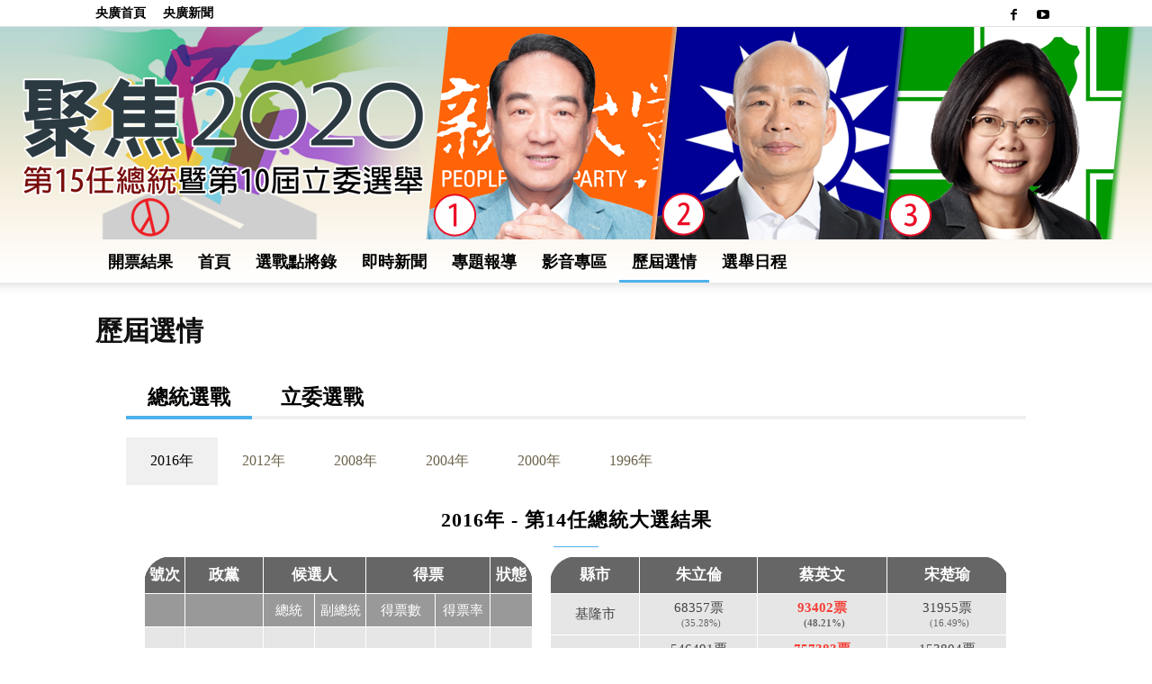

--- FILE ---
content_type: text/html; charset=UTF-8
request_url: https://election.rti.org.tw/2020/history
body_size: 14235
content:
<!doctype html >
<!--[if IE 8]>    <html class="ie8" lang="en"> <![endif]-->
<!--[if IE 9]>    <html class="ie9" lang="en"> <![endif]-->
<!--[if gt IE 8]><!--> <html lang="zh-TW" prefix="og: http://ogp.me/ns# fb: http://ogp.me/ns/fb# website: http://ogp.me/ns/website#"> <!--<![endif]-->
<head>
    <title>歷屆選情 | 聚焦2020</title>
    <meta charset="UTF-8" />
    <meta name="viewport" content="width=device-width, initial-scale=1.0">
    <link rel="pingback" href="https://election.rti.org.tw/2020/xmlrpc.php" />
    <meta name='robots' content='max-image-preview:large' />
<link rel="icon" type="image/png" href="https://election.rti.org.tw/2020/wp-content/uploads/2019/08/favicon.ico"><link rel='dns-prefetch' href='//fonts.googleapis.com' />
<link rel="alternate" type="application/rss+xml" title="訂閱《聚焦2020》&raquo; 資訊提供" href="https://election.rti.org.tw/2020/feed" />
<link rel="alternate" type="application/rss+xml" title="訂閱《聚焦2020》&raquo; 留言的資訊提供" href="https://election.rti.org.tw/2020/comments/feed" />
<script type="text/javascript">
/* <![CDATA[ */
window._wpemojiSettings = {"baseUrl":"https:\/\/s.w.org\/images\/core\/emoji\/14.0.0\/72x72\/","ext":".png","svgUrl":"https:\/\/s.w.org\/images\/core\/emoji\/14.0.0\/svg\/","svgExt":".svg","source":{"concatemoji":"https:\/\/election.rti.org.tw\/2020\/wp-includes\/js\/wp-emoji-release.min.js?ver=6.4.7"}};
/*! This file is auto-generated */
!function(i,n){var o,s,e;function c(e){try{var t={supportTests:e,timestamp:(new Date).valueOf()};sessionStorage.setItem(o,JSON.stringify(t))}catch(e){}}function p(e,t,n){e.clearRect(0,0,e.canvas.width,e.canvas.height),e.fillText(t,0,0);var t=new Uint32Array(e.getImageData(0,0,e.canvas.width,e.canvas.height).data),r=(e.clearRect(0,0,e.canvas.width,e.canvas.height),e.fillText(n,0,0),new Uint32Array(e.getImageData(0,0,e.canvas.width,e.canvas.height).data));return t.every(function(e,t){return e===r[t]})}function u(e,t,n){switch(t){case"flag":return n(e,"\ud83c\udff3\ufe0f\u200d\u26a7\ufe0f","\ud83c\udff3\ufe0f\u200b\u26a7\ufe0f")?!1:!n(e,"\ud83c\uddfa\ud83c\uddf3","\ud83c\uddfa\u200b\ud83c\uddf3")&&!n(e,"\ud83c\udff4\udb40\udc67\udb40\udc62\udb40\udc65\udb40\udc6e\udb40\udc67\udb40\udc7f","\ud83c\udff4\u200b\udb40\udc67\u200b\udb40\udc62\u200b\udb40\udc65\u200b\udb40\udc6e\u200b\udb40\udc67\u200b\udb40\udc7f");case"emoji":return!n(e,"\ud83e\udef1\ud83c\udffb\u200d\ud83e\udef2\ud83c\udfff","\ud83e\udef1\ud83c\udffb\u200b\ud83e\udef2\ud83c\udfff")}return!1}function f(e,t,n){var r="undefined"!=typeof WorkerGlobalScope&&self instanceof WorkerGlobalScope?new OffscreenCanvas(300,150):i.createElement("canvas"),a=r.getContext("2d",{willReadFrequently:!0}),o=(a.textBaseline="top",a.font="600 32px Arial",{});return e.forEach(function(e){o[e]=t(a,e,n)}),o}function t(e){var t=i.createElement("script");t.src=e,t.defer=!0,i.head.appendChild(t)}"undefined"!=typeof Promise&&(o="wpEmojiSettingsSupports",s=["flag","emoji"],n.supports={everything:!0,everythingExceptFlag:!0},e=new Promise(function(e){i.addEventListener("DOMContentLoaded",e,{once:!0})}),new Promise(function(t){var n=function(){try{var e=JSON.parse(sessionStorage.getItem(o));if("object"==typeof e&&"number"==typeof e.timestamp&&(new Date).valueOf()<e.timestamp+604800&&"object"==typeof e.supportTests)return e.supportTests}catch(e){}return null}();if(!n){if("undefined"!=typeof Worker&&"undefined"!=typeof OffscreenCanvas&&"undefined"!=typeof URL&&URL.createObjectURL&&"undefined"!=typeof Blob)try{var e="postMessage("+f.toString()+"("+[JSON.stringify(s),u.toString(),p.toString()].join(",")+"));",r=new Blob([e],{type:"text/javascript"}),a=new Worker(URL.createObjectURL(r),{name:"wpTestEmojiSupports"});return void(a.onmessage=function(e){c(n=e.data),a.terminate(),t(n)})}catch(e){}c(n=f(s,u,p))}t(n)}).then(function(e){for(var t in e)n.supports[t]=e[t],n.supports.everything=n.supports.everything&&n.supports[t],"flag"!==t&&(n.supports.everythingExceptFlag=n.supports.everythingExceptFlag&&n.supports[t]);n.supports.everythingExceptFlag=n.supports.everythingExceptFlag&&!n.supports.flag,n.DOMReady=!1,n.readyCallback=function(){n.DOMReady=!0}}).then(function(){return e}).then(function(){var e;n.supports.everything||(n.readyCallback(),(e=n.source||{}).concatemoji?t(e.concatemoji):e.wpemoji&&e.twemoji&&(t(e.twemoji),t(e.wpemoji)))}))}((window,document),window._wpemojiSettings);
/* ]]> */
</script>
<style id='wp-emoji-styles-inline-css' type='text/css'>

	img.wp-smiley, img.emoji {
		display: inline !important;
		border: none !important;
		box-shadow: none !important;
		height: 1em !important;
		width: 1em !important;
		margin: 0 0.07em !important;
		vertical-align: -0.1em !important;
		background: none !important;
		padding: 0 !important;
	}
</style>
<link rel='stylesheet' id='wp-block-library-css' href='https://election.rti.org.tw/2020/wp-includes/css/dist/block-library/style.min.css?ver=6.4.7' type='text/css' media='all' />
<style id='classic-theme-styles-inline-css' type='text/css'>
/*! This file is auto-generated */
.wp-block-button__link{color:#fff;background-color:#32373c;border-radius:9999px;box-shadow:none;text-decoration:none;padding:calc(.667em + 2px) calc(1.333em + 2px);font-size:1.125em}.wp-block-file__button{background:#32373c;color:#fff;text-decoration:none}
</style>
<style id='global-styles-inline-css' type='text/css'>
body{--wp--preset--color--black: #000000;--wp--preset--color--cyan-bluish-gray: #abb8c3;--wp--preset--color--white: #ffffff;--wp--preset--color--pale-pink: #f78da7;--wp--preset--color--vivid-red: #cf2e2e;--wp--preset--color--luminous-vivid-orange: #ff6900;--wp--preset--color--luminous-vivid-amber: #fcb900;--wp--preset--color--light-green-cyan: #7bdcb5;--wp--preset--color--vivid-green-cyan: #00d084;--wp--preset--color--pale-cyan-blue: #8ed1fc;--wp--preset--color--vivid-cyan-blue: #0693e3;--wp--preset--color--vivid-purple: #9b51e0;--wp--preset--gradient--vivid-cyan-blue-to-vivid-purple: linear-gradient(135deg,rgba(6,147,227,1) 0%,rgb(155,81,224) 100%);--wp--preset--gradient--light-green-cyan-to-vivid-green-cyan: linear-gradient(135deg,rgb(122,220,180) 0%,rgb(0,208,130) 100%);--wp--preset--gradient--luminous-vivid-amber-to-luminous-vivid-orange: linear-gradient(135deg,rgba(252,185,0,1) 0%,rgba(255,105,0,1) 100%);--wp--preset--gradient--luminous-vivid-orange-to-vivid-red: linear-gradient(135deg,rgba(255,105,0,1) 0%,rgb(207,46,46) 100%);--wp--preset--gradient--very-light-gray-to-cyan-bluish-gray: linear-gradient(135deg,rgb(238,238,238) 0%,rgb(169,184,195) 100%);--wp--preset--gradient--cool-to-warm-spectrum: linear-gradient(135deg,rgb(74,234,220) 0%,rgb(151,120,209) 20%,rgb(207,42,186) 40%,rgb(238,44,130) 60%,rgb(251,105,98) 80%,rgb(254,248,76) 100%);--wp--preset--gradient--blush-light-purple: linear-gradient(135deg,rgb(255,206,236) 0%,rgb(152,150,240) 100%);--wp--preset--gradient--blush-bordeaux: linear-gradient(135deg,rgb(254,205,165) 0%,rgb(254,45,45) 50%,rgb(107,0,62) 100%);--wp--preset--gradient--luminous-dusk: linear-gradient(135deg,rgb(255,203,112) 0%,rgb(199,81,192) 50%,rgb(65,88,208) 100%);--wp--preset--gradient--pale-ocean: linear-gradient(135deg,rgb(255,245,203) 0%,rgb(182,227,212) 50%,rgb(51,167,181) 100%);--wp--preset--gradient--electric-grass: linear-gradient(135deg,rgb(202,248,128) 0%,rgb(113,206,126) 100%);--wp--preset--gradient--midnight: linear-gradient(135deg,rgb(2,3,129) 0%,rgb(40,116,252) 100%);--wp--preset--font-size--small: 11px;--wp--preset--font-size--medium: 20px;--wp--preset--font-size--large: 32px;--wp--preset--font-size--x-large: 42px;--wp--preset--font-size--regular: 15px;--wp--preset--font-size--larger: 50px;--wp--preset--spacing--20: 0.44rem;--wp--preset--spacing--30: 0.67rem;--wp--preset--spacing--40: 1rem;--wp--preset--spacing--50: 1.5rem;--wp--preset--spacing--60: 2.25rem;--wp--preset--spacing--70: 3.38rem;--wp--preset--spacing--80: 5.06rem;--wp--preset--shadow--natural: 6px 6px 9px rgba(0, 0, 0, 0.2);--wp--preset--shadow--deep: 12px 12px 50px rgba(0, 0, 0, 0.4);--wp--preset--shadow--sharp: 6px 6px 0px rgba(0, 0, 0, 0.2);--wp--preset--shadow--outlined: 6px 6px 0px -3px rgba(255, 255, 255, 1), 6px 6px rgba(0, 0, 0, 1);--wp--preset--shadow--crisp: 6px 6px 0px rgba(0, 0, 0, 1);}:where(.is-layout-flex){gap: 0.5em;}:where(.is-layout-grid){gap: 0.5em;}body .is-layout-flow > .alignleft{float: left;margin-inline-start: 0;margin-inline-end: 2em;}body .is-layout-flow > .alignright{float: right;margin-inline-start: 2em;margin-inline-end: 0;}body .is-layout-flow > .aligncenter{margin-left: auto !important;margin-right: auto !important;}body .is-layout-constrained > .alignleft{float: left;margin-inline-start: 0;margin-inline-end: 2em;}body .is-layout-constrained > .alignright{float: right;margin-inline-start: 2em;margin-inline-end: 0;}body .is-layout-constrained > .aligncenter{margin-left: auto !important;margin-right: auto !important;}body .is-layout-constrained > :where(:not(.alignleft):not(.alignright):not(.alignfull)){max-width: var(--wp--style--global--content-size);margin-left: auto !important;margin-right: auto !important;}body .is-layout-constrained > .alignwide{max-width: var(--wp--style--global--wide-size);}body .is-layout-flex{display: flex;}body .is-layout-flex{flex-wrap: wrap;align-items: center;}body .is-layout-flex > *{margin: 0;}body .is-layout-grid{display: grid;}body .is-layout-grid > *{margin: 0;}:where(.wp-block-columns.is-layout-flex){gap: 2em;}:where(.wp-block-columns.is-layout-grid){gap: 2em;}:where(.wp-block-post-template.is-layout-flex){gap: 1.25em;}:where(.wp-block-post-template.is-layout-grid){gap: 1.25em;}.has-black-color{color: var(--wp--preset--color--black) !important;}.has-cyan-bluish-gray-color{color: var(--wp--preset--color--cyan-bluish-gray) !important;}.has-white-color{color: var(--wp--preset--color--white) !important;}.has-pale-pink-color{color: var(--wp--preset--color--pale-pink) !important;}.has-vivid-red-color{color: var(--wp--preset--color--vivid-red) !important;}.has-luminous-vivid-orange-color{color: var(--wp--preset--color--luminous-vivid-orange) !important;}.has-luminous-vivid-amber-color{color: var(--wp--preset--color--luminous-vivid-amber) !important;}.has-light-green-cyan-color{color: var(--wp--preset--color--light-green-cyan) !important;}.has-vivid-green-cyan-color{color: var(--wp--preset--color--vivid-green-cyan) !important;}.has-pale-cyan-blue-color{color: var(--wp--preset--color--pale-cyan-blue) !important;}.has-vivid-cyan-blue-color{color: var(--wp--preset--color--vivid-cyan-blue) !important;}.has-vivid-purple-color{color: var(--wp--preset--color--vivid-purple) !important;}.has-black-background-color{background-color: var(--wp--preset--color--black) !important;}.has-cyan-bluish-gray-background-color{background-color: var(--wp--preset--color--cyan-bluish-gray) !important;}.has-white-background-color{background-color: var(--wp--preset--color--white) !important;}.has-pale-pink-background-color{background-color: var(--wp--preset--color--pale-pink) !important;}.has-vivid-red-background-color{background-color: var(--wp--preset--color--vivid-red) !important;}.has-luminous-vivid-orange-background-color{background-color: var(--wp--preset--color--luminous-vivid-orange) !important;}.has-luminous-vivid-amber-background-color{background-color: var(--wp--preset--color--luminous-vivid-amber) !important;}.has-light-green-cyan-background-color{background-color: var(--wp--preset--color--light-green-cyan) !important;}.has-vivid-green-cyan-background-color{background-color: var(--wp--preset--color--vivid-green-cyan) !important;}.has-pale-cyan-blue-background-color{background-color: var(--wp--preset--color--pale-cyan-blue) !important;}.has-vivid-cyan-blue-background-color{background-color: var(--wp--preset--color--vivid-cyan-blue) !important;}.has-vivid-purple-background-color{background-color: var(--wp--preset--color--vivid-purple) !important;}.has-black-border-color{border-color: var(--wp--preset--color--black) !important;}.has-cyan-bluish-gray-border-color{border-color: var(--wp--preset--color--cyan-bluish-gray) !important;}.has-white-border-color{border-color: var(--wp--preset--color--white) !important;}.has-pale-pink-border-color{border-color: var(--wp--preset--color--pale-pink) !important;}.has-vivid-red-border-color{border-color: var(--wp--preset--color--vivid-red) !important;}.has-luminous-vivid-orange-border-color{border-color: var(--wp--preset--color--luminous-vivid-orange) !important;}.has-luminous-vivid-amber-border-color{border-color: var(--wp--preset--color--luminous-vivid-amber) !important;}.has-light-green-cyan-border-color{border-color: var(--wp--preset--color--light-green-cyan) !important;}.has-vivid-green-cyan-border-color{border-color: var(--wp--preset--color--vivid-green-cyan) !important;}.has-pale-cyan-blue-border-color{border-color: var(--wp--preset--color--pale-cyan-blue) !important;}.has-vivid-cyan-blue-border-color{border-color: var(--wp--preset--color--vivid-cyan-blue) !important;}.has-vivid-purple-border-color{border-color: var(--wp--preset--color--vivid-purple) !important;}.has-vivid-cyan-blue-to-vivid-purple-gradient-background{background: var(--wp--preset--gradient--vivid-cyan-blue-to-vivid-purple) !important;}.has-light-green-cyan-to-vivid-green-cyan-gradient-background{background: var(--wp--preset--gradient--light-green-cyan-to-vivid-green-cyan) !important;}.has-luminous-vivid-amber-to-luminous-vivid-orange-gradient-background{background: var(--wp--preset--gradient--luminous-vivid-amber-to-luminous-vivid-orange) !important;}.has-luminous-vivid-orange-to-vivid-red-gradient-background{background: var(--wp--preset--gradient--luminous-vivid-orange-to-vivid-red) !important;}.has-very-light-gray-to-cyan-bluish-gray-gradient-background{background: var(--wp--preset--gradient--very-light-gray-to-cyan-bluish-gray) !important;}.has-cool-to-warm-spectrum-gradient-background{background: var(--wp--preset--gradient--cool-to-warm-spectrum) !important;}.has-blush-light-purple-gradient-background{background: var(--wp--preset--gradient--blush-light-purple) !important;}.has-blush-bordeaux-gradient-background{background: var(--wp--preset--gradient--blush-bordeaux) !important;}.has-luminous-dusk-gradient-background{background: var(--wp--preset--gradient--luminous-dusk) !important;}.has-pale-ocean-gradient-background{background: var(--wp--preset--gradient--pale-ocean) !important;}.has-electric-grass-gradient-background{background: var(--wp--preset--gradient--electric-grass) !important;}.has-midnight-gradient-background{background: var(--wp--preset--gradient--midnight) !important;}.has-small-font-size{font-size: var(--wp--preset--font-size--small) !important;}.has-medium-font-size{font-size: var(--wp--preset--font-size--medium) !important;}.has-large-font-size{font-size: var(--wp--preset--font-size--large) !important;}.has-x-large-font-size{font-size: var(--wp--preset--font-size--x-large) !important;}
.wp-block-navigation a:where(:not(.wp-element-button)){color: inherit;}
:where(.wp-block-post-template.is-layout-flex){gap: 1.25em;}:where(.wp-block-post-template.is-layout-grid){gap: 1.25em;}
:where(.wp-block-columns.is-layout-flex){gap: 2em;}:where(.wp-block-columns.is-layout-grid){gap: 2em;}
.wp-block-pullquote{font-size: 1.5em;line-height: 1.6;}
</style>
<link rel='stylesheet' id='font-awesome-four-css' href='https://election.rti.org.tw/2020/wp-content/plugins/font-awesome-4-menus/css/font-awesome.min.css?ver=4.7.0' type='text/css' media='all' />
<link rel='stylesheet' id='td-plugin-multi-purpose-css' href='https://election.rti.org.tw/2020/wp-content/plugins/td-composer/td-multi-purpose/style.css?ver=e12b81d6cbdf467845997a891495df2cx' type='text/css' media='all' />
<link rel='stylesheet' id='google-fonts-style-css' href='https://fonts.googleapis.com/css?family=Open+Sans%3A400%2C600%2C700%7CRoboto%3A400%2C500%2C700&#038;display=swap&#038;ver=12.5.1' type='text/css' media='all' />
<link rel='stylesheet' id='td-theme-css' href='https://election.rti.org.tw/2020/wp-content/themes/Newspaper/style.css?ver=12.5.1' type='text/css' media='all' />
<style id='td-theme-inline-css' type='text/css'>
    
        @media (max-width: 767px) {
            .td-header-desktop-wrap {
                display: none;
            }
        }
        @media (min-width: 767px) {
            .td-header-mobile-wrap {
                display: none;
            }
        }
    
	
</style>
<link rel='stylesheet' id='td-theme-child-css' href='https://election.rti.org.tw/2020/wp-content/themes/Newspaper-child/style.css?ver=12.5.1c' type='text/css' media='all' />
<link rel='stylesheet' id='td-legacy-framework-front-style-css' href='https://election.rti.org.tw/2020/wp-content/plugins/td-composer/legacy/Newspaper/assets/css/td_legacy_main.css?ver=e12b81d6cbdf467845997a891495df2cx' type='text/css' media='all' />
<link rel='stylesheet' id='td-standard-pack-framework-front-style-css' href='https://election.rti.org.tw/2020/wp-content/plugins/td-standard-pack/Newspaper/assets/css/td_standard_pack_main.css?ver=ea43e379b839e31c21a92e9daeba4b6d' type='text/css' media='all' />
<link rel='stylesheet' id='tdb_style_cloud_templates_front-css' href='https://election.rti.org.tw/2020/wp-content/plugins/td-cloud-library/assets/css/tdb_main.css?ver=0390de2d4222fae8efaeae107c326a4e' type='text/css' media='all' />
<script type="text/javascript" src="https://election.rti.org.tw/2020/wp-includes/js/jquery/jquery.min.js?ver=3.7.1" id="jquery-core-js"></script>
<script type="text/javascript" src="https://election.rti.org.tw/2020/wp-includes/js/jquery/jquery-migrate.min.js?ver=3.4.1" id="jquery-migrate-js"></script>
<link rel="https://api.w.org/" href="https://election.rti.org.tw/2020/wp-json/" /><link rel="alternate" type="application/json" href="https://election.rti.org.tw/2020/wp-json/wp/v2/pages/2145" /><link rel="EditURI" type="application/rsd+xml" title="RSD" href="https://election.rti.org.tw/2020/xmlrpc.php?rsd" />
<meta name="generator" content="WordPress 6.4.7" />
<link rel="canonical" href="https://election.rti.org.tw/2020/history" />
<link rel='shortlink' href='https://election.rti.org.tw/2020/?p=2145' />
<link rel="alternate" type="application/json+oembed" href="https://election.rti.org.tw/2020/wp-json/oembed/1.0/embed?url=https%3A%2F%2Felection.rti.org.tw%2F2020%2Fhistory" />
<link rel="alternate" type="text/xml+oembed" href="https://election.rti.org.tw/2020/wp-json/oembed/1.0/embed?url=https%3A%2F%2Felection.rti.org.tw%2F2020%2Fhistory&#038;format=xml" />


<!-- Open Graph data is managed by Alex MacArthur's Complete Open Graph plugin. (v3.4.5) -->
<!-- https://wordpress.org/plugins/complete-open-graph/ -->
<meta property='og:site_name' content='聚焦2020' />
<meta property='og:url' content='https://election.rti.org.tw/2020/history' />
<meta property='og:locale' content='zh_TW' />
<meta property='og:title' content='歷屆選情' />
<meta property='og:type' content='website' />
<meta property='og:image' content='https://election.rti.org.tw/2020/wp-content/uploads/2019/12/1209OBG_1200x630.jpg' />
<meta property='og:image:width' content='1200' />
<meta property='og:image:height' content='630' />
<meta name='twitter:card' content='summary' />
<meta name='twitter:title' content='歷屆選情' />
<meta name='twitter:image' content='https://election.rti.org.tw/2020/wp-content/uploads/2019/12/1209OBG_1200x630.jpg' />
<meta property='fb:app_id' content='1722151021422152' />
<!-- End Complete Open Graph. | 0.0027608871459961s -->

<!--[if lt IE 9]><script src="https://cdnjs.cloudflare.com/ajax/libs/html5shiv/3.7.3/html5shiv.js"></script><![endif]-->
        <script>
        window.tdb_global_vars = {"wpRestUrl":"https:\/\/election.rti.org.tw\/2020\/wp-json\/","permalinkStructure":"\/archives\/%post_id%"};
        window.tdb_p_autoload_vars = {"isAjax":false,"isAdminBarShowing":false,"autoloadScrollPercent":50};
    </script>
    
    <style id="tdb-global-colors">
        :root {--accent-color: #fff;}
    </style>
	

<!-- JS generated by theme -->

<script>
    
    

	    var tdBlocksArray = []; //here we store all the items for the current page

	    // td_block class - each ajax block uses a object of this class for requests
	    function tdBlock() {
		    this.id = '';
		    this.block_type = 1; //block type id (1-234 etc)
		    this.atts = '';
		    this.td_column_number = '';
		    this.td_current_page = 1; //
		    this.post_count = 0; //from wp
		    this.found_posts = 0; //from wp
		    this.max_num_pages = 0; //from wp
		    this.td_filter_value = ''; //current live filter value
		    this.is_ajax_running = false;
		    this.td_user_action = ''; // load more or infinite loader (used by the animation)
		    this.header_color = '';
		    this.ajax_pagination_infinite_stop = ''; //show load more at page x
	    }

        // td_js_generator - mini detector
        ( function () {
            var htmlTag = document.getElementsByTagName("html")[0];

	        if ( navigator.userAgent.indexOf("MSIE 10.0") > -1 ) {
                htmlTag.className += ' ie10';
            }

            if ( !!navigator.userAgent.match(/Trident.*rv\:11\./) ) {
                htmlTag.className += ' ie11';
            }

	        if ( navigator.userAgent.indexOf("Edge") > -1 ) {
                htmlTag.className += ' ieEdge';
            }

            if ( /(iPad|iPhone|iPod)/g.test(navigator.userAgent) ) {
                htmlTag.className += ' td-md-is-ios';
            }

            var user_agent = navigator.userAgent.toLowerCase();
            if ( user_agent.indexOf("android") > -1 ) {
                htmlTag.className += ' td-md-is-android';
            }

            if ( -1 !== navigator.userAgent.indexOf('Mac OS X')  ) {
                htmlTag.className += ' td-md-is-os-x';
            }

            if ( /chrom(e|ium)/.test(navigator.userAgent.toLowerCase()) ) {
               htmlTag.className += ' td-md-is-chrome';
            }

            if ( -1 !== navigator.userAgent.indexOf('Firefox') ) {
                htmlTag.className += ' td-md-is-firefox';
            }

            if ( -1 !== navigator.userAgent.indexOf('Safari') && -1 === navigator.userAgent.indexOf('Chrome') ) {
                htmlTag.className += ' td-md-is-safari';
            }

            if( -1 !== navigator.userAgent.indexOf('IEMobile') ){
                htmlTag.className += ' td-md-is-iemobile';
            }

        })();

        var tdLocalCache = {};

        ( function () {
            "use strict";

            tdLocalCache = {
                data: {},
                remove: function (resource_id) {
                    delete tdLocalCache.data[resource_id];
                },
                exist: function (resource_id) {
                    return tdLocalCache.data.hasOwnProperty(resource_id) && tdLocalCache.data[resource_id] !== null;
                },
                get: function (resource_id) {
                    return tdLocalCache.data[resource_id];
                },
                set: function (resource_id, cachedData) {
                    tdLocalCache.remove(resource_id);
                    tdLocalCache.data[resource_id] = cachedData;
                }
            };
        })();

    
    
var td_viewport_interval_list=[{"limitBottom":767,"sidebarWidth":228},{"limitBottom":1018,"sidebarWidth":300},{"limitBottom":1140,"sidebarWidth":324}];
var tdc_is_installed="yes";
var td_ajax_url="https:\/\/election.rti.org.tw\/2020\/wp-admin\/admin-ajax.php?td_theme_name=Newspaper&v=12.5.1";
var td_get_template_directory_uri="https:\/\/election.rti.org.tw\/2020\/wp-content\/plugins\/td-composer\/legacy\/common";
var tds_snap_menu="";
var tds_logo_on_sticky="";
var tds_header_style="9";
var td_please_wait="Please wait...";
var td_email_user_pass_incorrect="User or password incorrect!";
var td_email_user_incorrect="Email or username incorrect!";
var td_email_incorrect="Email incorrect!";
var td_user_incorrect="Username incorrect!";
var td_email_user_empty="Email or username empty!";
var td_pass_empty="Pass empty!";
var td_pass_pattern_incorrect="Invalid Pass Pattern!";
var td_retype_pass_incorrect="Retyped Pass incorrect!";
var tds_more_articles_on_post_enable="show";
var tds_more_articles_on_post_time_to_wait="";
var tds_more_articles_on_post_pages_distance_from_top=0;
var tds_theme_color_site_wide="#4db2ec";
var tds_smart_sidebar="enabled";
var tdThemeName="Newspaper";
var tdThemeNameWl="Newspaper";
var td_magnific_popup_translation_tPrev="Previous (Left arrow key)";
var td_magnific_popup_translation_tNext="Next (Right arrow key)";
var td_magnific_popup_translation_tCounter="%curr% of %total%";
var td_magnific_popup_translation_ajax_tError="The content from %url% could not be loaded.";
var td_magnific_popup_translation_image_tError="The image #%curr% could not be loaded.";
var tdBlockNonce="b95b6043f6";
var tdDateNamesI18n={"month_names":["1 \u6708","2 \u6708","3 \u6708","4 \u6708","5 \u6708","6 \u6708","7 \u6708","8 \u6708","9 \u6708","10 \u6708","11 \u6708","12 \u6708"],"month_names_short":["1 \u6708","2 \u6708","3 \u6708","4 \u6708","5 \u6708","6 \u6708","7 \u6708","8 \u6708","9 \u6708","10 \u6708","11 \u6708","12 \u6708"],"day_names":["\u661f\u671f\u65e5","\u661f\u671f\u4e00","\u661f\u671f\u4e8c","\u661f\u671f\u4e09","\u661f\u671f\u56db","\u661f\u671f\u4e94","\u661f\u671f\u516d"],"day_names_short":["\u9031\u65e5","\u9031\u4e00","\u9031\u4e8c","\u9031\u4e09","\u9031\u56db","\u9031\u4e94","\u9031\u516d"]};
var tdb_modal_confirm="Save";
var tdb_modal_cancel="Cancel";
var tdb_modal_confirm_alt="Yes";
var tdb_modal_cancel_alt="No";
var td_ad_background_click_link="";
var td_ad_background_click_target="";
</script>


<!-- Header style compiled by theme -->

<style>
    
.block-title > span,
    .block-title > span > a,
    .block-title > a,
    .block-title > label,
    .widgettitle,
    .widgettitle:after,
    body .td-trending-now-title,
    .td-trending-now-wrapper:hover .td-trending-now-title,
    .wpb_tabs li.ui-tabs-active a,
    .wpb_tabs li:hover a,
    .vc_tta-container .vc_tta-color-grey.vc_tta-tabs-position-top.vc_tta-style-classic .vc_tta-tabs-container .vc_tta-tab.vc_active > a,
    .vc_tta-container .vc_tta-color-grey.vc_tta-tabs-position-top.vc_tta-style-classic .vc_tta-tabs-container .vc_tta-tab:hover > a,
    .td_block_template_1 .td-related-title .td-cur-simple-item,
    .td-subcat-filter .td-subcat-dropdown:hover .td-subcat-more,
    .td-weather-information:before,
    .td-weather-week:before,
    .td_block_exchange .td-exchange-header:before,
    .td-theme-wrap .td_block_template_3 .td-block-title > *,
    .td-theme-wrap .td_block_template_4 .td-block-title > *,
    .td-theme-wrap .td_block_template_7 .td-block-title > *,
    .td-theme-wrap .td_block_template_9 .td-block-title:after,
    .td-theme-wrap .td_block_template_10 .td-block-title::before,
    .td-theme-wrap .td_block_template_11 .td-block-title::before,
    .td-theme-wrap .td_block_template_11 .td-block-title::after,
    .td-theme-wrap .td_block_template_14 .td-block-title,
    .td-theme-wrap .td_block_template_15 .td-block-title:before,
    .td-theme-wrap .td_block_template_17 .td-block-title:before {
        background-color: #222222;
    }

    .block-title,
    .td_block_template_1 .td-related-title,
    .wpb_tabs .wpb_tabs_nav,
    .vc_tta-container .vc_tta-color-grey.vc_tta-tabs-position-top.vc_tta-style-classic .vc_tta-tabs-container,
    .td-theme-wrap .td_block_template_5 .td-block-title > *,
    .td-theme-wrap .td_block_template_17 .td-block-title,
    .td-theme-wrap .td_block_template_17 .td-block-title::before {
        border-color: #222222;
    }

    .td-theme-wrap .td_block_template_4 .td-block-title > *:before,
    .td-theme-wrap .td_block_template_17 .td-block-title::after {
        border-color: #222222 transparent transparent transparent;
    }
    
    .td-theme-wrap .td_block_template_4 .td-related-title .td-cur-simple-item:before {
        border-color: #222222 transparent transparent transparent !important;
    }

    
    @media (max-width: 767px) {
        body .td-header-wrap .td-header-main-menu {
            background-color: #c6e1dd !important;
        }
    }.td-banner-wrap-full,
    .td-header-style-11 .td-logo-wrap-full {
        background-color: #488843;
    }
    .td-header-style-11 .td-logo-wrap-full {
        border-bottom: 0;
    }
    @media (min-width: 1019px) {
        .td-header-style-2 .td-header-sp-recs,
        .td-header-style-5 .td-a-rec-id-header > div,
        .td-header-style-5 .td-g-rec-id-header > .adsbygoogle,
        .td-header-style-6 .td-a-rec-id-header > div,
        .td-header-style-6 .td-g-rec-id-header > .adsbygoogle,
        .td-header-style-7 .td-a-rec-id-header > div,
        .td-header-style-7 .td-g-rec-id-header > .adsbygoogle,
        .td-header-style-8 .td-a-rec-id-header > div,
        .td-header-style-8 .td-g-rec-id-header > .adsbygoogle,
        .td-header-style-12 .td-a-rec-id-header > div,
        .td-header-style-12 .td-g-rec-id-header > .adsbygoogle {
            margin-bottom: 24px !important;
        }
    }
    @media (min-width: 768px) and (max-width: 1018px) {
        .td-header-style-2 .td-header-sp-recs,
        .td-header-style-5 .td-a-rec-id-header > div,
        .td-header-style-5 .td-g-rec-id-header > .adsbygoogle,
        .td-header-style-6 .td-a-rec-id-header > div,
        .td-header-style-6 .td-g-rec-id-header > .adsbygoogle,
        .td-header-style-7 .td-a-rec-id-header > div,
        .td-header-style-7 .td-g-rec-id-header > .adsbygoogle,
        .td-header-style-8 .td-a-rec-id-header > div,
        .td-header-style-8 .td-g-rec-id-header > .adsbygoogle,
        .td-header-style-12 .td-a-rec-id-header > div,
        .td-header-style-12 .td-g-rec-id-header > .adsbygoogle {
            margin-bottom: 14px !important;
        }
    }
    
    
    
    .td-header-bg:before {
        background-image: url('https://election.rti.org.tw/2020/wp-content/uploads/2019/11/2020BG.jpg');
    }

    
    .td-header-bg:before {
        background-position: center center;
    }

    
    .td-footer-wrapper,
    .td-footer-wrapper .td_block_template_7 .td-block-title > *,
    .td-footer-wrapper .td_block_template_17 .td-block-title,
    .td-footer-wrapper .td-block-title-wrap .td-wrapper-pulldown-filter {
        background-color: #111111;
    }

    
    .td-footer-wrapper::before {
        background-size: cover;
    }

    
    .td-footer-wrapper::before {
        background-position: center center;
    }

    
    .td-footer-wrapper::before {
        opacity: 0.1;
    }
    
    
    
    
    
    .top-header-menu > li > a,
    .td-weather-top-widget .td-weather-now .td-big-degrees,
    .td-weather-top-widget .td-weather-header .td-weather-city,
    .td-header-sp-top-menu .td_data_time {
        font-size:14px;
	line-height:28px;
	font-weight:600;
	
    }
    
    .top-header-menu > li,
    .td-header-sp-top-menu,
    #td-outer-wrap .td-header-sp-top-widget .td-search-btns-wrap,
    #td-outer-wrap .td-header-sp-top-widget .td-social-icon-wrap {
        line-height: 28px;
    }
.block-title > span,
    .block-title > span > a,
    .block-title > a,
    .block-title > label,
    .widgettitle,
    .widgettitle:after,
    body .td-trending-now-title,
    .td-trending-now-wrapper:hover .td-trending-now-title,
    .wpb_tabs li.ui-tabs-active a,
    .wpb_tabs li:hover a,
    .vc_tta-container .vc_tta-color-grey.vc_tta-tabs-position-top.vc_tta-style-classic .vc_tta-tabs-container .vc_tta-tab.vc_active > a,
    .vc_tta-container .vc_tta-color-grey.vc_tta-tabs-position-top.vc_tta-style-classic .vc_tta-tabs-container .vc_tta-tab:hover > a,
    .td_block_template_1 .td-related-title .td-cur-simple-item,
    .td-subcat-filter .td-subcat-dropdown:hover .td-subcat-more,
    .td-weather-information:before,
    .td-weather-week:before,
    .td_block_exchange .td-exchange-header:before,
    .td-theme-wrap .td_block_template_3 .td-block-title > *,
    .td-theme-wrap .td_block_template_4 .td-block-title > *,
    .td-theme-wrap .td_block_template_7 .td-block-title > *,
    .td-theme-wrap .td_block_template_9 .td-block-title:after,
    .td-theme-wrap .td_block_template_10 .td-block-title::before,
    .td-theme-wrap .td_block_template_11 .td-block-title::before,
    .td-theme-wrap .td_block_template_11 .td-block-title::after,
    .td-theme-wrap .td_block_template_14 .td-block-title,
    .td-theme-wrap .td_block_template_15 .td-block-title:before,
    .td-theme-wrap .td_block_template_17 .td-block-title:before {
        background-color: #222222;
    }

    .block-title,
    .td_block_template_1 .td-related-title,
    .wpb_tabs .wpb_tabs_nav,
    .vc_tta-container .vc_tta-color-grey.vc_tta-tabs-position-top.vc_tta-style-classic .vc_tta-tabs-container,
    .td-theme-wrap .td_block_template_5 .td-block-title > *,
    .td-theme-wrap .td_block_template_17 .td-block-title,
    .td-theme-wrap .td_block_template_17 .td-block-title::before {
        border-color: #222222;
    }

    .td-theme-wrap .td_block_template_4 .td-block-title > *:before,
    .td-theme-wrap .td_block_template_17 .td-block-title::after {
        border-color: #222222 transparent transparent transparent;
    }
    
    .td-theme-wrap .td_block_template_4 .td-related-title .td-cur-simple-item:before {
        border-color: #222222 transparent transparent transparent !important;
    }

    
    @media (max-width: 767px) {
        body .td-header-wrap .td-header-main-menu {
            background-color: #c6e1dd !important;
        }
    }.td-banner-wrap-full,
    .td-header-style-11 .td-logo-wrap-full {
        background-color: #488843;
    }
    .td-header-style-11 .td-logo-wrap-full {
        border-bottom: 0;
    }
    @media (min-width: 1019px) {
        .td-header-style-2 .td-header-sp-recs,
        .td-header-style-5 .td-a-rec-id-header > div,
        .td-header-style-5 .td-g-rec-id-header > .adsbygoogle,
        .td-header-style-6 .td-a-rec-id-header > div,
        .td-header-style-6 .td-g-rec-id-header > .adsbygoogle,
        .td-header-style-7 .td-a-rec-id-header > div,
        .td-header-style-7 .td-g-rec-id-header > .adsbygoogle,
        .td-header-style-8 .td-a-rec-id-header > div,
        .td-header-style-8 .td-g-rec-id-header > .adsbygoogle,
        .td-header-style-12 .td-a-rec-id-header > div,
        .td-header-style-12 .td-g-rec-id-header > .adsbygoogle {
            margin-bottom: 24px !important;
        }
    }
    @media (min-width: 768px) and (max-width: 1018px) {
        .td-header-style-2 .td-header-sp-recs,
        .td-header-style-5 .td-a-rec-id-header > div,
        .td-header-style-5 .td-g-rec-id-header > .adsbygoogle,
        .td-header-style-6 .td-a-rec-id-header > div,
        .td-header-style-6 .td-g-rec-id-header > .adsbygoogle,
        .td-header-style-7 .td-a-rec-id-header > div,
        .td-header-style-7 .td-g-rec-id-header > .adsbygoogle,
        .td-header-style-8 .td-a-rec-id-header > div,
        .td-header-style-8 .td-g-rec-id-header > .adsbygoogle,
        .td-header-style-12 .td-a-rec-id-header > div,
        .td-header-style-12 .td-g-rec-id-header > .adsbygoogle {
            margin-bottom: 14px !important;
        }
    }
    
    
    
    .td-header-bg:before {
        background-image: url('https://election.rti.org.tw/2020/wp-content/uploads/2019/11/2020BG.jpg');
    }

    
    .td-header-bg:before {
        background-position: center center;
    }

    
    .td-footer-wrapper,
    .td-footer-wrapper .td_block_template_7 .td-block-title > *,
    .td-footer-wrapper .td_block_template_17 .td-block-title,
    .td-footer-wrapper .td-block-title-wrap .td-wrapper-pulldown-filter {
        background-color: #111111;
    }

    
    .td-footer-wrapper::before {
        background-size: cover;
    }

    
    .td-footer-wrapper::before {
        background-position: center center;
    }

    
    .td-footer-wrapper::before {
        opacity: 0.1;
    }
    
    
    
    
    
    .top-header-menu > li > a,
    .td-weather-top-widget .td-weather-now .td-big-degrees,
    .td-weather-top-widget .td-weather-header .td-weather-city,
    .td-header-sp-top-menu .td_data_time {
        font-size:14px;
	line-height:28px;
	font-weight:600;
	
    }
    
    .top-header-menu > li,
    .td-header-sp-top-menu,
    #td-outer-wrap .td-header-sp-top-widget .td-search-btns-wrap,
    #td-outer-wrap .td-header-sp-top-widget .td-social-icon-wrap {
        line-height: 28px;
    }
</style>


<!-- Button style compiled by theme -->

<style>
    
</style>

	<style id="tdw-css-placeholder"></style></head>

<body class="page-template-default page page-id-2145 td-standard-pack history global-block-template-1 tdb-template td-full-layout" itemscope="itemscope" itemtype="https://schema.org/WebPage">

            <div class="td-scroll-up  td-hide-scroll-up-on-mob" style="display:none;"><i class="td-icon-menu-up"></i></div>
    
    <div class="td-menu-background" style="visibility:hidden"></div>
<div id="td-mobile-nav" style="visibility:hidden">
    <div class="td-mobile-container">
        <!-- mobile menu top section -->
        <div class="td-menu-socials-wrap">
            <!-- socials -->
            <div class="td-menu-socials">
                
        <span class="td-social-icon-wrap">
            <a target="_blank" href="https://www.facebook.com/radiotaiwan" title="Facebook">
                <i class="td-icon-font td-icon-facebook"></i>
                <span style="display: none">Facebook</span>
            </a>
        </span>
        <span class="td-social-icon-wrap">
            <a target="_blank" href="https://www.youtube.com/channel/UCdOJAN1W_Y8yQZrnOW4yKKQ" title="Youtube">
                <i class="td-icon-font td-icon-youtube"></i>
                <span style="display: none">Youtube</span>
            </a>
        </span>            </div>
            <!-- close button -->
            <div class="td-mobile-close">
                <span><i class="td-icon-close-mobile"></i></span>
            </div>
        </div>

        <!-- login section -->
        
        <!-- menu section -->
        <div class="td-mobile-content">
            <div class="menu-m01-%e4%b8%bb%e9%81%b8%e5%96%ae-%e4%b8%ad%e6%96%87-container"><ul id="menu-m01-%e4%b8%bb%e9%81%b8%e5%96%ae-%e4%b8%ad%e6%96%87" class="td-mobile-main-menu"><li id="menu-item-5553" class="menu-item menu-item-type-post_type menu-item-object-page menu-item-home menu-item-first menu-item-5553"><a href="https://election.rti.org.tw/2020/">開票結果</a></li>
<li id="menu-item-661" class="menu-item menu-item-type-post_type menu-item-object-page menu-item-661"><a href="https://election.rti.org.tw/2020/home">首頁</a></li>
<li id="menu-item-2834" class="menu-item menu-item-type-post_type menu-item-object-page menu-item-2834"><a href="https://election.rti.org.tw/2020/candidates">選戰點將錄</a></li>
<li id="menu-item-4806" class="menu-item menu-item-type-post_type menu-item-object-page menu-item-4806"><a href="https://election.rti.org.tw/2020/news">即時新聞</a></li>
<li id="menu-item-666" class="menu-item menu-item-type-post_type menu-item-object-page menu-item-666"><a href="https://election.rti.org.tw/2020/feature">專題報導</a></li>
<li id="menu-item-3307" class="menu-item menu-item-type-post_type menu-item-object-page menu-item-3307"><a href="https://election.rti.org.tw/2020/videos">影音專區</a></li>
<li id="menu-item-2405" class="menu-item menu-item-type-post_type menu-item-object-page current-menu-item page_item page-item-2145 current_page_item menu-item-2405"><a href="https://election.rti.org.tw/2020/history">歷屆選情</a></li>
<li id="menu-item-1146" class="menu-item menu-item-type-post_type menu-item-object-page menu-item-1146"><a href="https://election.rti.org.tw/2020/schedule">選舉日程</a></li>
</ul></div>        </div>
    </div>

    <!-- register/login section -->
    </div>    <div class="td-search-background" style="visibility:hidden"></div>
<div class="td-search-wrap-mob" style="visibility:hidden">
	<div class="td-drop-down-search">
		<form method="get" class="td-search-form" action="https://election.rti.org.tw/2020/">
			<!-- close button -->
			<div class="td-search-close">
				<span><i class="td-icon-close-mobile"></i></span>
			</div>
			<div role="search" class="td-search-input">
				<span>Search</span>
				<input id="td-header-search-mob" type="text" value="" name="s" autocomplete="off" />
			</div>
		</form>
		<div id="td-aj-search-mob" class="td-ajax-search-flex"></div>
	</div>
</div>

    <div id="td-outer-wrap" class="td-theme-wrap">
    
        
            <div class="tdc-header-wrap ">

            <!--
Header style 9
-->

<div class="td-header-wrap td-header-style-9 td-header-background-image">
            <div class="td-header-bg td-container-wrap "></div>
    
            <div class="td-header-top-menu-full td-container-wrap ">
            <div class="td-container td-header-row td-header-top-menu">
                
    <div class="top-bar-style-1">
        
<div class="td-header-sp-top-menu">


	<div class="menu-top-container"><ul id="menu-t01-%e9%a0%82%e9%83%a8%e9%81%b8%e5%96%ae-%e4%b8%ad%e6%96%87" class="top-header-menu"><li id="menu-item-1271" class="menu-item menu-item-type-custom menu-item-object-custom menu-item-first td-menu-item td-normal-menu menu-item-1271"><a target="_blank" rel="noopener" href="https://www.rti.org.tw/">央廣首頁</a></li>
<li id="menu-item-1272" class="menu-item menu-item-type-custom menu-item-object-custom td-menu-item td-normal-menu menu-item-1272"><a target="_blank" rel="noopener" href="https://www.rti.org.tw/news">央廣新聞</a></li>
</ul></div></div>
        <div class="td-header-sp-top-widget">
    
    
        
        <span class="td-social-icon-wrap">
            <a target="_blank" href="https://www.facebook.com/radiotaiwan" title="Facebook">
                <i class="td-icon-font td-icon-facebook"></i>
                <span style="display: none">Facebook</span>
            </a>
        </span>
        <span class="td-social-icon-wrap">
            <a target="_blank" href="https://www.youtube.com/channel/UCdOJAN1W_Y8yQZrnOW4yKKQ" title="Youtube">
                <i class="td-icon-font td-icon-youtube"></i>
                <span style="display: none">Youtube</span>
            </a>
        </span>    </div>    </div>

<!-- LOGIN MODAL -->

                <div id="login-form" class="white-popup-block mfp-hide mfp-with-anim td-login-modal-wrap">
                    <div class="td-login-wrap">
                        <a href="#" aria-label="Back" class="td-back-button"><i class="td-icon-modal-back"></i></a>
                        <div id="td-login-div" class="td-login-form-div td-display-block">
                            <div class="td-login-panel-title">Sign in</div>
                            <div class="td-login-panel-descr">Welcome! Log into your account</div>
                            <div class="td_display_err"></div>
                            <form id="loginForm" action="#" method="post">
                                <div class="td-login-inputs"><input class="td-login-input" autocomplete="username" type="text" name="login_email" id="login_email" value="" required><label for="login_email">your username</label></div>
                                <div class="td-login-inputs"><input class="td-login-input" autocomplete="current-password" type="password" name="login_pass" id="login_pass" value="" required><label for="login_pass">your password</label></div>
                                <input type="button"  name="login_button" id="login_button" class="wpb_button btn td-login-button" value="Login">
                                
                            </form>

                            

                            <div class="td-login-info-text"><a href="#" id="forgot-pass-link">Forgot your password? Get help</a></div>
                            
                            
                            
                            
                        </div>

                        

                         <div id="td-forgot-pass-div" class="td-login-form-div td-display-none">
                            <div class="td-login-panel-title">Password recovery</div>
                            <div class="td-login-panel-descr">Recover your password</div>
                            <div class="td_display_err"></div>
                            <form id="forgotpassForm" action="#" method="post">
                                <div class="td-login-inputs"><input class="td-login-input" type="text" name="forgot_email" id="forgot_email" value="" required><label for="forgot_email">your email</label></div>
                                <input type="button" name="forgot_button" id="forgot_button" class="wpb_button btn td-login-button" value="Send My Password">
                            </form>
                            <div class="td-login-info-text">A password will be e-mailed to you.</div>
                        </div>
                        
                        
                    </div>
                </div>
                            </div>
        </div>
    
    <div class="td-banner-wrap-full td-logo-wrap-full td-logo-mobile-loaded td-container-wrap ">
        <div class="td-header-sp-logo">
            			<a class="td-main-logo" href="https://election.rti.org.tw/2020/">
				<img src="https://election.rti.org.tw/2020/wp-content/uploads/2019/12/no2020wp_banner-紅.png" alt=""  width="1243" height="236"/>
				<span class="td-visual-hidden">聚焦2020</span>
			</a>
		        </div>
    </div>

    <div class="td-header-menu-wrap-full td-container-wrap ">
        
        <div class="td-header-menu-wrap td-header-gradient td-header-menu-no-search">
            <div class="td-container td-header-row td-header-main-menu">
                <div id="td-header-menu" role="navigation">
    <div id="td-top-mobile-toggle"><a href="#" role="button" aria-label="Menu"><i class="td-icon-font td-icon-mobile"></i></a></div>
    <div class="td-main-menu-logo td-logo-in-header">
        		<a class="td-mobile-logo td-sticky-disable" href="https://election.rti.org.tw/2020/">
			<img src="https://election.rti.org.tw/2020/wp-content/uploads/2019/11/B_mb_257x60.png" alt=""  width="257" height="60"/>
		</a>
			<a class="td-header-logo td-sticky-disable" href="https://election.rti.org.tw/2020/">
			<img src="https://election.rti.org.tw/2020/wp-content/uploads/2019/12/no2020wp_banner-紅.png" alt=""  width="1243" height="236"/>
		</a>
	    </div>
    <div class="menu-m01-%e4%b8%bb%e9%81%b8%e5%96%ae-%e4%b8%ad%e6%96%87-container"><ul id="menu-m01-%e4%b8%bb%e9%81%b8%e5%96%ae-%e4%b8%ad%e6%96%87-1" class="sf-menu"><li class="menu-item menu-item-type-post_type menu-item-object-page menu-item-home menu-item-first td-menu-item td-normal-menu menu-item-5553"><a href="https://election.rti.org.tw/2020/">開票結果</a></li>
<li class="menu-item menu-item-type-post_type menu-item-object-page td-menu-item td-normal-menu menu-item-661"><a href="https://election.rti.org.tw/2020/home">首頁</a></li>
<li class="menu-item menu-item-type-post_type menu-item-object-page td-menu-item td-normal-menu menu-item-2834"><a href="https://election.rti.org.tw/2020/candidates">選戰點將錄</a></li>
<li class="menu-item menu-item-type-post_type menu-item-object-page td-menu-item td-normal-menu menu-item-4806"><a href="https://election.rti.org.tw/2020/news">即時新聞</a></li>
<li class="menu-item menu-item-type-post_type menu-item-object-page td-menu-item td-normal-menu menu-item-666"><a href="https://election.rti.org.tw/2020/feature">專題報導</a></li>
<li class="menu-item menu-item-type-post_type menu-item-object-page td-menu-item td-normal-menu menu-item-3307"><a href="https://election.rti.org.tw/2020/videos">影音專區</a></li>
<li class="menu-item menu-item-type-post_type menu-item-object-page current-menu-item page_item page-item-2145 current_page_item td-menu-item td-normal-menu menu-item-2405"><a href="https://election.rti.org.tw/2020/history">歷屆選情</a></li>
<li class="menu-item menu-item-type-post_type menu-item-object-page td-menu-item td-normal-menu menu-item-1146"><a href="https://election.rti.org.tw/2020/schedule">選舉日程</a></li>
</ul></div></div>


    <div class="td-search-wrapper">
        <div id="td-top-search">
            <!-- Search -->
            <div class="header-search-wrap">
                <div class="dropdown header-search">
                    <a id="td-header-search-button-mob" href="#" role="button" aria-label="Search" class="dropdown-toggle " data-toggle="dropdown"><i class="td-icon-search"></i></a>
                </div>
            </div>
        </div>
    </div>
            </div>
        </div>
    </div>

    
</div>
            </div>

            


<div class="td-main-content-wrap td-container-wrap ">
    <div class="td-container tdc-content-wrap ">
        <div class="td-crumb-container">
                    </div>
        <div class="td-pb-row">
                                <div class="td-pb-span12 td-main-content" role="main">

                                                        <div class="td-page-header">
                                    <h1 class="entry-title td-page-title">
                                        <span>歷屆選情</span>
                                    </h1>
                                </div>
                                <div class="td-page-content tagdiv-type">
                                <div class="scroll-wrapper">
    <iframe style="border: none;" src="https://election.rti.org.tw/2020/datav/index.html" width="100%" height="2481"></iframe>
</div>
                        </div>
                                            </div>
                            </div> <!-- /.td-pb-row -->
    </div> <!-- /.td-container -->
</div> <!-- /.td-main-content-wrap -->

    <!-- Instagram -->

	
	
            <div class="tdc-footer-wrap ">

                <!-- Footer -->
				<div class="td-footer-wrapper td-footer-container td-container-wrap td-footer-template-4 ">
    <div class="td-container">

	    <div class="td-pb-row">
		    <div class="td-pb-span12">
                		    </div>
	    </div>

        <div class="td-pb-row">

            <div class="td-pb-span12">
                <div class="td-footer-info"><div class="footer-logo-wrap"><a href="https://election.rti.org.tw/2020/"><img src="https://election.rti.org.tw/2020/wp-content/uploads/2019/08/rti_logo-footer.png" alt="" title=""  width="231" height="77"/></a></div><div class="footer-text-wrap"></div><div class="footer-social-wrap td-social-style-2">
        <span class="td-social-icon-wrap">
            <a target="_blank" href="https://www.facebook.com/radiotaiwan" title="Facebook">
                <i class="td-icon-font td-icon-facebook"></i>
                <span style="display: none">Facebook</span>
            </a>
        </span>
        <span class="td-social-icon-wrap">
            <a target="_blank" href="https://www.youtube.com/channel/UCdOJAN1W_Y8yQZrnOW4yKKQ" title="Youtube">
                <i class="td-icon-font td-icon-youtube"></i>
                <span style="display: none">Youtube</span>
            </a>
        </span></div></div>            </div>
        </div>
    </div>
</div>
                <!-- Sub Footer -->
				    <div class="td-sub-footer-container td-container-wrap ">
        <div class="td-container">
            <div class="td-pb-row">
                <div class="td-pb-span td-sub-footer-menu">
                    <div class="menu-%e5%ba%95%e9%83%a8%e9%81%b8%e5%96%ae-container"><ul id="menu-%e5%ba%95%e9%83%a8%e9%81%b8%e5%96%ae" class="td-subfooter-menu"><li id="menu-item-4796-zh" class="lang-item lang-item-34 lang-item-zh current-lang lang-item-first menu-item menu-item-type-custom menu-item-object-custom menu-item-first td-menu-item td-normal-menu menu-item-4796-zh"><a href="https://election.rti.org.tw/2020/history" hreflang="zh-TW" lang="zh-TW">中文</a></li>
<li id="menu-item-4796-en" class="lang-item lang-item-37 lang-item-en no-translation menu-item menu-item-type-custom menu-item-object-custom td-menu-item td-normal-menu menu-item-4796-en"><a href="https://election.rti.org.tw/2020/en/results-en" hreflang="en-US" lang="en-US">English</a></li>
<li id="menu-item-4796-fr" class="lang-item lang-item-41 lang-item-fr no-translation menu-item menu-item-type-custom menu-item-object-custom td-menu-item td-normal-menu menu-item-4796-fr"><a href="https://election.rti.org.tw/2020/fr/results-fr" hreflang="fr-FR" lang="fr-FR">Français</a></li>
<li id="menu-item-4796-es" class="lang-item lang-item-45 lang-item-es no-translation menu-item menu-item-type-custom menu-item-object-custom td-menu-item td-normal-menu menu-item-4796-es"><a href="https://election.rti.org.tw/2020/es/results-es" hreflang="es-ES" lang="es-ES">Español</a></li>
<li id="menu-item-4796-de" class="lang-item lang-item-49 lang-item-de no-translation menu-item menu-item-type-custom menu-item-object-custom td-menu-item td-normal-menu menu-item-4796-de"><a href="https://election.rti.org.tw/2020/de/results-de" hreflang="de-DE" lang="de-DE">Deutsch</a></li>
<li id="menu-item-4796-ru" class="lang-item lang-item-53 lang-item-ru no-translation menu-item menu-item-type-custom menu-item-object-custom td-menu-item td-normal-menu menu-item-4796-ru"><a href="https://election.rti.org.tw/2020/ru/results-ru" hreflang="ru-RU" lang="ru-RU">Русский</a></li>
<li id="menu-item-4796-ja" class="lang-item lang-item-57 lang-item-ja no-translation menu-item menu-item-type-custom menu-item-object-custom td-menu-item td-normal-menu menu-item-4796-ja"><a href="https://election.rti.org.tw/2020/ja/results-ja" hreflang="ja" lang="ja">日本語</a></li>
<li id="menu-item-4796-id" class="lang-item lang-item-61 lang-item-id no-translation menu-item menu-item-type-custom menu-item-object-custom td-menu-item td-normal-menu menu-item-4796-id"><a href="https://election.rti.org.tw/2020/id/results-id" hreflang="id-ID" lang="id-ID">Indonesian</a></li>
<li id="menu-item-4796-th" class="lang-item lang-item-65 lang-item-th no-translation menu-item menu-item-type-custom menu-item-object-custom td-menu-item td-normal-menu menu-item-4796-th"><a href="https://election.rti.org.tw/2020/th/results-th" hreflang="th" lang="th">ภาษาไทย</a></li>
<li id="menu-item-4796-vi" class="lang-item lang-item-69 lang-item-vi no-translation menu-item menu-item-type-custom menu-item-object-custom td-menu-item td-normal-menu menu-item-4796-vi"><a href="https://election.rti.org.tw/2020/vi/results-vi" hreflang="vi" lang="vi">Tiếng Việt</a></li>
<li id="menu-item-4796-ko" class="lang-item lang-item-99 lang-item-ko no-translation menu-item menu-item-type-custom menu-item-object-custom td-menu-item td-normal-menu menu-item-4796-ko"><a href="https://election.rti.org.tw/2020/ko/results-ko" hreflang="ko-KR" lang="ko-KR">한국어</a></li>
</ul></div>                </div>

                <div class="td-pb-span td-sub-footer-copy">
                    <span id="zh-footer-copy" style="display: inline;">財團法人中央廣播電臺　臺北市104中山區北安路55號　TEL:886-2-28856168　FAX:886-2-28862382</span>
<span id="en-footer-copy" style="display: none;">Copyright © RTI (Radio Taiwan International). All rights reserved.</span>
<span id="fr-footer-copy" style="display: none;">© copyright rti (radio taiwan international).Tous droits réservés.</span>
<span id="es-footer-copy" style="display: none;">© Copyright RTI (Radio Taiwan Internacional). Todos los derechos reservados.</span>
<span id="de-footer-copy" style="display: none;">Copyright © RTI (Radio Taiwan International). All rights reserved.</span>
<span id="ru-footer-copy" style="display: none;">Copyright © RTI (Radio Taiwan International). All rights reserved.</span>
<span id="ja-footer-copy" style="display: none;">Copyright © RTI (Radio Taiwan International). All rights reserved.</span>
<span id="id-footer-copy" style="display: none;">Copyright © RTI (Radio Taiwan International). All rights reserved.</span>
<span id="th-footer-copy" style="display: none;">Copyright © RTI (Radio Taiwan International). All rights reserved.</span>
<span id="vi-footer-copy" style="display: none;">Copyright © RTI (Radio Taiwan International). All rights reserved.</span>
<span id="ko-footer-copy" style="display: none;">타이완의 소리 © RTI 한국어</span>                </div>
            </div>
        </div>
    </div>
            </div><!--close td-footer-wrap-->
			
</div><!--close td-outer-wrap-->




    <!--

        Theme: Newspaper by tagDiv.com 2023
        Version: 12.5.1 (rara)
        Deploy mode: deploy
        
        uid: 690a6c1fc054b
    -->

    
<!-- Custom css from theme panel -->
<style type="text/css" media="screen">
/* custom css theme panel */
/* Top Bar Social Icon 加大*/
.td-social-icon-wrap .td-icon-font {
    font-size: 14px;
    line-height: 28px;
}

/* 隱藏文章點閱數 */
.td-post-views {
    display: none;
}

/* 圖說文字樣式 */
.wp-caption-text {
    font-style: normal;
    color: #8a8a8a;
    font-size: 14px;
}

/* 文章中精選圖片與圖說之間的距離 */
.td-post-featured-image a img {
    margin-bottom: 10px;
    margin-left: auto;
    margin-right: auto;
}

/* Hide More From Author */
.td_block_related_posts .td-related-right {
    display:none;
}

/* 外語候選人介紹表格的線條加深 */
.is-style-regular th,
.is-style-regular td {
    border: 1px solid #000000;
}
.political-party-name {
    text-align: center;
    font-weight: 700;
}
.candidate-name {
    text-align: center;
    font-weight: 700;
}
.candidate-intro-title {
    text-align: center;
    font-weight: 700;
}

/* 西語Podcast */
.podcast-icon, .podcast-text {
    background: -webkit-linear-gradient(#d56efc, #832ac1);
    -webkit-background-clip: text;
    -webkit-text-fill-color: transparent;
}
.podcast-icon {
    font-size: 24px;
}
.podcast-text {
    font-weight: 700;
}
.podcast-anchor {
    color: #832ac1;
}

.scroll-wrapper {
    overflow: auto;
    -webkit-overflow-scrolling: touch;
}


/* custom responsive css from theme panel (Advanced CSS) */
@media (max-width: 767px) {
/*讓手機版Logo的上下margin為0*/
.td-main-menu-logo img {
    max-width: 231px;
    max-height: 54px;
}
}
</style>

<script type="text/javascript">var homepageUrl = {
    "zh": "https://election.rti.org.tw/2020/",
    "en": "https://election.rti.org.tw/2020/en/",
    "fr": "https://election.rti.org.tw/2020/fr/",
    "es": "https://election.rti.org.tw/2020/es/",
    "de": "https://election.rti.org.tw/2020/de/",
    "ru": "https://election.rti.org.tw/2020/ru/",
    "ja": "https://election.rti.org.tw/2020/ja/",
    "id": "https://election.rti.org.tw/2020/id/",
    "th": "https://election.rti.org.tw/2020/th/",
    "vi": "https://election.rti.org.tw/2020/vi/",
    "ko": "https://election.rti.org.tw/2020/ko/",
};

var officialWebsiteUrl = {
    "zh": "https://www.rti.org.tw/",
    "en": "https://en.rti.org.tw/",
    "fr": "https://fr.rti.org.tw/",
    "es": "https://es.rti.org.tw/",
    "de": "https://de.rti.org.tw/",
    "ru": "https://ru.rti.org.tw/",
    "ja": "https://jp.rti.org.tw/",
    "id": "https://id.rti.org.tw/",
    "th": "https://th.rti.org.tw/",
    "vi": "https://vn.rti.org.tw/",
    "ko": "https://kr.rti.org.tw/",
};

var facebookFanPageUrl = {
    "en": "https://www.facebook.com/RadioTaiwanInternational/",
    "fr": "https://www.facebook.com/RTI.francais/",
    "es": "https://www.facebook.com/rti.esp/",
    "de": "https://www.facebook.com/rti.deutsch/",
    "ru": "https://www.facebook.com/rtiruss/",
    "ja": "https://www.facebook.com/Rtijp//",
    "id": "https://www.facebook.com/RTI.Siaran.Indonesia/",
    "th": "https://www.facebook.com/RtiFanpage/",
    "vi": "https://www.facebook.com/banvietnguRTITaiwan/",
    "ko": "https://www.facebook.com/pai.jennifer",
};

var youtubeChannelUrl = {
    "en": "https://www.youtube.com/channel/UCbkdna_8Xh4xO1DUNSxeFqQ",
    "fr": "https://www.youtube.com/channel/UCcnw8ns6fcVdWWIPEMP3McA",
    "es": "https://www.youtube.com/channel/UC6S-2HWrTyaWAjZ_OLYbFew",
    "de": "https://www.youtube.com/channel/UC4GzXKDPPGcgzWDqBPyWz6Q",
    "ru": "https://www.youtube.com/channel/UCxbnSnBVADxgFCRrQcYmp9g",
    "ja": "https://www.youtube.com/channel/UCB_Xmr2myDxnphL8-dtn-SA",
    "id": "https://www.youtube.com/channel/UCk620ASy7bGksjhx-moXDHA",
    "th": "https://www.youtube.com/channel/UCnGaVM3F_iP5ievz8O4HhTw",
    "vi": "https://www.youtube.com/channel/UC_ZnIJIA0xABWbuyYDwzl4A",
    "ko": "https://www.youtube.com/channel/UCBwXUuL60eDWiilZ53XqwPg",
};

var lang = "zh";
if (location.pathname.substr(5, 4).match(/\/[a-z]{2}\//)) {
    lang = location.pathname.substr(5, 4).match(/\/([a-z]{2})\//)[1];

    var zhFooterCopy = document.getElementById("zh-footer-copy");
    if (zhFooterCopy) {
        zhFooterCopy.style.display = "none";
    }
    var flFooterCopy = document.getElementById(lang + "-footer-copy");
    if (flFooterCopy) {
        flFooterCopy.style.display = "inline";
    }
}

var headerLogoAnchor = document.querySelector(".td-header-sp-logo a.td-main-logo");
if (headerLogoAnchor) {
    headerLogoAnchor.href = homepageUrl[lang];
}
var mobileHeaderLogoAnchor = document.querySelector(".td-logo-in-header > a.td-mobile-logo");
if (mobileHeaderLogoAnchor) {
    mobileHeaderLogoAnchor.href = homepageUrl[lang];
}

var footerLogoAnchor = document.querySelector(".td-footer-info > .footer-logo-wrap > a");
if (footerLogoAnchor) {
    footerLogoAnchor.href = officialWebsiteUrl[lang];
    footerLogoAnchor.target = "_blank";
    footerLogoAnchor.rel = "noopener noreferrer";
}

/*if (lang != "zh") {
    var imgLogo = document.querySelector("div.td-header-sp-logo a.td-main-logo > img");
    if (imgLogo) {
        imgLogo.src = "https://dtenday.rti.org.tw/2019/wp-content/uploads/2019/09/" + lang + "_1920x185.jpg";
  }
}*/

/* 日文首頁與相關新聞頁的Homepage Latest Articles區塊的分頁頁碼顯示有誤，將其隱藏 */
if (lang == "ja") {
    var japanesePagination = document.querySelector(".page-nav span.pages");
    if (japanesePagination) {
        japanesePagination.style.display = "none";
    }
}

if (lang == "zh") {
    var mainMenuAnchor = document.querySelectorAll(".sf-menu > li > a");
    var i;
    for (i = 0; i < mainMenuAnchor.length; i++) {
        mainMenuAnchor[i].style.fontFamily = "'Open Sans', 'Microsoft JhengHei', arial, sans-serif";
        mainMenuAnchor[i].style.fontSize = "18px";
    }
    var topMenuAnchor = document.querySelectorAll(".top-header-menu > li > a");
    var j;
    for (j = 0; j < topMenuAnchor.length; j++) {
        topMenuAnchor[j].style.fontFamily = "'Open Sans', 'Microsoft JhengHei', arial, sans-serif";
        topMenuAnchor[j].style.fontSize = "14px";
        topMenuAnchor[j].style.fontWeight = "600";
        topMenuAnchor[j].style.lineHeight = "28px";
    }
    var pageTitle = document.querySelector(".td-page-header > .td-page-title > span");
    if (pageTitle) {
        pageTitle.style.fontFamily = "'Roboto', 'Microsoft JhengHei', sans-serif";
        pageTitle.style.fontWeight = 700;
    }
} else {
    var serialNumber = 1;
    var serialNumberMB = 0;
    if (lang == "es" || lang == "de" || lang == "vi") {
        serialNumber = 2;
        serialNumberMB = 2;
    }
    var logoImg = document.querySelector("div.td-header-sp-logo a.td-main-logo > img");
    if (logoImg) {
        if (serialNumber === 0) {
            logoImg.src = "https://election.rti.org.tw/2020/wp-content/uploads/2019/12/" + lang + "_1243x236.png";
        
        } else {
            logoImg.src = "https://election.rti.org.tw/2020/wp-content/uploads/2019/12/" + lang + "_1243x236-" + serialNumber + ".png";
        }
    }
    var mobileLogoImg = document.querySelector(".td-logo-in-header > a.td-mobile-logo > img");
    if (mobileLogoImg) {
        if (serialNumberMB === 0) {
            mobileLogoImg.src = "https://election.rti.org.tw/2020/wp-content/uploads/2019/12/" + lang + "_mb_257x60.png";
        
        } else {
            mobileLogoImg.src = "https://election.rti.org.tw/2020/wp-content/uploads/2019/12/" + lang + "_mb_257x60-" + serialNumberMB + ".png";
        }
    }
    
    /*修改外語在Top Bar與Footer的臉書與YouTube Social Icon連結*/
    var topSocialIcons = document.querySelectorAll(".td-header-sp-top-widget > .td-social-icon-wrap > a");
    var footerSocialIcons = document.querySelectorAll(".footer-social-wrap > .td-social-icon-wrap > a");
    if (topSocialIcons.length == 2) {
        topSocialIcons[0].href = facebookFanPageUrl[lang];
        topSocialIcons[1].href = youtubeChannelUrl[lang];
    }
    if (footerSocialIcons.length == 2) {
        footerSocialIcons[0].href = facebookFanPageUrl[lang];
        footerSocialIcons[1].href = youtubeChannelUrl[lang];
    }
}</script><script type="text/javascript" src="https://election.rti.org.tw/2020/wp-includes/js/underscore.min.js?ver=1.13.4" id="underscore-js"></script>
<script type="text/javascript" src="https://election.rti.org.tw/2020/wp-content/plugins/td-cloud-library/assets/js/js_posts_autoload.min.js?ver=0390de2d4222fae8efaeae107c326a4e" id="tdb_js_posts_autoload-js"></script>
<script type="text/javascript" src="https://election.rti.org.tw/2020/wp-content/plugins/td-composer/legacy/Newspaper/js/tagdiv_theme.min.js?ver=12.5.1" id="td-site-min-js"></script>
<script type="text/javascript" src="https://election.rti.org.tw/2020/wp-includes/js/comment-reply.min.js?ver=6.4.7" id="comment-reply-js" async="async" data-wp-strategy="async"></script>
<script type="text/javascript" src="https://election.rti.org.tw/2020/wp-content/plugins/td-cloud-library/assets/js/js_files_for_front.min.js?ver=0390de2d4222fae8efaeae107c326a4e" id="tdb_js_files_for_front-js"></script>

<!-- JS generated by theme -->

<script>
    

var td_res_context_registered_atts=[];
</script>


<script defer src="https://static.cloudflareinsights.com/beacon.min.js/vcd15cbe7772f49c399c6a5babf22c1241717689176015" integrity="sha512-ZpsOmlRQV6y907TI0dKBHq9Md29nnaEIPlkf84rnaERnq6zvWvPUqr2ft8M1aS28oN72PdrCzSjY4U6VaAw1EQ==" data-cf-beacon='{"version":"2024.11.0","token":"cd9f1c0360704a05ab73ababd1a6d30f","server_timing":{"name":{"cfCacheStatus":true,"cfEdge":true,"cfExtPri":true,"cfL4":true,"cfOrigin":true,"cfSpeedBrain":true},"location_startswith":null}}' crossorigin="anonymous"></script>
</body>
</html>

--- FILE ---
content_type: text/html; charset=UTF-8
request_url: https://election.rti.org.tw/2020/datav/index.html
body_size: 2186
content:
<!DOCTYPE html>
<html>
  <head>
    <meta http-equiv="X-UA-Compatible" content="IE=edge,chrome=1" />
    <meta http-equiv="Content-Type" content="text/html; charset=utf-8" />
    <meta http-equiv="content-language" content="zh-Hant-TW" />
    <meta
      name="viewport"
      content="width=device-width, initial-scale=1.0, maximum-scale=5.0"
    />
    <title>歷屆選情</title>
    <link href="css/default.css" rel="stylesheet" type="text/css" />
    <link href="css/style2.css?v=1120" rel="stylesheet" type="text/css" />
    <script src="js/jquery-1.11.1.min.js"></script>
    <script src="js/template.js"></script>
    <script src="js/highcharts1.js"></script>
    <script src="js/map.js"></script>
    <script src="js/taiwan.js"></script>
    <script src="js/history-data.js?v=1126"></script>
    <!-- Global site tag (gtag.js) - Google Analytics -->
    <script async src="https://www.googletagmanager.com/gtag/js?id=UA-100421870-25"></script>
    <script>
      window.dataLayer = window.dataLayer || [];
      function gtag(){dataLayer.push(arguments);}
      gtag('js', new Date());

      gtag('config', 'UA-100421870-25');
    </script>

    <!-- Start Alexa Certify Javascript -->
    <script type="text/javascript">
    _atrk_opts = { atrk_acct:"lh8Sr1Fx9f207i", domain:"rti.org.tw",dynamic: true};
    (function() { var as = document.createElement('script'); as.type = 'text/javascript'; as.async = true; as.src = "https://certify-js.alexametrics.com/atrk.js"; var s = document.getElementsByTagName('script')[0];s.parentNode.insertBefore(as, s); })();
    </script>
    <noscript><img src="https://certify.alexametrics.com/atrk.gif?account=lh8Sr1Fx9f207i" style="display:none" height="1" width="1" alt="" /></noscript>
    <!-- End Alexa Certify Javascript -->
  </head>
  <body class="mag">
    <div id="container">
      <div id="wrapper">
        <div class="level-choose">
          <a href="index.html" class="candidate-active">總統選戰</a>
          <a href="history_l.html">立委選戰</a>
        </div>
        <div
          class="history-year-selections"
          style="padding: 0;margin-top:20px;"
        >
          <a href="javascript:;" rel="2016" class="history-year">2016年</a>
          <a href="javascript:;" rel="2012" class="history-year">2012年</a
          ><a href="javascript:;" rel="2008" class="history-year">2008年</a
          ><a href="javascript:;" rel="2004" class="history-year">2004年</a
          ><a href="javascript:;" rel="2000" class="history-year">2000年</a
          ><a href="javascript:;" rel="1996" class="history-year active"
            >1996年</a
          >
        </div>
        <div class="history-year-container area">
          <h3 class="py-30 text-center header-h3">
            <span class="president-title_year">2016</span>年 - 第<span
              class="president-title_period"
              >14</span
            >任總統大選結果
            <hr class="w-50px bt-2 border-info hr-sm" />
          </h3>
          <aside class="history-year-container-data ">
            <section class="left-data">
              <section class="history-year-datatable">
                <table class="vote-result_table vote-result_table_left">
                  <thead>
                    <tr>
                      <th class="vote-no-col">號次</th>
                      <th>政黨</th>
                      <th colspan="2">候選人</th>
                      <th colspan="2">得票</th>
                      <th>狀態</th>
                    </tr>
                  </thead>
                  <tbody>
                    <tr class="merge-data">
                      <td class="vote-no-col">&nbsp;</td>
                      <td>&nbsp;</td>
                      <td>總統</td>
                      <td>副總統</td>
                      <td>得票數</td>
                      <td>得票率</td>
                      <td>&nbsp;</td>
                    </tr>
                  </tbody>
                </table>
              </section>
              <section class="all-calculated tabel-2">
                <aside class="calculate-all">
                  <table class="calculate-result_table">
                    <tr>
                      <td class="merge-data">選舉人數</td>
                      <td id="residentTotal" class="actual-data_cal">
                        6,093,579
                      </td>
                    </tr>
                    <tr>
                      <td class="merge-data">投票數</td>
                      <td id="voteTotal" class="actual-data_cal">6,093,579</td>
                    </tr>
                    <tr>
                      <td class="merge-data">有效票</td>
                      <td id="validTotal" class="actual-data_cal">6,093,579</td>
                    </tr>
                    <tr>
                      <td class="merge-data">無效票</td>
                      <td id="invalidTotal" class="actual-data_cal">
                        6,093,579
                      </td>
                    </tr>
                    <tr>
                      <td class="merge-data">投票率</td>
                      <td id="percentageVote" class="actual-data_cal">
                        6,093,579
                      </td>
                    </tr>
                  </table>
                </aside>
              </section>
              <section class="all-calculated">
                <aside class="pie-container">
                  <div id="pieData" ></div>
                </aside>
              </section>
            </section>
            <section class="right-result">
              <table class="vote-result_table vote-result_table_right">
                <thead>
                  <tr>
                    <th class="right-tr">縣市</th>
                  </tr>
                </thead>
                <tbody></tbody>
              </table>
            </section>
          </aside>
          <aside class="history-year-container-map area w100">
            <h3 class="py-30 text-center header-h3">
              總統選舉 結果總覽地圖
              <hr class="w-50px bt-2 border-info hr-sm" />
            </h3>
            <div
              id="infochart"
              style="width: 100%; margin: 0 auto; min-height: 800px;"
            ></div>
            
          </aside>
        </div>
        <section class="map-note">
          註：2010年5都改制前選舉票數，臺北縣為新北市。臺中縣市合併計算為臺中市。臺南縣市合併計算為臺南市。高雄縣市合併計算為高雄市。
          <br> 註：資料來源：中選會
        </section>
      </div>
    </div>
    <script id="addr_data" type="text/html">
      {{each addr_data as item index}}
      <tr class="actual-data winner_{{item.voteWinner}}">
        <td>{{item.id}}</td>
        {{each item.voteValue as num idx}}
        <td class="sum-td" data-val="{{num}}" data-sum="{{item.voteValueSum}}">{{num}}票<span class="per-data"></span></td>
        {{/each}}
      </tr>
      {{/each}}
    </script>
  <script defer src="https://static.cloudflareinsights.com/beacon.min.js/vcd15cbe7772f49c399c6a5babf22c1241717689176015" integrity="sha512-ZpsOmlRQV6y907TI0dKBHq9Md29nnaEIPlkf84rnaERnq6zvWvPUqr2ft8M1aS28oN72PdrCzSjY4U6VaAw1EQ==" data-cf-beacon='{"version":"2024.11.0","token":"cd9f1c0360704a05ab73ababd1a6d30f","server_timing":{"name":{"cfCacheStatus":true,"cfEdge":true,"cfExtPri":true,"cfL4":true,"cfOrigin":true,"cfSpeedBrain":true},"location_startswith":null}}' crossorigin="anonymous"></script>
</body>
</html>




--- FILE ---
content_type: text/css
request_url: https://election.rti.org.tw/2020/datav/css/default.css
body_size: 30788
content:
@charset "utf-8";

html {
    width: 100%;
    height: 100%;
    margin: 0;
    padding: 0;
    -webkit-text-size-adjust: none;
    -webkit-overflow-scrolling: touch;
    font-size: 10px;
}

body {
    min-height: 100%;
    background-color: #fff;
    -webkit-text-size-adjust: none;
    background: #e5e5e5;
    font-family: Helvetica, Arial, "LiHei Pro", "新細明體", PMingLiU, sans-serif;
    font-size: 13px;
    font-size: 1.3rem;
    line-height: 1.8;
}

@media (max-width: 766px) {
    body {
        background-color: #f5f5f5;
    }
}

body,
div,
dl,
dt,
dd,
ul,
ol,
li,
h1,
h2,
h3,
h4,
h5,
h6,
pre,
form,
fieldset,
input,
textarea,
th,
td {
    margin: 0;
    padding: 0;
}

a {
    color: #444;
    text-decoration: none;
    behavior: expression(this.onFocus=this.blur());
    outline: none;
}

    a:hover {
        color: #0054a6;
    }

img {
    border-style: none;
}

iframe {
    display: block;
}

form fieldset {
    margin: 0;
    padding: 5px;
    border: 1px solid #eee;
}

    form fieldset label {
        color: #333;
        font-size: 15px;
        font-size: 1.5rem;
    }

form input[type=text],
form input[type=password],
form input[type=file],
form textarea {
    width: 100%;
    padding: 5px;
    color: #333;
    font-size: 15px;
    font-size: 1.5rem;
    -moz-box-sizing: border-box;
    -webkit-box-sizing: border-box;
    box-sizing: border-box;
    border: 1px solid #e5e5e5;
    line-height: 1.5;
}

    form input[type=text].inline,
    form input[type=password] .inline {
        width: 31%;
        margin: 0 5px 0 0;
    }

@media (max-width: 1016px) {
    form input[type=text].inline,
    form input[type=password] .inline {
        width: 41%;
    }
}

@media (max-width: 766px) {
    form input[type=text].inline,
    form input[type=password] .inline {
        width: 28%;
    }
}

form select {
    width: 100%;
    padding: 5px;
    font-size: 15px;
    font-size: 1.5rem;
    -moz-box-sizing: border-box;
    -webkit-box-sizing: border-box;
    box-sizing: border-box;
    border: 1px solid #eee;
}

h1,
h2 {
    color: #0054a6;
    letter-spacing: 1px;
    font-family: "Microsoft YaHei", "微軟雅黑體", "Microsoft JhengHei", "微軟正黑體", Arial, Helvetica, sans-serif;
}

h3 {
    color: #0054a6;
    letter-spacing: 1px;
    font-size: 16px;
    font-size: 1.6rem;
    font-weight: 700;
}

hr {
    float: none;
    height: 1px;
    margin: 8px 0;
    border-style: none none solid;
    clear: both;
}

input,
select {
    vertical-align: middle;
}

label,
label span {
    display: block;
}

p {
    margin: 14px 0;
}

ul,
ol {
    margin: 14px 0;
    padding: 0 0 0 40px;
}

#container {
    overflow: hidden;
}

.wmark {
    position: absolute;
    bottom: 0;
    left: 0;
    width: 586px;
    height: 50px;
    background: #fff;
    -ms-filter: progid:DXImageTransform.Microsoft.Alpha(Opacity=90);
    filter: alpha(opacity=90);
    opacity: 0.9;
}

@media (max-width: 1016px) {
    .wmark {
        width: 680px;
    }
}

@media (max-width: 766px) {
    .wmark {
        height: 30px;
    }
}

.sub_body .wmark {
    width: 300px;
    height: 34px;
    background: #fff;
    -ms-filter: progid:DXImageTransform.Microsoft.Alpha(Opacity=90);
    filter: alpha(opacity=90);
    opacity: 0.9;
}

#carousel.theme_2 .wmark {
    height: 85px;
}

.focus_area .wmark {
    width: 100%;
}

#album_index.focus_area .wmark {
    height: 70px;
}

@media (max-width: 1016px) {
    #album_index.focus_area .wmark {
        height: 50px;
    }
}

@media (max-width: 766px) {
    #album_index.focus_area .wmark {
        height: 30px;
    }
}

#category_theme .wmark {
    width: 480px;
}

@media (max-width: 1216px) {
    #category_theme .wmark {
        height: 36px;
    }
}

@media (max-width: 766px) {
    #category_theme .wmark {
        width: 100%;
        height: 30px;
    }
}

#category_mags_theme .wmark {
    width: 300px;
    height: 34px;
}

#album_photos_body .wmark {
    width: 100%;
    height: 108px;
}

@media (max-width: 766px) {
    #show_box #album_photos_body .wmark {
        height: 62px;
    }
}

@media (max-width: 1216px) {
    #topic_theme .wmark {
        width: 376px;
    }
}

@media (max-width: 1016px) {
    #topic_theme .wmark {
        width: 456px;
    }
}

@media (max-width: 1016px) {
    .index .wmark {
        height: 50px;
    }
}

#container {
    overflow: hidden;
}

dl.search_type {
    float: left;
    margin: 2px 3px 2px 1px;
    display: none;
}

    dl.search_type dl {
        position: absolute;
        display: none;
        float: left;
        left: 4px;
        margin: 0;
        background: #eaeaea;
        border: 1px solid #ddd;
        border-radius: 2px;
        -moz-border-radius: 2px;
        -webkit-border-radius: 2px;
    }

        dl.search_type dl a {
            display: block;
            margin: 0;
            padding: 5px 10px;
            border: none;
            white-space: nowrap;
        }

            dl.search_type dl a:hover {
                background: #fff;
            }

        dl.search_type dl dt a {
            position: relative;
            width: 64px;
            padding: 0 10px;
            color: #606060;
            background: #eaeaea;
            border: 1px solid #ddd;
            border-radius: 2px;
            -moz-border-radius: 2px;
            -webkit-border-radius: 2px;
        }

        dl.search_type dl dt dt a {
            border: none;
        }

        dl.search_type dl dt.line {
            margin: 15px 0;
            border-bottom: 1px solid #e5e6e8;
        }

form .fbr {
    display: block;
    height: 20px;
}

#header .channel.channel_toggle,
dl.search_type dl.search_open_close {
    display: block;
}

#ad_1 {
    width: 1200px;
    height: 110px;
    margin: auto auto 10px;
    overflow: hidden;
}

@media (max-width: 1216px) {
    #ad_1 {
        width: 1000px;
        height: 92px;
    }
}

@media (max-width: 1016px) {
    #ad_1 {
        width: 750px;
        height: 69px;
        overflow: hidden;
    }
}

@media (max-width: 766px) {
    #ad_1 {
        width: 100%;
    }
}

#ad_1 img,
#ad_content img,
#ad_history img,
#ad_sidebar img {
    width: auto;
    max-width: 100%;
}

#ad_2 {
    position: absolute;
    top: 0;
    right: 0;
}

@media (max-width: 1016px) {
    #ad_2 {
        top: 370px;
        right: 35px;
    }
}

#ad_3 {
    position: absolute;
    top: 260px;
    right: 0;
}

@media (max-width: 1016px) {
    #ad_3 {
        top: 630px;
        right: 35px;
    }
}

#ad_history,
#ad_content {
    width: 890px;
    height: 85px;
    margin: 0 0 10px;
    padding: 10px 0;
    text-align: center;
    background: #f5f5f5;
    overflow: hidden;
}

@media (max-width: 1216px) {
    #ad_history,
    #ad_content {
        width: 690px;
        height: auto;
        padding: 0;
    }
}

@media (max-width: 1016px) {
    #ad_history,
    #ad_content {
        width: 750px;
        height: auto;
        padding: 0;
    }
}

@media (max-width: 766px) {
    #ad_history,
    #ad_content {
        width: 100%;
    }
}

#ad_mobile {
    margin: 0 0 10px;
    overflow: hidden;
}

    #ad_mobile iframe {
        margin: auto;
    }

#ad_rubric,
#ad_mag,
#ad_mag_2,
#ad_sidebar dt,
#ad_index,
#ad_google {
    margin: 0 0 10px;
}

#ad_story {
    margin: 28px 32px 32px;
    text-align: center;
}

@media (max-width: 1216px) {
    #ad_story img {
        max-width: 624px;
    }
}

@media (max-width: 1016px) {
    #ad_sub_sidebar {
        width: 750px;
    }
}

@media (max-width: 766px) {
    #ad_sub_sidebar {
        width: 100%;
    }
}

@media (max-width: 1016px) {
    #ad_sub_sidebar dt#ad_sub_sidebar_ad1 {
        width: 298px;
    }
}

#ad_sub_sidebar dt,
#ad_sub_sidebar_2 dt {
    width: 300px;
    height: 250px;
    margin: 0 0 10px;
}

#ad_bd {
    width: 300px;
    height: 100px;
    margin: 0 0 10px;
}

@media (max-width: 1016px) {
    #ad_mag {
        width: 298px;
    }
}

#header.active .menu {
    position: fixed;
    top: 0;
    width: 100%;
    box-shadow: #666 0 3px 3px;
    z-index: 88888;
    -moz-box-shadow: #666 0 3px 3px;
    -webkit-box-shadow: #666 0 3px 3px;
    _position: absolute;
    _top: expression(eval(document.documentElement.scrollTop));
}

#loading,
#menu_mark {
    position: absolute;
    display: none;
    top: 0;
    left: 0;
    width: 100%;
    height: 100%;
    z-index: 10;
}

#loading,
#loadmore {
    display: none;
    z-index: 99;
    background: url("../img/loadding.gif") no-repeat center 380px;
}

@media (max-width: 766px) {
    #loading {
        background-position: center 180px;
    }
}

#loadmore {
    -ms-filter: progid:DXImageTransform.Microsoft.Alpha(Opacity=95);
    filter: alpha(opacity=95);
    opacity: 0.95;
    display: block;
    background-color: #fff;
    background-position: center top;
    height: 50px;
}

#vertiscroll {
    position: absolute;
    display: block;
    top: 0;
    left: 140px;
    width: 20px;
    height: 450px;
    background: url("/img/vsb.gif") no-repeat center -1014px;
    cursor: pointer;
    overflow: hidden;
}

.menu .active,
.weather_index .menu > dl > dt > a:hover,
.weather_global .menu > dl > dt > a:hover,
.weather_travels .menu > dl > dt > a:hover,
.member_index .menu > dl > dt > a:hover,
.invoce .menu > dl > dt > a:hover,
.lotto .menu > dl > dt > a:hover {
    color: #000;
    background: #c4c4c4;
}

#menu_sub {
    position: absolute;
    display: none;
    top: 40px;
    left: 0;
    width: 890px;
    height: 229px;
    font-size: 15px;
    font-size: 1.5rem;
    background: #fff;
    border: 10px solid #c4c4c4;
    box-shadow: #666 0 3px 3px;
    -moz-box-shadow: #666 0 3px 3px;
    -webkit-box-shadow: #666 0 3px 3px;
    z-index: 88888;
}

@media (max-width: 1016px) {
    #menu_sub {
        width: 730px;
        font-size: 13px;
        font-size: 1.3rem;
    }
}

#menu_sub .close {
    position: absolute;
    display: block;
    right: -10px;
    bottom: -10px;
    width: 43px;
    height: 41px;
    margin: 0;
    background: url("../img/sprite.png") no-repeat -3px -155px #c4c4c4;
    z-index: 12;
}

    #menu_sub .close:hover {
        background-color: #999;
    }

.menu {
    position: relative;
    width: 100%;
    height: 40px;
    display: block;
    background: #000;
    overflow: hidden;
    clear: both;
}

@media (max-width: 1016px) {
    .menu {
        height: 45px;
    }
}

.menu > dl {
    position: relative;
    width: 1200px;
    height: 34px;
    margin: auto;
    padding: 6px 0 0;
    white-space: nowrap;
    display: block;
}

@media (max-width: 1216px) {
    .menu > dl {
        width: 1000px;
    }
}

@media (max-width: 1016px) {
    .menu > dl {
        width: 750px;
        height: 39px;
    }
}

@media (max-width: 766px) {
    .menu > dl {
        width: auto;
    }
}

.menu > dl > dt {
    display: inline;
    white-space: nowrap;
    overflow: hidden;
}

    .menu > dl > dt > a {
        letter-spacing: 3px;
        padding: 0 25px;
        color: #ffe634;
        cursor: pointer;
        display: inline-block;
        font-size: 16px;
        font-size: 1.6rem;
        font-weight: 700;
        height: 34px;
        line-height: 30px;
        margin: 0 10px;
        overflow: hidden;
        position: relative;
        text-align: center;
        white-space: nowrap;
        z-index: 12;
        text-shadow: 0px 1px 5px #000;
    }

    .menu > dl > dt:last-child > a {
        margin: 0 10px 0 0;
    }

    .menu > dl > dt #mh,
    .menu > dl > dt #mh:hover {
        padding: 0 10px 0 0;
        position: relative;
        width: 70px;
        z-index: 11;
    }

        .menu > dl > dt #mh b {
            display: block;
            float: left;
            width: 40px;
            height: 34px;
            background: url("../img/sprite.png") no-repeat -53px -61px;
        }

.menu #ma {
    color: #fe9;
}

.menu dt a#mhome {
    width: 40px !important;
    padding: 0 10px 0 0;
    text-indent: -999px;
    background: url("../img/sprite.png") no-repeat -105px -1109px;
}

    .menu dt a#mhome:hover {
        color: #fff;
    }

.weather_index .menu > dl > dt > a,
.weather_global .menu > dl > dt > a,
.weather_travels .menu > dl > dt > a,
.invoce .menu > dl > dt > a,
.lotto .menu > dl > dt > a {
    letter-spacing: 2px;
    padding: 0 30px;
}

@media (max-width: 766px) {
    .weather_index .menu > dl > dt > a,
    .weather_global .menu > dl > dt > a,
    .weather_travels .menu > dl > dt > a,
    .invoce .menu > dl > dt > a,
    .lotto .menu > dl > dt > a {
        padding: 0 15px;
    }
}

.sub_body {
    font-size: 16px;
    font-size: 1.6rem;
    line-height: 2.3;
}

@media (max-width: 1016px) {
    .sub_body {
        font-family: "微軟正黑體", Arial, Helvetica, sans-serif;
        font-size: 14px;
        font-size: 1.4rem;
    }
}

.sub_body dt {
    float: left;
    padding: 0 0 0 15px;
    width: 380px !important;
}

@media (max-width: 1016px) {
    .sub_body dt {
        width: 203px !important;
    }
}

.sub_body .big {
    background: #fff;
    border-right: 1px solid #e5e6e8;
    float: left;
    height: 206px;
    margin: -27px 0 0;
    padding: 20px 20px 3px 10px;
    position: relative;
    width: 300px !important;
}

@media (max-width: 1016px) {
    .sub_body .big {
        margin: -20px 0 0;
    }
}

.sub_body .big a {
    height: 190px;
    background: #fff;
    overflow: hidden;
}

    .sub_body .big a img {
        max-width: 257px;
        display: block;
        margin: auto;
    }

@media (max-width: 1016px) {
    .sub_body .big a img {
        max-width: 281px;
    }
}

.sub_body .big a u {
    position: absolute;
    display: block;
    top: 10px;
    left: 10px;
    width: 40px;
    height: 40px;
    background: url("../img/sprite.png") no-repeat -159px -707px;
    overflow: hidden;
    z-index: 2;
}

.sub_body .mag .big {
    margin: 3px 0 6px;
}

    .sub_body .mag .big a {
        height: 343px;
        padding: 0;
    }

.sub_body .mag .small {
    margin: 3px 0 7px;
}

    .sub_body .mag .small a {
        height: 170px;
        padding: 0;
    }

        .sub_body .mag .small a img {
            max-width: 300px;
        }

.sub_body .mag a {
    height: 30px;
    line-height: 1.5;
    padding: 0 25px 0 0;
    width: auto;
}

    .sub_body .mag a b {
        bottom: 5px;
        font-weight: 700;
    }

.sub_body .mag dt.line {
    margin: 10px 0 15px;
}

.sub_body .pic {
    display: inline-block;
    width: 30px;
    height: 30px;
    background: url("../img/sprite.png") no-repeat -111px -1261px;
    vertical-align: middle;
    position: absolute;
    right: 0;
    top: 0;
}

.sub_body .tv {
    display: inline-block;
    width: 30px;
    height: 30px;
    background: url("../img/sprite.png") no-repeat 8px -212px;
    vertical-align: middle;
    position: absolute;
    right: 0;
    top: 0;
}

.sub_body a {
    position: relative;
    width: auto !important;
    width: 100% \7;
    height: 35px;
    color: #333;
    display: block;
    overflow: hidden;
    -o-text-overflow: ellipsis;
    text-overflow: ellipsis;
    white-space: nowrap;
    word-break: keep-all;
}

    .sub_body a b {
        position: absolute;
        bottom: 0;
        left: 0;
        text-indent: 10px;
        color: #000;
        font-weight: 400;
    }

    .sub_body a.more {
        color: #0658aa;
        font-size: 13px;
        font-size: 1.3rem;
        font-weight: 700;
        text-align: right;
    }

    .sub_body a.sp {
        color: #ee5103;
    }

    .sub_body a:hover {
        text-decoration: underline;
    }

.sub_body .ad a {
    height: auto;
}

@media (max-width: 1016px) {
    .sub_body .ad img {
        width: auto;
        max-width: 100%;
    }
}

.sub_body dl {
    background-color: #f5f5f5;
    float: left;
    height: 202px;
    padding: 27px 0 0;
    width: 769px;
}

@media (max-width: 1016px) {
    .sub_body dl {
        width: 604px;
        padding: 20px 10px 0;
        border-right: none;
        background: none;
    }
}

.sub_body dl.last {
    display: none;
}

@media (max-width: 1016px) {
    .sub_body dl.last {
        width: 300px;
    }
}

.sub_body dl.last.mag {
    background: #fff;
}

@media (max-width: 1016px) {
    .shopping .sub_body dl {
        width: 532px !important;
        padding: 20px 0 0 35px !important;
    }
}

@media (max-width: 1016px) {
    .shopping .sub_body .big a img {
        margin: 0 !important;
    }
}

.sub_body dt.big a b {
    width: 100%;
    width: 100% \7;
    display: block;
    overflow: hidden;
    -o-text-overflow: ellipsis;
    text-overflow: ellipsis;
    white-space: nowrap;
    word-break: keep-all;
}

.sub_head {
    float: left;
    width: 110px;
    height: 229px;
    margin: 0 10px 0 0;
    background: #f5f5f5;
    border-right: 1px solid #d7d7d7;
}

@media (max-width: 1016px) {
    .sub_head {
        width: 105px;
        margin: 0;
        background: none;
    }
}

.sub_head a {
    display: block;
    width: 100% \7;
    height: 44px;
    padding: 0 0 0 15px;
    color: #222;
    border-bottom: 1px solid #d7d7d7;
    -o-text-overflow: ellipsis;
    background: #f5f5f5;
    cursor: pointer;
    line-height: 44px;
    overflow: hidden;
    text-overflow: ellipsis;
    white-space: nowrap;
    word-break: keep-all;
    font-weight: bold;
}

@media (max-width: 1016px) {
    .sub_head a {
        padding: 0 0 0 10px;
    }
}

.sub_head a.more {
    position: absolute;
    display: block;
    top: 0;
    right: 0;
    width: 43px;
    height: 41px;
    margin: 0;
    border-left: 1px solid #ddd;
    background: url("../img/sprite.png") no-repeat -54px -105px;
}

    .sub_head a.more:hover {
        background: url("../img/sprite.png") no-repeat -54px -105px #f2f2f2;
    }

.sub_head a:hover,
.sub_head a.sub_active {
    color: #0658aa;
    background: #fff;
    width: 96px;
}

.sub_head a.sub_active {
    border-right: none;
}

.arrow_left,
.arrow_right {
    position: absolute;
    display: none;
    top: 0;
    width: 40px;
    height: 34px;
    margin: 6px 0 0;
    z-index: 12;
    overflow: hidden;
    background-image: url("../img/sprite.png");
    background-repeat: no-repeat;
}

@media (max-width: 1016px) {
    .arrow_left,
    .arrow_right {
        height: 39px;
    }
}

@media (max-width: 766px) {
    .arrow_left,
    .arrow_right {
        top: 53px;
    }
}

.arrow_left {
    left: 0;
    background-position: -110px -2316px;
}

@media (max-width: 1016px) {
    .arrow_left {
        background-position: -110px -2314px;
    }
}

.arrow_right {
    right: 0;
    background-position: -150px -2316px;
}

@media (max-width: 1016px) {
    .arrow_right {
        background-position: -150px -2314px;
    }
}

#content_body #content_body_big dt > a h2 {
    padding: 10px 0;
    font-size: 18px;
    font-size: 1.8rem;
    clear: both;
    line-height: 1.3;
}

#content_body #content_body_cover dt > a h2 {
    padding: 10px 0 0;
    font-size: 18px;
    font-size: 1.8rem;
    clear: both;
    line-height: 1.3;
}

#content_body .dt {
    float: left;
    height: 26px;
    color: #4d4d4d;
    font-size: 12px;
    font-size: 1.2rem;
    line-height: 28px;
}

#content_body .fb b {
    display: inline-block;
    float: left;
    width: 20px;
    height: 26px;
    background: url("../img/sprite.png") no-repeat 0 -411px;
}

#content_body .pv {
    padding: 2px 10px 0;
    margin: 0 12px;
}

    #content_body .pv b {
        display: inline-block;
        float: left;
        width: 26px;
        height: 26px;
        background: url("../img/sprite.png") no-repeat 0 -365px;
    }

#content_body .pv,
#content_body .fb {
    border: none;
    background: #fff;
    border-radius: 0;
    box-shadow: none;
    padding: 5px 10px 0;
}

#content_body .share .facebook {
    background-position: -60px -1109px;
}

    #content_body .share .facebook:hover {
        background-position: -60px -1111px;
    }

#content_body .share .plurk {
    margin-right: 0;
    background-position: -10px -709px;
}

    #content_body .share .plurk:hover {
        background-position: -10px -711px;
    }

#content_body .share .twitter {
    background-position: -10px -759px;
}

    #content_body .share .twitter:hover {
        background-position: -10px -761px;
    }

#content_body .share b {
    display: inline-block;
    float: left;
    width: 24px;
    height: 26px;
    background: url("../img/sprite.png") no-repeat 0 -459px;
}

#content_body .share dl {
    position: absolute;
    display: none;
    top: 27px;
    left: -1px;
    width: 130px;
    padding: 5px 20px;
    background: #f5f5f5;
    border: 1px solid #ccc;
    z-index: 2;
}

    #content_body .share dl a {
        display: block;
        float: left;
        width: 30px;
        height: 31px;
        margin-right: 20px;
        text-indent: -9999px;
        background: url("../img/sprite.png") no-repeat -176px -742px;
        overflow: hidden;
    }

        #content_body .share dl a:hover {
            background-position: -176px -743px;
        }

#content_body .share:hover dl {
    display: block;
}

#content_body > dt > a {
    display: block;
    padding: 16px 32px;
    color: #666;
    border-top: 1px solid #e5e6e8;
    font-size: 12px;
    font-size: 1.2rem;
}

@media (max-width: 1216px) {
    #content_body > dt > a {
        padding: 16px 24px;
    }
}

@media (max-width: 1016px) {
    #content_body > dt > a {
        padding: 16px 34px;
    }
}

#content_body > dt > a h2 {
    margin: -1px 0 4px;
    color: #222;
    font-family: Arial, Helvetica, sans-serif;
    font-size: 20px;
    font-size: 2rem;
    font-weight: bold;
}

#content_body > dt:hover {
    color: #333;
}

    #content_body > dt:hover h2 {
        color: #0054a6;
    }

#content_body > dt.ad > a {
    background: #fbfbe9;
}

#content_body > dt:first-child > a {
    border-top: none;
}

#content_body dt,
#content_body .share {
    position: relative;
}

#content_body a b {
    display: block;
    font-size: 13px;
    font-size: 1.3rem;
    font-weight: 400;
    line-height: 1.5;
    overflow: hidden;
}

#content_body a img {
    display: block;
    float: left;
    max-width: 100%;
    width: auto;
    margin: 0 20px 0 0;
}

#content_body a.sp {
    color: #ee5103;
}

#content_body .big a img {
    max-width: 100%;
    width: auto;
}

#content_body hr {
    margin: 10px 0 0;
    border-top: 1px solid #e5e6e8;
    border-bottom-style: none;
    border-left-style: none;
    border-right-style: none;
}

#content_body.type_1 > dt > a {
    min-height: 120px;
    overflow: hidden;
}

#content_body.type_1 img {
    float: right;
    margin: 0 0 0 15px;
}

#content_body.type_2 {
    margin: 0 0 16px;
    overflow: hidden;
}

    #content_body.type_2 a img {
        max-width: 75px;
    }

    #content_body.type_2 .big a u {
        max-width: 380px;
        max-height: 220px;
        display: block;
        overflow: hidden;
    }

    #content_body.type_2 > dt > a {
        float: left;
        width: 380px;
        min-height: 96px;
    }

@media (max-width: 1216px) {
    #content_body.type_2 > dt > a {
        width: 295px;
    }
}

@media (max-width: 1016px) {
    #content_body.type_2 > dt > a {
        width: 305px;
    }
}

#content_body.type_2 > dt > a h2 {
    margin: -1px 0 12px;
    padding: 0 0 0 90px;
    font-size: 18px;
    font-size: 1.8rem;
}

#content_body.type_2 > dt > a b {
    margin: 0 0 0 90px;
}

@media (max-width: 1216px) {
    #content_body.type_2 > dt > a b {
        max-height: 39px;
        overflow: hidden;
    }
}

#content_body.type_2 > dt > a u {
    float: left;
    max-width: 75px;
    max-height: 75px;
    overflow: hidden;
}

#content_body.type_2 > dt.big > a {
    padding: 23px 32px 5px;
    min-height: 292px;
    border-style: none;
}

@media (max-width: 1216px) {
    #content_body.type_2 > dt.big > a {
        padding: 23px 24px 5px;
        min-height: 264px;
    }
}

@media (max-width: 1016px) {
    #content_body.type_2 > dt.big > a {
        padding: 23px 34px 0;
        min-height: 271px;
    }
}

#content_body.type_2 > dt.big > a u {
    float: none;
    width: auto;
}

#content_body.type_2 > dt.big > a h2 {
    padding: 10px 0 0;
    clear: both;
}

#content_body.type_3 #content_body_mag > dt > a u {
    max-width: 100px;
    max-height: 140px;
    overflow: hidden;
    display: block;
}

#content_body.type_4 {
    margin: 0 0 16px;
    padding: 18px 0 25px;
    overflow: hidden;
}

    #content_body.type_4 > dt > a {
        float: left;
        width: 180px;
        padding: 12px 0 0 32px;
        border: none;
    }

@media (max-width: 1016px) {
    #content_body.type_4 > dt > a {
        padding: 12px 0 0 63px;
    }
}

#content_body.type_4 > dt > a img {
    margin: 0;
    max-width: 180px;
    width: auto;
}

#content_body.type_4 > dt > a > b {
    width: 180px;
    height: 120px;
    overflow: hidden;
}

@media (max-width: 1216px) {
    #content_body.type_4 > dt.big > a {
        padding: 12px 0 0 24px;
    }
}

@media (max-width: 1016px) {
    #content_body.type_4 > dt.big > a {
        padding: 12px 0 0 34px;
    }
}

#content_body.type_4 > dt.big > a img {
    max-width: 396px;
    width: auto;
}

#content_body.type_4 > dt.big > a > b {
    width: 396px;
    height: 278px;
    overflow: hidden;
}

#content_body.type_4 > dt.big > a,
#content_body.type_4 > dt.big.video > iframe {
    width: 396px;
    padding: 12px 0 0 32px;
    border-style: none;
}

#content_body.type_4 > dt.big.video {
    float: left;
}

    #content_body.type_4 > dt.big.video > a {
        padding: 0 0 0 32px;
    }

#content_body.type_4 > dt.video > a > b {
    height: 101px;
}

#content_body.type_4 > dt.line {
    float: left;
    width: 100%;
    margin: 24px 0 17px;
}

#content_body.type_4 h2 {
    padding: 6px 0 0;
    font-size: 15px;
    font-size: 1.5rem;
    font-weight: 400;
    clear: both;
    height: 38px;
    display: block;
    overflow: hidden;
}

@media (max-width: 1216px) {
    #content_body ul.index_read_block a img {
        width: 177px !important;
        height: 118px !important;
    }
}

@media (max-width: 1016px) {
    #content_body ul.index_read_block a img {
        width: 140px !important;
        height: 93px !important;
    }
}

.mag_index #content_body.type_1 a b {
    white-space: normal;
    width: auto;
}

@media (max-width: 1216px) {
    #content_body_big {
        padding: 0;
    }
}

#content_body_big a {
    float: left;
    width: 180px;
    padding: 23px 17px 0;
    border-bottom: none;
}

@media (max-width: 1216px) {
    #content_body_big a {
        padding: 23px 24px 0;
    }
}

@media (max-width: 1016px) {
    #content_body_big a {
        padding: 23px 34px 0;
    }
}

#content_body_big,
#content_body_cover {
    padding: 0 0 0 15px;
    overflow: hidden;
}

#content_body_book {
    padding: 0 0 22px;
    overflow: hidden;
}

    #content_body_book .line {
        width: 100%;
        margin: 10px 0 20px;
    }

    #content_body_book > dt {
        float: left;
        width: 378px;
        padding: 8px 0 0 32px;
    }

@media (max-width: 1216px) {
    #content_body_book > dt {
        width: 297px;
        padding: 8px 0 0 22px;
    }
}

@media (max-width: 1016px) {
    #content_body_book > dt {
        width: 320px;
    }
}

#content_body_book > dt.big {
    width: 380px;
    padding: 10px 32px;
    border-right: 1px solid #e5e6e8;
}

@media (max-width: 1216px) {
    #content_body_book > dt.big {
        width: 300px;
        padding: 10px 19px 10px 24px;
    }
}

@media (max-width: 1016px) {
    #content_body_book > dt.big {
        width: 320px;
        padding: 10px 19px 10px 34px;
    }
}

#content_body_book > dt.big a {
    margin: 0;
    color: #666;
}

    #content_body_book > dt.big a b {
        position: absolute;
        bottom: 0;
        left: 129px;
        font-size: 13px;
        font-size: 1.3rem;
    }

    #content_body_book > dt.big a h3 {
        margin: -1px 0 4px;
        color: #222;
    }

    #content_body_book > dt.big a:hover h3 {
        color: #0054a6;
    }

#content_body_book > dt.big img {
    float: left;
    margin: 0 15px 0 0;
}

#content_body_book > dt.big span {
    display: block;
    color: #444;
}

    #content_body_book > dt.big span.price {
        color: #888;
    }

#content_body_book dt a {
    position: relative;
    display: block;
    float: left;
    width: 100%;
    margin: 1px 0 10px;
    font-size: 15px;
    font-size: 1.5rem;
    line-height: 1.5;
}

#content_body_cover a {
    float: left;
    width: 142px;
    padding: 25px 15px 5px;
    border-bottom: none;
}

@media (max-width: 1216px) {
    #content_body_cover a {
        padding: 25px 17px 5px 9px;
    }
}

@media (max-width: 1016px) {
    #content_body_cover a {
        padding: 25px 24px 5px 17px;
    }
}

@media (max-width: 1216px) {
    #content_body_focus {
        width: auto;
    }
}

@media (max-width: 1216px) {
    #content_body_list {
        margin: 20px 0 30px 31px;
    }
}

#content_body_mag {
    padding: 0 0 16px;
    overflow: hidden;
}

    #content_body_mag .line {
        width: 100%;
        margin: 0 0 12px;
    }

    #content_body_mag > dt {
        float: left;
        width: 396px;
        padding: 16px 0 0 32px;
    }

@media (max-width: 1216px) {
    #content_body_mag > dt {
        width: 307px;
        padding: 16px 0 0 24px;
    }
}

@media (max-width: 1016px) {
    #content_body_mag > dt {
        width: 307px;
        padding: 16px 0 0 34px;
    }
}

#content_body_mag > dt > a {
    float: left;
}

#content_body_mag > dt dt > a {
    display: block;
    margin: 0 0 12px 123px;
    font-size: 15px;
    font-size: 1.5rem;
    text-indent: -13px;
    line-height: 1.3;
}

#letour {
    padding: 0 32px 20px;
}

#content_body_banner {
    padding: 0 32px 16px;
    overflow: hidden;
}

    #content_body_banner img {
        max-width: 100%;
        width: auto;
    }

.content_body_sponsor {
    padding: 20px 0;
    overflow: hidden;
}

    .content_body_sponsor dl {
        width: 100%;
    }

@media (max-width: 1016px) {
    .content_body_sponsor dl {
        width: 158px;
    }
}

.content_body_sponsor > dt {
    float: left;
    width: 380px;
    padding: 0 25px 0 32px;
}

@media (max-width: 1216px) {
    .content_body_sponsor > dt {
        width: 286px;
    }
}

@media (max-width: 1016px) {
    .content_body_sponsor > dt {
        width: 316px;
    }
}

.content_body_sponsor > dt > dl {
    position: absolute;
    top: 114px;
    left: 191px;
}

@media (max-width: 1216px) {
    .content_body_sponsor > dt > dl {
        top: 88px;
        width: 120px;
        line-height: 1.5;
    }
}

@media (max-width: 1016px) {
    .content_body_sponsor > dt > dl {
        top: 96px;
    }
}

.content_body_sponsor > dt a {
    display: block;
    margin: 10px 0;
    overflow: hidden;
}

@media (max-width: 1016px) {
    .content_body_sponsor > dt a {
        line-height: 1.5;
    }
}

.content_body_sponsor > dt a:hover {
    text-decoration: underline;
}

.content_body_sponsor > dt.first {
    border-right: 1px solid #e5e6e8;
}

#also_news {
    position: absolute;
    top: 223px;
    right: 0;
    padding: 4px 10px 2px;
    color: #fff;
    background: #000;
    -ms-filter: progid:DXImageTransform.Microsoft.Alpha(Opacity=50);
    filter: alpha(opacity=50);
    opacity: 0.5;
}

    #also_news:hover {
        -ms-filter: progid:DXImageTransform.Microsoft.Alpha(Opacity=80);
        filter: alpha(opacity=80);
        opacity: 0.8;
    }

#carousel {
    position: relative;
    width: 586px;
    height: 313px;
    overflow: hidden;
    z-index: 1;
}

@media (max-width: 1016px) {
    #carousel {
        width: 680px;
    }
}

#carousel #also_news_1 {
    position: absolute;
    bottom: 5px;
    left: 10px;
    font-size: 15px;
    font-size: 1.5rem;
}

#carousel #also_news_2 {
    position: absolute;
    bottom: 5px;
    left: 285px;
    font-size: 15px;
    font-size: 1.5rem;
}

#carousel b {
    position: absolute;
    display: block;
    top: 10px;
    left: 10px;
    width: 40px;
    height: 40px;
    background: url("../img/sprite.png") no-repeat -159px -707px;
    overflow: hidden;
}

#carousel h1 {
    position: absolute;
    bottom: 0;
    left: 10px;
    width: 100%;
    color: #000;
    font-family: "Microsoft YaHei", "微軟雅黑體", "Microsoft JhengHei", "微軟正黑體", Arial, Helvetica, sans-serif;
    font-size: 30px;
    font-size: 3rem;
    line-height: 50px;
    font-weight: bold;
    display: block;
    -o-text-overflow: ellipsis;
    text-overflow: ellipsis;
    overflow: hidden;
    white-space: nowrap;
    word-break: keep-all;
}

@media (max-width: 766px) {
    #carousel h1 {
        left: 0;
        padding: 0 10px;
        font-size: 16px;
        font-size: 1.6rem;
        line-height: 30px;
        text-align: left;
        -moz-box-sizing: border-box;
        -webkit-box-sizing: border-box;
        box-sizing: border-box;
    }
}

#carousel img {
    width: auto;
    max-width: 100%;
}

#carousel.theme_2 #also_news {
    top: 199px;
}

#carousel.theme_2 h1 {
    bottom: 25px;
}

#album_index.focus_area #carousel h1 {
    font-family: "Microsoft YaHei", "微軟雅黑體", "Microsoft JhengHei", "微軟正黑體", Arial, Helvetica, sans-serif;
    font-size: 36px;
    font-size: 3.6rem;
    line-height: 70px;
    font-weight: bold;
    -moz-box-sizing: border-box;
    -webkit-box-sizing: border-box;
    box-sizing: border-box;
    left: 0;
    padding: 0 70px 0 10px;
}

@media (max-width: 1016px) {
    #album_index.focus_area #carousel h1 {
        width: 100%;
        font-size: 30px;
        font-size: 3rem;
        line-height: 50px;
        padding: 0 60px 0 10px;
    }
}

@media (max-width: 766px) {
    #album_index.focus_area #carousel h1 {
        font-size: 16px;
        font-size: 1.6rem;
        line-height: 30px;
        padding: 0 50px 0 10px;
        text-align: left;
        overflow: hidden;
        -o-text-overflow: ellipsis;
        text-overflow: ellipsis;
        white-space: nowrap;
        word-break: keep-all;
    }
}

.focus_area #focus_arrow_prev,
.focus_area #focus_arrow_next {
    position: absolute;
    display: block;
    top: 0;
    width: 62px;
    height: 100%;
    text-indent: -9999px;
    background: #fff;
    z-index: 1;
    -ms-filter: progid:DXImageTransform.Microsoft.Alpha(Opacity=80);
    filter: alpha(opacity=80);
    opacity: 0.8;
}

@media (max-width: 1216px) {
    .focus_area #focus_arrow_prev,
    .focus_area #focus_arrow_next {
        width: 50px;
        height: 336px;
    }
}

@media (max-width: 1016px) {
    .focus_area #focus_arrow_prev,
    .focus_area #focus_arrow_next {
        width: 50px;
        height: 349px;
    }
}

@media (max-width: 766px) {
    .focus_area #focus_arrow_prev,
    .focus_area #focus_arrow_next {
        display: none;
    }
}

.focus_area #focus_arrow_prev:hover,
.focus_area #focus_arrow_next:hover {
    background: #000;
    -ms-filter: progid:DXImageTransform.Microsoft.Alpha(Opacity=40);
    filter: alpha(opacity=40);
    opacity: 0.4;
}

.focus_area #focus_arrow_prev b,
.focus_area #focus_arrow_next b {
    background-image: url("../img/sprite.png");
    background-repeat: no-repeat;
    position: absolute;
    display: block;
    top: 200px;
    width: 50px;
    height: 50px;
}

@media (max-width: 1216px) {
    .focus_area #focus_arrow_prev b,
    .focus_area #focus_arrow_next b {
        top: 145px;
    }
}

@media (max-width: 1016px) {
    .focus_area #focus_arrow_prev b,
    .focus_area #focus_arrow_next b {
        top: 163px;
    }
}

.focus_area #focus_arrow_prev {
    left: 0;
}

    .focus_area #focus_arrow_prev b {
        left: 0;
        background-position: 0 -250px;
    }

.focus_area #focus_arrow_next {
    right: 0;
}

    .focus_area #focus_arrow_next b {
        right: 0;
        background-position: 12px -300px;
    }

#focus_tabs {
    border-top: 1px solid #d7d7d7;
    overflow: hidden;
}

@media (max-width: 1016px) {
    #focus_tabs {
        width: 680px;
    }
}

@media (max-width: 1016px) {
    #focus_tabs {
        background: #f5f5f5;
    }
}

#focus_tabs a {
    display: block;
    float: left;
    width: 20%;
    height: 46px;
    color: #0658aa;
    text-align: center;
    background: url("../img/sprite.png") no-repeat right -1000px;
    line-height: 47px;
}

    #focus_tabs a:hover,
    #focus_tabs a.on {
        color: #fff;
        background-color: #6fb1f0;
    }

#fs {
    position: absolute;
    top: 274px;
    left: 389px;
    cursor: pointer;
}

@media (max-width: 1016px) {
    #fs {
        eft: 479px;
    }
}

#pager {
    text-align: center;
    clear: both;
}

    #pager a {
        display: inline-block;
        width: 40px;
        height: 40px;
        text-indent: -9999px;
        background: url("../img/sprite.png") no-repeat -54px -2152px;
        overflow: hidden;
    }

        #pager a:hover,
        #pager a.selected {
            background-position: -54px -2106px;
        }

#social {
    position: absolute;
    top: 254px;
    left: 428px;
    width: 110px;
}

@media (max-width: 1016px) {
    #social {
        left: 523px;
    }
}

#social a {
    float: left;
    margin: 0 12px 0 0;
}

#udntv {
    position: relative;
    display: block;
    width: 586px;
    height: 313px;
    background: #000;
}

@media (max-width: 1016px) {
    #udntv {
        width: 680px;
    }
}

#udntv #channel {
    position: absolute;
    top: 43px;
    left: 428px;
}

@media (max-width: 1016px) {
    #udntv #channel {
        left: 523px;
    }
}

#udntv #channel a {
    display: block;
    width: 106px;
    height: 29px;
    margin: 0 0 1px;
    padding: 2px;
    color: #fff;
    text-decoration: none;
    background: #333;
    line-height: 31px;
    overflow: hidden;
}

    #udntv #channel a b {
        position: relative;
        display: block;
        float: left;
        top: 0;
        left: 0;
        width: 29px;
        height: 29px;
        margin: 0 10px 0 0;
        color: #ccc;
        font-size: 15px;
        font-size: 1.5rem;
        font-weight: 700;
        text-align: center;
        background: #1a1a1a;
        line-height: 29px;
        overflow: hidden;
    }

    #udntv #channel a:hover {
        color: #000;
        background: #ccc;
    }

        #udntv #channel a:hover b {
            color: #fff;
        }

#udntv_ad {
    position: absolute;
    display: block;
    top: 210px;
    left: 132px;
    width: 361px;
    height: 70px;
    z-index: 9999;
}

#udntv_logo {
    position: absolute;
    top: 7px;
    left: 429px;
    color: #fff;
    font-size: 24px;
    font-size: 2.4rem;
    font-weight: 700;
    text-decoration: none;
}

@media (max-width: 1016px) {
    #udntv_logo {
        top: 3px;
        left: 44px;
    }
}

#udntv_time {
    display: none;
}

@media (max-width: 1016px) {
    #udntv_time {
        position: absolute;
        display: block;
        top: 34px;
        left: 30px;
        padding: 0 0 0 15px;
        color: #ccc;
        font-size: 16px;
        font-size: 1.6rem;
        font-weight: 700;
        line-height: 1.5;
    }
}

@media (max-width: 1016px) {
    #udntv_time span {
        display: block;
        padding: 5px 0;
        color: #fff;
        font-size: 13px;
        font-size: 1.3rem;
        font-weight: 400;
    }
}

#pager a span {
    display: none;
}

#vwindow {
    position: absolute;
    top: 20px;
    left: 51px;
}

@media (max-width: 1016px) {
    #vwindow {
        left: 141px;
    }
}

.focus {
    position: absolute;
    top: 0;
    left: 0;
    width: 586px;
    height: 360px;
    background: #f5f5f5;
}

@media (max-width: 1016px) {
    .focus {
        width: 680px;
        padding: 0 35px;
        background: none;
    }

        .focus iframe {
            width: 680px;
        }
}

.focus_area {
    position: relative;
    width: 824px;
    height: 449px;
    margin: 22px auto 60px;
}

@media (max-width: 1216px) {
    .focus_area {
        width: 624px;
        height: 336px;
    }
}

@media (max-width: 1016px) {
    .focus_area {
        width: 684px;
        height: 349px;
    }
}

@media (max-width: 766px) {
    .focus_area {
        width: auto;
        height: auto;
        margin: 22px auto 0;
    }
}

.focus_area #carousel {
    width: auto;
    height: 349px;
    text-align: center;
}

@media (max-width: 766px) {
    .focus_area #carousel {
        height: auto;
        overflow: auto;
    }
}

.focus_area #carousel a {
    position: relative;
    display: block;
    float: left;
    width: 700px;
    height: 449px;
    overflow: hidden;
}

@media (max-width: 1216px) {
    .focus_area #carousel a {
        width: 524px;
        height: 336px;
    }
}

@media (max-width: 1016px) {
    .focus_area #carousel a {
        width: 584px;
        height: 349px;
    }
}

@media (max-width: 766px) {
    .focus_area #carousel a {
        width: auto;
        height: auto;
        float: none;
        margin: 0 10px 30px;
    }
}

#album_index.focus_area {
    width: auto;
    height: auto;
    margin: 0;
}

@media (max-width: 766px) {
    #album_index.focus_area {
        margin: 0 10px;
    }
}

#album_index.focus_area #carousel {
    text-align: left;
    height: auto;
}

    #album_index.focus_area #carousel dt {
        position: relative;
    }

    #album_index.focus_area #carousel a {
        float: none;
        width: auto;
        height: auto;
        margin: 0 0 20px;
    }

        #album_index.focus_area #carousel a.share {
            position: absolute;
            right: 10px;
            bottom: -10px;
            width: 50px;
            height: 50px;
            overflow: hidden;
            display: block;
            text-indent: -9999px;
            background: url("../img/sprite.png") no-repeat -100px -2650px;
        }

@media (max-width: 1016px) {
    #album_index.focus_area #carousel a.share {
        bottom: -20px;
    }
}

@media (max-width: 766px) {
    #album_index.focus_area #carousel a.share {
        width: 30px;
        height: 30px;
        background-position: 6px -457px;
    }
}

.focus_area.focus {
    width: 824px;
    height: auto;
    margin: 32px;
}

a#udntvadv_open {
    position: absolute;
    display: block;
    top: 258px;
    left: 300px;
    width: 26px;
    height: 13px;
    text-indent: -9999px;
    background: url("/img/open_01.gif") no-repeat;
    z-index: 999;
}

    a#udntvadv_open:hover {
        background: url("/img/open_02.gif") no-repeat;
    }

#carousel.theme_3 h1,
#carousel.theme_4 h1 {
    line-height: 1.2;
}

    #carousel.theme_3 h1:hover,
    #carousel.theme_4 h1:hover {
        bottom: auto;
        text-decoration: underline;
    }

#carousel.theme_3 dl,
#carousel.theme_4 dl {
    position: absolute;
}

#carousel.theme_3 a:hover,
#carousel.theme_4 a:hover {
    bottom: auto;
    text-decoration: underline;
}

#carousel.theme_4 {
    background: #000;
}

    #carousel.theme_4 dl {
        padding: 0 40px;
    }

    #carousel.theme_4 dt {
        padding: 5px 0;
        font-size: 15px;
        font-size: 1.5rem;
        line-height: 1.5;
    }

.color_1,
a.color_1,
.color_1 a {
    color: #ee5103 !important;
}

.color_2,
a.color_2,
.color_2 a {
    color: #0054a6 !important;
}

.color_3,
a.color_3,
.color_3 a {
    color: #000 !important;
}

.color_4,
a.color_4,
.color_4 a {
    color: #fff !important;
}

.color_5,
a.color_5,
.color_5 a {
    color: #e00 !important;
}

.color_6,
a.color_6,
.color_6 a {
    color: #fc0 !important;
}

.color_7,
a.color_7,
.color_7 a {
    color: #888 !important;
}

.color_8,
a.color_8,
.color_8 a {
    color: #a63 !important;
}

#album_body > a,
#video_body a {
    font-weight: 700;
}

#album_body dt a,
#Market dt a {
    display: block;
    padding: 0 0 5px;
}

#bd_body {
    padding: 28px 0 32px 32px;
    overflow: hidden;
}

@media (max-width: 1216px) {
    #bd_body {
        padding: 28px 0 32px 24px;
    }
}

@media (max-width: 1016px) {
    #bd_body {
        padding: 28px 0 32px 34px;
    }
}

#bd_body dt a {
    display: block;
    float: left;
    width: 200px;
    margin: 0 8px 0 0;
}

@media (max-width: 1216px) {
    #bd_body dt a {
        margin: 0 19px 0 0;
    }
}

@media (max-width: 1016px) {
    #bd_body dt a {
        margin: 0 38px 0 0;
    }
}

#bd_body dt b {
    display: block;
    color: #666;
    font-weight: 400;
    text-align: justify;
    line-height: 1.5;
    text-justify: distribute;
}

#bd_body dt h4 {
    padding: 6px 0 5px;
}

#date_calendar {
    position: relative;
    color: #606060;
    border-bottom: 1px solid #d7d7d7;
    font-size: 12px;
    font-size: 1.2rem;
}

    #date_calendar img {
        vertical-align: middle;
    }

    #date_calendar a,
    #vote_body span {
        position: absolute;
        top: 0;
        right: 0;
    }

#history_body {
    padding: 20px 0 32px 32px;
    line-height: 1.9;
    overflow: hidden;
}

@media (max-width: 1216px) {
    #history_body {
        padding: 28px 0 32px 24px;
    }
}

@media (max-width: 1016px) {
    #history_body {
        padding: 28px 0 32px 34px;
    }
}

#history_body dt a {
    position: relative;
    width: 200px;
    display: block;
    overflow: hidden;
    -o-text-overflow: ellipsis;
    text-overflow: ellipsis;
    white-space: nowrap;
    word-break: keep-all;
}

#history_body dt b {
    display: block;
    color: #444;
    font-weight: 400;
}

#history_body dt img {
    padding: 2px 0 7px;
}

#history_body dt:first-child a {
    max-height: 132px;
    overflow: hidden;
}

#history_body > dt {
    float: left;
    margin: 0 8px 0 0;
}

@media (max-width: 1216px) {
    #history_body > dt {
        margin: 0 19px 0 0;
    }
}

@media (max-width: 1016px) {
    #history_body > dt {
        margin: 0 38px 0 0;
    }
}

#lotto_body a {
    display: block;
    float: left;
    width: 50%;
    letter-spacing: 1px;
    font-family: "微軟正黑體", Arial, Helvetica, sans-serif;
    font-size: 18px;
    font-size: 1.8rem;
    line-height: 1.1;
    font-weight: bold;
}

    #lotto_body a b {
        display: block;
        float: left;
        width: 40px;
        height: 40px;
        margin: 0 6px 0 0;
        background: url("../img/sprite.png") no-repeat -4px -804px;
    }

#mag_body {
    line-height: 1.9;
}

    #mag_body .line {
        margin: 15px 0;
        border-bottom: 1px solid #e5e6e8;
    }

    #mag_body a:hover b {
        color: #0054a6;
    }

    #mag_body b {
        padding: 0 5px 0 0;
        color: #444;
        text-align: center;
    }

    #mag_body dt {
        overflow: hidden;
    }

        #mag_body dt a img {
            float: left;
        }

        #mag_body dt dt a {
            display: block;
            padding: 0 0 10px 10px;
            line-height: 1.5;
        }

#meteorological {
    color: #606060;
    line-height: 1.2;
}

    #meteorological dl {
        float: none;
        clear: both;
        overflow: hidden;
    }

    #meteorological dt {
        float: left;
        width: 33.3%;
        text-align: center;
        line-height: 1.2;
    }

        #meteorological dt img {
            display: block;
            float: none;
            margin: auto;
            clear: both;
        }

    #meteorological img {
        float: left;
        height: 40px;
        margin: 0 10px 0 0;
    }

#meteorological_body > img {
    height: 70px;
}

#meteorological_body a {
    text-decoration: underline;
}

#meteorological_body b {
    padding: 5px 0 0;
    font-size: 24px;
    font-size: 2.4rem;
    font-weight: 400;
}

#meteorological_body > b {
    display: inline-block;
    padding: 5px 0;
}

#meteorological_body dl {
    border-top: solid 1px #f2f2f2;
    margin: 15px 0 0;
    padding: 10px 0 0;
}

#meteorological_body dt.weather_icon b {
    clear: both;
    display: block;
    float: none;
    margin: auto;
}

#photo_body {
    position: relative;
    overflow: hidden;
}

    #photo_body a {
        position: relative;
        float: left;
        width: 200px;
        margin: 0 8px 0 0;
        padding: 0 0 30px;
        overflow: hidden;
    }

        #photo_body a h4 {
            color: #666;
            font-size: 13px;
            font-size: 1.3rem;
            font-weight: 400;
        }

#tabs {
    position: absolute;
    top: 0;
    left: 586px;
    width: 278px;
    height: 352px;
    padding: 8px 13px 0;
    background: #f5f5f5;
}

@media (max-width: 1216px) {
    #tabs {
        top: 0;
        left: -1291px;
        padding: 8px 107px 0 13px;
        z-index: 2;
    }
}

@media (max-width: 1016px) {
    #tabs {
        display: block;
        top: 370px;
        left: 35px;
        width: 344px;
        padding: 8px 13px 0;
    }
}

#tabs_box {
    width: 278px;
    clear: left;
}

@media (max-width: 1216px) {
    #tabs_box {
        padding: 15px 0 0;
    }
}

@media (max-width: 1016px) {
    #tabs_box {
        width: 343px;
        padding: 0;
    }
}

#tabs_box ul {
    margin: 0;
    padding: 10px 0;
    list-style: none;
    overflow: hidden;
}

@media (max-width: 1216px) {
    #tabs_box ul {
        position: absolute;
        top: 0;
        left: 1887px;
        padding: 0;
    }
}

@media (max-width: 1016px) {
    #tabs_box ul {
        position: relative;
        top: auto;
        left: auto;
        padding: 10px 0;
    }
}

#tabs_box ul li {
    position: relative;
    float: left;
}

@media (max-width: 1216px) {
    #tabs_box ul li {
        float: none;
    }
}

@media (max-width: 1016px) {
    #tabs_box ul li {
        float: left;
    }
}

#tabs_box ul li a {
    display: block;
    height: 31px;
    padding: 0 0 0 27px;
    color: #b0b0b0;
    letter-spacing: 1px;
    background: url("../img/sprite.png") no-repeat -179px -622px;
    font-family: "Microsoft YaHei", "微軟雅黑體", "Microsoft JhengHei", "微軟正黑體", Arial, Helvetica, sans-serif;
    font-size: 16px;
    font-size: 1.6rem;
    line-height: 34px;
    font-weight: bold;
}

    #tabs_box ul li a#tab1_btn {
        width: 47px;
    }

@media (max-width: 1216px) {
    #tabs_box ul li a#tab1_btn {
        background-position: 14px -1406px;
    }
}

@media (max-width: 1016px) {
    #tabs_box ul li a#tab1_btn {
        width: 65px;
        background-position: -179px -622px;
    }
}

#tabs_box ul li a#tab2_btn {
    width: 40px;
    background-position: -177px -433px;
}

@media (max-width: 1216px) {
    #tabs_box ul li a#tab2_btn {
        background-position: -164px -1556px;
    }
}

@media (max-width: 1016px) {
    #tabs_box ul li a#tab2_btn {
        width: 58px;
        background-position: -177px -433px;
    }
}

#tabs_box ul li a#tab3_btn {
    width: 43px;
    letter-spacing: 0;
    background-position: -162px -1261px;
}

@media (max-width: 1016px) {
    #tabs_box ul li a#tab3_btn {
        width: 60px;
        letter-spacing: 0;
        background-position: -162px -1261px;
    }
}

#tabs_box ul li a#tab4_btn {
    width: 40px;
    letter-spacing: 0;
    background-position: -177px -530px;
}

@media (max-width: 1216px) {
    #tabs_box ul li a#tab4_btn {
        background-position: -164px -1735px;
    }
}

@media (max-width: 1016px) {
    #tabs_box ul li a#tab4_btn {
        width: 50px;
        letter-spacing: 0;
        background-position: -177px -530px;
    }
}

#tabs_box ul li a:hover,
#tabs_box ul li.active a {
    color: #000;
}

@media (max-width: 1216px) {
    #tabs_box ul li a#tab1_btn,
    #tabs_box ul li a#tab2_btn,
    #tabs_box ul li a#tab3_btn,
    #tabs_box ul li a#tab4_btn {
        width: 55px;
        height: 90px;
        padding: 0 0 0 39px;
        line-height: 84px;
        color: #55544f;
        background-color: #f5f5f5;
    }
}

@media (max-width: 1016px) {
    #tabs_box ul li a#tab1_btn,
    #tabs_box ul li a#tab2_btn,
    #tabs_box ul li a#tab3_btn,
    #tabs_box ul li a#tab4_btn {
        height: auto;
        padding: 0 0 0 27px;
        line-height: 31px;
        color: #b0b0b0;
        background-color: #f5f5f5;
    }
}

#tabs_box ul li a#tab1_btn:hover,
#tabs_box ul li.active a#tab1_btn {
    background-position: -179px -1335px;
}

@media (max-width: 1216px) {
    #tabs_box ul li a#tab1_btn:hover,
    #tabs_box ul li.active a#tab1_btn {
        color: #fff;
        background-color: #1e5faf;
        background-position: -166px -1479px;
    }
}

@media (max-width: 1016px) {
    #tabs_box ul li a#tab1_btn:hover,
    #tabs_box ul li.active a#tab1_btn {
        color: #000;
        background-color: #f5f5f5;
        background-position: -179px -1335px;
    }
}

#tabs_box ul li a#tab2_btn:hover,
#tabs_box ul li.active a#tab2_btn {
    background-position: -177px -1431px;
}

@media (max-width: 1216px) {
    #tabs_box ul li a#tab2_btn:hover,
    #tabs_box ul li.active a#tab2_btn {
        color: #fff;
        background-color: #1e5faf;
        background-position: 11px -1556px;
    }
}

@media (max-width: 1016px) {
    #tabs_box ul li a#tab2_btn:hover,
    #tabs_box ul li.active a#tab2_btn {
        color: #000;
        background-color: #f5f5f5;
        background-position: -177px -1431px;
    }
}

#tabs_box ul li a#tab3_btn:hover,
#tabs_box ul li.active a#tab3_btn {
    background-position: -162px -1161px;
}

@media (max-width: 1216px) {
    #tabs_box ul li a#tab3_btn:hover,
    #tabs_box ul li.active a#tab3_btn {
        color: #fff;
        background-color: #1e5faf;
        background-position: 12px -1651px;
    }
}

@media (max-width: 1016px) {
    #tabs_box ul li a#tab3_btn:hover,
    #tabs_box ul li.active a#tab3_btn {
        color: #000;
        background-color: #f5f5f5;
        background-position: -162px -1161px;
    }
}

#tabs_box ul li a#tab4_btn:hover,
#tabs_box ul li.active a#tab4_btn {
    background-position: 3px -1332px;
}

@media (max-width: 1216px) {
    #tabs_box ul li a#tab4_btn:hover,
    #tabs_box ul li.active a#tab4_btn {
        color: #fff;
        background-color: #1e5faf;
        background-position: 13px -1745px;
    }
}

@media (max-width: 1016px) {
    #tabs_box ul li a#tab4_btn:hover,
    #tabs_box ul li.active a#tab4_btn {
        color: #000;
        background-color: #f5f5f5;
        background-position: 3px -1332px;
    }
}

@media (max-width: 1216px) {
    #tabs_box ul li a#tab3_btn {
        background-position: -165px -1651px;
    }
}

#video_body a:hover,
#lotto_body a:hover,
#photo_body a:hover h4 {
    color: #0054a6;
}

#vote_body {
    line-height: 1;
}

    #vote_body .send {
        display: block;
        margin: 6px 0;
        padding: 8px 0;
        color: #fff;
        text-align: center;
        background: #6fb1f0;
    }

        #vote_body .send:hover {
            background: #ef6a25;
        }

    #vote_body b {
        display: block;
        margin: 5px 0 15px;
    }

        #vote_body b.color_1 {
            background: #ffbc86;
        }

        #vote_body b.color_2 {
            background: #dfdfdf;
        }

    #vote_body dt {
        position: relative;
        overflow: hidden;
    }

        #vote_body dt b {
            display: block;
            float: left;
            height: 10px;
            margin: 3px 0 15px;
        }

.tabs_box_wrapper a {
    display: block;
    height: 28px;
    margin: 0 0 2px;
    padding: 0 0 0 6px;
    border-left: 4px solid #ccc;
    font-size: 13px;
    font-size: 1.3rem;
    line-height: 28px;
    color: #222;
}

@media (max-width: 1216px) {
    .tabs_box_wrapper a.only_1024 {
        display: block;
        width: 940px;
    }
}

@media (max-width: 1016px) {
    .tabs_box_wrapper a.only_1024 {
        display: none;
    }
}

.tabs_box_wrapper a b {
    display: inline-block;
    width: 46px;
    font-size: 13px;
    font-size: 1.3rem;
    font-weight: 400;
}

.tabs_box_wrapper a span {
    display: inline-block;
    width: 14px;
    height: 12px;
    margin: 0 0 0 6px;
    background: url("../img/sprite.png") no-repeat 0 -220px;
    overflow: hidden;
}

.tabs_box_wrapper a.only_1024 {
    display: none;
}

.tabs_box_wrapper a:hover {
    color: #0658aa;
    border-left: 4px solid #0658aa;
    background: #e5e5e5;
}

.tabs_box_wrapper a.sp {
    color: #ee5103;
}

a#invoice_btn b {
    background-position: -6px -854px;
}

#author_article_list_filte {
    padding: 20px 32px;
    overflow: hidden;
}

@media (max-width: 766px) {
    #author_article_list_filte {
        padding: 20px 10px;
    }
}

#author_article_list_filte a {
    display: block;
    float: left;
    margin: 0 20px 10px 0;
    padding: 3px 15px 2px;
    color: #666;
    -moz-border-radius: 2px;
    -webkit-border-radius: 2px;
    background: #fff;
    border: 1px solid #d9d9d9;
    border-radius: 2px;
}

@media (max-width: 766px) {
    #author_article_list_filte a {
        margin: 0 3px 10px 0;
        padding: 3px 6px 2px;
    }
}

#author_article_list_filter {
    margin: 0 32px 10px;
    padding: 40px 0 15px;
    border-bottom: 3px solid #d7d7d7;
    overflow: hidden;
}

@media (max-width: 766px) {
    #author_article_list_filter {
        margin: 0 10px;
        padding: 40px 0 20px;
    }
}

#author_article_list_filter .total {
    float: right;
    color: #666;
    font-size: 13px;
    font-size: 1.3rem;
    line-height: 29px;
}

@media (max-width: 766px) {
    #author_article_list_filter .total {
        display: block;
        padding: 0;
    }
}

#author_article_list_filter a {
    display: block;
    float: left;
    margin: 0 20px 0 0;
    padding: 3px 15px 2px;
    color: #666;
    -moz-border-radius: 2px;
    -webkit-border-radius: 2px;
    background: #fff;
    border: 1px solid #d9d9d9;
    border-radius: 2px;
}

@media (max-width: 766px) {
    #author_article_list_filter a {
        margin: 0 3px 10px 0;
        padding: 3px 6px 2px;
    }
}

#author_article_list_filte a.active,
#author_article_list_filter a.active,
#author_article_list_filte a:hover,
#author_article_list_filter a:hover {
    color: #fff;
    background: #70b1f1;
}

#author_article_list_head {
    position: relative;
    margin: 0;
    padding: 20px 0 0;
    overflow: hidden;
    font-size: 14px;
    font-size: 1.4rem;
    line-height: 1.82;
    font-family: Helvetica, Heiti TC, Segoe UI, "微軟正黑體";
}

@media (max-width: 766px) {
    #author_article_list_head {
        line-height: 1.6;
    }
}

#author_article_list_head dt {
    position: relative;
}

#author_article_list_head > dl > dt {
    position: relative;
    padding: 35px 0;
    margin: 0 32px;
    display: table;
    width: 824px;
}

@media (max-width: 1216px) {
    #author_article_list_head > dl > dt {
        width: 624px;
    }
}

@media (max-width: 1016px) {
    #author_article_list_head > dl > dt {
        width: 684px;
    }
}

@media (max-width: 766px) {
    .article_list #author_article_list_head > dl > dt {
        width: auto;
        padding: 35px 10px;
    }

        .article_list #author_article_list_head > dl > dt p {
            padding: 0 0 0 130px;
        }
}

#author_article_list_head > dl > dt b {
    font-weight: 400;
}

#author_article_list_head > dl > dt > a b {
    position: relative;
    display: block;
    font-weight: 400;
    overflow: hidden;
}

.author_article_list #author_article_list_head > dl > dt {
    border-top: none;
}

@media (max-width: 766px) {
    .author_article_list #author_article_list_head > dl > dt {
        width: auto;
        margin: 0;
        padding: 10px 10px 35px;
    }

        .author_article_list #author_article_list_head > dl > dt p {
            padding: 0 0 0 130px;
        }
}

#author_article_list_head img {
    float: left;
    margin: 0 20px 0 0;
    max-width: 130px !important;
}

@media (max-width: 766px) {
    .author_article_list #author_article_list_head img {
        display: block;
        float: none;
        margin: 0 0 10px;
    }
}

#author_article_list_head > img {
    -moz-border-radius: 50%;
    -webkit-border-radius: 50%;
    border-radius: 50%;
}

.article_list #author_article_list_head .count {
    bottom: auto;
    left: auto;
    overflow: hidden;
    padding: 20px 0 0;
    position: relative;
}

@media (max-width: 766px) {
    .author_list #author_article_list_head {
        padding: 20px 0 60px;
    }
}

.author_list #author_article_list_head h2 {
    padding: 0 0 6px;
    margin: -6px 0 0;
}

@media (max-width: 766px) {
    .author_list #author_article_list_head h2 {
        padding: 15px 0 2px;
    }
}

.author_list #author_article_list_head .category {
    left: 141px;
}

.author_list #author_article_list_head img {
    margin: 0 10px 0 0;
}

.author_list #author_article_list_head .author_content {
    margin-left: 140px;
}

.story #author_article_list_head {
    margin: 40px 0 10px;
    padding: 20px 0 0;
    border-top: 1px solid #e5e6e8;
    border-bottom: none;
}

.mag_story #author_article_list_head {
    border-top: 1px solid #e5e6e8;
    padding: 20px 0 40px 140px;
    font-family: Helvetica, "Heiti TC", "Segoe UI", "微軟正黑體";
    font-size: 14px;
    font-size: 1.4rem;
    line-height: 1.82;
    margin: 40px 0 0;
    overflow: hidden;
    position: relative;
    min-height: 120px;
}

    .mag_story #author_article_list_head img {
        position: absolute;
        left: 0;
        top: 20px;
    }

    .mag_story #author_article_list_head iframe {
        position: relative;
        left: -9px;
        top: 5px;
    }

    .mag_story #author_article_list_head h2 {
        font-size: 23px;
        font-size: 2.3rem;
        font-weight: 400;
    }

.id_7225 #author_article_list_head > img {
    -moz-border-radius: 50%;
    -webkit-border-radius: 50%;
    border-radius: 50%;
    max-width: 120px !important;
}

.author_article_list #author_article_list_head {
    margin: 0;
    padding: 0;
}

.story_body #author_article_list_head a:hover h2 {
    color: #0054a6;
}

.story_body #author_article_list_head h2 {
    font-size: 23px;
    font-size: 2.3rem;
}

#author_article_list_list dt {
    position: relative;
}

@media (max-width: 766px) {
    #author_article_list_list dt {
        border-bottom: 1px solid #e5e6e8;
    }
}

#author_article_list_list dt > a h2 {
    padding: 29px 0 4px;
    color: #222;
    font-family: "微軟正黑體", Arial, Helvetica, sans-serif;
    font-size: 18px;
    font-size: 1.8rem;
    font-weight: bold;
}

#author_article_list_list dt > a:hover h2 {
    color: #0054a6;
}

#author_article_list_list > dt > a {
    display: block;
    height: 120px;
    padding: 20px 32px 24px;
    color: #666;
    border-bottom: 1px solid #e5e6e8;
}

@media (max-width: 766px) {
    #author_article_list_list > dt > a {
        padding: 20px 10px 10px;
        border-bottom: none;
    }
}

#author_article_list_list a b {
    width: auto;
    width: 100% \7;
    display: block;
    font-weight: 400;
    line-height: 1.5;
    display: block;
    overflow: hidden;
    -o-text-overflow: ellipsis;
    text-overflow: ellipsis;
    white-space: nowrap;
    word-break: keep-all;
}

@media (max-width: 766px) {
    #author_article_list_list a b {
        display: none;
    }
}

#author_article_list_list b {
    position: relative;
    display: block;
    font-weight: normal;
}

#author_article_list_list .dt {
    float: left;
    font-size: 12px;
    font-size: 1.2rem;
}

#author_article_list_list img {
    float: right;
    margin: 0 0 0 15px;
    max-width: 180px;
    max-height: 120px;
}

@media (max-width: 766px) {
    #author_article_list_list .count .dt,
    #author_article_list_list .count .tag {
        float: none;
    }
}

#author_article_list_head .count {
    position: relative;
    bottom: auto;
    left: auto;
    padding: 10px 0 0 220px;
}

@media (max-width: 766px) {
    #author_article_list_head .count {
        padding: 10px 0 0 130px;
    }

    .author_article_list #author_article_list_head .count {
        position: relative;
        bottom: auto;
        left: auto;
        padding: 10px 0 0;
    }

        .author_article_list #author_article_list_head .count img {
            float: left;
            margin: 0 20px 0 0;
        }
}

#author_article_list_head .count .share:hover dl {
    display: block;
}

@media (max-width: 766px) {
    .mag_story #author_article_list_head .count {
        position: relative;
        display: block;
        bottom: auto;
        left: auto;
        padding: 10px 0 0;
        clear: both;
    }
}

.author_list #author_article_list_head .count {
    padding: 10px 0 0 140px;
}

.article_list #author_article_list_head .count {
    bottom: auto;
    left: auto;
    overflow: hidden;
    position: relative;
    padding: 20px 0 0;
}

#author_article_list_head .count .facebook {
    margin: 0;
}

@media (max-width: 766px) {
    .author_list .count {
        left: 10px;
    }
}

@media (max-width: 766px) {
    .article_list .count {
        display: none;
    }
}

.count .explanation {
    display: inline-block;
    float: left;
    width: 28px;
    height: 28px;
    padding: 0;
    background: url("../img/sprite.png") no-repeat -179px -959px;
}

.count .fb b {
    display: inline-block;
    float: left;
    width: 20px;
    height: 26px;
    background: url("../img/sprite.png") no-repeat 0 -411px;
}

.count .on,
.count .facebook:hover {
    background: #eee;
}

.count .pv b {
    display: inline-block;
    float: left;
    width: 26px;
    height: 26px;
    background: url("../img/sprite.png") no-repeat 0 -365px;
}

.count .pv,
.count .fb,
.count .share,
.count > .facebook {
    position: relative;
    float: left;
    height: 26px;
    margin: 0 12px 0 0;
    padding: 0 10px;
    color: #4d4d4d;
    font-size: 12px;
    font-size: 1.2rem;
    background: #fff;
    line-height: 28px;
    border: 1px solid #d9d9d9;
    -moz-border-radius: 2px;
    -moz-box-shadow: #f2f2f2 0 1px 1px;
    -webkit-border-radius: 2px;
    -webkit-box-shadow: #f2f2f2 0 1px 1px;
    border-radius: 2px;
    box-shadow: #f2f2f2 0 1px 1px;
}

@media (max-width: 766px) {
    .count .pv,
    .count .fb,
    .count .share,
    .count > .facebook {
        margin: 5px 12px 20px 0;
    }
}

.count iframe {
    float: left;
}

@media (max-width: 766px) {
    .author_article_list .count iframe {
        padding-top: 9px !important;
        width: 100px !important;
    }
}

.count .share {
    position: relative;
}

    .count .share .facebook {
        background-position: -60px -1109px;
    }

        .count .share .facebook:hover {
            background-position: -60px -1111px;
        }

    .count .share .plurk {
        margin-right: 0;
        background-position: -10px -709px;
    }

        .count .share .plurk:hover {
            background-position: -10px -711px;
        }

    .count .share .twitter {
        background-position: -10px -759px;
    }

        .count .share .twitter:hover {
            background-position: -10px -761px;
        }

    .count .share b {
        display: inline-block;
        float: left;
        width: 24px;
        height: 26px;
        background: url("../img/sprite.png") no-repeat 0 -459px;
    }

    .count .share dl {
        position: absolute;
        display: none;
        top: 27px;
        left: -1px;
        min-width: 130px;
        padding: 5px 20px;
        background: #f5f5f5;
        border: 1px solid #ccc;
        z-index: 2;
    }

        .count .share dl a {
            display: block;
            float: left;
            width: 30px;
            height: 31px;
            margin-right: 20px;
            text-indent: -9999px;
            background: url("../img/sprite.png") no-repeat -176px -742px;
            overflow: hidden;
        }

            .count .share dl a:hover {
                background-position: -176px -743px;
            }

    .count .share:hover dl {
        display: block;
    }

.count .tag {
    float: left;
    margin: 0 0 0 24px;
    line-height: 28px;
}

    .count .tag a {
        color: #666;
        text-decoration: underline;
    }

    .count .tag b {
        display: inline-block;
        float: left;
        width: 22px;
        height: 26px;
        background: url("../img/sprite.png") no-repeat -116px -1664px;
    }

#author_article_list_head .count .tag {
    margin: 0 12px 0 0;
}

.count .tag b {
    display: inline-block;
    float: left;
    width: 20px;
    height: 26px;
    background: url("../img/sprite.png") no-repeat -168px -2462px;
}

@media (max-width: 766px) {
    .author_article_list .count > img {
        float: left !important;
        margin-right: 10px !important;
    }
}

@media (max-width: 766px) {
    .author_article_list .count {
        position: relative;
        bottom: auto;
        left: 10px;
        overflow: hidden;
    }
}

.count,
#content_body > dt.ad > a span {
    position: absolute;
    bottom: 16px;
    left: 34px;
}

@media (max-width: 1216px) {
    .count,
    #content_body > dt.ad > a span {
        left: 24px;
    }
}

#category_body {
    padding: 28px 0 32px 32px;
    overflow: hidden;
}

@media (max-width: 766px) {
    #category_body {
        padding: 15px 0;
    }
}

#category_body dl {
    float: left;
    margin: -20px 0 0;
    width: 328px;
}

@media (max-width: 1216px) {
    #category_body dl {
        width: 298px;
    }
}

@media (max-width: 766px) {
    #category_body dl {
        width: auto;
        margin: 20px auto 0;
        float: none;
    }
}

#category_body dl a {
    width: 100%;
    width: 100% \7;
    display: block;
    padding: 0 0 0 12px;
    font-size: 15px;
    font-size: 1.5rem;
    line-height: 2.3;
    overflow: hidden;
    -o-text-overflow: ellipsis;
    text-overflow: ellipsis;
    white-space: nowrap;
    word-break: keep-all;
    background: url("../img/sprite.png") no-repeat -197px -1060px;
}

@media (max-width: 1216px) {
    #category_body dl a {
        line-height: 2.2;
    }
}

@media (max-width: 766px) {
    #category_body dl a {
        width: auto;
        width: 100% \7;
        margin: 0 10px;
        padding: 0;
        text-indent: 12px;
        overflow: hidden;
        -o-text-overflow: ellipsis;
        text-overflow: ellipsis;
        white-space: nowrap;
        word-break: keep-all;
    }
}

#category_body dl a.sp {
    margin: 20px 0 0;
    color: #0054a6;
    font-weight: 700;
}

@media (max-width: 766px) {
    #category_body dl a.sp {
        margin: 0 10px;
    }
}

@media (max-width: 766px) {
    .mag_category #category_body dl dt a {
        font-family: "微軟正黑體", Arial, Helvetica, sans-serif;
        font-size: 18px;
        font-size: 1.8rem;
        line-height: 2;
        font-weight: bold;
    }
}

#category_mags_body {
    overflow: hidden;
    padding: 28px 32px;
}

    #category_mags_body dl {
        margin: -5px 0 0;
        float: left;
        width: 509px;
    }

@media (max-width: 1216px) {
    #category_mags_body dl {
        width: 309px;
    }
}

@media (max-width: 1016px) {
    #category_mags_body dl {
        width: 369px;
    }
}

@media (max-width: 766px) {
    #category_mags_body dl {
        width: auto;
        margin: 20px 0 0;
        clear: both;
        float: none;
    }
}

#category_mags_body dl a {
    width: auto !important;
    width: 100% \7;
    display: block;
    padding: 0 0 0 12px;
    font-size: 15px;
    font-size: 1.5rem;
    line-height: 2.3;
    overflow: hidden;
    -o-text-overflow: ellipsis;
    text-overflow: ellipsis;
    white-space: nowrap;
    word-break: keep-all;
    background: url("../img/sprite.png") no-repeat -197px -1060px;
}

    #category_mags_body dl a.sp {
        color: #0054a6;
        font-weight: 700;
    }

    #category_mags_body dl a.outlink {
        display: inline-block;
        font-size: 13px;
        font-size: 1.3rem;
        color: #999;
        background: none;
        padding: 0;
        position: absolute;
        right: 0;
        top: 0;
    }

@media (max-width: 1216px) {
    #category_mags_body dl a.outlink {
        display: none;
    }
}

@media (max-width: 766px) {
    .mag_category #category_mags_body dl dt a {
        font-family: "微軟正黑體", Arial, Helvetica, sans-serif;
        font-size: 18px;
        font-size: 1.8rem;
        line-height: 2;
        font-weight: bold;
    }
}

#category_mags_body dt {
    position: relative;
}

#category_mags_body .outlink {
    width: auto;
}

    #category_mags_body .outlink:hover {
        text-decoration: underline;
    }

#category_sub {
    position: relative;
    margin: 0 0 0 -5px;
    padding: 0 0 10px;
    color: #999;
}

@media (max-width: 766px) {
    #category_sub {
        margin: 30px 10px 10px;
        padding: 0;
    }
}

#category_sub a {
    margin: 0 5px;
    color: #0054a6;
}

    #category_sub a:hover {
        text-decoration: underline;
    }

#category_theme {
    position: relative;
    float: left;
    width: 480px;
    height: 304px;
    margin: 0 15px 0 0;
    overflow: hidden;
    z-index: 1;
}

@media (max-width: 1216px) {
    #category_theme {
        width: 300px;
        height: 190px;
    }
}

@media (max-width: 1016px) {
    #category_theme {
        width: 330px;
        height: 193px;
    }
}

@media (max-width: 766px) {
    #category_theme {
        width: 100%;
        height: auto;
        float: none;
        margin: 0;
    }
}

#category_theme h1 {
    position: absolute;
    bottom: 0;
    left: 0;
    width: 98%;
    font-family: "Microsoft YaHei", "微軟雅黑體", "Microsoft JhengHei", "微軟正黑體", Arial, Helvetica, sans-serif;
    font-weight: normal;
    font-size: 25px;
    font-size: 2.5rem;
    line-height: 50px;
    color: #000;
    display: block;
    overflow: hidden;
    margin: 0 1%;
    -o-text-overflow: ellipsis;
    text-overflow: ellipsis;
    white-space: nowrap;
    word-break: keep-all;
}

@media (max-width: 1216px) {
    #category_theme h1 {
        font-family: "微軟正黑體", Arial, Helvetica, sans-serif;
        font-weight: bold;
        font-size: 18px;
        font-size: 1.8rem;
        line-height: 36px;
    }
}

@media (max-width: 766px) {
    #category_theme h1 {
        left: 0;
        width: 100%;
        font-size: 16px;
        font-size: 1.6rem;
        text-indent: 10px;
        line-height: 30px;
        overflow: hidden;
        -o-text-overflow: ellipsis;
        text-overflow: ellipsis;
        white-space: nowrap;
        word-break: keep-all;
    }
}

@media (max-width: 766px) {
    #category_theme a {
        position: relative;
        display: block;
        margin: 0 10px;
        overflow: hidden;
    }
}

#category_theme a b {
    position: absolute;
    bottom: 0;
    left: 10px;
    color: #000;
    overflow: hidden;
    white-space: nowrap;
    font-family: "Microsoft YaHei", "微軟雅黑體", "Microsoft JhengHei", "微軟正黑體", Arial, Helvetica, sans-serif;
    font-size: 25px;
    font-size: 2.5rem;
    line-height: 50px;
}

#category_theme img {
    width: auto;
    max-width: 100%;
    height: auto;
}

#category_mags_theme {
    position: relative;
    float: left;
    width: 300px;
    height: 400px;
    margin: 0 15px 0 0;
    overflow: hidden;
    z-index: 1;
}

@media (max-width: 766px) {
    #category_mags_theme {
        margin: auto;
        width: auto;
        height: auto;
        float: none;
        display: inline;
    }
}

#category_mags_theme h1 {
    position: absolute;
    bottom: 0;
    left: 10px;
    font-family: "Microsoft YaHei", "微軟雅黑體", "Microsoft JhengHei", "微軟正黑體", Arial, Helvetica, sans-serif;
    font-size: 25px;
    font-size: 2.5rem;
    line-height: 50px;
    color: #000;
    overflow: hidden;
    white-space: nowrap;
}

#category_mags_theme a b {
    position: absolute;
    bottom: 0;
    left: 10px;
    width: 280px !important;
    width: 100% \7;
    font-family: "微軟正黑體", Arial, Helvetica, sans-serif;
    font-size: 18px;
    font-size: 1.8rem;
    line-height: 34px;
    color: #000;
    display: block;
    overflow: hidden;
    -o-text-overflow: ellipsis;
    text-overflow: ellipsis;
    white-space: nowrap;
    word-break: keep-all;
}

@media (max-width: 766px) {
    #category_mags_theme a b {
        width: 100% !important;
        left: 0;
        text-indent: 10px;
    }
}

#category_mags_theme a img {
    width: auto;
    max-width: 100%;
}

#most {
    width: 898px;
    margin: 0 0 10px;
    line-height: 1.3;
    overflow: hidden;
}

@media (max-width: 1216px) {
    #most {
        width: auto;
    }
}

@media (max-width: 766px) {
    #most {
        width: auto;
        font-size: 15px;
        font-size: 1.5rem;
        margin: 0 10px 10px !important;
    }
}

#most .area {
    float: left;
    width: 289px;
    margin: 0 8px 0 0;
}

@media (max-width: 1216px) {
    #most .area {
        width: 224px;
        height: 237px;
        margin: 0 6px 0 0;
    }
}

@media (max-width: 1016px) {
    #most .area {
        width: 244px;
        height: 237px;
        margin: 0 6px 0 0;
    }
}

@media (max-width: 766px) {
    #most .area {
        width: auto;
        float: none;
        margin: 0 10px 10px;
    }
}

#most .area_body {
    padding: 15px 0 22px 32px;
    overflow: hidden;
}

@media (max-width: 1216px) {
    #most .area_body {
        padding: 15px 15px 20px;
    }

        #most .area_body img {
            width: auto;
            max-width: 100%;
        }
}

@media (max-width: 766px) {
    #most .area_body {
        padding: 15px 10px 20px;
        text-align: center;
    }
}

#most a {
    display: block;
}

    #most a img {
        padding: 0 0 6px;
    }

.afunc {
    position: absolute;
    right: 0;
}

@media (max-width: 766px) {
    .mag_category .afunc {
        position: relative;
        right: auto;
        padding: 10px 0 30px;
        clear: both;
        overflow: hidden;
    }
}

@media (max-width: 766px) {
    .max .big .afunc {
        margin: 10px 10px 10px 0;
    }
}

@media (max-width: 766px) {
    .mag .afunc {
        position: relative;
        float: left;
        right: auto;
    }
}

#mypage_author_hot .afunc,
#mypage_disease_hot .afunc,
#mypage_stars_hot .afunc {
    right: 0;
    top: 10px;
}

.area h3 a.rss {
    position: relative;
    display: inline-block;
    top: 7px;
    width: 28px;
    height: 28px;
    margin: 0 0 0 5px;
    background: url("../img/sprite.png") no-repeat 5px -1160px;
}

.category_box .author dl {
    margin: 0 24px 0 0;
    padding: 28px 0 32px 32px;
    overflow: hidden;
}

@media (max-width: 766px) {
    .category_box .author dl {
        margin: auto;
        padding: 20px 10px 30px;
    }
}

.category_box .topic dl {
    float: left;
    padding: 28px 0 22px 32px;
}

@media (max-width: 766px) {
    .category_box .topic dl {
        position: relative;
        width: 100%;
        margin: 0;
        padding: 0;
    }
}

.category_box .topic dl.max {
    width: 832px;
    padding: 28px 0 32px 32px;
}

@media (max-width: 1216px) {
    .category_box .topic dl.max {
        width: 622px;
        padding: 28px 0 0 32px;
    }
}

@media (max-width: 1016px) {
    .category_box .topic dl.max {
        width: 684px;
    }
}

@media (max-width: 766px) {
    .category_box .topic dl.max {
        position: relative;
        width: 100%;
        margin: 0;
        padding: 0;
    }
}

.category_box .topic hr {
    border-top: 1px solid #e5e6e8;
    border-bottom-style: none;
    border-left-style: none;
    border-right-style: none;
}

@media (max-width: 766px) {
    .category_box .topic hr {
        margin: 0 0 30px;
    }
}

.mag_story .category_box img {
    max-width: 100%;
    width: auto;
}

.category_box_body {
    padding: 28px 32px 32px;
}

@media (max-width: 766px) {
    .category_box_body {
        padding: 20px 10px;
    }
}

.category_box_list {
    margin: 20px 0 0;
    padding: 10px 0 0;
    border-top: 1px dotted #ccc;
    overflow: hidden;
}

    .category_box_list .big {
        position: relative;
        padding: 0 0 25px;
        overflow: hidden;
    }

@media (max-width: 766px) {
    .category_box_list .big {
        margin: 0 0 25px;
        padding: 0 0 5px;
    }
}

@media (max-width: 766px) {
    .mag_category .category_box_list .big a {
        background: none;
    }
}

.mag .category_box_list .big a {
    width: auto;
    float: left;
}

.mag_category .category_box_list .big a img {
    max-width: 300px;
}

@media (max-width: 766px) {
    .mag_category .category_box_list .big a img {
        width: auto;
        max-width: 100%;
    }
}

.category_box_list .big a.category_box_topic {
    text-indent: 0;
    line-height: 1.7;
}

@media (max-width: 766px) {
    .category_box_list .big a.category_box_topic {
        padding: 0;
    }
}

@media (max-width: 766px) {
    .category_box_list dl dt.big {
        border-bottom: 1px solid #e5e6e8;
    }
}

@media (max-width: 766px) {
    .category_box_list dl:last-child dt.big {
        margin: 0;
        border-bottom: none;
    }
}

.mag_category .category_box_list dt.big {
    width: auto;
    border-bottom: 1px solid #e5e6e8;
    float: none;
    margin: 0 0 20px;
}

@media (max-width: 766px) {
    .mag_category .category_box_list dt.big a span {
        font-family: Arial, Helvetica, sans-serif;
        font-weight: 400;
        padding: 0 0 10px;
        display: block;
    }
}

.mag_category .category_box_list dt {
    width: 395px;
    float: left;
}

@media (max-width: 1216px) {
    .mag_category .category_box_list dt {
        width: 316px;
    }
}

@media (max-width: 1016px) {
    .mag_category .category_box_list dt {
        width: 346px;
    }
}

@media (max-width: 766px) {
    .mag_category .category_box_list dt {
        width: auto;
        float: none;
    }
}

@media (max-width: 766px) {
    .mag_category .category_box_list dt a {
        font-family: "微軟正黑體", Arial, Helvetica, sans-serif;
        font-size: 18px;
        font-size: 1.8rem;
        line-height: 2;
        font-weight: bold;
    }
}

.category_box_list a {
    display: block;
    float: left;
    width: 400px;
    font-size: 15px;
    font-size: 1.5rem;
    text-indent: 12px;
    background: url("../img/sprite.png") no-repeat -197px -1060px;
    line-height: 2;
}

@media (max-width: 1216px) {
    .category_box_list a {
        width: 300px;
    }
}

@media (max-width: 1016px) {
    .category_box_list a {
        width: 320px;
    }
}

@media (max-width: 766px) {
    .category_box_list a {
        width: 100%;
    }
}

@media (max-width: 766px) {
    .category_box_list a span {
        font-size: 13px;
        font-size: 1.3rem;
    }
}

.mag_category .category_box_list a {
    padding: 0 10px 0 0;
}

.id_1015 .category_box_list .big a img {
    max-width: 180px;
}

.category_box_list .max .big a img {
    max-width: 300px;
}

@media (max-width: 766px) {
    .category_box_list .max .big a img {
        width: auto;
        max-width: 100%;
    }
}

.category_box_list .on,
.category_box_list .track:hover {
    background: #eee;
}

.category_box_list .on {
    -ms-filter: progid:DXImageTransform.Microsoft.Alpha(Opacity=40);
    filter: alpha(opacity=40);
    opacity: 0.4;
}

.category_box_list .track {
    color: #4d4d4d;
    float: left;
    width: auto !important;
    height: 26px;
    padding: 0 10px;
    font-size: 12px;
    font-size: 1.2rem;
    line-height: 28px;
    text-indent: 0;
    background: #fff;
    border: 1px solid #d9d9d9;
    border-radius: 2px;
    box-shadow: #f2f2f2 0 1px 1px;
    -moz-border-radius: 2px;
    -moz-box-shadow: #f2f2f2 0 1px 1px;
    -webkit-border-radius: 2px;
    -webkit-box-shadow: #f2f2f2 0 1px 1px;
}

    .category_box_list .track b {
        display: inline-block;
        float: left;
        width: 20px;
        height: 26px;
        background: url("../img/sprite.png") no-repeat -168px -2462px;
    }

.mag .category_box_list .big a.category_box_topic {
    float: left;
    width: 206px;
    color: #666;
    font-size: 13px;
    font-size: 1.3rem;
    line-height: 1.5;
    background: none;
}

@media (max-width: 1216px) {
    .mag .category_box_list .big a.category_box_topic {
        width: 434px;
    }
}

@media (max-width: 1016px) {
    .mag .category_box_list .big a.category_box_topic {
        width: 494px;
    }
}

@media (max-width: 766px) {
    .mag .category_box_list .big a.category_box_topic {
        width: 100%;
    }
}

.mag .category_box_list .big dl a {
    text-indent: 12px;
}

@media (max-width: 766px) {
    .mag .category_box_list .big dl a {
        font-family: "微軟正黑體", Arial, Helvetica, sans-serif;
        font-size: 18px;
        font-size: 1.8rem;
        line-height: 2;
        font-weight: bold;
    }
}

.mag .category_box_list .big dt a {
    display: block;
    width: 100% \7;
    width: 100%;
    -o-text-overflow: ellipsis;
    overflow: hidden;
    text-overflow: ellipsis;
    white-space: nowrap;
    word-break: keep-all;
}

@media (max-width: 766px) {
    .mag .category_box_list .big dt a {
        width: 100%;
    }
}

.mag .category_box_list .max .big {
    border: none;
    width: auto;
}

    .mag .category_box_list .max .big dl dt {
        float: none;
    }

@media (max-width: 766px) {
    .mag .category_box_list .max .big a.category_box_img,
    .mag .category_box_list .max .big a.category_box_topic {
        width: 100%;
        padding: 0;
    }
}

.mag .category_box_list .max a.category_box_topic {
    width: 522px;
    padding: 0;
}

@media (max-width: 1216px) {
    .mag .category_box_list .max a.category_box_topic {
        width: 312px;
    }
}

@media (max-width: 1016px) {
    .mag .category_box_list .max a.category_box_topic {
        width: 374px;
        font-size: 15px;
        font-size: 1.5rem;
    }
}

.mag .category_box_list .max dl {
    width: 522px;
    margin: 0;
    padding: 16px 0 0;
}

@media (max-width: 1216px) {
    .mag .category_box_list .max dl {
        width: 622px;
        padding: 10px 0 0;
    }
}

@media (max-width: 1016px) {
    .mag .category_box_list .max dl {
        width: 684px;
    }
}

@media (max-width: 766px) {
    .mag .category_box_list .max dl {
        width: 100%;
        padding: 20px 0 0;
        display: none;
    }
}

@media (max-width: 1216px) {
    .mag .category_box_list .max dl dt,
    .mag .category_box_list .max dl dt a {
        width: 291px;
    }
}

@media (max-width: 1016px) {
    .mag .category_box_list .max dl dt {
        width: 322px;
    }
}

@media (max-width: 766px) {
    .mag .category_box_list .max dl dt {
        width: 100%;
        margin: 0;
    }
}

.mag .category_box_list .max dt {
    float: left;
    margin: 0;
    padding: 0;
}

@media (max-width: 766px) {
    .mag .category_box_list .max dt {
        float: none;
    }
}

.mag .category_box_list dt {
    float: left;
    margin: 0 32px 0 0;
    position: relative;
}

@media (max-width: 1216px) {
    .mag .category_box_list dt {
        width: 624px;
    }
}

@media (max-width: 1016px) {
    .mag .category_box_list dt {
        width: 684px;
    }
}

@media (max-width: 1216px) {
    .mag .category_box_list dt.big {
        border-bottom: solid 1px #e3e7ea;
        margin: 0 32px 15px 0;
        padding: 0 0 15px;
    }
}

@media (max-width: 766px) {
    .mag .category_box_list dt.big {
        width: 100%;
        border-bottom: solid 1px #e3e7ea;
        margin: 0 0 15px;
        padding: 0 0 15px;
    }
}

@media (max-width: 766px) {
    .mag .category_box_list dt.big:last-child {
        border: none;
    }
}

.mag .category_box_list a {
    text-indent: 0;
}

    .mag .category_box_list a.explanation {
        display: inline-block;
        float: left;
        width: 28px;
        height: 28px;
        padding: 0;
        background: url("../img/sprite.png") no-repeat -179px -959px;
    }

@media (max-width: 766px) {
    .mag .category_box_list a.category_box_img img {
        width: auto;
        max-width: 100%;
    }
}

.category_box .category_box_list.topic,
.category_box .category_box_list.author {
    margin: 0;
    padding: 0;
    border-top: none;
}

@media (max-width: 766px) {
    .category_box .category_box_list.topic {
        padding: 28px 10px;
    }
}

.category_box_list.author dt a {
    display: block;
    width: 100% \7;
    width: 100%;
    -o-text-overflow: ellipsis;
    overflow: hidden;
    text-overflow: ellipsis;
    white-space: nowrap;
    word-break: keep-all;
}

@media (max-width: 766px) {
    .category_box_list.author dt.big a {
        white-space: normal;
        word-break: normal;
    }
}

.category .category_box_list a {
    display: block;
    width: 100% \7;
    width: 100%;
    -o-text-overflow: ellipsis;
    overflow: hidden;
    text-overflow: ellipsis;
    white-space: nowrap;
    word-break: keep-all;
}

.category_box_topic b {
    position: absolute;
    bottom: 0;
    left: 160px;
    font-size: 12px;
    font-size: 1.2rem;
    font-weight: 400;
}

.category_box_topic h3 {
    padding: 20px 0 0;
    color: #222;
}

.mag_category .category_box_topic h3 {
    width: 100% \7;
    -o-text-overflow: ellipsis;
    overflow: hidden;
    text-overflow: ellipsis;
    white-space: nowrap;
    word-break: keep-all;
    font-family: Gotham, "Helvetica Neue", Helvetica, Arial, sans-serif;
    padding: 0 0 10px;
}

@media (max-width: 766px) {
    .mag_category .category_box_topic h3 {
        padding: 10px 0;
    }
}

@media (max-width: 766px) {
    .category_box_topic h3 {
        padding: 10px 0 0;
        font-size: 18px;
        font-size: 1.8rem;
    }
}

.category_box_topic:hover h3 {
    color: #0054a6;
}

.category_box_topic img {
    float: left;
    margin: 0 10px 0 0;
    max-width: 180px;
}

@media (max-width: 766px) {
    .mag_category .category_box_topic img {
        float: none;
    }
}

a.category_box_topic {
    position: relative;
    display: block;
    color: #666;
    font-size: 13px;
    font-size: 1.3rem;
    line-height: 1.3;
    overflow: hidden;
}

@media (max-width: 766px) {
    .category_box .max a.category_box_topic h3 {
        padding: 10px 0 5px;
    }
}

@media (max-width: 766px) {
    .category_box .max a.category_box_topic span {
        padding: 0 0 20px;
    }
}

@media (max-width: 766px) {
    .mag dt.big a.category_box_topic span {
        height: auto;
    }
}

.mag_category dt.big a.category_box_topic,
dl.max dt.big a.category_box_topic {
    height: auto;
    word-break: normal;
    white-space: normal;
}

    .mag_category dt.big a.category_box_topic span,
    dl.max dt.big a.category_box_topic span {
        height: auto;
        word-break: normal;
        white-space: normal;
    }

a.category_box_ch {
    color: #0054a6;
    font-size: 13px;
    font-size: 1.3rem;
    font-weight: 700;
    background: none;
    line-height: 1.5;
    padding: 0 10px 7px 0;
}

#mypage_author_hot a.category_box_ch,
#mypage_disease_hot a.category_box_ch {
    position: absolute;
    top: 15px;
    left: 100px;
}

#mypage_stars_hot a.category_box_ch {
    position: absolute;
    top: 10px;
    left: 110px;
}

@media (max-width: 766px) {
    .big a.category_box_ch {
        margin: 3px 10px 0 0;
    }
}

@media (max-width: 766px) {
    .max a.category_box_ch {
        margin: 15px 10px 10px 0;
    }
}

a.category_box_img {
    float: left;
    padding: 0 8px 0 0;
}

@media (max-width: 766px) {
    a.category_box_img {
        display: block;
        float: none;
        padding: 0 0 10px;
    }

    #mypage_author_hot a.category_box_img,
    #mypage_stars_hot a.category_box_img,
    #mypage_stars_list a.category_box_img {
        height: auto;
        width: 145px;
        margin: 0;
    }

    #mypage_disease_list a.category_box_img {
        display: none;
    }
}

#mypage_stars_hot a.category_box_img,
#mypage_stars_list a.category_box_img {
    width: 90px;
    height: 90px;
    overflow: hidden;
    display: block;
    padding: 0 8px 0 0;
}

    #mypage_stars_hot a.category_box_img img {
        width: auto;
        max-width: 100%;
    }

#mypage_author_hot a.category_box_img,
#mypage_disease_hot a.category_box_img {
    width: 90px;
    height: 90px;
    overflow: hidden;
    display: block;
    padding: 0;
}

    #mypage_author_hot a.category_box_img img,
    #mypage_disease_hot a.category_box_img img {
        width: auto;
        max-width: 90%;
    }

#temporary_added {
    -ms-filter: progid:DXImageTransform.Microsoft.Alpha(Opacity=40);
    filter: alpha(opacity=40);
    opacity: 0.4;
}

@media (max-width: 1016px) {
    #mypage_author_hot > dl,
    #mypage_disease_hot > dl,
    #mypage_stars_hot > dl {
        overflow: hidden;
    }
}

#mypage_stars_hot dl dl {
    padding: 30px 0 0;
}

#faq_search {
    position: absolute;
    top: 0;
    right: 0;
    padding: 0 0 10px;
    overflow: hidden;
}

@media (max-width: 766px) {
    #faq_search {
        position: relative;
        top: auto;
        right: auto;
        margin: 0 10px;
        padding: 10px 0;
        border: medium none;
    }
}

.faq_body {
    padding: 28px 0 32px 32px;
}

@media (max-width: 766px) {
    .faq_body {
        padding: 20px 0 30px 10px;
    }
}

.faq_list a {
    display: block;
    padding: 0 0 0 12px;
    font-size: 15px;
    font-size: 1.5rem;
    background: url("../img/sprite.png") no-repeat -197px -1060px;
    line-height: 2;
}

.faq #faq_search #search_kw {
    float: left;
    width: 363px;
    height: 32px;
    border: solid 1px #cdcdcd;
}

.faq h4 {
    padding: 10px 0;
    text-align: right;
}

@media (max-width: 766px) {
    .faq h4 {
        text-align: center;
        padding: 10px;
    }
}

.faq h4 a {
    color: #0054a6;
}

#duijiang {
    margin: 10px 0 30px;
    padding: 20px 30px;
    background: #f5f5f5;
}

@media (max-width: 766px) {
    #duijiang {
        display: none;
    }
}

#duijiang form input.duijiang_a {
    display: block;
    float: left;
    width: 120px;
    margin: 0 10px 0 0;
    font-family: Segoe, "Segoe UI", "DejaVu Sans", "Trebuchet MS", Verdana, sans-serif;
    font-size: 56px;
    font-size: 5.6rem;
    font-weight: bold;
}

#duijiang form input.duijiang_b {
    width: 68%;
}

#duijiang form input[type=text],
#duijiang form textarea {
    width: 16%;
}

#invoce_body {
    position: relative;
}

@media (max-width: 766px) {
    #invoce_body {
        line-height: 1.3;
    }
}

#invoce_body .invoce_6 {
    background: #f2f2f2;
}

#invoce_body .invoce_info {
    color: #333;
    font-size: 15px;
    font-size: 1.5rem;
}

@media (max-width: 766px) {
    #invoce_body .invoce_info {
        padding: 25px 10px 5px;
    }
}

#invoce_body .sp {
    color: #c00;
}

#invoce_body a {
    display: block;
    padding: 20px 32px 0;
    text-align: right;
    text-decoration: underline;
}

@media (max-width: 766px) {
    #invoce_body a {
        padding: 20px 10px 0;
        text-align: left;
    }
}

#invoce_body b {
    display: block;
    color: #444;
    letter-spacing: 2px;
    font-family: Segoe, "Segoe UI", "DejaVu Sans", "Trebuchet MS", Verdana, sans-serif;
    font-size: 36px;
    font-size: 3.6rem;
    font-weight: bold;
}

@media (max-width: 766px) {
    #invoce_body b {
        margin: -5px 0 0;
        text-align: right;
        line-height: 1;
    }
}

#invoce_body dl {
    padding: 20px 32px;
}

@media (max-width: 766px) {
    #invoce_body dl {
        padding: 20px 10px;
    }
}

#invoce_body dt {
    position: relative;
    padding: 10px 0;
    color: #666;
    border-bottom: dotted 1px #d7d7d7;
    text-align: center;
}

@media (max-width: 766px) {
    #invoce_body dt {
        padding: 20px 10px 5px;
        color: #999;
    }
}

#invoce_body dt.invoce_topic {
    margin: 0 0 10px;
    padding: 10px 0;
    color: #333;
    border-bottom: solid 3px #d7d7d7;
    text-align: center;
    letter-spacing: 1px;
    font-family: "微軟正黑體", Arial, Helvetica, sans-serif;
    font-size: 26px;
    font-size: 2.6rem;
    font-weight: bold;
}

@media (max-width: 766px) {
    #invoce_body dt.invoce_topic {
        text-align: left;
    }
}

#invoce_body hr {
    margin: 80px 0 60px;
    border-color: #d7d7d7;
}

#invoce_body label {
    position: absolute;
    top: 10px;
    left: 10px;
    color: #444;
    font-size: 13px;
    font-size: 1.3rem;
    letter-spacing: 4px;
}

@media (max-width: 766px) {
    #invoce_body label {
        top: 5px;
    }
}

#invoce_txt {
    display: block;
    text-align: right;
    padding: 0 32px 32px;
    text-decoration: none;
}

@media (max-width: 766px) {
    #invoce_txt {
        padding: 20px 10px 0;
        text-align: left;
    }
}

#invoce_foot {
    padding: 20px 32px;
}

@media (max-width: 766px) {
    #invoce_foot {
        padding: 20px 10px;
    }
}

#invoce_foot b {
    font-size: 15px;
    font-size: 1.5rem;
}

@media (max-width: 766px) {
    #invoce_foot ol {
        padding: 0 0 0 20px;
    }
}

#lottos .area_body {
    position: relative;
    padding: 32px;
}

@media (max-width: 766px) {
    #lottos .area_body {
        padding: 32px 10px;
    }
}

#lottos .sp {
    margin: 0 0 0 40px;
    color: #fff;
    background-position: -100px -2003px;
}

@media (max-width: 1216px) {
    #lottos .sp {
        background-position: -109px -2003px;
    }
}

@media (max-width: 1016px) {
    #lottos .sp {
        background-position: -104px -2003px;
    }
}

@media (max-width: 766px) {
    #lottos .sp {
        margin: 0 0 0 10px;
        background-position: -157px -2608px;
    }
}

#lottos b {
    display: inline-block;
    width: 100px;
    height: 100px;
    color: #333;
    font-size: 46px;
    font-size: 4.6rem;
    text-align: center;
    background: url("../img/sprite.png") no-repeat 0 -2003px;
    line-height: 100px;
}

@media (max-width: 1216px) {
    #lottos b {
        width: 83px;
        background-position: -9px -2003px;
    }
}

@media (max-width: 1016px) {
    #lottos b {
        width: 92px;
        background-position: -4px -2003px;
    }
}

@media (max-width: 766px) {
    #lottos b {
        width: 38px;
        height: 38px;
        font-size: 23px;
        font-size: 2.3rem;
        line-height: 38px;
        background-position: -107px -2608px;
    }
}

#lottos h4 {
    display: block;
    padding: 0 0 20px;
    color: #444;
    font-size: 15px;
    font-size: 1.5rem;
    font-weight: 400;
}

@media (max-width: 766px) {
    #lottos h4 {
        padding: 0 0 60px;
    }
}

#lottos h4 strong {
    color: #222;
    font-weight: 700;
}

@media (max-width: 766px) {
    #lottos .btn_1 {
        top: 70px;
        right: 95px;
    }
}

@media (max-width: 766px) {
    #lottos .btn_2 {
        top: 70px;
        right: 10px;
    }
}

#lottos_txt {
    padding: 0 0 20px;
    color: #444;
    text-align: right;
}

.btn {
    float: left;
    height: 26px;
    padding: 0 10px;
    color: #4d4d4d;
    font-size: 12px;
    font-size: 1.2rem;
    -moz-border-radius: 2px;
    -moz-box-shadow: #f2f2f2 0 1px 1px;
    -webkit-border-radius: 2px;
    -webkit-box-shadow: #f2f2f2 0 1px 1px;
    background: #fff;
    border: 1px solid #d9d9d9;
    border-radius: 2px;
    box-shadow: #f2f2f2 0 1px 1px;
    line-height: 28px;
}

    .btn:hover {
        background: #eee;
    }

.btn_1 {
    position: absolute;
    top: 30px;
    right: 112px;
}

.btn_2 {
    position: absolute;
    top: 30px;
    right: 32px;
}

#mypage_author_list dl dl .ch {
    position: absolute;
    top: 0;
    right: 90px;
    color: #888;
}

@media (max-width: 1216px) {
    #mypage_author_list dl dl .ch {
        display: none;
    }
}

@media (max-width: 766px) {
    #mypage_author_list dl dl .ch {
        display: none;
    }
}

#mypage_author_list dl dl a.topic {
    width: 100% \7;
    -o-text-overflow: ellipsis;
    overflow: hidden;
    text-overflow: ellipsis;
    white-space: nowrap;
    word-break: keep-all;
    padding: 0 80px 0 0;
}

@media (max-width: 766px) {
    #mypage_author_list dl dl a.topic {
        margin: 0;
        padding: 0;
    }
}

#mypage_author_list dl dl a.topic b {
    position: relative;
    display: inline-block;
    top: 1px;
    left: 5px;
    width: 18px;
    height: 9px;
    background: url("../img/sprite.png") no-repeat -168px -2172px;
}

#mypage_author_list dl dl dt {
    position: relative;
    padding: 0 160px 0 0;
    line-height: 1.8;
    overflow: hidden;
}

@media (max-width: 1216px) {
    #mypage_author_list dl dl dt {
        padding: 0 70px 0 0;
    }
}

@media (max-width: 766px) {
    #mypage_author_list dl dl dt {
        padding: 0;
    }
}

@media (max-width: 766px) {
    #mypage_author_list dl dl b {
        display: none;
    }
}

@media (max-width: 766px) {
    #mypage_author_list .category_box_img {
        display: none;
    }
}

#mypage_author_list dl,
#mypage_disease_list dl {
    dt: a img;
    width: 115px;
}

    #mypage_author_list dl dl a,
    #mypage_disease_list dl dl a {
        display: block;
    }

    #mypage_author_list dl dl b,
    #mypage_disease_list dl dl b {
        position: absolute;
        top: 0;
        right: 0;
        font-weight: 400;
        color: #888;
    }

@media (max-width: 766px) {
    #mypage_author_list > dl,
    #mypage_disease_list > dl {
        padding: 0;
    }
}

#mypage_disease_hot > dl > dt dt {
    width: 100% \7;
    font-size: 13px;
    font-size: 1.3rem;
    -o-text-overflow: ellipsis;
    overflow: hidden;
    text-overflow: ellipsis;
    white-space: nowrap;
    word-break: keep-all;
}

@media (max-width: 766px) {
    #mypage_disease_list dl dl {
        display: none;
    }
}

#mypage_disease_list dl dl a.topic {
    width: 100% \7;
    padding: 0 70px 0 0;
    -o-text-overflow: ellipsis;
    overflow: hidden;
    text-overflow: ellipsis;
    white-space: nowrap;
    word-break: keep-all;
}

@media (max-width: 766px) {
    #mypage_disease_list dl dl a.topic {
        margin: 0;
        padding: 0;
    }
}

#mypage_disease_list dl dl dt {
    position: relative;
    line-height: 1.8;
    overflow: hidden;
}

@media (max-width: 766px) {
    #mypage_disease_list dl dl b {
        display: none;
    }
}

#mypage_head {
    padding: 0 32px;
    margin: 0 0 20px;
    overflow: hidden;
}

@media (max-width: 766px) {
    #mypage_head {
        position: relative;
        width: 100%;
        height: 42px;
        overflow: auto;
        clear: both;
        display: block;
    }
}

#mypage_head ul {
    margin: 0;
    padding: 0;
    list-style: none;
    overflow: hidden;
}

    #mypage_head ul li {
        position: relative;
        float: left;
    }

@media (max-width: 766px) {
    #mypage_head ul li b {
        display: none;
    }
}

#mypage_head ul li a {
    display: block;
    padding: 5px 15px;
    color: #666;
    border-right: 1px solid #e5e5e5;
    font-size: 15px;
    font-size: 1.5rem;
}

#mypage_head dl dt b,
#mypage_stars_list form > dl > dt > b,
#mypage_author_list form > dl > dt > b,
#mypage_disease_list form > dl > dt > b {
    color: #fb4c2f;
    font-size: 13px;
    font-size: 1.3rem;
    font-weight: 400;
}

@media (max-width: 766px) {
    #mypage_head dl {
        position: relative;
        width: 200%;
        overflow: auto;
        display: block;
        white-space: nowrap;
    }

        #mypage_head dl > dt {
            display: inline;
            overflow: hidden;
            white-space: nowrap;
        }
}

#mypage_head ul li.active a,
#mypage_head a:hover {
    color: #0054a6;
    background-color: #fff;
}

#mypage_head a {
    width: 160px;
}

@media (max-width: 766px) {
    #mypage_head a {
        width: 139px;
        cursor: pointer;
        display: inline-block;
        overflow: hidden;
        position: relative;
        white-space: nowrap;
    }
}

#mypage_save_hot b {
    display: inline-block;
    width: 22px;
    height: 30px;
    margin: 0 10px 0 0;
    font-size: 13px;
    font-size: 1.3rem;
    font-weight: 400;
    text-align: center;
    background: #f2f2f2;
    line-height: 30px;
}

#mypage_save_hot dt {
    position: relative;
    padding: 0 30px 1px 0;
}

@media (max-width: 1216px) {
    #mypage_save_hot dt {
        float: left;
        margin: 0 10px 0 0;
    }
}

@media (max-width: 1016px) {
    #mypage_save_hot dt {
        width: 301px;
    }
}

#mypage_save_hot dt a {
    display: block;
    width: 100% \7;
    width: 288px;
    -o-text-overflow: ellipsis;
    overflow: hidden;
    text-overflow: ellipsis;
    white-space: nowrap;
    word-break: keep-all;
}

#mypage_save_hot dt iframe {
    position: absolute;
    right: 0;
    top: 0;
}

#mypage_save_hot dt:hover b {
    color: #222;
    background: #e5e5e5;
}

#mypage_save_list {
    float: left;
    width: 810px;
    margin: 0 0 30px;
}

@media (max-width: 766px) {
    #mypage_save_list {
        width: auto;
        display: list-item;
    }
}

#mypage_save_list dt {
    position: relative;
}

@media (max-width: 766px) {
    #mypage_save_list dt {
        height: 156px;
        border-bottom: 1px solid #e5e5e5;
    }
}

#mypage_save_list dt > a {
    position: relative;
    display: block;
    min-height: 96px;
    max-height: 96px;
    margin: 0 50px 0 32px;
    padding: 30px 30px 30px 0;
    color: #222;
    border-bottom: 1px solid #e5e5e5;
    font-size: 13px;
    font-size: 1.3rem;
    font-weight: 400;
    line-height: 1.5;
    overflow: hidden;
}

@media (max-width: 1216px) {
    #mypage_save_list dt > a {
        min-height: 95px;
        max-height: 130px;
    }
}

@media (max-width: 766px) {
    #mypage_save_list dt > a {
        margin: 0 50px 0 10px;
        visibility: hidden;
    }
}

#mypage_save_list dt > a > b {
    max-height: 114px;
    max-width: 180px;
    overflow: hidden;
    float: right;
}

#mypage_save_list dt a h3 {
    margin: -2px 0 8px;
    font-family: Arial, Helvetica, sans-serif;
    font-size: 18px;
    font-size: 1.8rem;
    font-weight: bold;
}

@media (max-width: 766px) {
    #mypage_save_list dt a h3 {
        text-decoration: none;
        visibility: visible;
    }
}

#mypage_save_list dt a u {
    display: block;
    margin: 10px 0 0;
    color: #888;
    text-decoration: none;
}

@media (max-width: 766px) {
    #mypage_save_list dt a u {
        margin-top: -10px;
        display: block;
        visibility: visible;
    }
}

@media (max-width: 766px) {
    #mypage_save_list dt a p {
        height: 0;
        visibility: hidden;
    }
}

#mypage_save_list dt a:hover h3 {
    color: #000;
}

#mypage_save_list img {
    display: block;
    float: right;
    width: auto;
    max-width: 180px;
    margin: 0 0 0 10px;
}

@media (max-width: 766px) {
    #mypage_save_list img {
        text-decoration: none;
        visibility: visible;
        display: none;
    }
}

#mypage_save_search {
    position: absolute;
    left: 0;
    padding: 0 32px;
}

@media (max-width: 766px) {
    #mypage_save_search {
        position: relative;
        padding: 0 0 10px 10px;
        overflow: hidden;
    }
}

#mypage_stars,
#mypage_author,
#mypage_disease,
#mypage_save {
    position: relative;
    overflow: hidden;
}

#mypage_disease_hot > dl > dt > dl {
    overflow: hidden;
}

#mypage_stars_hot .area_body,
#mypage_author_hot .area_body,
#mypage_disease_hot .area_body,
#mypage_save_hot .area_body {
    overflow: hidden;
}

#mypage_author_hot > dl > dt > dl,
#mypage_disease_hot > dl > dt > dl {
    position: absolute;
    left: 100px;
    top: 45px;
    width: 210px;
}

#mypage_stars_hot > dl > dt dt {
    width: 100% \7;
    font-size: 13px;
    font-size: 1.3rem;
    -o-text-overflow: ellipsis;
    overflow: hidden;
    text-overflow: ellipsis;
    white-space: nowrap;
    word-break: keep-all;
}

@media (max-width: 1016px) {
    #mypage_stars_hot > dl > dt dt {
        width: 183px;
    }
}

#mypage_author_hot > dl > dt dt {
    width: 100% \7;
    font-size: 13px;
    font-size: 1.3rem;
    -o-text-overflow: ellipsis;
    overflow: hidden;
    text-overflow: ellipsis;
    white-space: nowrap;
    word-break: keep-all;
}

#mypage_stars_hot > dl > dt,
#mypage_author_hot > dl > dt,
#mypage_disease_hot > dl > dt {
    position: relative;
    width: 100% \7;
    margin: 0;
    padding: 10px;
    border-bottom: 1px solid #d7d7d7;
    -o-text-overflow: ellipsis;
    overflow: hidden;
    text-overflow: ellipsis;
    white-space: nowrap;
    word-break: keep-all;
}

@media (max-width: 1016px) {
    #mypage_stars_hot > dl > dt,
    #mypage_author_hot > dl > dt,
    #mypage_disease_hot > dl > dt {
        float: left;
        width: 313px;
    }
}

#mypage_stars_hot > dl > dt:last-child,
#mypage_author_hot > dl > dt:last-child,
#mypage_disease_hot > dl > dt:last-child {
    border-bottom: none;
}

#mypage_stars_hot,
#mypage_author_hot,
#mypage_disease_hot,
#mypage_save_hot {
    float: right;
    width: 318px;
    margin: 0 32px 30px;
    font-family: Arial, Helvetica, sans-serif;
    font-size: 15px;
    font-size: 1.5rem;
    line-height: 2;
}

#mypage_stars_list,
#mypage_author_list,
#mypage_disease_list {
    float: left;
    width: 810px;
    margin: 0 0 30px;
}

    #mypage_stars_list form > dl,
    #mypage_author_list form > dl,
    #mypage_disease_list form > dl {
        padding: 0 0 0 32px;
    }

        #mypage_stars_list form > dl > dt,
        #mypage_author_list form > dl > dt,
        #mypage_disease_list form > dl > dt {
            position: relative;
            min-height: 126px;
            padding: 15px 80px 10px 10px;
            border-bottom: 1px solid #d7d7d7;
            overflow: hidden;
        }

@media (max-width: 766px) {
    #mypage_stars_list form > dl > dt,
    #mypage_author_list form > dl > dt,
    #mypage_disease_list form > dl > dt {
        padding: 15px 60px 10px 10px;
    }
}

@media (max-width: 766px) {
    #mypage_stars_list > dl > dt,
    #mypage_author_list > dl > dt,
    #mypage_disease_list > dl > dt {
        padding: 15px 50px 10px 10px;
    }
}

#mypage_stars_list form > dl > dt img {
    width: auto;
    max-width: 100%;
}

#mypage_stars_list dl dl a {
    float: left;
    width: 162px;
    margin: 0 10px 0 0;
}

@media (max-width: 1216px) {
    #mypage_stars_list dl dl a {
        width: 154px;
    }
}

@media (max-width: 1016px) {
    #mypage_stars_list dl dl a {
        width: 180px;
    }
}

@media (max-width: 766px) {
    #mypage_stars_list dl dl a {
        width: 50%;
        padding: 0 10px 0 0;
        margin: 0;
        -moz-box-sizing: border-box;
        -webkit-box-sizing: border-box;
        box-sizing: border-box;
    }
}

#mypage_stars_list dl dl a u {
    max-width: 162px;
    max-height: 103px;
    overflow: hidden;
    display: block;
}

@media (max-width: 766px) {
    #mypage_stars_list > dl {
        padding: 0;
    }
}

#mypage_stars_list_bar,
#mypage_author_list_bar,
#mypage_disease_list_bar,
#mypage_save_list_bar {
    margin: 0 0 0 32px;
    padding: 5px 0 10px;
    border-bottom: 1px solid #d7d7d7;
    font-size: 15px;
    font-size: 1.5rem;
    text-align: right;
    overflow: hidden;
}

@media (max-width: 766px) {
    #mypage_stars_list_bar,
    #mypage_author_list_bar,
    #mypage_disease_list_bar,
    #mypage_save_list_bar {
        margin: 0 0 0 10px;
    }
}

#mypage_stars_list_bar b,
#mypage_author_list_bar b,
#mypage_disease_list_bar b,
#mypage_save_list_bar b {
    margin: 0 10px;
    color: #d7d7d7;
}

@media (max-width: 1216px) {
    .mypage_list {
        width: 614px !important;
    }
}

.del_btn {
    display: inline-block;
    width: 68px;
    margin: 0 0 0 10px;
    text-align: center;
    text-decoration: none;
    background: #f2f2f2;
    border: 1px solid #e5e5e5;
    border-radius: 4px;
}

    .del_btn:hover {
        color: #fff;
        background: #888;
        border: 1px solid #666;
    }

.mypage_save_search_submit {
    display: block;
    float: left;
    width: 66px;
    height: 34px;
    background: url("../img/sprite.png") no-repeat -134px -2359px;
}

    .mypage_save_search_submit:hover {
        background-position: -134px -2409px;
    }

.on {
    background: #eee;
}

#mypage_save_hot dt a.temporary_add {
    position: absolute;
    top: 0;
    right: 0;
    width: 30px;
    height: 30px;
    background: url("../img/sprite.png") no-repeat -178px -350px;
    border-radius: 2px;
    -ms-filter: progid:DXImageTransform.Microsoft.Alpha(Opacity=70);
    filter: alpha(opacity=70);
    opacity: 0.7;
}

    .temporary_add:hover,
    #mypage_save_hot dt a.temporary_add:hover {
        -ms-filter: progid:DXImageTransform.Microsoft.Alpha(Opacity=100);
        filter: alpha(opacity=100);
        opacity: 1;
    }

    #mypage_save_hot dt a.temporary_add.on,
    #mypage_save_hot dt a.temporary_add.on:hover {
        -ms-filter: progid:DXImageTransform.Microsoft.Alpha(Opacity=30);
        filter: alpha(opacity=30);
        opacity: 0.3;
    }

.temporary_add:hover {
    -ms-filter: progid:DXImageTransform.Microsoft.Alpha(Opacity=100);
    filter: alpha(opacity=100);
    opacity: 1;
}

.track {
    display: inline-block;
    height: 26px;
    padding: 0 10px;
    color: #4d4d4d;
    font-size: 12px;
    font-size: 1.2rem;
    line-height: 28px;
    font-weight: 400;
    background: #fff;
    border: 1px solid #d9d9d9;
    border-radius: 2px;
    box-shadow: #f2f2f2 0 1px 1px;
    -moz-border-radius: 2px;
    -moz-box-shadow: #f2f2f2 0 1px 1px;
    -webkit-border-radius: 2px;
    -webkit-box-shadow: #f2f2f2 0 1px 1px;
}

    .track:hover {
        background: #eee;
    }

.afunc .track.on {
    -ms-filter: progid:DXImageTransform.Microsoft.Alpha(Opacity=40);
    filter: alpha(opacity=40);
    opacity: 0.4;
}

.track b,
#story_body .track {
    display: inline-block;
    float: left;
    width: 20px;
    height: 26px;
    background: url("../img/sprite.png") no-repeat -168px -2462px;
}

#story_body .track {
    float: left;
    margin: 0 12px 0 0;
}

a.track {
    color: #4d4d4d;
}

    a.track:hover {
        background: #eee;
    }

a.explanation {
    display: inline-block;
    float: left;
    width: 28px;
    height: 28px;
    padding: 0;
    background: url("../img/sprite.png") no-repeat -179px -959px;
}

div.del {
    position: absolute;
    top: 0;
    right: 0;
    width: 70px;
    height: 125px;
    padding: 31px 0 0;
    color: #666;
    border-bottom: 1px solid #ddd;
    text-align: center;
    background: #f2f2f2;
}

@media (max-width: 1216px) {
    div.del {
        position: absolute;
        top: 0;
        right: 0;
        width: 70px;
        height: 156px;
        padding: 31px 0 0;
        color: #666;
        border-bottom: 1px solid #ddd;
        text-align: center;
        background: none repeat scroll 0 0 #f2f2f2;
    }
}

@media (max-width: 766px) {
    div.del {
        position: absolute;
        top: 0;
        right: 0;
        width: 50px;
        height: 125px;
        padding: 31px 0 0;
        color: #666;
        border-bottom: 1px solid #ddd;
        text-align: center;
        background: none repeat scroll 0 0 #f2f2f2;
    }
}

div.del a {
    display: block;
    color: #666;
}

@media (max-width: 766px) {
    div.del a {
        font-size: 11px;
        font-size: 1.1rem;
    }
}

div.del a b,
div.del b {
    display: block;
    width: 16px;
    height: 16px;
    margin: 10px auto 0;
    background: url("../img/sprite.png") no-repeat -117px -2468px;
}

#mypage_author_list div.del {
    height: 144px;
}

@media (max-width: 766px) {
    .mypage_author #mypage_author_list div.del {
        height: 156px;
    }
}

@media (max-width: 1016px) {
    #mypage_stars_list div.del {
        padding: 48px 0 0;
    }
}

@media (max-width: 766px) {
    .mypage_stars div.del {
        padding: 26px 0 0;
    }
}

b.del {
    display: inline-block;
    float: right;
    width: 16px;
    height: 16px;
    margin: 8px 0 0;
    background: url("../img/sprite.png") no-repeat -117px -2468px;
    -ms-filter: progid:DXImageTransform.Microsoft.Alpha(Opacity=30);
    filter: alpha(opacity=30);
    opacity: 0.3;
}

    b.del:hover {
        -ms-filter: progid:DXImageTransform.Microsoft.Alpha(Opacity=100);
        filter: alpha(opacity=100);
        opacity: 1;
    }

form input.mypage_save_search_input {
    float: left;
    width: 250px;
    height: 34px;
    border-color: #cdcdcd;
    line-height: 34px;
    overflow: hidden;
}

@media (max-width: 1216px) {
    form input.mypage_save_search_input {
        width: 100px;
    }
}

@media (max-width: 1016px) {
    form input.mypage_save_search_input {
        width: 160px;
    }
}

@media (max-width: 766px) {
    form input.mypage_save_search_input {
        width: 100px;
    }
}

@media (max-width: 1016px) {
    #mypage_save_head ul li a,
    #mypage_author_head ul li a,
    #mypage_disease_head ul li a,
    #mypage_stars_head ul li a {
        padding: 5px 8px 0;
    }
}

@media (max-width: 1016px) {
    .mypage_hot {
        float: none !important;
        width: auto !important;
        margin: 0 32px 32px !important;
    }
}

@media (max-width: 766px) {
    .mypage_hot {
        display: none;
    }
}

@media (max-width: 1016px) {
    .mypage_list {
        float: none !important;
        width: auto !important;
        padding: 0 32px 0 0;
    }
}

@media (max-width: 766px) {
    .mypage_list {
        padding: 0 10px 0 0;
    }
}

#photo_body {
    position: relative;
    overflow: hidden;
}

    #photo_body h4 {
        color: #666;
        font-size: 13px;
        font-size: 1.3rem;
        font-weight: 400;
    }

    #photo_body a {
        position: relative;
        float: left;
        width: 200px;
        margin: 0 8px 0 0;
        padding: 0 0 30px;
        overflow: hidden;
    }

@media (max-width: 1216px) {
    #photo_body a {
        padding: 0 9px 30px 0;
    }
}

#photo_body a:hover h4 {
    color: #0054a6;
}

#photo_head {
    padding: 0 32px;
    border-bottom: 1px solid #d7d7d7;
    overflow: hidden;
}

@media (max-width: 766px) {
    #photo_head {
        padding: 0 10px;
    }
}

#photo_head a {
    display: block;
    float: left;
    min-width: 28px;
    margin: 0 10px 0 0;
    padding: 12px 0 3px;
    color: #666;
    border-bottom: 4px solid #fff;
    text-align: center;
}

    #photo_head a.active,
    #photo_head a:hover {
        color: #0054a6;
        border-bottom: 4px solid #0054a6;
        font-weight: 700;
    }

@media (max-width: 1016px) {
    .photos #sidebar #choice {
        top: 730px;
    }
}

@media (max-width: 1016px) {
    .photos #sidebar #sidebar_epaper {
        position: absolute;
        top: 1124px;
        left: 54px;
        margin: auto;
    }
}

#ranking_body {
    padding: 0 32px;
}

@media (max-width: 766px) {
    #ranking_body {
        padding: 0 10px;
    }
}

#ranking_filter {
    padding: 20px 0;
    overflow: hidden;
}

    #ranking_filter a {
        display: block;
        float: left;
        margin: 0 20px 10px 0;
        padding: 3px 15px 2px;
        color: #666;
        -moz-border-radius: 2px;
        -webkit-border-radius: 2px;
        background: #fff;
        border: 1px solid #d9d9d9;
        border-radius: 2px;
    }

@media (max-width: 766px) {
    #ranking_filter a {
        margin: 0 3px 10px 0;
        padding: 3px 6px 2px;
    }
}

#ranking_filter a.active,
#ranking_filter a:hover {
    color: #fff;
    background: #70b1f1;
}

#ranking_head,
#mypage_head {
    padding: 0 32px;
    border-bottom: 1px solid #d7d7d7;
    overflow: hidden;
}

@media (max-width: 766px) {
    #ranking_head,
    #mypage_head {
        padding: 0 10px;
    }
}

#ranking_head a,
#mypage_head a {
    display: block;
    float: left;
    min-width: 28px;
    margin: 0 10px 0 0;
    padding: 12px 0 3px;
    color: #666;
    border-bottom: 4px solid #fff;
    text-align: center;
}

    #ranking_head .active a,
    #mypage_head .active a,
    #ranking_head a:hover,
    #mypage_head a:hover {
        color: #0054a6;
        border-bottom: 4px solid #0054a6;
        font-weight: 700;
    }

@media (max-width: 1216px) {
    #ranking_head a {
        margin: 0 1px 0 0;
    }
}

@media (max-width: 1016px) {
    #ranking_head a {
        margin: 0 4px 0 0;
    }
}

#ranking {
    padding: 0 0 30px;
}

#ranking_table {
    margin: 0 0 60px;
}

    #ranking_table .no1 b {
        color: #fff;
        font-weight: 700;
        background: #f60;
        border: 1px solid #f60;
    }

    #ranking_table a {
        position: relative;
        color: #222;
        font-size: 15px;
        font-size: 1.5rem;
    }

        #ranking_table a.sp {
            color: #ee5103;
        }

@media (max-width: 766px) {
    #ranking_table a {
        font-family: "微軟正黑體", Arial, Helvetica, sans-serif;
        font-size: 18px;
        font-size: 1.8rem;
        line-height: 1.4;
        font-weight: bold;
        color: #222;
    }
}

#ranking_table b {
    display: block;
    width: 23px;
    height: 23px;
    margin: auto;
    font-size: 13px;
    font-size: 1.3rem;
    font-weight: 400;
    text-align: center;
    line-height: 25px;
}

#ranking_table td {
    padding: 10px 5px;
    border-bottom: 1px dotted #888;
}

#ranking_table th {
    padding: 10px 5px;
    border-bottom: 3px solid #d7d7d7;
    white-space: nowrap;
}

#ranking_table tr:hover td {
    background: #fff9e5;
}

#ranking_table .pic {
    position: relative;
    display: inline-block;
    width: 30px;
    height: 30px;
    background: url("../img/sprite.png") no-repeat -111px -1261px;
    vertical-align: middle;
    position: absolute;
    right: 0;
    top: 0;
}

#ranking_table .tv {
    position: relative;
    display: inline-block;
    width: 30px;
    height: 30px;
    background: url("../img/sprite.png") no-repeat 8px -212px;
    vertical-align: middle;
    position: absolute;
    right: 0;
    top: 0;
}

#ranking_table .only_web .fb_iframe_widget {
    margin: 0 0 0 10px;
}

.ranking .fb_iframe_widget {
    display: block;
    float: left;
}

.fb_iframe_widget.fb-like-box {
    height: 299px !important;
    display: block;
    overflow: hidden;
}

.ranking #mainbar {
    overflow: visible;
}

@media (max-width: 1016px) {
    .ranking #sidebar #choice {
        top: 730px;
    }
}

@media (max-width: 1016px) {
    .ranking #sidebar #sidebar_epaper {
        position: absolute;
        top: 1124px;
        left: 54px;
        margin: auto;
    }
}

#result {
    position: relative;
    overflow: hidden;
}

    #result dt a {
        position: relative;
        display: block;
        min-height: 90px;
        margin: 0 32px;
        padding: 30px 180px 10px 30px;
        border-bottom: 1px solid #e5e6e8;
        font-size: 13px;
        font-size: 1.3rem;
        line-height: 1.5;
    }

@media (max-width: 1216px) {
    #result dt a {
        min-height: 110px;
        padding: 30px 20px;
    }
}

@media (max-width: 766px) {
    #result dt a {
        min-height: inherit;
        margin: 0 10px;
        padding: 20px 10px;
        overflow: hidden;
        float: none;
    }
}

#result dt a:hover {
    background: #fff9e5;
}

#result dt a .cat {
    color: #808080;
}

@media (max-width: 766px) {
    #result dt a .cat {
        display: none;
    }
}

#result dt a h3 {
    margin: -2px 0 8px;
    font-size: 18px;
    font-size: 1.8rem;
    font-family: Arial, Helvetica, sans-serif;
}

@media (max-width: 766px) {
    #result dt a h3 {
        margin: -2px 0 0;
    }
}

#result dt a p {
    display: block;
    padding: 0 160px 0 0;
    color: #222;
    overflow: hidden;
}

@media (max-width: 766px) {
    #result dt a p {
        display: none;
    }
}

@media (max-width: 766px) {
    #result dt a b {
        padding: 0;
    }
}

@media (max-width: 766px) {
    #result img {
        position: relative;
        float: right;
        right: auto;
    }
}

@media (max-width: 1216px) {
    #result_list {
        width: 676px;
    }
}

@media (max-width: 1016px) {
    #result_list {
        width: auto;
    }
}

@media (max-width: 766px) {
    #result_list {
        width: auto;
        float: none;
    }
}

#result_search {
    float: right;
    width: 300px;
    padding: 34px 32px;
}

@media (max-width: 1216px) {
    #result_search {
        width: 280px;
        padding: 34px 32px 34px 0;
    }
}

@media (max-width: 1016px) {
    #result_search {
        width: auto;
        float: none;
        padding: 34px 32px;
        overflow: hidden;
    }
}

@media (max-width: 766px) {
    #result_search {
        width: auto;
        float: none;
        padding: 30px 10px;
    }
}

#result_search b {
    display: block;
    padding: 0 0 6px;
    color: #222;
    font-size: 15px;
    font-size: 1.5rem;
    font-weight: 400;
}

#result_search form {
    padding: 0 0 40px;
    overflow: hidden;
}

@media (max-width: 1016px) {
    #result_search form {
        float: left;
        width: 50%;
        padding: 0;
    }
}

#result_search ul {
    margin: 0;
    padding: 0 0 0 20px;
    clear: both;
    overflow: hidden;
}

#result_search li {
    padding: 8px 0 0;
    color: #808080;
    line-height: 1.5;
}

#search_content i {
    position: absolute;
    top: 30px;
    right: 30px;
    width: 150px;
    height: 100px;
    overflow: hidden;
}

@media (max-width: 1216px) {
    #search_content i {
        right: 20px;
    }
}

@media (max-width: 766px) {
    #search_content i {
        position: relative;
        float: right;
        top: auto;
        right: auto;
        height: 100px;
        margin: 0 0 10px 10px;
        padding: 0;
        border: none;
    }
}

#search_content i img {
    max-width: 150px;
    border-style: none;
}

@media (max-width: 766px) {
    #search_content i img {
        max-width: 120px;
    }
}

#search_content a:hover i {
    display: block;
    height: auto;
    background: #fff;
    overflow: visible;
    z-index: 2;
}

@media (max-width: 1216px) {
    #search_content a:hover i {
        right: 14px;
    }
}

@media (max-width: 766px) {
    #search_content a:hover i {
        position: relative;
        float: right;
        top: auto;
        right: auto;
        height: 100px;
        margin: 0 0 10px 10px;
        padding: 0;
        border: none;
    }
}

#search_info {
    padding: 34px 32px 14px;
    color: #808080;
}

@media (max-width: 766px) {
    #search_info {
        padding: 20px 10px;
    }
}

#search_info u {
    color: #f60;
    font-weight: 700;
    text-decoration: none;
}

.result_search_submit {
    display: block;
    float: left;
    width: 66px;
    height: 34px;
    background: url("../img/sprite.png") no-repeat -134px -2359px;
}

    .result_search_submit:hover {
        background-position: -134px -2409px;
    }

form input.result_search_input {
    float: left;
    width: 224px;
    height: 34px;
    border-color: #cdcdcd;
}

@media (max-width: 1216px) {
    form input.result_search_input {
        width: 214px;
    }
}

@media (max-width: 766px) {
    form input.result_search_input {
        width: 212px;
    }
}

#rss_list .active .close_this b {
    background: url("../img/sprite.png") no-repeat -15px -2114px;
}

#rss_list .active .open_this {
    display: none;
}

#rss_list .active dl,
#rss_list .active .close_this {
    display: block;
}

#rss_list .close_this,
.group_btn .close_this {
    position: absolute;
    display: none;
    float: left;
    top: 0;
    right: 0;
    width: 45px;
    height: 26px;
    padding: 0 10px;
    color: #4d4d4d;
    font-size: 12px;
    font-size: 1.2rem;
    text-decoration: none;
    -moz-border-radius: 2px;
    -moz-box-shadow: #f2f2f2 0 1px 1px;
    -webkit-border-radius: 2px;
    -webkit-box-shadow: #f2f2f2 0 1px 1px;
    background: #fff;
    border: 1px solid #d9d9d9;
    border-radius: 2px;
    box-shadow: #f2f2f2 0 1px 1px;
    line-height: 28px;
}

    #rss_list .close_this b,
    .group_btn .close_this b {
        display: inline-block;
        float: left;
        width: 20px;
        height: 26px;
        background: url("../img/sprite.png") no-repeat -15px -2114px;
    }

#rss_list .open_this,
.group_btn .open_this {
    position: absolute;
    float: left;
    top: 0;
    right: 0;
    width: 45px;
    height: 26px;
    padding: 0 10px;
    color: #4d4d4d;
    font-size: 12px;
    font-size: 1.2rem;
    text-decoration: none;
    -moz-border-radius: 2px;
    -moz-box-shadow: #f2f2f2 0 1px 1px;
    -webkit-border-radius: 2px;
    -webkit-box-shadow: #f2f2f2 0 1px 1px;
    background: #fff;
    border: 1px solid #d9d9d9;
    border-radius: 2px;
    box-shadow: #f2f2f2 0 1px 1px;
    line-height: 28px;
}

    #rss_list .open_this b,
    .group_btn .open_this b {
        display: inline-block;
        float: left;
        width: 20px;
        height: 26px;
        background: url("../img/sprite.png") no-repeat -116px -1614px;
    }

#rss_list .group {
    position: relative;
    border-bottom: 1px solid #d7d7d7;
    overflow: hidden;
}

    #rss_list .group dl {
        display: none;
        padding: 0 32px 32px;
        overflow: hidden;
    }

.group_btn .open_this,
.group_btn .close_this {
    width: 98px;
}

#rss_list .single {
    padding: 0;
}

    #rss_list .single h3 {
        padding: 16px 32px 12px;
        color: #222;
    }

    #rss_list .single .ssr {
        background-color: #f5f5f5;
    }

    #rss_list .single h3:hover,
    #rss_list .on {
        background: #fbfbe9;
    }

#rss_list dl dt {
    display: block;
    float: left;
    width: 25%;
    padding: 6px 0;
}

@media (max-width: 766px) {
    #rss_list dl dt {
        width: 100%;
    }
}

#rss_list dl dt a {
    color: #444;
    text-decoration: none;
}

    #rss_list dl dt a:hover {
        color: #0054a6;
    }

#rss_list dl dt b {
    display: block;
    float: left;
    width: 28px;
    height: 24px;
    background: url("../img/sprite.png") no-repeat -13px -2165px;
}

#rss_list .ssr dl dt b {
    background-position: -116px -2712px;
}

.group > a {
    position: absolute;
    display: block;
    top: 12px;
    right: 32px;
    width: 65px;
    height: 28px;
}

#sidebar {
    float: right;
    width: 300px;
    font-family: Arial, Helvetica, sans-serif;
    font-size: 15px;
    font-size: 1.5rem;
    line-height: 2;
}

@media (max-width: 1016px) {
    #sidebar {
        position: relative;
        width: 750px;
        margin: 0 0 30px;
        padding: 0 0 40px;
        background: #fff;
    }
}

@media (max-width: 766px) {
    #sidebar {
        width: 100%;
    }
}

@media (max-width: 766px) {
    #sidebar {
        display: none;
    }
}

@media (max-width: 1016px) {
    #sidebar #news_new,
    #sidebar #sidebar_feed,
    #sidebar .area {
        width: 298px;
    }
}

#sidebar .deep .area_body {
    padding: 15px 14px 0;
    font-size: 13px;
    font-size: 1.3rem;
}

    #sidebar .deep .area_body > dt {
        padding: 0 0 20px;
    }

    #sidebar .deep .area_body dl {
        float: left;
    }

@media (max-width: 766px) {
    #sidebar .deep .area_body dl {
        float: none;
    }
}

#sidebar .deep .area_body dt {
    overflow: hidden;
}

#sidebar .deep a img {
    display: block;
}

#sidebar .deep a.pro {
    width: 80px;
    padding: 0 10px 0 0;
    color: #999;
    text-align: center;
}

#sidebar .deep dt a {
    position: relative;
    width: 100%;
    width: 100% \7;
    float: left;
    padding: 0 0 10px;
    line-height: 1.5;
    display: block;
    overflow: hidden;
    -o-text-overflow: ellipsis;
    text-overflow: ellipsis;
    white-space: nowrap;
    word-break: keep-all;
}

#sidebar .tiles {
    padding: 15px 14px;
}

    #sidebar .tiles > dl > dd {
        overflow: hidden;
    }

    #sidebar .tiles dd ul,
    #sidebar .tiles dd li {
        list-style: none;
        margin: 0;
        padding: 0;
    }

        #sidebar .tiles dd li > a {
            display: block;
            float: left;
            width: 80px;
            height: 80px;
            text-indent: -9999px;
            background: url("../img/sprite.png") no-repeat 0 -1830px;
            margin: 0 10px 0 0;
        }

            #sidebar .tiles dd li > a#login:hover {
                background-position: -100px -1830px;
            }

            #sidebar .tiles dd li > a#publication {
                background-position: 0 -1920px;
            }

                #sidebar .tiles dd li > a#publication:hover {
                    background-position: -100px -1920px;
                }

            #sidebar .tiles dd li > a#email {
                background-position: 0 -2920px;
            }

                #sidebar .tiles dd li > a#email:hover {
                    background-position: -100px -2920px;
                }

#sidebar .area h3 {
    padding: 0 0 0 14px;
}

#sidebar .area.deep {
    background: #f5f5f5;
}

#sidebar .area_body {
    padding: 15px 14px;
    overflow: hidden;
}

@media (max-width: 766px) {
    #publication_head a {
        right: 10px !important;
    }
}

@media (max-width: 1216px) {
    #publication_main {
        width: 584px !important;
    }
}

@media (max-width: 1016px) {
    #publication_main {
        float: none !important;
        width: auto !important;
        padding: 0;
    }
}

@media (max-width: 766px) {
    #publication_main {
        float: none !important;
        width: auto !important;
    }
}

@media (max-width: 1016px) {
    #publication_side {
        float: none !important;
        width: auto !important;
    }
}

@media (max-width: 766px) {
    #publication_side {
        float: none !important;
        width: auto !important;
    }
}

@media (max-width: 766px) {
    #publication_body,
    #publication .group {
        padding: 20px 10px 170px !important;
    }
}

#sidebar_blog_body a {
    display: block;
    padding: 0 0 15px;
    line-height: 1.2;
}

#sidebar_epaper #email {
    display: block;
    width: 268px;
    margin: 0 0 10px;
    padding: 5px 0;
    color: #666;
    border: 1px solid #bbb;
}

#sidebar_epaper_body .send {
    display: block;
    margin: 6px 0;
    padding: 8px 0;
    color: #fff;
    text-align: center;
    background: #6fb1f0;
    line-height: 1;
}

    #sidebar_epaper_body .send:hover {
        text-decoration: none;
        background: #ef6a25;
    }

#sidebar_epaper_body dt {
    position: relative;
    overflow: hidden;
}

#sidebar_epaper_body form dt:first-child input {
    width: 100%;
    height: 30px;
    line-height: 30px;
    color: #333;
    text-align: left;
    padding: 0 10px;
    border: 1px solid #d6d6d6;
    font-size: 15px;
    font-size: 1.5rem;
}

#sidebar_feed {
    border: none;
}

#sidebar_feed_like {
    height: 185px;
    margin: 0 0 10px;
    background: #fff;
}

#sidebar_feed_recommendations {
    height: 300px;
    background: #fff;
}

#sitemaps_list .active .close_this b {
    background: url("../img/sprite.png") no-repeat -15px -2114px;
}

#sitemaps_list .active dl,
#sitemaps_list .active .open_this {
    display: block;
}

#sitemaps_list .active .close_this {
    display: none;
}

#sitemaps_list .close_this {
    position: absolute;
    display: none;
    float: left;
    top: 0;
    right: 0;
    width: 45px;
    height: 26px;
    padding: 0 10px;
    color: #4d4d4d;
    font-size: 12px;
    font-size: 1.2rem;
    text-decoration: none;
    -moz-border-radius: 2px;
    -moz-box-shadow: #f2f2f2 0 1px 1px;
    -webkit-border-radius: 2px;
    -webkit-box-shadow: #f2f2f2 0 1px 1px;
    background: #fff;
    border: 1px solid #d9d9d9;
    border-radius: 2px;
    box-shadow: #f2f2f2 0 1px 1px;
    line-height: 28px;
}

    #sitemaps_list .close_this b {
        display: inline-block;
        float: left;
        width: 20px;
        height: 26px;
        background: url("../img/sprite.png") no-repeat 115px -1614px;
    }

#sitemaps_list .group {
    position: relative;
    border-bottom: 1px solid #d7d7d7;
    overflow: hidden;
}

    #sitemaps_list .group dl {
        display: none;
        padding: 0 32px 32px;
        overflow: hidden;
    }

#sitemaps_list .open_this {
    position: absolute;
    float: left;
    top: 0;
    right: 0;
    width: 45px;
    height: 26px;
    padding: 0 10px;
    color: #4d4d4d;
    font-size: 12px;
    font-size: 1.2rem;
    text-decoration: none;
    -moz-border-radius: 2px;
    -moz-box-shadow: #f2f2f2 0 1px 1px;
    -webkit-border-radius: 2px;
    -webkit-box-shadow: #f2f2f2 0 1px 1px;
    background: #fff;
    border: 1px solid #d9d9d9;
    border-radius: 2px;
    box-shadow: #f2f2f2 0 1px 1px;
    line-height: 28px;
}

    #sitemaps_list .open_this b {
        display: inline-block;
        float: left;
        width: 20px;
        height: 26px;
        background: url("../img/sprite.png") no-repeat -116px -1614px;
    }

#sitemaps_list .single {
    padding: 0;
}

    #sitemaps_list .single h3 {
        padding: 16px 32px 12px;
        color: #222;
    }

        #sitemaps_list .single h3:hover,
        #sitemaps_list .on {
            background: #fbfbe9;
        }

#sitemaps_list dl dt {
    display: block;
    float: left;
    width: 25%;
    padding: 6px 0;
}

@media (max-width: 766px) {
    #sitemaps_list dl dt {
        width: 100%;
    }
}

#sitemaps_list dl dt a {
    padding: 0 0 0 12px;
    color: #444;
    text-decoration: none;
    background: url("../img/sprite.png") no-repeat -197px -1066px;
}

    #sitemaps_list dl dt a:hover {
        color: #0054a6;
    }

.group > a {
    position: absolute;
    display: block;
    top: 12px;
    right: 32px;
    width: 65px;
    height: 28px;
}

#comments hr {
    border-bottom-color: #d7d7d7;
}

#comments_head,
#comments_body {
    padding: 28px 32px 32px;
}

@media (max-width: 766px) {
    #comments_head,
    #comments_body {
        padding: 28px 10px 32px !important;
    }
}

#ec {
    line-height: 1.3;
}

@media (max-width: 766px) {
    #ec > #etuFrame {
        height: 390px;
    }
}

#ec_body dt a,
#slideshow_body dt a {
    display: block;
    float: left;
    width: 200px;
    margin: 0 8px 0 0;
}

.mag_story #ec_body dt a,
.mag_story #slideshow_body dt a {
    margin: 0 38px 0 0;
}

#ec_body {
    padding: 28px 0 32px 32px;
    overflow: hidden;
}

@media (max-width: 766px) {
    #ec_body {
        padding: 0;
    }
}

#ec_body dt h4 {
    padding: 8px 0;
    font-weight: 400;
}

#ec_body dt span {
    color: #f00;
    font-weight: 400;
}

#ec_body dt b {
    color: #999;
    font-weight: 400;
}

#ec_body dt a {
    width: 158px;
}

@media (max-width: 1216px) {
    #ec_body dt a {
        width: 148px;
    }
}

@media (max-width: 1016px) {
    #ec_body dt a {
        width: 160px;
        margin: 0 11px 0 0 !important;
    }
}

@media (max-width: 766px) {
    #ec_body dt a {
        position: relative;
        float: none;
        width: auto;
        min-height: 65px;
        margin: 0;
        padding: 10px;
        border-bottom: 1px solid #e5e6e8;
        overflow: hidden;
    }
}

@media (max-width: 766px) {
    #ec_body dt a span {
        position: absolute;
        bottom: 10px;
        left: 10px;
    }
}

@media (max-width: 766px) {
    #ec_body dt a span b {
        display: none;
    }
}

#ec_body dt a img {
    width: auto;
    max-width: 100%;
}

@media (max-width: 766px) {
    #ec_body dt a img {
        float: right;
        max-width: 120px;
        max-height: 90px;
        margin: 0 0 0 10px;
    }
}

@media (max-width: 766px) {
    #ec_body dt a h4 {
        padding: 0;
        color: #333;
        font-family: "微軟正黑體", Arial, Helvetica, sans-serif;
        font-size: 18px;
        font-size: 1.8rem;
        line-height: 1.3;
        font-weight: bold;
    }
}

#line_share {
    display: block;
    float: left;
    width: 102px;
    height: 25px;
    margin: 0 20px 0 0;
    text-indent: -999px;
    background: url("../img/sprite.png") no-repeat left -2214px;
}

#line_udn {
    display: block;
    float: left;
    width: 90px;
    height: 25px;
    text-indent: -999px;
    background: url("../img/sprite.png") no-repeat -110px -2214px;
}

#logo_mag {
    position: absolute;
    top: -7px;
    left: 100px;
    display: block;
    width: 266px;
    height: 62px;
    background: url("/img/logo.png") no-repeat -1px -1px;
}

#slideshow_body {
    padding: 28px 0 32px 32px;
    overflow: hidden;
}

    #slideshow_body dt h4 {
        padding: 6px 0 5px;
        font-weight: 400;
    }

#story,
.social_pop {
    position: relative;
}

#story_also {
    margin: 40px 0 0;
    padding: 20px 30px;
    background: #f2f2f2;
    overflow: hidden;
    font-size: 16px;
    font-size: 1.6rem;
}

@media (max-width: 766px) {
    #story_also {
        margin: 40px 0;
        padding: 20px;
    }
}

#story_also a {
    width: 46%;
    float: left;
    line-height: 2;
    padding: 0 1% 0 3%;
    display: block;
    overflow: hidden;
    -o-text-overflow: ellipsis;
    text-overflow: ellipsis;
    white-space: nowrap;
    word-break: keep-all;
    background: url("../img/sprite.png") no-repeat -193px -1062px;
}

@media (max-width: 766px) {
    #story_also a {
        width: 97%;
        padding: 0 0 0 3%;
    }
}

#story_also h4 {
    padding: 0 0 10px;
    color: #2362ac;
}

#story_bady_info {
    margin: 10px 0;
    overflow: hidden;
}

    #story_bady_info > iframe {
        float: left;
    }

@media (max-width: 766px) {
    #story_bady_info span {
        display: block;
    }
}

#story_body {
    position: relative;
    border-bottom: 1px solid #d7d7d7;
    padding: 28px 68px 32px;
    font-size: 18px;
    font-size: 1.8rem;
    color: #444;
    line-height: 1.7;
    font-family: Helvetica, "Heiti TC", "Segoe UI", Meiryo, "微軟正黑體";
    text-align: justify;
    letter-spacing: 1px;
    text-justify: inter-ideograph;
}

@media (max-width: 1216px) {
    #story_body {
        padding: 28px 32px 32px;
    }
}

@media (max-width: 766px) {
    #story_body {
        padding: 10px 10px 20px;
        font-size: 150%;
        line-height: 1.6;
        overflow: hidden;
        color: #333;
    }
}

#story_body p {
    margin: 20px 0;
}

#story_body blockquote {
    border-left: 5px solid #fce27c;
    margin: 1em 0;
    padding: 1em;
    background-color: #f5f5f5;
}

#story_body .mvouter {
    margin: 10px auto;
    z-index: 1;
}

@media (max-width: 1216px) {
    #story_body .mvouter {
        position: relative;
        overflow: hidden;
    }
}

@media (max-width: 1216px) {
    #story_body .mvouter embed {
        width: 604px;
        height: 340px;
    }
}

@media (max-width: 1016px) {
    #story_body .mvouter embed {
        width: 664px;
        height: 374px;
    }
}

#story_body .on {
    -ms-filter: progid:DXImageTransform.Microsoft.Alpha(Opacity=40);
    filter: alpha(opacity=40);
    opacity: 0.4;
}

#story_body .on,
#story_body a.temporary_added:hover {
    background: #eee;
}

#story_body .photo {
    position: relative;
    margin: 20px auto;
}

    #story_body .photo h4,
    #story_body .photo_left h4,
    #story_body .photo_right h4,
    #story_body .photo_center h4,
    #story_body .photo_center_m h4,
    #story_body .mvouter a {
        display: block;
        padding: 10px 0 30px;
        color: #444;
        font-size: 13px;
        font-size: 1.3rem;
        font-weight: 400;
    }

#story_body .photo_center,
#story_body .photo_center_m {
    position: relative;
    display: table;
    float: none;
    margin: 10px auto;
}

@media (max-width: 766px) {
    #story_body .photo_center,
    #story_body .photo_center_m {
        display: block;
    }
}

#story_body .photo_left {
    position: relative;
    float: left;
    clear: left;
    margin: 5px 30px 10px 0;
}

@media (max-width: 766px) {
    #story_body .photo_left {
        float: none !important;
        clear: both !important;
        margin: 0 auto !important;
    }
}

#story_body .photo_right {
    position: relative;
    float: right;
    clear: right;
    margin: 5px 0 10px 30px;
}

@media (max-width: 766px) {
    #story_body .photo_right {
        float: none !important;
        clear: both !important;
        margin: 0 auto !important;
    }
}

#story_body .temporary_added {
    float: left;
    height: 26px;
    padding: 0 10px;
    margin: 0 0 0 10px;
    color: #4d4d4d;
    font-size: 12px;
    font-size: 1.2rem;
    line-height: 28px;
    background: #fff;
    border: 1px solid #d9d9d9;
    border-radius: 2px;
    box-shadow: #f2f2f2 0 1px 1px;
    -moz-border-radius: 2px;
    -moz-box-shadow: #f2f2f2 0 1px 1px;
    -webkit-border-radius: 2px;
    -webkit-box-shadow: #f2f2f2 0 1px 1px;
}

    #story_body .temporary_added b {
        display: inline-block;
        float: left;
        width: 20px;
        height: 26px;
        background: url("../img/sprite.png") no-repeat -184px -352px;
    }

#story_body a.explanation {
    display: inline-block;
    float: left;
    width: 28px;
    height: 28px;
    padding: 0;
    background: url("../img/sprite.png") no-repeat -179px -959px;
}

#story_body h2 {
    color: #222;
    font-family: "Microsoft YaHei", "微軟雅黑體", "Microsoft JhengHei", "微軟正黑體", Arial, Helvetica, sans-serif;
    font-weight: normal;
    font-size: 32px;
    font-size: 3.2rem;
    line-height: 1.3;
    padding: 0 135px 0 0;
}

@media (max-width: 1216px) {
    #story_body h2 {
        padding: 0 165px 0 0;
    }
}

@media (max-width: 766px) {
    #story_body h2 {
        padding: 0;
        font-size: 26px;
        font-size: 2.6rem;
    }
}

#story_body h3 {
    float: left;
    margin: 0 20px 0 0;
    padding: 6px 0;
    color: #999;
    font-size: 12px;
    font-size: 1.2rem;
    font-weight: 400;
}

@media (max-width: 766px) {
    #story_body h3 {
        float: none;
        font-size: 14px;
        font-size: 1.4rem;
    }
}

#story_body img {
    width: auto;
    max-width: 100%;
}

@media (max-width: 766px) {
    #story_body img {
        margin: 0 10px 0 0;
    }
}

#story_body_content {
    overflow: hidden;
    display: block;
}

    #story_body_content a {
        color: #0054a6;
        text-decoration: underline;
    }

        #story_body_content a:hover {
            text-decoration: none;
        }

#story_foot {
    position: relative;
    color: #444;
    font-size: 15px;
    font-size: 1.5rem;
    padding: 28px 32px 20px;
    overflow: hidden;
}

@media (max-width: 766px) {
    #story_foot {
        padding: 28px 10px 20px !important;
    }
}

@media (max-width: 1216px) {
    #story_foot .area {
        width: 312px;
    }
}

@media (max-width: 1016px) {
    #story_foot .area {
        width: 342px;
    }
}

#story_foot > div {
    box-sizing: border-box;
    display: block;
    float: left;
    overflow: hidden;
    padding: 0 5px;
    width: 50%;
}

@media (max-width: 766px) {
    #story_foot > div {
        width: 100% !important;
        overflow: hidden;
    }
}

#story_foot > div > dl > dt {
    padding: 0 100px 0 0;
    position: relative;
}

@media (max-width: 1216px) {
    #story_foot > div > dl > dt {
        padding: 0 30px 0 0;
    }
}

@media (max-width: 766px) {
    #story_foot > div > dl > dt {
        padding: 0;
    }
}

@media (max-width: 766px) {
    #story_foot > div a {
        width: auto;
        color: #333;
        margin: 0 10px;
        padding: 0;
        font-size: 120%;
        text-indent: 16px;
        overflow: hidden;
        -o-text-overflow: ellipsis;
        text-overflow: ellipsis;
        white-space: nowrap;
        word-break: keep-all;
    }
}

#story_foot a {
    width: 100%;
    width: 100% \7;
    padding: 0 0 0 16px;
    line-height: 2;
    display: block;
    overflow: hidden;
    -o-text-overflow: ellipsis;
    text-overflow: ellipsis;
    white-space: nowrap;
    word-break: keep-all;
    background: url("../img/sprite.png") no-repeat -192px -1060px;
}

    #story_foot a b {
        position: absolute;
        right: 10px;
        margin: 0 0 0 15px;
        color: #999;
        font-size: 12px;
        font-size: 1.2rem;
        font-weight: 400;
    }

@media (max-width: 1216px) {
    #story_foot a b {
        display: none;
    }
}

@media (max-width: 766px) {
    #story_foot a b {
        display: none;
    }
}

#story_foot a.sp {
    color: #ee5103;
}

#story_foot h4 {
    color: #0054a6;
    font-size: 16px;
    font-size: 1.6rem;
    padding: 0 0 10px;
}

@media (max-width: 766px) {
    #story_foot h4 {
        padding: 20px 10px 0;
        font-size: 138%;
    }
}

@media (max-width: 766px) {
    #story_foot dl {
        padding: 0 0 20px;
    }
}

#story_related #prev,
#story_related #next {
    position: fixed;
    top: 50%;
    right: 0;
    display: block;
    width: 38px;
    height: 48px;
    margin-top: -24px;
    margin-left: -19px;
    _margin-top: 0;
    _position: absolute;
    _top: expression(documentElement.scrollTop+(documentElement.clientHeight-this.clientHeight)/2);
    background: url("../img/sprite.png") no-repeat -62px -1250px;
    z-index: 2;
    -ms-filter: progid:DXImageTransform.Microsoft.Alpha(Opacity=60);
    filter: alpha(opacity=60);
    opacity: 0.6;
}

#story_related #next {
    right: auto;
    left: 0;
    margin-right: -19px;
    margin-left: auto;
    background-position: 0 -1250px;
}

#story_related a {
    text-indent: -999px;
    overflow: hidden;
}

@media (max-width: 1216px) {
    #story_related a {
        width: 312px;
    }
}

#temporary_add,
#temporary_added {
    position: absolute;
    top: 34px;
    right: 32px;
    padding: 7px 15px 7px 40px;
    -moz-border-radius: 2px;
    -webkit-border-radius: 2px;
    background: url("../img/sprite.png") no-repeat -165px -345px;
    border: 1px solid #ccc;
    border-radius: 2px;
    color: #444;
    font-weight: 400;
}

    #temporary_add:hover {
        color: #fff;
        background: url("../img/sprite.png") no-repeat -165px -345px #0054a6;
        border: 1px solid #333;
    }

.dialog_number {
    display: block;
    float: left;
    padding: 0 0 0 11px;
    background: url("../img/sprite.png") no-repeat -153px -861px;
    overflow: hidden;
}

    .dialog_number b {
        display: block;
        padding: 5px 7px 0 0;
        color: #333;
        font-weight: 400;
        background: url("../img/sprite.png") no-repeat right -861px;
        line-height: 23px;
        overflow: hidden;
    }

.social_bar li.fb_comments .dialog_number {
    background-position: -153px -866px;
}

    .social_bar li.fb_comments .dialog_number b {
        padding: 0 15px 0 0;
        background-position: right -866px;
    }

.photo_pop {
    position: absolute;
    top: 0;
    left: 0;
}

    .photo_pop a {
        display: block;
        float: left;
        width: 30px;
        height: 31px;
        text-indent: -9999px;
        overflow: hidden;
    }

    .photo_pop ul {
        position: relative;
        display: none;
        width: 130px;
        height: 31px;
        margin: 0;
        padding: 5px 20px;
        background: #f5f5f5;
        border: 1px solid #ccc;
        list-style: none;
        z-index: 2;
    }

    .photo_pop li {
        float: left;
        margin-right: 20px;
    }

        .photo_pop li.pinterest a {
            background: url("../img/sprite.png") no-repeat -110px -958px;
        }

.photo_pop_icon {
    position: absolute;
    display: block;
    top: 0;
    left: 0;
    width: 30px;
    height: 30px;
    text-indent: -9999px;
    background: url("../img/sprite.png") no-repeat 6px -457px #fff;
    overflow: hidden;
    -ms-filter: progid:DXImageTransform.Microsoft.Alpha(Opacity=30);
    filter: alpha(opacity=30);
    opacity: 0.3;
}

.social_bar {
    display: inline-block;
    width: 100%;
    height: 45px;
    padding: 8px 31px 10px;
    color: #666;
    border-bottom: 1px solid #d7d7d7;
    line-height: 30px;
    -moz-box-sizing: border-box;
    -webkit-box-sizing: border-box;
    box-sizing: border-box;
}

@media (max-width: 766px) {
    .social_bar {
        padding: 8px 0 10px 10px;
    }
}

.social_bar a {
    display: block;
    float: left;
    width: 30px;
    height: 31px;
    text-indent: -9999px;
    overflow: hidden;
}

.social_bar > ul {
    padding: 0;
}

.social_bar ul {
    margin: 0;
    list-style: none;
}

.social_bar li {
    float: left;
    margin-right: 20px;
}

@media (max-width: 1216px) {
    .social_bar li {
        margin-right: 10px;
    }
}

@media (max-width: 766px) {
    .social_bar li {
        margin-right: 15px;
    }
}

.social_bar li.discuss a {
    width: 27px;
    background: url("../img/sprite.png") no-repeat -176px -793px;
}

    .social_bar li.discuss a a {
        width: auto;
        height: 20px;
        padding: 0 5px 0 3px;
        color: #fff;
        font-weight: 700;
        text-indent: 0;
        background-image: -ms-linear-gradient(top left, #4c69ba 0%, #3b55a0 100%);
        background-image: -moz-linear-gradient(top left, #4c69ba 0%, #3b55a0 100%);
        background-image: -o-linear-gradient(top left, #4c69ba 0%, #3b55a0 100%);
        background-image: -webkit-gradient(linear, left top, right bottom, color-stop(0, #4c69ba), color-stop(1, #3b55a0));
        background-image: -webkit-linear-gradient(top left, #4c69ba 0%, #3b55a0 100%);
        background-image: linear-gradient(to bottom right, #4c69ba 0%, #3b55a0 100%);
        border: medium none;
        border-radius: 2px;
        cursor: pointer;
        line-height: 20px;
        text-shadow: 0 -1px 0 #354c8c;
        white-space: nowrap;
    }

        .social_bar li.discuss a a > b {
            position: relative;
            display: inline-block;
            top: 3px;
            width: 14px;
            height: 14px;
            margin: 0 3px 0 0;
            background: url("/img/fb.png") no-repeat 0 -42px;
        }

.social_bar li.gp {
    width: 65px;
    margin-right: 13px;
}

@media (max-width: 1216px) {
    .social_bar li.gp {
        margin-right: 3px;
    }
}

.social_bar li.print a {
    width: 27px;
    background: url("../img/sprite.png") no-repeat 0 -656px;
}

.social_bar li.plurk a {
    background-position: -10px -709px;
}

.social_bar li.fb_comments a {
    width: auto;
    height: 20px;
    padding: 0 5px 0 3px;
    color: #fff;
    font-weight: 700;
    text-indent: 0;
    background: linear-gradient(to right bottom, #4c69ba 0%, #3b55a0 100%);
    border: medium none;
    border-radius: 2px;
    cursor: pointer;
    line-height: 20px;
    text-shadow: 0 -1px 0 #354c8c;
    white-space: nowrap;
}

    .social_bar li.fb_comments a > b {
        position: relative;
        display: inline-block;
        top: 3px;
        width: 14px;
        height: 14px;
        margin: 0 3px 0 0;
        background: url("/img/fb.png") no-repeat 0 -42px;
    }

.social_bar li.sendmail a,
.social_bar li a.sendmail {
    background: url("../img/sprite.png") no-repeat -176px -742px;
}

.social_bar li.share,
.social_bar li.like,
.social_bar li.gp,
.social_bar li.fb_comments {
    padding: 6px 0 0;
}

.social_bar li.facebook a,
.photo_pop li.facebook a {
    background: url("../img/sprite.png") no-repeat -60px -1109px;
}

.social_bar li.twitter a,
.social_bar li.plurk a,
.photo_pop li.twitter a {
    background: url("../img/sprite.png") no-repeat -10px -759px;
}

.social_pop li.print,
.photo_pop li.pinterest {
    margin-right: 0;
}

.social_pop li:hover a,
.photo_pop li:hover a {
    margin-top: -1px;
}

.social_pop ul {
    position: absolute;
    width: 180px;
    display: none;
    top: 30px;
    left: 0;
    padding: 5px 20px;
    background: #f5f5f5;
    border: 1px solid #ccc;
    z-index: 2;
}

.social_pop li {
    margin-right: 20px;
}

.social_pop > a {
    width: 57px;
    background: url("../img/sprite.png") no-repeat 0 -1043px;
}

.social_pop:hover > a {
    background: url("../img/sprite.png") no-repeat -100px -1043px;
}

.social_pop:hover ul,
.photo:hover ul,
.photo_left:hover ul,
.photo_right:hover ul,
.photo_center:hover ul,
.photo_center_m:hover ul {
    display: block;
}

a.post_new {
    float: right;
    margin: 10px 0;
    padding: 4px 20px;
    color: #fff;
    text-decoration: none;
    -moz-border-radius: 4px;
    -webkit-border-radius: 4px;
    background: #6db0f2;
    border: 1px solid #5a9ff0;
    border-radius: 4px;
    cursor: pointer;
}

    a.post_new:hover {
        background: #5a9ff0;
        border: 1px solid #488fec;
    }

#story_author {
    margin: 30px 0;
    padding: 20px 0;
    border-top: 1px solid #d7d7d7;
}

.videos_body {
    padding: 28px 0 32px 32px;
    overflow: hidden;
}

    .videos_body dt a {
        position: relative;
        display: block;
        float: left;
        width: 200px;
        margin: 0 8px 0 0;
    }

@media (max-width: 1016px) {
    .videos_body dt a {
        margin: 0 38px 0 0;
    }
}

@media (max-width: 766px) {
    .videos_body dt a {
        float: none;
        margin: 0 auto;
    }
}

.videos_body dt b {
    position: absolute;
    display: block;
    top: 10px;
    left: 10px;
    width: 40px;
    height: 40px;
    background: url("../img/sprite.png") no-repeat -159px -707px;
    overflow: hidden;
}

.videos_body dt h4 {
    padding: 6px 0 1px;
    font-weight: 400;
}

@media (max-width: 766px) {
    .videos_body dt h4 {
        padding: 5px 0 30px;
    }
}

#vote_body .pk .sendbtn {
    margin: 10px 0 0;
}

    #vote_body .pk .sendbtn b {
        height: 44px;
        margin: 0 0 0 10px;
    }

#vote_body .pk dt {
    float: left;
    width: 49.5%;
}

    #vote_body .pk dt.pk_space {
        width: 1%;
    }

#vote_body .pk span {
    position: relative;
    top: auto;
    left: auto;
    margin: auto;
}

#vote_body .pk_area_1,
#vote_body .pk_area_2 {
    position: relative;
    padding: 0 50px 0 0;
    background: #f5f5f5;
}

    #vote_body .pk_area_1 b,
    #vote_body .pk_area_2 b {
        position: absolute;
        right: 0;
        bottom: 0;
        width: 50px;
        margin: 0;
        text-align: center;
    }

#vote_body .pk_area_2 {
    padding: 0 0 0 50px;
}

    #vote_body .pk_area_2 b {
        right: auto;
        left: 0;
    }

#vote_body .send {
    display: block;
    margin: 6px 0;
    padding: 8px 0;
    color: #fff;
    text-align: center;
    background: #6fb1f0;
}

    #vote_body .send:hover {
        background: #ef6a25;
    }

#vote_body > b {
    display: block;
    margin: 5px 0 20px;
    color: #0054a6;
    letter-spacing: 1px;
    font-size: 16px;
    font-size: 1.6rem;
    font-weight: 700;
}

#vote_body b.color_1 {
    background: #ffbc86;
}

#vote_body b.color_2 {
    background: #dfdfdf;
}

#vote_body dl {
    padding: 20px 0 10px;
}

#vote_body dt {
    position: relative;
    padding: 0 0 10px;
    line-height: 30px;
    overflow: hidden;
}

    #vote_body dt b {
        display: block;
        float: left;
        height: 30px;
        margin: 0 0 0 25px;
    }

#vote_body span {
    position: absolute;
    top: 0;
    right: 0;
}

#vote_list_body {
    padding: 0 32px;
}

@media (max-width: 766px) {
    #vote_list_body {
        padding: 0 10px;
    }
}

#vote_list_filter {
    padding: 20px 0;
    overflow: hidden;
}

    #vote_list_filter a {
        display: block;
        float: left;
        margin: 0 20px 0 0;
        padding: 3px 15px 2px;
        color: #666;
        -moz-border-radius: 2px;
        -webkit-border-radius: 2px;
        background: #fff;
        border: 1px solid #d9d9d9;
        border-radius: 2px;
    }

        #vote_list_filter a.active,
        #vote_list_filter a:hover {
            color: #fff;
            background: #70b1f1;
        }

#vote_list_head {
    margin: 0 0 20px;
    padding: 0 32px;
    border-bottom: 1px solid #d7d7d7;
    overflow: hidden;
}

@media (max-width: 766px) {
    #vote_list_head {
        padding: 0 10px;
    }
}

#vote_list_head a {
    display: block;
    float: left;
    min-width: 28px;
    margin: 0 10px 0 0;
    padding: 12px 0 3px;
    color: #666;
    border-bottom: 4px solid #fff;
    text-align: center;
}

    #vote_list_head a.active,
    #vote_list_head a:hover {
        color: #0054a6;
        border-bottom: 4px solid #0054a6;
        font-weight: 700;
    }

#vote_list_table .view_result {
    position: relative;
    display: block;
    width: 60px;
    height: 26px;
    margin: auto;
    padding: 0;
    text-indent: -999px;
    background: url("../img/sprite.png") no-repeat -95px -1714px;
    overflow: hidden;
}

@media (max-width: 766px) {
    #vote_list_table .view_result {
        width: 40px;
        background-position: -107px -1714px;
    }
}

#vote_list_table .no1 b {
    color: #fff;
    font-weight: 700;
    background: #f60;
    border: 1px solid #f60;
}

#vote_list_table a {
    padding: 0 0 0 20px;
    color: #005fba;
    font-size: 15px;
    font-size: 1.5rem;
}

@media (max-width: 766px) {
    #vote_list_table a {
        display: block;
        padding: 0 10px;
    }
}

#vote_list_table b {
    display: block;
    width: 23px;
    height: 23px;
    margin: auto;
    font-size: 13px;
    font-size: 1.3rem;
    font-weight: 400;
    text-align: center;
    background: #fff;
    border: 1px solid #f2f2f2;
    line-height: 25px;
}

#vote_list_table td {
    padding: 10px 0;
    border-bottom: 1px dotted #888;
}

#vote_list_table th {
    padding: 10px 5px 10px 0;
    border-bottom: 3px solid #d7d7d7;
    white-space: nowrap;
}

#vote_list_table tr:hover td {
    background: #fff9e5;
}

#ranking_table .striped,
#vote_list_table .striped,
#weather_index_table .striped {
    background: #f5f5f5;
}

#vote_more a {
    width: 100%;
    width: 100% \7;
    padding: 0 0 0 12px;
    line-height: 2;
    display: block;
    overflow: hidden;
    -o-text-overflow: ellipsis;
    text-overflow: ellipsis;
    white-space: nowrap;
    word-break: keep-all;
    background: url("../img/sprite.png") no-repeat -197px -1060px;
}

    #vote_more a b {
        margin: 0 0 0 15px;
        color: #999;
        font-size: 12px;
        font-size: 1.2rem;
        font-weight: 400;
    }

@media (max-width: 766px) {
    #vote_more a b {
        display: none;
    }
}

.vtotal {
    padding: 10px 0;
    text-align: right;
}

.votes #vote_body,
.votes #vote_more {
    padding: 20px 32px;
    font-size: 15px;
    font-size: 1.5rem;
}

@media (max-width: 766px) {
    .votes #vote_body,
    .votes #vote_more {
        padding: 20px 10px;
        font-size: 15px;
        font-size: 1.5rem;
    }
}

.votes #vote_body img {
    width: auto;
    max-width: 100%;
}

.votes #vote_body input {
    margin: 0 10px 0 0;
}

.votes #vote_more {
    padding: 0 32px 30px;
}

.votes label {
    position: absolute;
}

.votes .dondon {
    float: left;
}

@media (max-width: 766px) {
    .votes .dondon {
        float: none;
    }
}

.votes .dondon_item label {
    position: relative;
}

.votes #vote_more h4,
#vote_body dl.pk {
    padding: 0 0 10px;
}

#sidebar_weather {
    font-size: 13px;
    font-size: 1.3rem;
}

#weather_bar {
    margin: 0 0 10px;
    background: #f5f5f5;
    font-size: 16px;
    font-size: 1.6rem;
    font-weight: 700;
    line-height: 44px;
    overflow: hidden;
}

@media (max-width: 766px) {
    #weather_bar {
        margin: 0 10px 10px;
        background: #fff;
    }
}

#weather_bar a h3 {
    display: block;
    float: left;
    width: 43%;
    height: 44px;
    color: #ff7d00;
    text-indent: 30px;
    line-height: 44px;
}

@media (max-width: 766px) {
    #weather_bar a h3 {
        float: none;
        width: auto;
        text-indent: 10px;
    }
}

#weather_bar b {
    display: block;
    float: left;
    width: 14%;
    height: 44px;
    color: #fff;
    text-align: center;
    background: #d8f1ff;
}

@media (max-width: 766px) {
    #weather_bar b {
        float: none;
        width: auto;
        text-align: left;
        text-indent: 10px;
    }
}

@media (max-width: 1216px) {
    #weather_day,
    #weather_night {
        width: 302px;
    }
}

@media (max-width: 1016px) {
    #weather_day,
    #weather_night {
        width: 332px;
    }
}

#weather_day b,
#weather_night b {
    position: absolute;
    top: 75px;
    left: 35px;
}

@media (max-width: 1216px) {
    #weather_day b,
    #weather_night b {
        left: 10px;
    }
}

@media (max-width: 1016px) {
    #weather_day b,
    #weather_night b {
        left: 20px;
    }
}

@media (max-width: 766px) {
    #weather_day b,
    #weather_night b {
        left: 10px;
    }
}

#weather_day h3,
#weather_night h3 {
    position: absolute;
    top: 80px;
    left: 155px;
    font-size: 36px;
    font-size: 3.6rem;
}

@media (max-width: 1216px) {
    #weather_day h3,
    #weather_night h3 {
        left: 120px;
        font-size: 30px;
        font-size: 3rem;
    }
}

@media (max-width: 1016px) {
    #weather_day h3,
    #weather_night h3 {
        left: 135px;
        font-size: 30px;
        font-size: 3rem;
    }
}

@media (max-width: 766px) {
    #weather_day h3,
    #weather_night h3 {
        left: 130px;
        font-size: 24px;
        font-size: 2.4rem;
    }
}

#weather_day h4,
#weather_night h4 {
    position: absolute;
    top: 125px;
    left: 155px;
}

@media (max-width: 1216px) {
    #weather_day h4,
    #weather_night h4 {
        left: 120px;
    }
}

@media (max-width: 1016px) {
    #weather_day h4,
    #weather_night h4 {
        left: 135px;
    }
}

@media (max-width: 766px) {
    #weather_day h4,
    #weather_night h4 {
        left: 130px;
        top: 120px;
    }
}

#weather_day i,
#weather_night i {
    position: absolute;
    top: 10px;
    right: 20px;
    font-size: 36px;
    font-size: 3.6rem;
    font-weight: 400;
}

@media (max-width: 1216px) {
    #weather_day i,
    #weather_night i {
        right: 15px;
        font-size: 30px;
        font-size: 3rem;
    }
}

@media (max-width: 1016px) {
    #weather_day i,
    #weather_night i {
        right: 25px;
    }
}

#weather_day {
    color: #90c2e2;
    background: #cef;
}

@media (max-width: 766px) {
    #weather_day {
        float: none;
        width: auto;
        margin: 0 0 20px;
    }
}

#weather_day h3,
#weather_day h4 {
    color: #5497c6;
}

#weather_night {
    position: relative;
    float: left;
    width: 402px;
    height: 200px;
    margin: 0 20px 0 0;
    font-size: 16px;
    font-size: 1.6rem;
    font-weight: 700;
}

@media (max-width: 766px) {
    #weather_night {
        float: none;
        width: auto;
        margin: 0 0 20px;
    }
}

#weather_night h3,
#weather_night h4 {
    color: #fff;
}

#weather_globals .area_body {
    padding: 20px 32px;
    overflow: hidden;
}

@media (max-width: 766px) {
    #weather_globals .area_body {
        padding: 20px 10px 30px;
    }
}

#weather_globals a {
    color: #444;
    font-size: 15px;
    font-size: 1.5rem;
    text-decoration: none;
    line-height: 1.5;
}

@media (max-width: 766px) {
    #weather_globals a {
        display: block;
        margin: 0;
        text-align: center;
    }
}

#weather_globals dt {
    float: left;
    width: 25%;
    padding: 20px 0;
    border-bottom: none;
}

@media (max-width: 766px) {
    #weather_globals dt {
        width: auto;
        padding: 20px 9px;
    }
}

#weather_index_body {
    width: 844px;
    padding: 0 32px 32px;
    overflow: hidden;
}

@media (max-width: 766px) {
    #weather_index_body {
        width: auto;
        padding: 0 10px;
    }
}

#weather_index_body h1 {
    color: #666;
    font-size: 16px;
    font-size: 1.6rem;
}

    #weather_index_body h1 b {
        font-size: 36px;
        font-size: 3.6rem;
        font-weight: 400;
    }

#weather_index_filter {
    padding: 20px 0;
    overflow: hidden;
}

    #weather_index_filter a {
        display: block;
        float: left;
        margin: 0 20px 0 0;
        padding: 3px 15px 2px;
        color: #666;
        -moz-border-radius: 2px;
        -webkit-border-radius: 2px;
        background: #fff;
        border: 1px solid #d9d9d9;
        border-radius: 2px;
    }

        #weather_index_filter a.active,
        #weather_index_filter a:hover {
            color: #fff;
            background: #70b1f1;
        }

#weather_index_foot {
    padding: 10px 32px;
    background: #f5f5f5;
    overflow: hidden;
}

@media (max-width: 766px) {
    #weather_index_foot {
        height: 110px;
        padding: 10px;
    }
}

#weather_index_foot b {
    float: none;
    margin: auto;
    clear: both;
    display: block;
}

@media (max-width: 766px) {
    #weather_index_foot b {
        display: block;
    }
}

#weather_index_foot dt {
    float: left;
    width: 97px;
    padding: 10px;
    border-bottom: none;
    text-align: center;
}

    #weather_index_foot dt:hover {
        background: #fff;
    }

@media (max-width: 1216px) {
    #weather_index_foot dt {
        width: 69px;
    }
}

@media (max-width: 1016px) {
    #weather_index_foot dt {
        width: 77px;
    }
}

@media (max-width: 766px) {
    #weather_index_foot dt {
        width: auto;
    }
}

#weather_index_head {
    margin: 0 0 20px;
    padding: 0 32px;
    border-bottom: 1px solid #d7d7d7;
    overflow: hidden;
}

@media (max-width: 766px) {
    #weather_index_head {
        padding: 0 10px;
    }
}

#weather_index_head a {
    display: block;
    float: left;
    min-width: 28px;
    margin: 0 10px 0 0;
    padding: 12px 12px 3px;
    color: #666;
    border-bottom: 4px solid #fff;
    text-align: center;
    font-size: 16px;
    font-size: 1.6rem;
    font-weight: 700;
    line-height: 2;
}

    #weather_index_head a.active,
    #weather_index_head a:hover {
        color: #0054a6;
        border-bottom: 4px solid #0054a6;
        font-weight: 700;
    }

#weather_index_live .area_body,
#weather_index_info .area_body {
    padding: 20px 32px 32px;
    font-size: 15px;
    font-size: 1.5rem;
}

@media (max-width: 766px) {
    #weather_index_live .area_body,
    #weather_index_info .area_body {
        padding: 20px 10px 30px;
    }
}

#weather_index_photo .area_body {
    padding: 20px 0 32px 32px;
    overflow: hidden;
}

@media (max-width: 766px) {
    #weather_index_photo .area_body {
        padding: 20px 10px 30px;
    }
}

#weather_index_photo .area_body dt {
    float: left;
    width: 404px;
    margin: 0 20px 0 0;
}

@media (max-width: 1216px) {
    #weather_index_photo .area_body dt {
        width: 302px;
    }
}

@media (max-width: 1016px) {
    #weather_index_photo .area_body dt {
        width: 332px;
    }
}

@media (max-width: 766px) {
    #weather_index_photo .area_body dt {
        width: auto;
        margin: 0 0 20px;
        float: none;
    }
}

#weather_index_table a {
    padding: 0 0 0 20px;
    color: #005fba;
    font-size: 15px;
    font-size: 1.5rem;
}

#weather_index_table td {
    padding: 10px;
    border-bottom: 1px dotted #888;
}

#weather_index_table th {
    padding: 10px 5px 10px 0;
    border-bottom: 3px solid #d7d7d7;
    white-space: nowrap;
}

#weather_index_table tr:hover td {
    background: #fff9e5;
}

#weather_night {
    color: #ccc;
    background: #999;
}

#weather_travel_body b,
#weather_global_body b {
    margin: 0 1px;
    color: #ccc;
    font-weight: 400;
}

#weather_travels {
    color: #444;
    font-size: 15px;
    font-size: 1.5rem;
    line-height: 1.5;
}

    #weather_travels .area_body .big {
        font-weight: 700;
    }

    #weather_travels .area_body dl {
        padding: 0 32px;
        overflow: hidden;
    }

@media (max-width: 766px) {
    #weather_travels .area_body dl {
        position: relative;
        display: table;
        padding: 0 10px;
        overflow: inherit;
    }
}

#weather_travels .area_body h3 {
    padding: 20px 32px 0;
    color: #444;
}

@media (max-width: 766px) {
    #weather_travels .area_body h3 {
        padding: 20px 10px 0;
        font-size: 138%;
    }
}

#weather_travels .area_body hr {
    border-bottom: 1px solid #d7d7d7;
}

#weather_travels dt {
    float: left;
    width: 25%;
    padding: 0 0 20px;
    border-bottom: none;
}

@media (max-width: 766px) {
    #weather_travels dt {
        width: auto;
        display: block;
        margin: 0;
        padding: 10px 9px;
        text-align: center;
    }
}

@media (max-width: 766px) {
    #weather_travels .big {
        width: 100%;
        padding: 10px 0 20px;
        text-align: left;
    }
}

@media (max-width: 766px) {
    #weather_travels .big b {
        position: absolute;
        top: -60px;
        right: 10px;
    }
}

#weather_travels b,
#weather_globals b {
    display: block;
    float: left;
    margin: 0 10px 0 0;
}

@media (max-width: 766px) {
    #weather_travels b,
    #weather_globals b {
        float: none;
        margin: auto;
    }
}

@media (max-width: 766px) {
    #weather_travels a span,
    #weather_globals a span,
    #weather_travels span,
    #weather_globals span {
        display: block;
        height: 1px;
        overflow: hidden;
    }
}

#weather_typhoon_box #tab1 {
    padding: 10px 32px 32px;
    text-align: center;
}

@media (max-width: 766px) {
    #weather_typhoon_box #tab1 {
        padding: 10px 10px 30px;
    }
}

#weather_typhoon_box #tab2 {
    padding: 10px 32px 32px;
    font-size: 15px;
    font-size: 1.5rem;
}

@media (max-width: 766px) {
    #weather_typhoon_box #tab2 {
        padding: 10px 10px 30px;
    }
}

#weather_typhoon_box #tab3 {
    padding: 10px 0 32px 32px;
    overflow: hidden;
}

@media (max-width: 766px) {
    #weather_typhoon_box #tab3 {
        padding: 10px 10px 30px;
    }
}

#weather_typhoon_box #tab3 dt {
    float: left;
    width: 403px;
    margin: 0 20px 0 0;
}

@media (max-width: 1216px) {
    #weather_typhoon_box #tab3 dt {
        width: 302px;
    }
}

@media (max-width: 1016px) {
    #weather_typhoon_box #tab3 dt {
        width: 332px;
    }
}

@media (max-width: 766px) {
    #weather_typhoon_box #tab3 dt {
        width: auto;
        float: none;
        margin: 0;
    }
}

#weather_typhoon_box img,
#weather_index_photo .area_body img {
    width: auto;
    max-width: 100%;
}

#weather_typhoon_head {
    margin: 0 0 20px;
    padding: 0 32px;
    border-bottom: 1px solid #d7d7d7;
    overflow: hidden;
}

@media (max-width: 766px) {
    #weather_typhoon_head {
        padding: 0 10px;
    }
}

#weather_typhoon_head ul {
    margin: 0;
    padding: 0;
    list-style: none;
    overflow: hidden;
}

    #weather_typhoon_head ul li {
        position: relative;
        float: left;
    }

        #weather_typhoon_head ul li a {
            display: block;
            float: left;
            margin: 0 10px 0 0;
            padding: 5px 12px 0;
            color: #666;
            border-bottom: 4px solid #fff;
            text-align: center;
            font-size: 16px;
            font-size: 1.6rem;
            font-weight: 700;
            line-height: 2;
        }

        #weather_typhoon_head ul li.active a,
        #weather_typhoon_head a:hover {
            color: #0054a6;
            border-bottom: 4px solid #0054a6;
            font-weight: 700;
        }

.weather_icon a {
    margin: 0 10px 0 0;
    color: #0054a6;
    text-decoration: underline;
    line-height: 35px;
}

.weather_icon b {
    display: inline-block;
    float: right;
    background: url("/img/weather.png") no-repeat top left;
}

.weather_icon dt {
    padding: 5px 10px;
    border-bottom: solid 1px #e3e7ea;
}

b.weather_01 {
    width: 50px;
    height: 50px;
}

b.weather_02 {
    width: 50px;
    height: 50px;
    background-position: -100px 0;
}

b.weather_03 {
    width: 50px;
    height: 50px;
    background-position: -200px 0;
}

b.weather_04 {
    width: 50px;
    height: 50px;
    background-position: -300px 0;
}

b.weather_05 {
    width: 50px;
    height: 50px;
    background-position: -400px 0;
}

b.weather_06 {
    width: 50px;
    height: 50px;
    background-position: -500px 0;
}

b.weather_07 {
    width: 50px;
    height: 50px;
    background-position: -600px 0;
}

b.weather_07m {
    width: 50px;
    height: 50px;
    background-position: -700px 0;
}

b.weather_08 {
    width: 50px;
    height: 50px;
    background-position: -800px 0;
}

b.weather_08m {
    width: 50px;
    height: 50px;
    background-position: -900px 0;
}

b.weather_09 {
    width: 50px;
    height: 50px;
    background-position: -1000px 0;
}

b.weather_09m {
    width: 50px;
    height: 50px;
    background-position: -1100px 0;
}

b.weather_10 {
    width: 50px;
    height: 50px;
    background-position: -1200px 0;
}

b.weather_10m {
    width: 50px;
    height: 50px;
    background-position: -1300px 0;
}

b.weather_11 {
    width: 50px;
    height: 50px;
    background-position: -1400px 0;
}

b.weather_11m {
    width: 50px;
    height: 50px;
    background-position: -1500px 0;
}

b.weather_12 {
    width: 50px;
    height: 50px;
    background-position: -1600px 0;
}

b.weather_12m {
    width: 50px;
    height: 50px;
    background-position: -1700px 0;
}

b.weather_13 {
    width: 50px;
    height: 50px;
    background-position: -1800px 0;
}

b.weather_13m {
    width: 50px;
    height: 50px;
    background-position: -1900px 0;
}

b.weather_14 {
    width: 50px;
    height: 50px;
    background-position: 0 -100px;
}

b.weather_14m {
    width: 50px;
    height: 50px;
    background-position: -100px -100px;
}

b.weather_15 {
    width: 50px;
    height: 50px;
    background-position: -200px -100px;
}

b.weather_15m {
    width: 50px;
    height: 50px;
    background-position: -300px -100px;
}

b.weather_16 {
    width: 50px;
    height: 50px;
    background-position: -400px -100px;
}

b.weather_16m {
    width: 50px;
    height: 50px;
    background-position: -500px -100px;
}

b.weather_17 {
    width: 50px;
    height: 50px;
    background-position: -600px -100px;
}

b.weather_17m {
    width: 50px;
    height: 50px;
    background-position: -700px -100px;
}

b.weather_18 {
    width: 50px;
    height: 50px;
    background-position: -800px -100px;
}

b.weather_b_01 {
    width: 110px;
    height: 110px;
    background-position: -900px -100px;
}

b.weather_b_02 {
    width: 110px;
    height: 110px;
    background-position: -1060px -100px;
}

b.weather_b_03 {
    width: 110px;
    height: 110px;
    background-position: -1220px -100px;
}

b.weather_b_04 {
    width: 110px;
    height: 110px;
    background-position: -1380px -100px;
}

b.weather_b_05 {
    width: 110px;
    height: 110px;
    background-position: -1540px -100px;
}

b.weather_b_06 {
    width: 110px;
    height: 110px;
    background-position: -1700px -100px;
}

b.weather_b_07 {
    width: 110px;
    height: 110px;
    background-position: -1860px -100px;
}

b.weather_b_07m {
    width: 110px;
    height: 110px;
    background-position: 0 -260px;
}

b.weather_b_08 {
    width: 110px;
    height: 110px;
    background-position: -160px -260px;
}

b.weather_b_08m {
    width: 110px;
    height: 110px;
    background-position: -320px -260px;
}

b.weather_b_09 {
    width: 110px;
    height: 110px;
    background-position: -480px -260px;
}

b.weather_b_09m {
    width: 110px;
    height: 110px;
    background-position: -640px -260px;
}

b.weather_b_10 {
    width: 110px;
    height: 110px;
    background-position: -800px -260px;
}

b.weather_b_10m {
    width: 110px;
    height: 110px;
    background-position: -960px -260px;
}

b.weather_b_11 {
    width: 110px;
    height: 110px;
    background-position: -1120px -260px;
}

b.weather_b_11m {
    width: 110px;
    height: 110px;
    background-position: -1280px -260px;
}

b.weather_b_12 {
    width: 110px;
    height: 110px;
    background-position: -1440px -260px;
}

b.weather_b_12m {
    width: 110px;
    height: 110px;
    background-position: -1600px -260px;
}

b.weather_b_13 {
    width: 110px;
    height: 110px;
    background-position: -1760px -260px;
}

b.weather_b_13m {
    width: 110px;
    height: 110px;
    background-position: -1920px -260px;
}

b.weather_b_14 {
    width: 110px;
    height: 110px;
    background-position: 0 -420px;
}

b.weather_b_14m {
    width: 110px;
    height: 110px;
    background-position: -160px -420px;
}

b.weather_b_15 {
    width: 110px;
    height: 110px;
    background-position: -320px -420px;
}

b.weather_b_15m {
    width: 110px;
    height: 110px;
    background-position: -480px -420px;
}

b.weather_b_16 {
    width: 110px;
    height: 110px;
    background-position: -640px -420px;
}

b.weather_b_16m {
    width: 110px;
    height: 110px;
    background-position: -800px -420px;
}

b.weather_b_17 {
    width: 110px;
    height: 110px;
    background-position: -960px -420px;
}

b.weather_b_17m {
    width: 110px;
    height: 110px;
    background-position: -1120px -420px;
}

b.weather_b_18 {
    width: 110px;
    height: 110px;
    background-position: -1280px -420px;
}

b.weather_s_01 {
    width: 35px;
    height: 35px;
    background-position: -1440px -420px;
}

b.weather_s_02 {
    width: 35px;
    height: 35px;
    background-position: -1525px -420px;
}

b.weather_s_03 {
    width: 35px;
    height: 35px;
    background-position: -1610px -420px;
}

b.weather_s_04 {
    width: 35px;
    height: 35px;
    background-position: -1695px -420px;
}

b.weather_s_05 {
    width: 35px;
    height: 35px;
    background-position: -1780px -420px;
}

b.weather_s_06 {
    width: 35px;
    height: 35px;
    background-position: -1865px -420px;
}

b.weather_s_07 {
    width: 35px;
    height: 35px;
    background-position: 0 -580px;
}

b.weather_s_07m {
    width: 35px;
    height: 35px;
    background-position: -85px -580px;
}

b.weather_s_08 {
    width: 35px;
    height: 35px;
    background-position: -170px -580px;
}

b.weather_s_08m {
    width: 35px;
    height: 35px;
    background-position: -255px -580px;
}

b.weather_s_09 {
    width: 35px;
    height: 35px;
    background-position: -340px -580px;
}

b.weather_s_09m {
    width: 35px;
    height: 35px;
    background-position: -425px -580px;
}

b.weather_s_10 {
    width: 35px;
    height: 35px;
    background-position: -510px -580px;
}

b.weather_s_10m {
    width: 35px;
    height: 35px;
    background-position: -595px -580px;
}

b.weather_s_11 {
    width: 35px;
    height: 35px;
    background-position: -680px -580px;
}

b.weather_s_11m {
    width: 35px;
    height: 35px;
    background-position: -765px -580px;
}

b.weather_s_12 {
    width: 35px;
    height: 35px;
    background-position: -850px -580px;
}

b.weather_s_12m {
    width: 35px;
    height: 35px;
    background-position: -935px -580px;
}

b.weather_s_13 {
    width: 35px;
    height: 35px;
    background-position: -1020px -580px;
}

b.weather_s_13m {
    width: 35px;
    height: 35px;
    background-position: -1105px -580px;
}

b.weather_s_14 {
    width: 35px;
    height: 35px;
    background-position: -1190px -580px;
}

b.weather_s_14m {
    width: 35px;
    height: 35px;
    background-position: -1275px -580px;
}

b.weather_s_15 {
    width: 35px;
    height: 35px;
    background-position: -1360px -580px;
}

b.weather_s_15m {
    width: 35px;
    height: 35px;
    background-position: -1445px -580px;
}

b.weather_s_16 {
    width: 35px;
    height: 35px;
    background-position: -1530px -580px;
}

b.weather_s_16m {
    width: 35px;
    height: 35px;
    background-position: -1615px -580px;
}

b.weather_s_17 {
    width: 35px;
    height: 35px;
    background-position: -1700px -580px;
}

b.weather_s_17m {
    width: 35px;
    height: 35px;
    background-position: -1785px -580px;
}

b.weather_s_18 {
    width: 35px;
    height: 35px;
    background-position: -1870px -580px;
}

nav {
    display: none;
}

#nav {
    position: relative;
    padding: 0 0 10px;
    color: #999;
    width: 100%;
    display: block;
}

@media (max-width: 766px) {
    #nav {
        padding: 0 10px 10px;
    }
}

#nav a {
    color: #0054a6;
    text-decoration: underline;
}

    #nav a:hover {
        text-decoration: none;
    }

    #nav a.now {
        color: #f60;
    }

#nav > b {
    color: #0054a6;
    font-weight: 400;
}

.faq #nav {
    padding: 0 0 21px;
}

#hot_key {
    position: absolute;
    top: 0;
    right: 0;
}

    #hot_key a {
        color: #666;
    }

#rubric_body {
    line-height: 1.9;
}

    #rubric_body dl {
        float: left;
    }

    #rubric_body dt {
        overflow: hidden;
    }

        #rubric_body dt a {
            position: relative;
            display: block;
            float: left;
            width: 180px;
            padding: 0 0 10px;
            line-height: 1.5;
        }

            #rubric_body dt a img {
                display: block;
            }

    #rubric_body a.pro {
        width: 80px;
        padding: 0 10px 0 0;
        color: #999;
        text-align: center;
    }

#album_body > a {
    font-weight: 700;
}

#album_body dt a {
    display: block;
    padding: 0 0 5px;
}

#channel_tab a:hover,
#channel_tab .active {
    color: #0054a6;
    background: #f5f5f5;
}

#footer {
    display: block;
    display: table;
    float: none;
    width: 100%;
    color: #fff;
    font-size: 12px;
    font-size: 1.2rem;
    background: #000;
    clear: both;
}

    #footer b {
        font-size: 11px;
        font-size: 1.1rem;
        font-weight: 400;
    }

#footer_wrapper {
    width: 1200px;
    margin: auto;
    padding: 22px 0 18px;
}

@media (max-width: 1216px) {
    #footer_wrapper {
        width: 940px;
        padding: 22px 30px 18px;
    }
}

@media (max-width: 1016px) {
    #footer_wrapper {
        width: 690px;
        padding: 22px 30px 18px;
    }
}

@media (max-width: 766px) {
    #footer_wrapper {
        width: 100%;
        text-align: center;
        padding: 22px 0 18px;
    }
}

#footer_wrapper a {
    color: #fff;
}

#gotop {
    position: fixed;
    display: none;
    right: 10px;
    bottom: 54px;
    width: 54px;
    height: 54px;
    text-indent: -999px;
    background: url("../img/sprite.png") no-repeat right -50px;
    overflow: hidden;
    z-index: 11;
}

@media (max-width: 766px) {
    #gotop {
        -ms-filter: progid:DXImageTransform.Microsoft.Alpha(Opacity=40);
        filter: alpha(opacity=40);
        opacity: 0.4;
    }
}

#header {
    position: relative;
    display: table;
    top: 0;
    left: 0;
    width: 100%;
    height: 126px;
    background: #ffe634;
    margin: 0 auto 10px;
    z-index: 88888;
}

@media (max-width: 766px) {
    #header {
        height: auto;
    }
}

#header.active {
    z-index: inherit;
}

#header .channel {
    position: absolute;
    display: none;
    top: 22px;
    left: 150px;
    width: 395px;
    margin: 0;
    padding: 8px 16px 16px;
    border-top: 5px solid #666;
    -moz-box-shadow: #666 0 3px 3px;
    -webkit-box-shadow: #666 0 3px 3px;
    background: #fff;
    box-shadow: #666 0 3px 3px;
    z-index: 88889;
}

    #header .channel a {
        width: 79px;
        height: 25px;
        margin: 0 0 10px;
        text-decoration: none;
    }

#header_body_wrapper {
    position: relative;
    width: 1200px;
    height: 64px;
    margin: auto;
    z-index: 20;
}

@media (max-width: 1216px) {
    #header_body_wrapper {
        width: 1000px;
    }
}

@media (max-width: 1016px) {
    #header_body_wrapper {
        width: 750px;
    }
}

@media (max-width: 766px) {
    #header_body_wrapper {
        width: 100%;
    }
}

#header_head {
    height: 22px;
    line-height: 22px;
}

#header_head_fun {
    display: none;
}

    #header_head_fun > a {
        position: relative;
        margin: 0 28px 0 0;
        color: #606060;
        background: url("../img/sprite.png") no-repeat;
    }

@media (max-width: 1016px) {
    #header_head_fun > a {
        margin: 0 10px 0 0;
    }
}

@media (max-width: 766px) {
    #header_head_fun > a {
        margin: 0 8px 0 0;
        padding: 0 0 0 21px;
    }
}

#header_head_fun > a#apps {
    padding: 0 0 0 20px;
    background-position: -183px -238px;
}

#header_head_fun > a#family {
    margin: 0 18px 0 0;
    padding: 0 10px 0 21px;
    background-position: -182px -316px;
}

@media (max-width: 766px) {
    #header_head_fun > a#family {
        margin: 0 8px 0 0;
        padding: 0 0 0 21px;
    }
}

#header_head_fun > a#family.family_toggle {
    display: inline-block;
    background-color: #666;
    color: #fff;
}

#header_head_fun > a#fans {
    padding: 0 0 0 19px;
    background-position: -183px -197px;
}

@media (max-width: 766px) {
    #header_head_fun > a#fans {
        margin: 0 8px 0 0;
        padding: 0 0 0 21px;
    }
}

#header_head_fun > a#gohome {
    display: inline-block;
    padding: 0 0 0 19px;
    background-position: -184px -2567px;
}

#header_head_fun > a#rss {
    padding: 0 0 0 19px;
    background-position: -184px -277px;
}

#header_head_fun > a#temporary {
    margin: 0 3px 0 0;
    padding: 0 0 0 19px;
    background-position: -184px -355px;
}

#header_head_fun b {
    position: relative;
    display: inline-block;
    top: -3px;
    padding: 0 3px;
    color: #fff;
    font-size: 12px;
    font-size: 1.2rem;
    font-weight: 400;
    -moz-border-radius: 6px;
    -webkit-border-radius: 6px;
    background: #fb4c2f;
    border-radius: 6px;
    line-height: 16px;
    overflow: hidden;
}

#header_head_fun #sethome > a {
    position: relative;
    margin: 0 28px 0 0;
    color: #606060;
    background: url("../img/sprite.png") no-repeat -184px -158px;
    padding: 0 0 0 19px;
}

#sethome {
    position: relative;
    display: inline-block;
}

    #sethome div {
        position: absolute;
        left: 0;
        top: 20px;
        display: none;
        border: solid 1px #ccc;
        padding: 30px 50px 20px 30px;
        font-size: 15px;
        font-size: 1.5rem;
        line-height: 1.7;
        white-space: nowrap;
        box-shadow: 3px 3px 1px rgba(0,0,0,0.4);
        background: #fff;
        z-index: 999;
        color: #444;
    }

        #sethome div b {
            display: block;
            border-bottom: solid 1px #eee;
            padding: 0 0 5px;
            margin: 0 0 5px;
            background: none;
            font-size: 15px;
            font-size: 1.5rem;
            color: #333;
            font-weight: 700;
            border-radius: 0;
            color: #0054a6;
        }

        #sethome div i {
            display: block;
            position: absolute;
            right: 0;
            top: 0;
            width: 30px;
            height: 30px;
            background-color: #aaa;
            color: #fff;
            text-align: center;
            line-height: 30px;
            font-style: normal;
            font-family: Gotham, "Helvetica Neue", Helvetica, Arial, sans-serif;
            cursor: pointer;
        }

            #sethome div i:hover {
                background-color: #666;
            }

        #sethome div u {
            background: url("../img/sprite.png") no-repeat right top;
            display: inline-block;
            position: relative;
            width: 32px;
            height: 32px;
            top: 10px;
            left: 5px;
        }

            #sethome div u.firefox {
                background-position: -260px top;
                width: 54px;
                height: 20px;
                top: 5px;
            }

#header_head_member {
    float: right;
    width: 25%;
    color: #b4b4b4;
    text-align: right;
}

    #header_head_member a#log {
        padding: 0 0 0 19px;
        background: url("../img/sprite.png") no-repeat -184px -120px;
    }

    #header_head_member a {
        display: inline;
        color: #0054a6;
    }

#header_head_wrapper {
    background: url("../img/sprite.png") no-repeat -103px -2696px;
    height: 122px;
    margin: auto;
    position: relative;
    width: 1200px;
    z-index: 12;
}

@media (max-width: 1216px) {
    #header_head_wrapper {
        width: 1000px;
    }
}

@media (max-width: 1016px) {
    #header_head_wrapper {
        width: 750px;
    }
}

@media (max-width: 766px) {
    #header_head_wrapper {
        width: 100%;
    }
}

@media (max-width: 1016px) {
    #header_head_wrapper .channel span.hover,
    #header_head_wrapper .channel a b {
        left: 15px;
    }
}

#header_head_wrapper a {
    display: inline-block;
    line-height: 22px;
    overflow: hidden;
}

#header_search {
    position: absolute;
    top: 15px;
    right: 0;
    z-index: 1000;
    width: 295px;
}

#logo {
    position: absolute;
    display: block;
    top: 10px;
    left: 0;
    width: 172px;
    height: 47px;
    background: url("../img/sprite.png") no-repeat left top;
}

.mypage_save #logo,
.mypage_author #logo,
.mypage_disease #logo,
.mypage_stars #logo {
    background: url("/img/mypage.png") no-repeat left top;
}

#mainbar {
    position: relative;
    float: left;
    width: 890px;
}

@media (max-width: 1216px) {
    #mainbar {
        width: 690px;
    }
}

@media (max-width: 1016px) {
    #mainbar {
        width: 750px;
    }
}

@media (max-width: 766px) {
    #mainbar {
        width: 100%;
    }
}

#mainbar .area > h3,
.area > h3 {
    position: relative;
    padding: 0 0 0 32px;
    border-bottom: 1px solid #d7d7d7;
    line-height: 41px;
    overflow: hidden;
}

@media (max-width: 766px) {
    #mainbar .area > h3,
    .area > h3 {
        padding: 0 0 0 10px;
    }
}

#msg {
    position: relative;
    display: block;
    overflow: hidden;
    width: 1200px;
    margin: 0 auto 10px;
    background: #d64937;
}

@media (max-width: 1216px) {
    #msg {
        width: 1000px;
    }
}

@media (max-width: 1016px) {
    #msg {
        width: 750px;
    }
}

@media (max-width: 766px) {
    #msg {
        width: auto;
        margin: 10px;
    }
}

@media (max-width: 766px) {
    #msg {
        width: 100%;
    }
}

#msg a:hover h1 {
    background: #c83426;
}

#msg h1 {
    float: left;
    display: block;
    line-height: 55px;
    width: 50%;
    width: 100% \7;
    text-indent: 20px;
    font-size: 18px;
    font-size: 1.8rem;
    color: #fff;
    -o-text-overflow: ellipsis;
    overflow: hidden;
    text-overflow: ellipsis;
    white-space: nowrap;
    word-break: keep-all;
}

@media (max-width: 1016px) {
    #msg h1 {
        width: 100%;
    }
}

@media (max-width: 766px) {
    #msg h1 {
        margin: 0;
        padding: 0 10px;
        font-family: "微軟正黑體", Arial, Helvetica, sans-serif;
        font-size: 16px;
        font-size: 1.6rem;
        line-height: 30px;
        font-weight: bold;
    }
}

#search_kw {
    float: left;
    width: 216px;
    height: 28px;
    color: #000;
    font-size: 15px;
    font-size: 1.5rem;
    border-style: none;
    border-width: 0;
    line-height: 28px;
    overflow: hidden;
}

#search_submit {
    display: inline-block;
    float: right;
    width: 66px;
    height: 33px;
    -moz-border-radius: 2px;
    -webkit-border-radius: 2px;
    background: #666 url("../img/sprite.png") no-repeat -17px -960px;
    border-radius: 2px;
    overflow: hidden;
}

    #search_submit:hover {
        background-color: #333;
    }

.sendtn,
.sendtn2 {
    display: inline-block;
    width: 222px;
    height: 44px;
    margin: 0 0 18px;
    color: #333;
    text-align: center;
    letter-spacing: 1px;
    background: #f5f5f5;
    border: 1px solid #eee;
    font-size: 16px;
    font-size: 1.6rem;
    font-weight: 700;
    line-height: 44px;
}

    .sendtn:hover,
    .sendtn2:hover {
        color: #fff;
        background: #444;
    }

@media (max-width: 766px) {
    .sendtn,
    .sendtn2 {
        bottom: 0;
        left: 10px;
        position: absolute;
    }
}

.sendtn2 {
    color: #fff;
    background: #888;
    border: 1px solid #ccc;
}

@media (max-width: 766px) {
    .sendtn2 {
        bottom: 60px;
    }
}

#sform1 {
    float: left;
    height: 30px;
    margin: 0 3px 0 0;
    padding: 2px 2px 0;
    -moz-border-radius: 2px;
    -webkit-border-radius: 2px;
    border: 1px solid #ccc;
    border-radius: 2px;
    background-color: #fff;
}

@media (max-width: 766px) {
    #sform1 {
        margin: 0;
    }
}

#show_box .close {
    position: absolute;
    display: block;
    right: -10px;
    bottom: -10px;
    width: 53px;
    height: 51px;
    margin: 0;
    background: #c4c4c4 url("../img/sprite.png") no-repeat scroll 1px -151px;
    z-index: 12;
}

    #show_box .close:hover {
        background-color: #999;
    }

#sidebar a:hover,
#footer_wrapper a:hover,
#header_head_wrapper a:hover,
#sitemap_wrapper a:hover {
    text-decoration: underline;
}

#sidebar_attention_body a {
    display: block;
    height: 50px;
    margin: 0 0 10px;
    line-height: 50px;
}

#sidebar_attention_body b {
    display: block;
    float: left;
    width: 50px;
    height: 50px;
    margin: 0 10px 0 0;
    background-image: url("../img/sprite.png");
    background-repeat: no-repeat;
}

#sidebar_fix {
    width: 300px;
}

@media (max-width: 1016px) {
    #sidebar_fix {
        position: relative;
        width: 778px;
        margin: 20px 0 0;
    }
}

@media (max-width: 766px) {
    #sidebar_fix {
        width: 100%;
    }
}

#sitemap {
    display: table;
    width: 100%;
    background: #d8d8d8;
}

    #sitemap h3 {
        padding: 14px 0 12px;
        color: #333;
    }

#sitemap_wrapper {
    width: 1200px;
    margin: auto;
}

@media (max-width: 1216px) {
    #sitemap_wrapper {
        width: 940px;
        padding: 0 30px;
    }
}

@media (max-width: 1016px) {
    #sitemap_wrapper {
        width: 690px;
    }
}

#sitemap_wrapper .group dl {
    margin: 0 30px 0 0;
}

@media (max-width: 1216px) {
    #sitemap_wrapper .group dl {
        margin: 0 16px 0 0;
    }
}

@media (max-width: 1016px) {
    #sitemap_wrapper .group dl {
        margin: 0 47px 0 0;
    }
}

#sitemap_wrapper a {
    display: block;
    color: #666;
}

#sitemap_wrapper dl {
    padding: 0 0 22px;
    overflow: hidden;
}

@media (max-width: 1016px) {
    #sitemap_wrapper dl {
        padding: 0;
    }
}

#sitemap_wrapper dl dl {
    float: left;
    padding: 0;
}

#sitemap_wrapper dt {
    float: left;
    margin: 0 36px 0 0;
}

@media (max-width: 1216px) {
    #sitemap_wrapper dt {
        margin: 0 16px 0 0;
    }
}

@media (max-width: 1016px) {
    #sitemap_wrapper dt {
        min-height: 244px;
        margin: 0 47px 0 0;
    }
}

#sitemap_wrapper dt b {
    display: block;
    margin: 16px 0;
    color: #555;
}

#sitemap_wrapper hr {
    border-bottom-color: #d7e8f4;
}

#tv_body {
    padding: 28px 0 32px 32px;
    overflow: hidden;
}

@media (max-width: 1216px) {
    #tv_body {
        padding: 28px 0 32px 24px;
    }
}

@media (max-width: 1016px) {
    #tv_body {
        padding: 28px 0 32px 34px;
    }
}

#tv_body dt a {
    position: relative;
    display: block;
    float: left;
    width: 200px;
    margin: 0 8px 0 0;
}

@media (max-width: 1216px) {
    #tv_body dt a {
        margin: 0 19px 0 0;
    }
}

@media (max-width: 1016px) {
    #tv_body dt a {
        margin: 0 38px 0 0;
    }
}

#tv_body dt b {
    position: absolute;
    display: block;
    top: 10px;
    left: 10px;
    width: 40px;
    height: 40px;
    background: url("../img/sprite.png") no-repeat -159px -707px;
    overflow: hidden;
}

#tv_body dt h4 {
    padding: 6px 0 1px;
    font-weight: 400;
}

.mag_story #tv_body a {
    margin: 0 38px 0 0;
}

#wrapper {
    position: relative;
    width: 1200px;
    margin: 0 auto 30px;
    display: table;
    overflow: visible;
    z-index: 1;
}

@media (max-width: 1216px) {
    #wrapper {
        width: 1000px;
    }
}

@media (max-width: 1016px) {
    #wrapper {
        width: 750px;
    }
}

@media (max-width: 766px) {
    #wrapper {
        width: 100%;
        margin: 0;
        display: block;
    }
}

.area {
    margin: 0 0 10px;
    color: #444;
    background: #fff;
}

@media (max-width: 766px) {
    .area {
        margin: 0 10px 10px;
    }
}

.area h3 a {
    display: block;
    color: #0054a6;
}

    .area h3 a.more {
        position: absolute;
        display: block;
        top: 0;
        right: 0;
        width: 43px;
        height: 41px;
        border-left: 1px solid #ddd;
        background: url("../img/sprite.png") no-repeat -54px -105px;
    }

        .area h3 a.more:hover {
            background-color: #f2f2f2;
        }

.arrow-bottom {
    position: absolute;
    display: inline-block;
    top: 10px;
    right: 10px;
    width: 1px;
    height: 1px;
    margin-left: 5px;
    border-top: 4px solid #606060;
    border-right: 4px solid transparent;
    border-left: 4px solid transparent;
}

.channel {
    position: relative;
    margin: 18px 0 0;
    border-top: 5px solid #ef6a25;
}

@media (max-width: 1016px) {
    .channel {
        margin: 390px 0 0;
    }
}

.channel a {
    position: relative;
    display: block;
    float: left;
    width: 7.13%;
    width: 7.12%;
    height: 25px;
    padding-top: 47px;
    color: #222;
    text-align: center;
}

    .channel a:hover {
        color: #0054a6;
    }

@media (max-width: 1216px) {
    .channel a {
        width: 7.13%;
    }
}

.channel b {
    position: absolute;
    display: block;
    top: 0;
    width: 50px;
    height: 47px;
    margin: auto;
    background: url("../img/sprite.png") no-repeat -101px -200px;
}

.channel a b,
.channel span.hover {
    left: 16px;
}

@media (max-width: 1216px) {
    .channel a b,
    .channel span.hover {
        left: 12px;
    }
}

@media (max-width: 1016px) {
    .channel a b,
    .channel span.hover {
        left: 3px;
    }
}

.channel a.channel_10_btn b {
    background-position: -101px -600px;
}

.channel span.hover {
    position: absolute;
    top: 0;
    width: 50px;
    height: 47px;
    background-image: url("../img/sprite.png");
}

#header_channel a b {
    left: 15px;
}

.channel a.channel_10_btn:hover b,
.channel a.channel_10_btn span.hover,
a.channel_10_btn.active b,
a.channel_10_btn.active span {
    background-position: -51px -600px;
}

.channel a.channel_11_btn b {
    background-position: -101px -650px;
}

.channel a.channel_11_btn:hover b,
.channel a.channel_11_btn span.hover,
a.channel_11_btn.active b,
a.channel_11_btn.active span {
    background-position: -51px -650px;
}

.channel a.channel_12_btn b {
    background-position: -101px -700px;
}

.channel a.channel_12_btn:hover b,
.channel a.channel_12_btn span.hover,
a.channel_12_btn.active b,
a.channel_12_btn.active span {
    background-position: -51px -700px;
}

.channel a.channel_13_btn b {
    background-position: -101px -750px;
}

.channel a.channel_13_btn:hover b,
.channel a.channel_13_btn span.hover,
a.channel_13_btn.active b,
a.channel_13_btn.active span {
    background-position: -51px -750px;
}

.channel a.channel_14_btn b {
    background-position: -101px -1302px;
}

.channel a.channel_14_btn:hover b,
.channel a.channel_14_btn span.hover,
a.channel_14_btn.active b,
a.channel_14_btn.active span {
    background-position: -101px -1552px;
}

.channel a.channel_15_btn b {
    background-position: -101px -850px;
}

.channel a.channel_15_btn:hover b,
.channel a.channel_15_btn span.hover,
a.channel_15_btn.active b,
a.channel_15_btn.active span {
    background-position: -51px -850px;
}

.channel a.channel_16_btn b {
    background-position: -101px -1150px;
}

.channel a.channel_16_btn:hover b,
.channel a.channel_16_btn span.hover,
a.channel_16_btn.active b,
a.channel_16_btn.active span {
    background-position: -51px -1150px;
}

.channel a.channel_17_btn b {
    background-position: -48px -2399px;
}

.channel a.channel_17_btn:hover b,
.channel a.channel_17_btn span.hover,
a.channel_17_btn.active b,
a.channel_17_btn.active span {
    background-position: 1px -2399px;
}

.channel a.channel_18_btn b {
    background-position: -50px -2349px;
}

.channel a.channel_18_btn:hover b,
.channel a.channel_18_btn span.hover,
a.channel_18_btn.active b,
a.channel_18_btn.active span {
    background-position: 0 -2349px;
}

.channel a.channel_19_btn b {
    background-position: -50px -2449px;
}

.channel a.channel_19_btn:hover b,
.channel a.channel_19_btn span.hover,
a.channel_19_btn.active b,
a.channel_19_btn.active span {
    background-position: 0 -2449px;
}

.channel a.channel_20_btn b {
    background-position: -50px -2499px;
}

.channel a.channel_20_btn:hover b,
.channel a.channel_20_btn span.hover,
a.channel_20_btn.active b,
a.channel_20_btn.active span {
    background-position: 0 -2499px;
}

.channel a.channel_21_btn b {
    background-position: -50px -2700px;
}

.channel a.channel_21_btn:hover b,
.channel a.channel_21_btn span.hover,
a.channel_21_btn.active b,
a.channel_21_btn.active span {
    background-position: 0 -2700px;
}

.channel a.channel_1_btn:hover b,
.channel_1_btn span.hover,
a.channel_1_btn.active b,
a.channel_1_btn.active span {
    background-position: -51px -200px;
}

.channel a.channel_2_btn b {
    background-position: -98px -151px;
}

.channel a.channel_2_btn:hover b,
.channel a.channel_2_btn span.hover,
a.channel_2_btn.active b,
a.channel_2_btn.active span {
    background-position: -49px -151px;
}

.channel a.channel_3_btn b {
    background-position: -101px -250px;
}

.channel a.channel_3_btn:hover b,
.channel a.channel_3_btn span.hover,
a.channel_3_btn.active b,
a.channel_3_btn.active span {
    background-position: -51px -250px;
}

.channel a.channel_4_btn b {
    background-position: -101px -300px;
}

.channel a.channel_4_btn:hover b,
.channel a.channel_4_btn span.hover,
a.channel_4_btn.active b,
a.channel_4_btn.active span {
    background-position: -51px -300px;
}

.channel a.channel_5_btn b {
    background-position: -101px -350px;
}

.channel a.channel_5_btn:hover b,
.channel a.channel_5_btn span.hover,
a.channel_5_btn.active b,
a.channel_5_btn.active span {
    background-position: -51px -350px;
}

.channel a.channel_6_btn b {
    background-position: -101px -400px;
}

.channel a.channel_6_btn:hover b,
.channel a.channel_6_btn span.hover,
a.channel_6_btn.active b,
a.channel_6_btn.active span {
    background-position: -51px -400px;
}

.channel a.channel_7_btn b {
    background-position: -101px -450px;
}

.channel a.channel_7_btn:hover b,
.channel a.channel_7_btn span.hover,
a.channel_7_btn.active b,
a.channel_7_btn.active span {
    background-position: -51px -450px;
}

.channel a.channel_8_btn b {
    background-position: -101px -500px;
}

.channel a.channel_8_btn:hover b,
.channel a.channel_8_btn span.hover,
a.channel_8_btn.active b,
a.channel_8_btn.active span {
    background-position: -51px -500px;
}

.channel a.channel_9_btn b {
    background-position: -101px -550px;
}

.channel a.channel_9_btn:hover b,
.channel a.channel_9_btn span.hover,
a.channel_9_btn.active b,
a.channel_9_btn.active span {
    background-position: -51px -550px;
}

.pagelink {
    position: relative;
    padding: 20px 0 40px;
    text-align: center;
    clear: both;
    font-family: "Microsoft JhengHei", MingLiU, Arial, Helvetica, sans-serif;
}

    .pagelink a {
        margin: 0 5px 0 0;
        padding: 6px 15px 5px;
        border: 1px solid #e5e5e5;
        display: inline-block;
        float: none;
    }

        .pagelink a:hover,
        .pagelink .on {
            color: #fff;
            text-decoration: none;
            background: #aaa;
            border: 1px solid #999;
        }

.sendbtn {
    border-top: 1px solid #dedede;
    clear: both;
}

    .sendbtn a:hover {
        color: #fff;
        background: #ef6a25;
    }

    .sendbtn b {
        display: block;
        float: left;
        width: 34px;
        height: 44px;
        margin: 0 0 0 57px;
        background: url("../img/sprite.png") no-repeat -108px -2155px;
    }

    .sendbtn a {
        display: block;
        width: 222px;
        height: 44px;
        margin: auto;
        color: #fff;
        border-right: 1px solid #dedede;
        border-bottom: 1px solid #dedede;
        border-left: 1px solid #dedede;
        letter-spacing: 1px;
        background: #6fb1f0;
        font-size: 16px;
        font-size: 1.6rem;
        font-weight: 700;
        line-height: 44px;
        text-shadow: 1px 1px 1px #ef6a25;
    }

.showmore {
    border: none;
    margin: 0 0 32px;
    border-top: 1px solid #dedede;
}

    .showmore .more {
        display: block;
        width: 222px;
        height: 44px;
        margin: auto;
        color: #666;
        border-right: 1px solid #dedede;
        border-bottom: 1px solid #dedede;
        border-left: 1px solid #dedede;
        letter-spacing: 1px;
        background: #e5e5e5;
        font-size: 16px;
        font-size: 1.6rem;
        font-weight: 700;
        line-height: 44px;
        text-shadow: none;
    }

        .showmore .more:hover {
            color: #222;
            background: #ddd;
        }

        .showmore .more b {
            display: block;
            float: left;
            width: 25px;
            height: 44px;
            margin: 0 0 0 57px;
            background: url("../img/sprite.png") no-repeat -16px -503px;
        }

.sidebar_fix {
    position: fixed;
}

.single {
    padding: 28px 32px 32px;
    font-size: 15px;
    font-size: 1.5rem;
}

    .single a {
        color: #0054a6;
        text-decoration: underline;
    }

@media (max-width: 766px) {
    .copyright .single,
    .privacy .single {
        padding: 20px 10px 30px;
    }
}

.total {
    padding: 0 0 0 10px;
    color: #999;
    font-size: 12px;
    font-size: 1.2rem;
}

@media (max-width: 766px) {
    .total {
        display: block;
        padding: 10px;
    }
}

.udn_facebook b {
    background-position: -100px -1350px;
}

.udn_google b {
    background-position: -100px -1400px;
}

.udn_line {
    line-height: 113px;
}

    .udn_line img {
        float: left;
        margin-right: 10px;
    }

.udn_plurk b {
    background-position: -100px -1750px;
}

.udn_rss b {
    background-position: -100px -1500px;
}

.udn_twitter b {
    background-position: -100px -1450px;
}

#mag_topic_body a,
#mag_hot_body a,
#content_body.type_1 a b,
#tab1 dt > a,
#tab2 dt > a,
#tab3 dt > a,
#tab4 dt > a {
    width: 100%;
    width: 100% \7;
    display: block;
    overflow: hidden;
    -o-text-overflow: ellipsis;
    text-overflow: ellipsis;
    white-space: nowrap;
    word-break: keep-all;
}

#content_body.type_1 .share a b {
    width: 24px !important;
}

.type_6 dt dt > a {
    width: auto;
    width: 100% \7;
    display: block;
    overflow: hidden;
    -o-text-overflow: ellipsis;
    text-overflow: ellipsis;
    white-space: nowrap;
    word-break: keep-all;
}

.type_6 dt dt > h3,
.type_6 #content_body_mag > dt dt > a {
    margin: 0 0 15px 115px;
}

@media (max-width: 1216px) {
    .type_7 .index_video {
        width: 370px !important;
        height: 310px !important;
    }
}

@media (max-width: 1016px) {
    .type_7 .index_video {
        width: 380px !important;
        height: 315px !important;
        padding: 14px 33px !important;
    }
}

@media (max-width: 1216px) {
    .type_7 .index_mid_ad1 {
        width: 202px !important;
        height: 338px !important;
    }
}

@media (max-width: 1016px) {
    .type_7 .index_mid_ad1 {
        width: 228px !important;
        height: 343px !important;
    }

        .type_7 .index_mid_ad1 img {
            height: 228px !important;
        }
}

@media (max-width: 1216px) {
    .type_7 .index_read_block li {
        width: 177.2px !important;
        height: 210px !important;
    }
}

@media (max-width: 1016px) {
    .type_7 .index_read_block li {
        width: 139.5px !important;
        height: 190px !important;
    }
}

@media (max-width: 1216px) {
    .index_mid_ad1 img {
        height: 222px !important;
    }
}

.type_8 #content_body_mag {
    padding: 300px 0 0;
}

@media (max-width: 1216px) {
    .type_8 #content_body_mag {
        padding: 240px 0 16px;
    }

        .type_8 #content_body_mag > dt > a {
            display: none;
        }

        .type_8 #content_body_mag > dt dt > a {
            margin: 0 0 12px 22px;
        }
}

@media (max-width: 1016px) {
    .type_8 #content_body_mag {
        padding: 260px 0 16px;
    }
}

#album_photos {
    position: absolute;
    top: 20px;
    left: -9999px;
    z-index: 11;
    background: #fff;
    border: 10px solid #c4c4c4;
    width: 100%;
    height: 100%;
    -webkit-box-shadow: 0 0 30px #333;
    -moz-box-shadow: 0 0 30px #333;
    box-shadow: 0 0 30px #333;
}

#album_photos_body img {
    max-width: 100%;
    width: auto;
}

#album_photos_body h1 {
    box-sizing: border-box;
    position: absolute;
    left: 60px;
    bottom: 10px;
    color: #000;
    width: 280px;
    height: 84px;
    border-right: solid 1px #777;
    padding: 0 10px 0 0;
    font-family: "Microsoft YaHei", "微軟雅黑體", "Microsoft JhengHei", "微軟正黑體", Arial, Helvetica, sans-serif;
    font-size: 30px;
    font-size: 3rem;
    line-height: 1.4;
    font-weight: bold;
}

#album_photos_body b {
    box-sizing: border-box;
    position: absolute;
    left: 376px;
    bottom: 10px;
    color: #000;
    margin: 0 180px 0 0;
    overflow-y: auto;
    font-weight: 400;
    height: 80px;
    line-height: 1.5;
}

#album_photos_body a.share {
    background: url("../img/sprite.png") no-repeat scroll -100px -2650px;
    bottom: 50px;
    display: block;
    height: 50px;
    overflow: hidden;
    position: absolute;
    right: 30px;
    text-indent: -9999px;
    width: 50px;
}

#album_photos_body .page {
    color: #000;
    bottom: 60px;
    position: absolute;
    right: 90px;
    font-weight: 700;
}

@media (max-width: 1216px) {
    #show_box #album_photos_body h1 {
        left: 40px;
        width: 270px;
    }
}

@media (max-width: 1016px) {
    #show_box #album_photos_body h1 {
        left: 10px;
        width: 150px;
        font-size: 21px;
        font-size: 2.1rem;
        line-height: 25px;
    }
}

@media (max-width: 766px) {
    #show_box #album_photos_body h1 {
        left: 10px;
        bottom: 7px;
        width: auto;
        height: 50px;
        margin: 0 120px 0 0;
        font-family: "Microsoft YaHei", "微軟雅黑體", "Microsoft JhengHei", "微軟正黑體", Arial, Helvetica, sans-serif;
        font-size: 18px;
        font-size: 1.8rem;
        line-height: 25px;
        font-weight: bold;
    }
}

@media (max-width: 1216px) {
    #show_box #album_photos_body b {
        left: 336px;
        margin: 0 140px 0 0;
    }
}

@media (max-width: 1016px) {
    #show_box #album_photos_body b {
        left: 176px;
    }
}

@media (max-width: 766px) {
    #show_box #album_photos_body b {
        display: none;
    }
}

@media (max-width: 1216px) {
    #show_box #album_photos_body .page {
        right: 70px;
    }
}

@media (max-width: 766px) {
    #show_box #album_photos_body .page {
        bottom: 33px;
        right: 50px;
    }
}

@media (max-width: 1216px) {
    #show_box #album_photos_body a.share {
        right: 20px;
    }
}

@media (max-width: 1016px) {
    #show_box #album_photos_body a.share {
        right: 10px;
    }
}

@media (max-width: 766px) {
    #show_box #album_photos_body a.share {
        bottom: -5px;
        right: 45px;
    }
}

#album_photos #focus_arrow_prev,
#album_photos #focus_arrow_next {
    top: 45%;
}

    #album_photos #focus_arrow_prev b,
    #album_photos #focus_arrow_next b {
        top: 0;
        background: none;
    }

#mag_most {
    width: 898px;
    margin: 0 0 10px;
    line-height: 1.3;
    overflow: hidden;
}

@media (max-width: 1216px) {
    #mag_most {
        width: auto;
    }
}

@media (max-width: 766px) {
    #mag_most {
        width: auto;
        margin: 0 10px 10px !important;
        display: list-item;
    }
}

#mag_most .area {
    float: left;
    width: 439px;
    margin: 0 8px 0 0;
}

@media (max-width: 1216px) {
    #mag_most .area {
        width: auto;
        float: none;
        display: block;
        margin: 0;
    }
}

@media (max-width: 766px) {
    #mag_most .area {
        margin: 0 0 10px;
        display: list-item;
    }
}

#mag_most .area_body {
    padding: 15px 32px 22px;
    font-size: 15px;
    font-size: 1.5rem;
    line-height: 2;
    overflow: hidden;
}

@media (max-width: 766px) {
    #mag_most .area_body {
        padding: 15px 0 22px 10px;
    }
}

@media (max-width: 766px) {
    #mag_most .area_body {
        font-family: "微軟正黑體", Arial, Helvetica, sans-serif;
        font-size: 18px;
        font-size: 1.8rem;
        line-height: 2;
        font-weight: bold;
    }
}

#mag_most .area_body a {
    width: auto;
    width: 100% \7;
    display: block;
    padding: 0 0 0 12px;
    overflow: hidden;
    -o-text-overflow: ellipsis;
    text-overflow: ellipsis;
    white-space: nowrap;
    word-break: keep-all;
    background: url("../img/sprite.png") no-repeat -197px -1060px;
}

    #mag_most .area_body a b {
        margin: 0 0 0 15px;
        color: #999;
        font-size: 12px;
        font-size: 1.2rem;
        font-weight: 400;
    }

@media (max-width: 1216px) {
    #mag_most .area_body a b {
        display: none;
    }
}

#mag_most a b {
    font-size: 12px;
    font-size: 1.2rem;
    font-weight: 400;
    margin: 0 0 0 15px;
    color: #999;
}

@media (max-width: 766px) {
    #mag_most a b {
        display: none;
    }
}

@media (max-width: 1216px) {
    #mag_most_hot.area {
        margin: 0 0 10px;
    }
}

#rank_loading {
    margin: 0 auto;
    text-align: center;
    position: absolute;
    display: none;
    width: 100%;
    bottom: 80px;
}

#mag_writer {
    min-height: 512px;
}

#mag_writer_body a img {
    float: left;
    margin: 0 10px 0 0;
}

#mag_writer_body dt {
    margin: 0 0 10px;
    padding: 0 0 15px;
    border-bottom: 1px dotted #ccc;
    overflow: hidden;
}

    #mag_writer_body dt:last-child {
        border-bottom: none;
    }

    #mag_writer_body dt > a {
        display: block;
        font-size: 13px;
        font-size: 1.3rem;
        line-height: 1.5;
    }

        #mag_writer_body dt > a:hover {
            text-decoration: none;
        }

#mag_writer_body.area_body h3 {
    padding: 0 0 5px;
}

    #mag_writer_body.area_body h3 a {
        width: 100%;
        width: 100% \7;
        display: block;
        overflow: hidden;
        -o-text-overflow: ellipsis;
        text-overflow: ellipsis;
        white-space: nowrap;
        word-break: keep-all;
        color: #222;
    }

#mhome_sub {
    position: absolute;
    top: auto;
    left: auto;
}

.area_list a {
    width: auto;
    width: 100% \7;
    display: block;
    overflow: hidden;
    -o-text-overflow: ellipsis;
    text-overflow: ellipsis;
    white-space: nowrap;
    word-break: keep-all;
    padding: 0 0 0 12px;
    background: url("../img/sprite.png") no-repeat -197px -1060px;
}

.video-wrapper {
    width: 824px;
    max-width: 100%;
}

.video-container {
    position: relative;
    padding-bottom: 56.25%;
    padding-top: 30px;
    height: 0;
    overflow: hidden;
}

    .video-container iframe,
    .video-container object,
    .video-container embed {
        position: absolute;
        top: 0;
        left: 0;
        width: 100%;
        height: 100%;
    }

#market_list.single a {
    font-size: 16px;
    font-size: 1.6rem;
    text-decoration: none;
    color: #444;
    line-height: 2;
}

#market_list.single:hover {
    color: #0054a6;
    text-decoration: underline;
}

#market_list.single .single {
    color: #ccc;
}

#news_calendar table,
#news_calendar_body table {
    border: 1px solid #e5e5e5;
    background: #fff;
    font-family: Helvetica, Arial, Verdana, sans-serif;
    font-size: 15px;
    font-size: 1.5rem;
    line-height: 35px;
}

#news_calendar a,
#news_calendar_body a {
    text-decoration: none;
}

#news_calendar table td,
#news_calendar_body table td {
    color: #999;
    text-decoration: none;
    padding: 1px;
}

#news_calendar table th,
#news_calendar_body table th {
    color: #fff;
    background: #6fb1f0;
    font-size: 13px;
    font-size: 1.3rem;
}

    #news_calendar table th a,
    #news_calendar_body table th a {
        color: #fff;
    }

#news_calendar table a,
#news_calendar_body table a {
    text-align: center;
    width: 35px;
    height: 35px;
    color: #333;
    display: block;
}

    #news_calendar table a b,
    #news_calendar_body table a b {
        color: #0054a6;
    }

    #news_calendar table a.yest,
    #news_calendar_body table a.yest {
        color: #999;
        background-color: #f5f5f5;
    }

    #news_calendar table a:hover,
    #news_calendar_body table a:hover,
    #news_calendar table a:hover b,
    #news_calendar_body table a:hover b {
        color: #fff;
        background: #6fb1f0;
        text-decoration: none;
    }

#news_calendar table .updown,
#news_calendar_body table .updown {
    background: #a9d0f6;
}

#mainbar #history #news_calendar {
    position: absolute;
    right: 0;
    top: 40px;
    z-index: 9;
    display: none;
}

    #mainbar #history #news_calendar table a {
        width: 41px;
    }

#mainbar #history h3 {
    position: relative;
    overflow: visible;
}

    #mainbar #history h3 > a {
        background: url("../img/sprite.png") no-repeat -4px -554px;
    }

        #mainbar #history h3 > a:hover #news_calendar {
            display: block;
        }

.vote {
    position: relative;
}

.showmore .more a,
.sendbtn a {
    cursor: pointer;
}

.showmore .more .bbox,
.sendbtn .bbox {
    display: table;
    margin: 0 auto;
}

.showmore .more b,
.sendbtn b {
    margin: 0 3px 0 0 !important;
}

.vote_body {
    font-size: 15px;
    font-size: 1.5rem;
    padding-top: 20px;
    padding-bottom: 20px;
    line-height: 1;
    min-height: inherit;
    overflow: hidden;
}

    .vote_body b {
        display: block;
        margin: 5px 0 15px;
    }

        .vote_body b.question {
            color: #222;
        }

    .vote_body > b {
        color: #0054a6;
        display: block;
        margin: 5px 0 20px;
        letter-spacing: 1px;
        font-family: "微軟正黑體", Arial, Helvetica, sans-serif;
        font-size: 16px;
        font-weight: bold;
    }

    .vote_body .vote_msg {
        color: #f00;
        width: 100%;
        text-align: center;
        line-height: 35px;
        font-weight: bold;
    }

    .vote_body dl {
        padding: 20px 0 10px;
    }

    .vote_body dt {
        position: relative;
        padding: 0 0 10px;
        margin-bottom: 10px;
        line-height: 1.2;
        overflow: hidden;
        border-bottom: 1px solid #eee;
    }

        .vote_body dt b {
            margin-left: 18px;
            display: block;
            float: left;
            height: 30px;
            margin: 0;
        }

            .vote_body dt b.voteend {
                margin-left: 0;
            }

    .vote_body .send {
        display: block;
        margin: 6px 0;
        padding: 8px 0;
        color: #fff;
        text-align: center;
        background: #6fb1f0;
    }

        .vote_body .send:hover {
            background: #0075c2;
        }

    .vote_body span {
        position: absolute;
        top: 0;
        right: 0;
    }

#vote_more {
    padding: 0;
    margin-bottom: 10px;
    clear: both;
}

#mainbar #vote_more > dl {
    padding: 15px 32px 20px;
}

@media (max-width: 766px) {
    #mainbar #vote_more > dl {
        padding: 10px 10px 15px;
    }
}

#mainbar #vote_more > dl > dt {
    padding: 0 150px 0 0;
    position: relative;
}

@media (max-width: 766px) {
    #mainbar #vote_more > dl > dt {
        padding: 5px 0;
    }
}

#mainbar #vote_more > dl > dt a {
    display: block;
    padding: 0;
    background: url("/static../img/sprite.png") no-repeat -197px -1060px;
    font-size: 15px;
    line-height: 2;
}

    #mainbar #vote_more > dl > dt a b {
        position: absolute;
        right: 10px;
        font-size: 12px;
        font-weight: 400;
        color: #999;
        margin: 0 0 0 15px;
    }

@media (max-width: 766px) {
    #mainbar #comments {
        padding: 0 10px !important;
    }

        #mainbar #comments h3 {
            padding-bottom: 5px !important;
            border-bottom: 1px solid #ddd !important;
        }
}

.vote_body label {
    display: block;
    overflow: hidden;
    padding: 0 60px 0 25px;
    position: relative;
}

    .vote_body label input {
        left: 0;
        position: absolute;
        top: 0;
    }

.vote_body input {
    margin: 0 10px 0 0;
}

.vote_body .dondon_item label {
    position: relative;
    padding-right: 50px;
}

.vote_body .vtotal {
    position: relative;
    top: auto;
    right: auto;
    display: table;
    float: right;
}

#story_body_content .vote_body {
    padding: 20px 0;
}

.vtotal {
    padding: 10px 0;
    text-align: right;
}

.verifyArea {
    float: left;
    display: table;
    line-height: 40px;
    vertical-align: middle;
}

    .verifyArea a {
        display: inline-block;
    }

    .verifyArea .captcha {
        width: 120px;
        height: 30px;
        margin: -5px 0 0 5px;
        padding: 0px 5px;
        color: #333;
        font-size: 15px;
        box-sizing: border-box;
        border: 1px solid #dedede;
        line-height: 30px;
    }

    .verifyArea .captcha_img {
        width: 60px;
        height: 26px;
        vertical-align: middle;
        margin: -5px 0 0;
    }

.vote_item dt {
    padding: 5px 0 10px;
}

    .vote_item dt b {
        margin: -6px 0 0 20px;
        position: absolute;
    }

.vote_body .pk {
    overflow: hidden;
    position: relative;
    margin-bottom: 20px;
    padding-bottom: 20px !important;
}

    .vote_body .pk dt {
        float: left;
        width: 48%;
        margin: 0 1% !important;
        border-width: 0px;
        border-style: none;
        padding-bottom: 0;
    }

        .vote_body .pk dt > div:first-child {
            position: relative;
            background-color: #f5f5f5;
            display: block;
            overflow: hidden;
        }

            .vote_body .pk dt > div:first-child img {
                position: relative;
                width: 100% !important;
                height: auto;
                margin: 0 !important;
                overflow: hidden;
                float: right;
            }

    .vote_body .pk a {
        width: auto;
        cursor: pointer;
    }

    .vote_body .pk .sendbtn {
        margin: 10px 0 0;
    }

        .vote_body .pk .sendbtn b {
            height: 44px;
        }

    .vote_body .pk .pk_area {
        position: relative;
    }

        .vote_body .pk .pk_area b {
            position: absolute;
            left: 0;
            bottom: 0;
            display: block;
            font-size: 12px;
            width: 30px;
            text-align: center;
        }

    .vote_body .pk > dt .pk_area {
        padding-left: 30px;
    }

    .vote_body .pk > dt:first-child img {
        float: left !important;
    }

    .vote_body .pk > dt:first-child b {
        right: 0 !important;
        left: auto;
    }

    .vote_body .pk > dt:first-child .pk_area {
        padding-left: 0;
        padding-right: 30px;
    }

#mainbar #story .area,
#mainbar #story_body .area {
    padding: 0;
    margin: 0;
    border-width: 0px;
    border-style: none;
}

#mainbar #story_body .vote {
    border-bottom: 0px none;
    padding: 0;
}

    #mainbar #story_body .vote h3 {
        display: none !important;
    }

#mainbar .vote {
    margin-bottom: 10px;
}

    #mainbar .vote .pie {
        float: left;
        width: 300px;
        height: 300px;
        margin: 0 20px 0 10px;
    }

@media (max-width: 766px) {
    #mainbar .vote .pie {
        float: none;
        width: auto;
        clear: both;
    }
}

#mainbar .verifyArea {
    padding-bottom: 20px;
}

#mainbar #vote_list_head {
    margin: 0 32px 20px;
    padding: 0;
    border-bottom: 1px solid #d7d7d7;
    overflow: hidden;
    font-size: 13px;
    line-height: 1.8;
}

@media (max-width: 766px) {
    #mainbar #vote_list_head {
        margin: 0 10px 20px;
    }
}

#mainbar #vote_list_head a {
    display: block;
    float: left;
    min-width: 28px;
    margin: 0 10px 0 0;
    padding: 12px 0 3px;
    color: #666;
    border-bottom: 4px solid #fff;
    text-align: center;
}

    #mainbar #vote_list_head a.active,
    #mainbar #vote_list_head a:hover {
        font-weight: normal;
        font-weight: 700;
        color: #0054a6;
        border-bottom: 4px solid #0054a6;
    }

#mainbar #vote_list_body {
    padding: 0 32px;
}

@media (max-width: 766px) {
    #mainbar #vote_list_body {
        padding: 0 10px;
    }
}

#mainbar #vote_list_table .no1 b {
    color: #fff;
    font-weight: 700;
    background: #f60;
    border: 1px solid #f60;
}

#mainbar #vote_list_table .view_result {
    position: relative;
    display: block;
    width: 60px;
    height: 26px;
    margin: auto;
    padding: 0;
    text-indent: -999px;
    background: url("../img/sprite.png") no-repeat -95px -1714px;
    overflow: hidden;
}

#mainbar #vote_list_table a {
    padding: 0 0 0 20px;
    color: #000;
    font-size: 15px;
}

#mainbar #vote_list_table b {
    display: block;
    width: 23px;
    height: 23px;
    margin: auto;
    font-size: 13px;
    font-weight: 400;
    text-align: center;
    background: #fff;
    border: 1px solid #f2f2f2;
    line-height: 25px;
}

#mainbar #vote_list_table td {
    padding: 10px 0;
    border-bottom: 1px dotted #888;
    font-size: 13px;
    line-height: 1.8;
}

#mainbar #vote_list_table th {
    padding: 10px 5px 10px 0;
    border-bottom: 3px solid #d7d7d7;
    white-space: nowrap;
    font-size: 13px;
    line-height: 1.8;
    font-weight: bold;
}

#mainbar #vote_list_table tr:hover td {
    background: #fff9e5;
}

#mainbar #ranking_table .striped,
#mainbar #vote_list_table .striped,
#mainbar #weather_index_table .striped {
    background: #f5f5f5;
}

#sidebar .area {
    position: relative;
}

#sidebar .vote_body b.question {
    margin: 0;
}

#sidebar .vote_body dl {
    padding-left: 0 !important;
    padding-right: 0 !important;
}

#sidebar .vote_body dt {
    padding-bottom: 0;
    margin-bottom: 5px;
}

#sidebar .vote_body .vtotal {
    position: absolute;
    top: 0;
    bottom: auto;
    right: 15px;
}

#sidebar .vote_body .sendbtn {
    margin-top: 10px;
}

#sidebar .sendbtn {
    margin: 0;
    border-top-width: 0px;
    border-top-style: none;
}

    #sidebar .sendbtn a {
        width: auto;
        height: 45px;
        line-height: 45px;
        text-shadow: none;
        cursor: pointer;
        text-decoration: none !important;
    }

    #sidebar .sendbtn a,
    #sidebar a.btn {
        -webkit-border-radius: 2px !important;
        -moz-border-radius: 2px !important;
        border-radius: 2px !important;
        -webkit-box-shadow: none !important;
        -moz-box-shadow: none !important;
        box-shadow: none !important;
        border-width: 0px !important;
        border-style: none !important;
    }

#sidebar .verifyArea {
    position: relative;
    left: auto;
    bottom: auto;
    display: block;
    clear: both;
    float: none;
}

    #sidebar .verifyArea input {
        float: right;
    }

#sidebar .dondon_item {
    padding-top: 0 !important;
}

    #sidebar .vote_item dt,
    #sidebar .dondon_item dt {
        border-width: 0px;
        border-style: none;
    }

#verify_body {
    margin: 0;
    padding: 0;
}

#verify h3 {
    overflow: hidden;
    margin: 0;
    padding: 0 0 0 20px;
    position: relative;
    color: #333;
    font-size: 16px;
    font-weight: bold;
    line-height: 41px;
    letter-spacing: 1px;
    border-bottom: 1px solid #d7d7d7;
}

#verify #verifyform {
    padding: 0 20px 20px;
}

    #verify #verifyform a {
        color: #444;
        text-decoration: none;
    }

    #verify #verifyform > label,
    #verify #verifyform > label > input {
        clear: both;
        float: none;
        display: lock;
    }

    #verify #verifyform > label {
        padding-top: 20px;
        font-size: 13px;
        line-height: 1.8;
        color: #444;
    }

        #verify #verifyform > label.error {
            margin: 0;
            padding: 0;
            color: #f00;
        }

        #verify #verifyform > label > input {
            border: 1px solid #e5e5e5;
            box-sizing: border-box;
            color: #333;
            font-size: 15px;
            line-height: 1.5;
            padding: 5px;
            width: 100%;
        }

    #verify #verifyform #captcha {
        border: 1px solid #e5e5e5;
        box-sizing: border-box;
        color: #333;
        font-size: 15px;
        line-height: 1.5;
        padding: 5px;
        width: 100%;
    }

#verify #verify_sendtn {
    background-color: #f5f5f5;
    border: 1px solid #eee;
    color: #333;
    display: block;
    font-size: 16px;
    font-weight: bold;
    height: 44px;
    letter-spacing: 1px;
    line-height: 44px;
    margin: 20px auto;
    text-align: center;
    width: 222px;
    cursor: pointer;
}

    #verify #verify_sendtn:hover {
        background-color: #444;
        color: #fff;
    }

#verify label.error {
    margin: 0;
    padding: 0 0 0 5px;
    color: #f00;
}

#vote_more {
    border: 1px solid #ddd;
}

#vote_list {
    border: 1px solid #ddd;
}

#mainbar .vote {
    background-color: #fff;
    border: 1px solid #ddd;
}

@media (max-width: 766px) {
    #mainbar .vote {
        margin: 0 10px 10px;
    }
}

#mainbar .vote_body {
    padding-left: 32px;
    padding-right: 32px;
}

@media (max-width: 766px) {
    #mainbar .vote_body {
        padding-left: 10px;
        padding-right: 10px;
    }
}

#mainbar .vote > h3,
#mainbar #vote_more > h3 {
    height: 40px;
    padding: 0 0 0 32px;
    margin: 0;
    border-bottom: 1px solid #d7d7d7;
    background: none;
}

    #mainbar .vote > h3 span,
    #mainbar #vote_more > h3 span {
        display: table;
    }

        #mainbar .vote > h3 span a,
        #mainbar #vote_more > h3 span a {
            text-decoration: none;
            display: inline-block;
        }

        #mainbar .vote > h3 span,
        #mainbar #vote_more > h3 span,
        #mainbar .vote > h3 span a,
        #mainbar #vote_more > h3 span a {
            color: #0054a6;
            font-family: "微軟正黑體", "Microsoft JhengHei", "微軟雅黑體", "Microsoft YaHei", "新細明體", PMingLiU, "新宋體", NSimSun, "Apple LiGothic Medium", arial, Geneva, sans-serif;
            font-size: 16px;
            line-height: 40px;
            font-weight: bold;
        }

            #mainbar .vote > h3 span i,
            #mainbar #vote_more > h3 span i {
                display: none;
            }

#mainbar .showmore .more,
#mainbar .sendbtn a {
    color: #666;
    background-color: #e5e5e5 !important;
    cursor: pointer;
    text-shadow: 1px 1px 1px #ddd !important;
}

    #mainbar .showmore .more:hover,
    #mainbar .sendbtn a:hover {
        background-color: #ddd !important;
    }

#sidebar .vote > h3 {
    height: 40px;
    padding: 0 14px;
    margin: 0;
    border-bottom: 1px solid #d7d7d7;
    background: none;
}

    #sidebar .vote > h3 span,
    #sidebar .vote > h3 span a {
        color: #0054a6;
        font-family: "微軟正黑體", "Microsoft JhengHei", "微軟雅黑體", "Microsoft YaHei", "新細明體", PMingLiU, "新宋體", NSimSun, "Apple LiGothic Medium", arial, Geneva, sans-serif;
        font-size: 16px;
        line-height: 40px;
        font-weight: bold;
    }

        #sidebar .vote > h3 span i {
            display: none;
        }

#sidebar .showmore .more,
#sidebar .sendbtn a {
    color: #ffe634;
    background-color: #000 !important;
    cursor: pointer;
    text-shadow: 1px 1px 1px #000 !important;
}

    #sidebar .showmore .more:hover,
    #sidebar .sendbtn a:hover {
        color: #fff;
        background-color: #f90 !important;
        cursor: pointer;
        text-shadow: 1px 1px 1px #f90 !important;
    }

.only_1024,
.only_mobile {
    display: none !important;
}

@media (max-width: 1216px) {
    .only_1280 {
        display: none !important;
    }
}

@media (max-width: 1016px) {
    .min_1024,
    .none_768 {
        display: none !important;
    }
}

@media (max-width: 766px) {
    .only_1280,
    .only_web {
        display: none !important;
    }

    .only_mobile {
        display: block !important;
    }
}


--- FILE ---
content_type: text/css
request_url: https://election.rti.org.tw/2020/datav/css/style2.css?v=1120
body_size: 11402
content:
* {
    box-sizing: border-box;
    margin: 0;
    padding: 0;
}

html,
body,
#sidebar,
#wrapper #sidebar .vote > h3 span a {
    font-family: '微軟正黑體', 'Microsoft JhengHei', 'LiHei Pro';
}

body {
    overflow-x: hidden;
    background: #fff;
}

a:hover {
    color: #f66e00;
}

h3 {
    font-size: 22px;
    font-size: 2.2rem;
}

#ad_1 {
    margin-top: 10px;
    margin-bottom: 0;
}

    #ad_1 iframe {
        width: 100%;
    }

#wrapper {
    display: block;
    overflow: hidden;
}

#container {
    background: #fff;
}
.history-year-container.area{
    padding: 20px;
}

#gotop {
    right: 25px;
    bottom: 85px;
    cursor: pointer;
}

#mainbar,
#sidebar {
    margin-top: 10px;
}

#video_live ~ #mainbar,
#video_live ~ #sidebar,
#highchart-vote ~ #mainbar,
#highchart-vote ~ #sidebar {
    margin-top: 10px;
}

#header {
    z-index: 1000;
    height: 125px;
    margin: 0 auto;
    background: #aca885;
}

#header_body_wrapper {
    height: 80px;
}

.arrow-menu {
    display: none;
}
.rightChart-wrapper {
    width: 100%;
    height: 480px;
    border: 1px solid #ddd;
    border-radius: 30px;
    box-shadow: rgb(51, 51, 51) 5px 5px 10px;
    position: relative;
  }
  .sum-result{
    position: absolute;
    left: 50%;
    top: 44%;
    font-size: 3em;
    font-weight: bold;
    margin-left: -54px;
  }
  #rightChart {
    max-width: 800px;
    border-radius: 30px;
  }
  input[type="number"] {
    min-width: 50px;
  }
@media(max-width: 540px) {
    .arrow-menu {
        position: absolute;
        z-index: 100;
        display: inline-block;
        width: 45px;
        height: 42px;
        background-image: url('../img/arrow.png');
        background-repeat: no-repeat;
    }

        .arrow-menu.arrow-left {
            top: 72px;
            left: -3px;
            -webkit-transform: rotate(180deg);
            -ms-transform: rotate(180deg);
            transform: rotate(180deg);
        }

        .arrow-menu.arrow-right {
            top: 70px;
            right: -3px;
        }

    .active .arrow-left,
    .active .arrow-right {
        position: fixed;
    }

    .active .arrow-left {
        top: 1px;
    }

    .active .arrow-right {
        top: 0;
    }
}

.sidebar_fix-mid-scroll {
    top: auto;
    bottom: 0;
}

.sidebar_fix-bottom-fixed {
    position: absolute;
    bottom: 0;
}

.logo {
    position: absolute;
    top: 50%;
    display: block;
    height: 62px;
    -webkit-transform: translateY(-50%);
    -ms-transform: translateY(-50%);
    transform: translateY(-50%);
    background: url('../img/logo.png') no-repeat -1px -1px;
}

.logo-backudn {
    left: 0;
    width: 75px;
    background-position: left center;
}

.logo-voteudn {
    left: 75px;
    width: 330px;
    background-position: -75px center;
}

#header.active .menu {
    z-index: 20;
    -webkit-transition: all .3s ease-in;
    transition: all .3s ease-in;
    opacity: .95;
    box-shadow: none;
}

#video_live {
    overflow: hidden;
    height: 531px;
    padding: 0;
}

    #video_live.area {
        margin: 8px 0 0 0;
    }

        #video_live.area > h3 {
            border-bottom: 0;
        }

#highchart-vote.area {
    margin: 15px 0 0 0;
}

#highchart-googleTrend.area {
    margin: 10px 0 0 0;
}

.area {
    margin: 0 0 12px;
}

.video-tube {
    display: inline-block;
    float: left;
    width: 70%;
    height: 450px;
    padding-left: 20px;
}

.video-chat {
    display: inline-block;
    float: right;
    width: 28%;
    padding-right: 20px;
}

@media(max-width: 1016px) {
    #gotop {
        bottom: 90px;
    }

    #video_live {
        height: auto;
    }

    #sidebar {
        margin-top: 0;
    }

    .video-tube {
        display: block;
        width: 100%;
        height: 400px;
        padding-right: 20px;
    }

    .video-chat {
        display: block;
        width: 100%;
        padding: 10px 20px;
    }

    #highchart-vote ~ #sidebar,
    #video_live ~ #sidebar {
        margin-top: 0;
    }

    #sidebar_fix {
        width: auto;
    }
}


@media(max-width: 766px) {
    #mainbar {
        /*margin-top: 0;*/
    }

    #header.active .menu {
        background: rgba(89, 82, 66, .95);
    }

    #video_live.area {
        margin: 8px 10px 0;
    }

    #highchart-vote.area,
    #highchart-googleTrend.area {
        margin: 10px 10px 0 !important;
    }

    .video-tube {
        height: 300px;
        padding: 0 10px;
    }

    .video-chat {
        padding: 10px;
    }

    .area {
        margin: 0 10px 12px;
    }
    .history-year-container.area{
        padding: 0;
    }
    .rightChart-wrapper{
        box-shadow: inherit;
        border: 1px solid #ddd;
    }
}
@media(max-width: 440px) {
    .sum-result{
        top: 40%;
    }
}
@media(max-width: 340px) {
    .sum-result{
        top: 30%;
    }
}
.highchart-container {
    width: 100%;
    min-height: 400px;
}

.section-choose {
    display: -webkit-box;
    display: -webkit-flex;
    display: -ms-flexbox;
    display: flex;
    padding: 20px 10px;
    -webkit-box-pack: center;
    -webkit-justify-content: center;
    -ms-flex-pack: center;
    justify-content: center;
    -webkit-flex-flow: row wrap;
    -ms-flex-flow: row wrap;
    flex-flow: row wrap;
}

    .section-choose a {
        font-size: 14px;
        font-size: 1.4rem;
        display: inline-block;
        margin: 5px 10px 5px 0;
        padding: 3px 10px;
        -webkit-transition: all .1s ease-in;
        transition: all .1s ease-in;
        color: #595242;
        border: 1px #595242 solid;
    }

        .section-choose a:hover,
        .section-choose a.active {
            color: white;
            border: 1px solid transparent;
            background: #000000;
        }

#footer {
    background-color: #4b3f27;
}

.fb_iframe_widget,
.fb_iframe_widget span,
.fb_iframe_widget span iframe[style] {
    width: 100% !important;
    min-width: 100% !important;
}
.history-year-container-data.left-section{
    width:52%;margin-bottom:0;padding: 0;
}
.history-right-chart{
    width: 46%;
    margin-left: 2%;
}

/*
.fb_iframe_widget.fb-like-box {
  height: 400px !important;
}*/


/*menu*/

.menu {
    height: 45px;
    background: #595242;
}

    .menu::-webkit-scrollbar {
        display: none;
    }

    .menu > dl {
        height: 45px;
        padding-top: 0;
    }

        .menu > dl > dt {
            /*display: inline-block;*/
            /*float: left;*/
            height: 100%;
        }

            .menu > dl > dt a.mobile-homepage {
                display: none;
                width: 50px;
                text-indent: -99999px;
                background: url('http://s.udn.com.tw/static/img/sprite.png') no-repeat -45px -56px;
                /*height: auto;*/
            }

                .menu > dl > dt a.mobile-homepage:hover {
                    background: url('http://s.udn.com.tw/static/img/sprite.png') no-repeat -45px -56px;
                }

            .menu > dl > dt > a,
            .menu > dl > dt:last-child > a {
                font-size: 20px;
                font-size: 2rem;
                height: auto;
                margin: 0;
                padding: 7px 15px;
                letter-spacing: 0;
                color: #e1dec4;
                text-shadow: none;
            }

                .menu > dl > dt > a:hover,
                .menu a.active {
                    color: white;
                    background: #9d5407;
                }

    .menu a.active {
        color: white;
    }
.scence-right{
    margin-left: 5%;
}
.fb-sharepage {
    width: 40px;
    height: 40px;
    -webkit-transition: all .5s ease-in;
    transition: all .5s ease-in;
    -webkit-animation-name: bounce;
    animation-name: bounce;
    background-image: url('../img/fb_100.png');
    background-repeat: no-repeat;
    background-position: center;
    background-size: 35px;
}

.menu .fb-udn {
    position: relative;
    top: 50%;
    display: inline-block;
    float: right;
    -webkit-transition: .2s linear -webkit-transform;
    transition: .2s linear transform;
    -webkit-transform: translateY(-50%);
    -ms-transform: translateY(-50%);
    transform: translateY(-50%);
}

    .menu .fb-udn:hover {
        -webkit-transform: translateY(-53%);
        -ms-transform: translateY(-53%);
        transform: translateY(-53%);
    }

@-webkit-keyframes bounce {
    0% {
        -webkit-transform: scale(1);
        transform: scale(1);
    }

    50% {
        -webkit-transform: scale(1.02);
        transform: scale(1.02);
    }

    100% {
        -webkit-transform: scale(1);
        transform: scale(1);
    }
}

@keyframes bounce {
    0% {
        -webkit-transform: scale(1);
        transform: scale(1);
    }

    50% {
        -webkit-transform: scale(1.02);
        transform: scale(1.02);
    }

    100% {
        -webkit-transform: scale(1);
        transform: scale(1);
    }
}

.animated {
    -webkit-animation-duration: 1s;
    animation-duration: 1s;
    -webkit-animation-timing-function: linear;
    animation-timing-function: linear;
    -webkit-animation-delay: 2s;
    /* Chrome, Safari, Opera */
    animation-delay: 2s;
    -webkit-animation-iteration-count: infinite;
    animation-iteration-count: infinite;
    -webkit-animation-fill-mode: both;
    animation-fill-mode: both;
}

#header_body_wrapper .fb-udn {
    display: none;
    float: right;
    -webkit-transform: translateY(50%);
    -ms-transform: translateY(50%);
    transform: translateY(50%);
}

@media(max-width:766px) {
    .menu {
        overflow-x: auto;
        -webkit-overflow-scrolling: touch;
    }

        .menu .fb-sharepage {
            display: none;
        }

    #header_body_wrapper .fb-udn {
        display: inline-block;
        margin-right: 5px;
    }
}

@media(max-width:1016px) {
    .menu > dl > dt > a,
    .menu > dl > dt:last-child > a {
        font-size: 16px;
        font-size: 1.6rem;
    }
}

.count-down {
    position: relative;
    float: right;
    width: 300px;
    height: 100%;
}

    .count-down.ten-col {
        width: 340px;
    }

.timer-text {
    font-size: 18px;
    font-size: 1.8rem;
    font-weight: bolder;
    position: relative;
    top: 30px;
    left: -115px;
    height: 0;
    color: white;
}

.big-img {
    width: 100%;
    height: 200px;
    margin: 0 auto;
    background-color: transparent;
    background-repeat: no-repeat;
    background-position: center;
}

.big-img1 {
    background-image: url('../img/jumbo/first/1920x300.gif');
    background-size: 2000px;
}

.big-img2 {
    background-image: url('../img/jumbo/second/1920x300.gif');
    background-size: 2000px;
}

.big-img3 {
    background-image: url('../img/jumbo/third/1920x300.gif');
    background-size: 2000px;
}

@media(max-width:1216px) {
    .big-img {
        height: 250px;
    }

    .big-img1 {
        background-image: url('../img/jumbo/first/1120x250.gif');
        background-size: inherit;
    }

    .big-img2 {
        background-image: url('../img/jumbo/second/1120x250.gif');
        background-size: inherit;
    }

    .big-img3 {
        background-image: url('../img/jumbo/third/1120x250.gif');
        background-size: inherit;
    }
}

@media(max-width:1016px) {
    .big-img {
        height: 190px;
    }

    .big-img1 {
        background-image: url('../img/jumbo/first/950x190.gif');
    }

    .big-img2 {
        background-image: url('../img/jumbo/second/950x190.gif');
    }

    .big-img3 {
        background-image: url('../img/jumbo/third/950x190.gif');
    }

    .timer-text {
        font-size: 16px;
        font-size: 1.6rem;
        top: 32px;
        left: -100px;
    }
}

@media(max-width:766px) {
    .big-img {
        display: none;
        background-image: none;
    }

    .menu > dl > dt > a:hover {
        color: #e1dec4;
        background: initial;
    }

    .menu > dl > dt > a.active:hover {
        color: white;
        background: #9d5407;
    }
}


/* area reseting*/

#pager a:hover,
#pager a.selected {
    background-image: url('../img/dot.jpg');
    background-position: center;
}

#wrapper #mainbar .vote > h3,
#mainbar .area > h3,
#wrapper #sidebar .vote > h3,
.area > h3 {
    height: 41px;
    background-image: url('../img/vote.png');
    background-repeat: no-repeat;
    background-position: 15px 5px;
    background-size: 30px;
}

.area h3 a,
.area h3 {
    color: #000000;
}

#sidebar .area h3 {
    padding-left: 55px;
}

    #sidebar .area h3 a.more,
    .area h3 a.more {
        padding-left: 0;
    }

.fb-page.area {
    min-height: 300px;
}

#mainbar .area > h3,
.area > h3 {
    padding-left: 50px;
}

.headline {
    margin: 10px 0 0 0;
}


/* photoCart*/

.thumbnail {
    position: relative;
    display: inline-table;
    overflow: hidden;
    width: 33%;
    max-height: 249px;
    padding: 10px 5px;
}

@media (max-width:766px) {
    .thumbnail {
        width: 100%;
        max-height: inherit;
    }

    .headline {
        margin: 10px 10px 0 10px;
    }
}

.thumbnail img {
    width: 100%;
}

.thumbnail a {
    position: relative;
}

    .thumbnail a:hover .topic_title {
        background-color: rgb(0, 0, 0);
    }

.topic_title {
    font-size: 14px;
    font-size: 1.4rem;
    font-weight: bold;
    line-height: 2;
    position: absolute;
    bottom: 0;
    overflow: hidden;
    width: 100%;
    height: auto;
    max-height: 35px;
    padding: 0 5px;
    text-align: center;
    white-space: nowrap;
    text-overflow: ellipsis;
    word-break: keep-all;
    color: white;
    background-color: rgba(0, 0, 0, .64);
}

.chart-wrapper {
    font-size: 15px;
    padding: 10px 20px;
    /*display: -webkit-box;
  display: -webkit-flex;
  display: -ms-flexbox;
  display: flex;
  -webkit-flex-flow: row wrap;
      -ms-flex-flow: row wrap;
          flex-flow: row wrap;
  -webkit-box-pack: justify;
  -webkit-justify-content: space-between;
      -ms-flex-pack: justify;
          justify-content: space-between;*/
}

    .chart-wrapper.area {
        margin-bottom: 10px;
    }

.campaign-view iframe {
    width: 100%;
    height: 600px;
}
.history-year-container-map.area{
    border: none;
}
@media (max-width:766px) {
    .thumbnail {
        width: 100%;
        max-height: inherit;
    }

    .topic_title {
        font-size: 16px;
        font-size: 1.6rem;
        max-height: inherit;
    }
}


/* category box*/

#wrapper #sidebar .vote > h3 span a {
    font-size: 22px;
    font-size: 2.2rem;
    text-decoration: none;
    color: #000000;
}

#sidebar .showmore .more,
#sidebar .sendbtn a {
    -webkit-transition: background-color .1s linear;
    transition: background-color .1s linear;
    color: white;
    background-color: #9cd3d0 !important;
    text-shadow: none !important;
}

    #sidebar .showmore .more,
    #sidebar .sendbtn a:hover {
        background-color: #000000 !important;
        text-shadow: none !important;
    }

#wrapper #sidebar .vote > h3 {
    padding-left: 55px;
}

.vtotal {
    padding: 13px 0;
}

.verifyArea .captcha {
    margin: 5px 0 0 5px;
}

.vote_body > b {
    font-size: 14px;
    font-size: 1.4rem;
}

.vote_body label {
    height: 30px;
}

    .vote_body label input {
        top: 1px;
        left: 1px;
    }

.vote_body .vote_msg {
    color: #f66e00;
}

.poll-area_left.area {
    display: none;
}

.ps-info {
    font-size: 12px;
    font-size: 1.2rem;
    margin: 20px 0 20px 0;
    padding: 10px 30px;
    background-color: #eee;
}

@media (max-width:766px) {
    .poll-area_left.area {
        display: block;
        margin: 0 10px 20px;
        padding: 10px 0;
        border: 0;
    }

    #wrapper #mainbar .vote > h3 span,
    #wrapper #mainbar .vote > h3 span a {
        font-size: 22px;
        font-size: 2.2rem;
        padding-left: 10px;
        color: #000000;
    }

    #mainbar .vote_body b.question {
        font-size: 16px;
        font-size: 1.6rem;
        margin-bottom: 0;
    }

    #mainbar .verifyArea .captcha {
        margin: -5px 0 0 5px;
    }
}

#mag_most {
    width: 890px;
    margin-bottom: 0;
}

    #mag_most .area {
        width: 440px;
        margin: 0;
        margin-bottom: 10px;
    }

        #mag_most .area:nth-child(odd) {
            margin: 0 10px 10px 0;
        }

    #mag_most .area_body.area_number {
        margin-right: 0;
    }

        #mag_most .area_body.area_number a {
            position: absolute;
            top: 0;
            /*display: -webkit-inline-box;
  display: -webkit-inline-flex;
  display: -ms-inline-flexbox;
  display: inline-flex;*/
            width: 92%;
            padding: 0;
            background: none;
        }

        #mag_most .area_body.area_number ol {
            margin: 0;
            padding: 0 0 0 20px;
            /*list-style-type:  none;*/
        }

        #mag_most .area_body.area_number li {
            position: relative;
        }

        #mag_most .area_body.area_number .pg-view {
            font-size: 12px;
            font-size: 1.2rem;
            line-height: 2.5;
            position: absolute;
            top: 0;
            right: 0;
            width: 30px;
            text-indent: 17px;
            color: #b4b4b4;
            background-image: url('../img/view.png');
            background-repeat: no-repeat;
            background-position: center left;
        }

.mag .category_box_list .max a.category_box_topic,
.mag .category_box_list .max .big dl {
    width: 490px;
}

    .mag .category_box_list .max .big dl dt {
        clear: both;
    }

@media(max-width: 1216px) {
    .mag .category_box_list .max a.category_box_topic {
        width: 310px;
    }

    .mag .category_box_list .max .big dl {
        width: 100%;
    }
}

@media(max-width: 1016px) {
    .mag .category_box_list .max a.category_box_topic {
        width: 350px;
    }
}

@media(max-width: 766px) {
    #mag_most .area_body {
        font-size: 16px;
        font-size: 1.6rem;
    }

        #mag_most .area_body a {
            padding: 0 18px 0 28px;
            background-position: -184px -1060px;
        }

        #mag_most .area_body.area_number a {
            width: 75%;
        }

        #mag_most .area_body.area_number .pg-view {
            right: 25px;
        }

    .mag .category_box_list a.category_box_img img {
        display: block;
        width: 100%;
    }
}

#udn-Tv .udn-video-container {
    height: 500px;
    padding: 20px 40px;
}

.area-main-title {
    color: #f66e00;
}

.category_box_topic h3 {
    padding-top: 0;
}

.max a.category_box_topic h3 {
    font-size: 16px;
    font-size: 1.6rem;
    color: black;
}

    .max a.category_box_topic h3:hover {
        color: #f66e00;
    }

a.category_box_ch {
    color: #000000;
}

.category_box .topic dl.max {
    width: 100%;
    padding: 28px 32px 32px 32px;
}

    .category_box .topic dl.max.max-more {
        width: auto;
        padding: 28px 44px;
        background-color: #f6f6f6;
    }

.mag .category_box_list dt.big {
    margin: 0;
    padding: 0;
}

.mag .category_box_list .max dl {
    width: 100%;
}

.mag .category_box_list .big a {
    margin: 0;
    padding: 0;
}

.category_box_list .max-more a {
    overflow: hidden;
    padding: 0 10px 0 0;
    white-space: nowrap;
    text-indent: 12px;
    text-overflow: ellipsis;
}

.max-more {
    border-top: 1px dotted #e2e2e2;
}

.mag .category_box_list .big a.category_box_ch {
    font-size: 1.9rem;
    font-size: 19px;
    line-height: 1;
}

@media(min-width: 767px) {
    .mag .category_box_list .big a {
        padding: 0 10px 0 0;
    }

        .mag .category_box_list .big a.category_box_ch {
            padding: 0 10px 5px 0;
        }
}

@media(max-width: 1216px) {
    .category_box .topic dl.max.max-more {
        padding: 28px 32px;
    }

    .mag .category_box_list .max dl dt {
        width: 100%;
    }

        .mag .category_box_list .max dl dt a {
            width: 100%;
        }
}

@media(max-width: 766px) {
    #mag_most .area_body.area_number ol {
        padding: 0 0 0 40px;
    }

    #mag_most .area_body.area_number {
        margin-right: 10px;
    }

    .category_box .topic dl.max {
        padding: 10px;
    }

        .category_box .topic dl.max.max-more {
            width: 100%;
            padding: 20px 0;
        }

    .category_box .topic hr {
        margin: 0;
    }

    .mag .category_box_list .max dl {
        display: block;
    }

    .mag .category_box_list .max.max-more dt {
        width: auto;
        margin: 0 20px;
    }

    .mag .category_box_list .big dl a {
        font-size: 16px;
        font-size: 1.6rem;
    }

    .category_box .category_box_list.topic {
        padding: 10px;
    }

    .mag .category_box_list .big a.category_box_ch {
        margin: 10px 10px 0 0;
    }

    #mainbar #comments h3 {
        padding-bottom: 0 !important;
    }
}

#mainbar .showmore .more,
#mainbar .sendbtn a {
    -webkit-transition: background-color .1s linear;
    transition: background-color .1s linear;
    color: white;
    background-color: #9cd3d0 !important;
    text-shadow: none !important;
}

    #mainbar .showmore .more:hover,
    #mainbar .sendbtn a:hover {
        background-color: #000000 !important;
    }

@media(max-width: 1216px) {
    .category_box_list .max-more a {
        width: 100%;
    }
}


/* flip-clock resetting */

ul.flip {
    padding-left: 0;
}

.flip-clock-label {
    font-family: '微軟正黑體', 'Microsoft JhengHei', 'LiHei Pro';
    font-size: 1.8em;
    font-weight: bold;
    color: #6e6e6e;
}

.flip-clock-divider {
    width: 22px;
    height: 38px;
    margin: 5px 0;
}

    .flip-clock-divider .flip-clock-label {
        bottom: 0;
        color: white;
    }

.flip-clock-dot {
    background: transparent;
    box-shadow: none;
}

.ten-col .flip-clock-divider.days .flip-clock-label {
    right: -140px;
}

.flip-clock-divider.days .flip-clock-label,
.flip-clock-divider.hours .flip-clock-label,
.flip-clock-divider.minutes .flip-clock-label,
.flip-clock-divider.seconds .flip-clock-label {
    right: -100px;
}

.flip:nth-last-of-type(2),
.flip:last-of-type {
    display: block;
}

.flip-clock-wrapper {
    margin: 1.35em auto;
}

    .flip-clock-wrapper::before {
        font-family: '微軟正黑體', 'Microsoft JhengHei', 'LiHei Pro';
        display: none;
        padding: 0 0 5px 0;
        content: '距離選舉還有：';
        text-align: left;
        color: white;
    }

.vote-start .flip-clock-wrapper::before {
    font-family: '微軟正黑體', 'Microsoft JhengHei', 'LiHei Pro';
    content: '距離開票還有：';
}

.flip-clock-wrapper ul {
    width: 30px;
    height: 38px;
    border-radius: 4px;
    background: white;
}

    .flip-clock-wrapper ul li {
        line-height: 37px;
    }

        .flip-clock-wrapper ul li a div div.inn {
            font-size: 30px;
            font-size: 3rem;
            font-weight: bolder;
            text-shadow: none;
        }

.flip-clock-wrapper .flip {
    box-shadow: 0 2px 5px rgba(181, 181, 181, .4);
}

.flip-clock-wrapper ul li a div div.inn {
    color: #3b3b3b;
    background-color: rgb(251, 251, 251);
}

.flip-clock-wrapper ul.play li.flip-clock-before .down .shadow,
.flip-clock-wrapper ul.play li.flip-clock-before .up .shadow,
.flip-clock-wrapper ul.play li.flip-clock-active .up .shadow,
.flip-clock-wrapper ul.play li.flip-clock-active .down .shadow {
    background: -moz-linear-gradient(top, rgba(255, 255, 255, .1) 0%, #c6c6c6 100%);
    background: -webkit-gradient(linear, left top, left bottom, color-stop(0%, rgba(255, 255, 255, .1)), color-stop(100%, #c6c6c6));
    background: linear, top, rgba(255, 255, 255, .1) 0, #c6c6c6 100%;
    background: -ms-linear-gradient(top, rgba(255, 255, 255, .1) 0%, #c6c6c6 100%);
    background: linear, to bottom, rgba(255, 255, 255, .1) 0, #c6c6c6 100%;
}

@media (max-width: 1216px) {
    #mag_most {
        width: auto;
    }

        #mag_most .area {
            display: block;
            float: none;
            width: auto;
            margin: 0 0 10px 0;
        }

            #mag_most .area:nth-child(odd) {
                margin: 0 0 10px 0;
            }

    #mag_most_hot.area {
        margin: 0 0 10px;
    }
}

@media(max-width:1016px) {
    .logo {
        background-size: 300px;
    }

    .logo-backudn {
        width: 58px;
        background-position: left center;
    }

    .logo-voteudn {
        left: 58px;
        width: 242px;
        background-position: -58px center;
    }

    .flip-clock-label {
        font-size: 1.6em;
    }
}

@media(max-width: 766px) {
    #mag_most {
        margin: 0 10px 0 !important;
    }

    .logo {
        position: relative;
        display: inline-block;
        -webkit-transform: translateY(10px) translateX(10px);
        -ms-transform: translateY(10px) translateX(10px);
        transform: translateY(10px) translateX(10px);
        background-size: 250px;
    }

    .logo-backudn {
        width: 50px;
        background-position: left center;
    }

    .logo-voteudn {
        left: 5px;
        width: 210px;
        background-position: -50px center;
    }

    #header {
        top: -10px;
        display: block;
        height: 113px;
    }

    #header_body_wrapper {
        height: auto;
    }

    .count-down {
        position: fixed;
        bottom: 0;
        display: none;
        /* count-down mobile*/
        float: none;
        width: 100%;
        height: auto;
        margin: 0 auto;
        background-color: #585141;
    }

        .count-down.ten-col {
            width: 100%;
        }

    .clock {
        margin: 0 auto;
    }

    .clock-wrapper {
        width: 270px;
        margin: 0 auto;
        padding: 10px;
    }

    .ten-col .clock-wrapper {
        width: 305px;
    }

    .flip-clock-label {
        font-size: 1em;
    }

    .flip-clock-wrapper ul li a div div.inn {
        font-size: 25px;
    }

    .flip-clock-wrapper::before {
        display: block;
    }

    .flip-clock-divider {
        width: 15px;
        height: 30px;
    }

        .flip-clock-divider.days .flip-clock-label,
        .flip-clock-divider.hours .flip-clock-label,
        .flip-clock-divider.minutes .flip-clock-label,
        .flip-clock-divider.seconds .flip-clock-label {
            right: -82px;
        }

    .ten-col .flip-clock-divider.days .flip-clock-label {
        right: -115px;
    }

    .flip-clock-wrapper ul {
        height: 35px;
        margin: 2px;
        padding-left: 0;
    }

        .flip-clock-wrapper ul li {
            line-height: 1.35;
        }
}

@media (max-width: 320px) {
    .logo {
        -webkit-transform: translateY(10px) translateX(10px);
        -ms-transform: translateY(10px) translateX(10px);
        transform: translateY(10px) translateX(10px);
        background-size: 200px;
    }

    .logo-backudn {
        width: 40px;
        background-position: left center;
    }

    .logo-voteudn {
        left: 5px;
        width: 150px;
        background-position: -40px center;
    }
}

.president-elected {
    display: block;
    width: 25px;
    height: 25px;
    margin: 0 auto;
    background: url('../img/vote2.png') center no-repeat;
    background-size: 100%;
}

.self-elected {
    display: block;
    width: 25px;
    height: 25px;
    margin: 0 auto;
    background: url('../img/vote3.png') center no-repeat;
    background-size: 100%;
}

.flag.president-elected {
    width: 50px;
    height: 50px;
}


/*candidate*/

.level-choose {
    margin: 15px 0 0;
    border-bottom: 4px solid #f0f0f0;
}

    .level-choose.level-choose-home {
        margin: 10px 0 0;
    }

    .level-choose a {
        font-size: 2.3rem;
        font-weight: bolder;
        display: inline-block;
        margin-right: 5px;
        padding: 0 24px;
        color: #000;
        background-color: #fff;
    }

        .level-choose a.candidate-active,
        .level-choose a:hover {
            background-color: #fff;
            border-bottom: 4px #4db2ec solid;
            margin-bottom:-4px;
        }

.candidate-container {
    display: -webkit-box;
    display: -webkit-flex;
    display: -ms-flexbox;
    display: flex;
    padding: 10px 0;
    -webkit-flex-flow: nowrap;
    -ms-flex-flow: nowrap;
    flex-flow: nowrap;
    -webkit-box-pack: justify;
    -webkit-justify-content: space-between;
    -ms-flex-pack: justify;
    justify-content: space-between;
}

.president-no {
    margin: 0;
    text-align: center;
    color: white;
    border-bottom: 1px solid #d7d7d7;
}

.president-vote {
    padding: 0;
}

    .president-vote .area {
        margin-bottom: 0;
    }

.president-no-radius {
    font-size: 3rem;
    line-height: 1.3;
    display: inline-block;
    width: 40px;
    height: 40px;
    border-radius: 50%;
    background: #7a7a7a;
}

    .president-no-radius.vote-mobile {
        font-size: 22px;
        font-weight: bold;
        display: none;
        width: 30px;
        height: 30px;
        text-align: center;
        color: white;
        -webkit-align-self: center;
        -ms-flex-item-align: center;
        align-self: center;
    }

.candidate-home {
    width: 49%;
}

.candidate-img-holder {
    display: -webkit-box;
    display: -webkit-flex;
    display: -ms-flexbox;
    display: flex;
    -webkit-box-pack: justify;
    -webkit-justify-content: space-between;
    -ms-flex-pack: justify;
    justify-content: space-between;
}

.candidate-pic-home {
    width: 100%;
    padding: 5px 0;
}

.candidate-name-home {
    display: -webkit-box;
    display: -webkit-flex;
    display: -ms-flexbox;
    display: flex;
    color: #7a7a7a;
    background-color: #eee;
    -webkit-justify-content: space-around;
    -ms-flex-pack: distribute;
    justify-content: space-around;
}

    .candidate-name-home .thumb {
        margin: 0 0 0 10px;
        -webkit-align-self: center;
        -ms-flex-item-align: center;
        align-self: center;
    }

    .candidate-name-home .president-name {
        text-align: center;
        -webkit-box-flex: 4;
        -webkit-flex-grow: 4;
        -ms-flex-positive: 4;
        flex-grow: 4;
    }

.flag {
    width: 30px;
    height: 20px;
    background-repeat: no-repeat;
    background-position: center;
}

    .flag.mjd {
        background-image: url('../img/map/badge2.png');
    }

    .flag.gmd {
        background-image: url('../img/map/badge1.png');
    }

    .flag.self-announces {
        width: 50px;
        height: 50px;
        background-image: url('../img/vote3.png');
        background-size: 100%;
    }

    .flag.qmd {
        background-image: url('../img/map/badge9.png');
    }

.flag-grey {
    position: relative;
    top: 4px;
    display: inline-block;
    width: 24px;
    margin-bottom: 0;
}

.flag.annouceL {
    background-image: url('../img/map/app/annouceL.svg');
    background-size: 20px 20px;
}

.flag.winL {
    background-image: url('../img/map/app/winsL.svg');
    background-size: 20px 20px;
}

.progress {
    width: 100%;
    height: 30px;
    margin: 10px 0;
}

meter {
    -webkit-appearance: none;
    -moz-appearance: none;
}

    meter::-webkit-meter-bar {
        background: none;
        background-color: whiteSmoke;
        box-shadow: 0 10px 10px -10px #d7d7d7 inset;
    }

    meter::-moz-meter-bar {
        background: none;
        background-color: whiteSmoke;
        box-shadow: 0 10px 10px -10px #d7d7d7 inset;
    }

    meter::-webkit-meter-optimum-value,
    meter::-webkit-meter-suboptimum-value,
    meter::-webkit-meter-even-less-good-value {
        -webkit-transition: 1s width ease;
        transition: 1s width ease;
    }

    meter::-moz-meter-optimum,
    meter::-moz-meter-sub-optimum,
    meter::-moz-meter-sub-sub-optimum {
        transition: 1s width ease;
    }

    meter.mjd::-webkit-meter-optimum-value {
        background: rgb(82, 163, 49);
    }

    meter.mjd::-moz-meter-bar {
        background: rgb(82, 163, 49);
    }

    meter.gmd::-webkit-meter-optimum-value {
        background: rgb(49, 111, 207);
    }

    meter.gmd::-moz-meter-bar {
        background: rgb(49, 111, 207);
    }

    meter.qmd::-webkit-meter-optimum-value {
        background: rgb(255, 153, 0);
    }

    meter.qmd::-moz-meter-bar {
        background: rgb(255, 153, 0);
    }


/* progressive enhancanment*/

.meter-gauge {
    display: block;
    height: 20px;
    border-radius: 3px;
    background-color: whiteSmoke;
    box-shadow: 0 10px 10px -10px #d7d7d7 inset;
    margin: 10px 0;
}

    .meter-gauge > span {
        display: block;
        width: 0;
        height: inherit;
        -webkit-transition: width 1s ease;
        transition: width 1s ease;
    }

meter.mjd .meter-gauge > span {
    background: rgb(82, 163, 49);
}

meter.gmd .meter-gauge > span {
    background: rgb(49, 111, 207);
}

meter.qmd .meter-gauge > span {
    background: rgb(255, 153, 0);
}

.vote-info {
    display: -webkit-box;
    display: -webkit-flex;
    display: -ms-flexbox;
    display: flex;
    padding: 0 0 10px 0;
    -webkit-box-pack: justify;
    -webkit-justify-content: space-between;
    -ms-flex-pack: justify;
    justify-content: space-between;
}

.vote-data {
    font-size: 20px;
    font-weight: bold;
    line-height: 1.4;
}

.vote-total span {
    color: #f00;
}

.candidate-elected {
    /*display: inline-flex;*/
    width: 50px;
    -webkit-align-self: center;
    -ms-flex-item-align: center;
    align-self: center;
}

#msg {
    margin: 10px auto 0 auto;
    background: transparent;
}

    #msg h1 {
        color: #595242;
        line-height: 60px;
        background: #d6d2ad;
        /*width: 100%;*/
    }

    #msg a:hover h1 {
        background: #c9c6a6;
    }



/* legislator*/

.state-container {
    display: -webkit-box;
    display: -webkit-flex;
    display: -ms-flexbox;
    display: flex;
    margin-top: 10px;
    padding: 20px 15%;
    -webkit-flex-flow: row wrap;
    -ms-flex-flow: row wrap;
    flex-flow: row wrap;
    -webkit-box-pack: start;
    -webkit-justify-content: flex-start;
    -ms-flex-pack: start;
    justify-content: flex-start;
}

.state-name {
    font-size: 16px;
    font-size: 1.6rem;
    display: inline-block;
    margin: 5px 10px;
    padding: 0 8px;
    color: #6d644d;
}

.state-container-mobile {
    margin: 10px;
    padding: 10px;
}

    .state-container-mobile select {
        font-size: 16px;
        font-size: 1.6rem;
        width: 100%;
        height: 40px;
    }

a.state-name:hover,
a.state-name.active {
    color: white;
    background-color: #a1977c;
}

.legislator-news .area {
    float: left;
    width: 595px;
}

    .legislator-news .area:nth-child(odd) {
        margin-right: 10px;
    }

.legislator-news .area_body {
    font-size: 15px;
    font-size: 1.5rem;
    line-height: 2;
    overflow: hidden;
    padding: 15px 32px 22px;
}

    .legislator-news .area_body a {
        display: block;
        overflow: hidden;
        width: auto;
        padding: 0 0 0 12px;
        white-space: nowrap;
        text-overflow: ellipsis;
        word-break: keep-all;
        background: url('http://s.udn.com.tw/static/img/sprite.png') no-repeat -197px -1060px;
    }

.legislator-division {
    display: -webkit-box;
    display: -webkit-flex;
    display: -ms-flexbox;
    display: flex;
    padding: 10px;
    -webkit-flex-flow: row wrap;
    -ms-flex-flow: row wrap;
    flex-flow: row wrap;
    -webkit-box-pack: start;
    -webkit-justify-content: flex-start;
    -ms-flex-pack: start;
    justify-content: flex-start;
}

    .legislator-division .division-state h3 {
        font-size: 16px;
        font-size: 1.6rem;
        margin-bottom: 10px;
        border-bottom: 2px solid #a4d4d2;
    }

.division-state {
    display: inline-block;
    width: 33%;
    padding: 10px 20px 30px;
}

    .division-state.division-state-no {
        width: 100%;
    }

        .division-state.division-state-no thead {
            background: #eee;
        }

.table-strip {
    background: #eee;
}

.division-list {
    width: 100%;
    text-align: center;
}

    .division-list tr td,
    .division-list tr th {
        padding: 5px;
    }

        .division-list tr td.table-flag {
            /*display: -webkit-box;
  display: -webkit-flex;
  display: -ms-flexbox;
  display: flex;
  -webkit-flex-flow: row wrap;
  -ms-flex-flow: row wrap;
  flex-flow: row wrap;
  -webkit-box-pack: center;
  -webkit-justify-content: center;
  -ms-flex-pack: center;
  justify-content: center;
  -webkit-align-content: center;
  -ms-flex-line-pack: center;
  align-content: center;*/
            /*flex-direction: column;*/
        }

.division-state-no .division-list tr td.table-flag {
    display: table-cell;
}

.division-list tr td.table-flag .thumb {
    margin: 0 auto;
}


/*.division-list tr td.table-flag .thumb-no {
  display: none;
}*/

.candidate-party {
    /*width: 70%;*/
}

.division-list tr:nth-child(even) td,
.division-list th {
    background-color: #eee;
}

.division-state-no .division-list tr:nth-child(even) td {
    background-color: transparent;
}

.division-name {
    font-size: .7rem;
    display: none;
}
/* 2019 10-02 */
.text-center{
    text-align: center;
}
.w-50px{width:50px !important}
.hr-sm, .divider-sm {
    margin: 1rem auto;
}
.py-30 {
    padding: 30px 0;
}
.ls-2 {
    letter-spacing: 2px !important;
}
.border-info, .hover-border-pink:hover {
    border-color: #4db2ec  !important;
}
.area > h3.header-h3{
    height: inherit;
    background-image: none;
    background-repeat: no-repeat;
    background-position: 15px 5px;
    background-size: 30px;
    position: relative;
    padding: 0 0 50 0;
    border-bottom:none;
    line-height: inherit;
    overflow: hidden;
    padding-left: 0;
    width: 100%
}
.w100{
    width: 100%;
}
.per-data{
    margin-left: 5px;
    font-size: 0.75em;
    color: #666;
    display: block;
}
.vote-result_table.type2 tr td{
    padding: 10px;
}
.vote-result_table.type2 .small_tr tr td{
    padding: 18px;
}
.highcharts-credits{
    display: none;
}
.history-year-container-map .map1,.history-year-container-map .map2{
    
    text-align: center;
}
.history-year-container-map .map2{
    border-left: 1px solid #ddd;
}
.history-year-container-map .map1>p,.history-year-container-map .map2>p{
    font-size: 1.55em;
    color: #333;
    font-weight: bold;
    padding: 20px 0;
}
.history-year-container-map .map1{
    width: 100%
}
.history-year-container-map.docuble-map .map1{
    width: 100%;
}
.history-year-container-map .map2{
    display: none;
}
.history-year-container-map.docuble-map .map2{
    display: block;
    display: none;
    width: 50%;
    float: left;
}
@media (max-width: 1216px) {
    .legislator-news .area {
        width: 495px;
    }
}

@media (max-width: 1016px) {
    .division-state {
        width: 50%;
    }

    .legislator-news .area {
        width: 370px;
    }
}

@media (max-width: 766px) {
    .state-container {
        padding: 15px 5%;
    }

    .legislator-news .area {
        float: none;
        width: auto;
        margin: 10px;
    }

    .legislator-news .area_body {
        padding: 15px 20px 22px;
    }

    .division-state {
        width: 100%;
        padding: 10px 5px 30px;
    }

    .division-list tr td.table-flag .thumb {
        /*margin: 0 5px 0;*/
        /*background-size: 75%;*/
    }

    .division-name {
        display: block;
    }
}

@media (max-width: 385px) {
    .level-choose a {
        font-size: 16px;
        font-size: 1.6rem;
        padding: 6px 10px 4px;
    }

    .legislator-division .division-state h3 {
        font-size: 15px;
        font-size: 1.5rem;
    }
}


/* history page!*/

.map-tooltips_title {
    font-size: 1.8rem;
    font-weight: bolder;
    text-decoration: underline;
}

.map-tooltips_elected {
    font-weight: bolder;
    margin-bottom: 3px;
}

.map-tooltips_elected-color-mjd {
    color: rgb(142, 195, 31);
    border-radius: 5px;
}

.map-tooltips_elected-color-gmd {
    color: rgb(47, 168, 225);
    border-radius: 5px;
}

.map-tooltips_elected-color-qmd {
    color: rgb(251, 190, 1);
    border-radius: 5px;
}

.history-year-selections {
    display: -webkit-box;
    display: -webkit-flex;
    display: -ms-flexbox;
    display: flex;
    padding: 10px 0;
    -webkit-flex-flow: row wrap;
    -ms-flex-flow: row wrap;
    flex-flow: row wrap;
    -webkit-box-pack: start;
    -webkit-justify-content: flex-start;
    -ms-flex-pack: start;
    justify-content: flex-start;
}

.history-year {
    font-size: 1.6rem;
    padding: 5px 8px;
    color: #6d644d;
}

    .history-year.active,
    .history-year:hover {
        transition: .2s all;
        color: #000;
        background: #f0f0f0;
        margin-bottom: -1px;
        /* border-bottom: 2px #4db2ec solid; */
    }
    .history-year{
    padding: 10px 25px;
    border: 2px solid transparent;
}
.calculate-result_table,
.vote-result_table {
    width: 100%;
    border-spacing: 1px;
    border-collapse: separate;
    text-align: center;
    word-break: break-all;
}

    .calculate-result_table tr td,
    .calculate-result_table tr th,
    .vote-result_table tr td,
    .vote-result_table tr th {
        padding: 5px;
    }
    .vote-result_table.vote-result_table_right tr td{
        line-height: 1.4;
    }
    .calculate-result_table tr td{
        padding: 12px;
    }
    .vote-result_table thead {
        color: white;
        background: #666666;
    }

    .vote-result_table tfoot,
    .vote-result-lastCol,
    td.merge-data,
    tr.merge-data {
        background: #999999;
        color: #fff;
    }

    .vote-result_table tfoot,
    .vote-result_table thead,
    .vote-result-lastCol {
        font-size: 1.7rem;
        font-weight: bold;
    }

.actual-data_cal,
tr.actual-data {
    background: #e6e6e6;
}

.all-calculated {
    display: -webkit-box;
    display: -webkit-flex;
    display: -ms-flexbox;
    display: flex;
    -webkit-justify-content: space-around;
    -ms-flex-pack: distribute;
    justify-content: space-around;
    -webkit-flex-flow: row wrap;
    -ms-flex-flow: row wrap;
    flex-flow: row wrap;
    -webkit-box-align: center;
    -webkit-align-items: center;
    -ms-flex-align: center;
    align-items: center;
}
td.undefined{
    display: none
}
tr.winner_2 td:nth-child(4){
    color: #f54039;
    font-weight: bold
}
tr.winner_3 td:nth-child(5){
    color: #f54039;
    font-weight: bold
}
tr.winner_4 td:nth-child(6){
    color: #f54039;
    font-weight: bold
}
tr.winner_1 td:nth-child(3){
    color: #f54039;
    font-weight: bold
}
tr.winner_0 td:nth-child(2){
    color: #f54039;
    font-weight: bold
}
.pie-container,
.calculate-all {
    width: 100%;
}
.calculate-all{
    border-radius: 20px;
    overflow: hidden;
}
.history-year-container-data {
    display: -webkit-box;
    display: -webkit-flex;
    display: -ms-flexbox;
    display: flex;
    width: 100%;
    /* -webkit-flex-flow: column wrap;
    -ms-flex-flow: column wrap;
    flex-flow: column wrap; */
    border-radius: 20px;
    font-size: 1.125em;
}

    .history-year-container-data section {
        border-radius: 30px;
        overflow: hidden;
        margin-bottom: 50px;
    }

.history-year-container.current-data {
    margin-top: 10px;
}
.left-data,.right-result{
    width: 45%;
}
.right-result{
    flex: 1;
    margin-left: 2%;
    width: 48%;
}
.history-year-datatable,
.all-calculated,
.history-year-container-data h3 {
    width: 100%;
}

.history-year-container-map.area h3,
.history-year-container-data.area h3 {
    line-height: 1;
    margin-bottom: 10px;
    padding: 10px 0;
    border: 0;
    background-image: none;
}

.map-note {
    font-size: 1.125em;
    padding: 10px;
}

.history-year-container {
    display: -webkit-box;
    display: -webkit-flex;
    display: -ms-flexbox;
    display: flex;
    -webkit-box-pack: justify;
    -webkit-justify-content: space-between;
    -ms-flex-pack: justify;
    justify-content: space-between;
    -webkit-flex-flow: row wrap;
    -ms-flex-flow: row wrap;
    flex-flow: row wrap;
}

    .history-year-container.current-data .area {
        margin-bottom: 0;
    }

.history-year-container-map {
}

    .history-year-container-map img {
        margin: 0 auto;
        display: block;
    }

.infogram-data_css {
    font-family: Arial;
    font-size: 10px;
    width: 100%;
    padding-top: 3px;
    text-align: center;
    border-top: 1px solid #acacac;
}

    .infogram-data_css a {
        text-decoration: none;
        color: #acacac;
    }

.chart-wrapper_poll {
    display: -webkit-box;
    display: -webkit-flex;
    display: -ms-flexbox;
    display: flex;
    -webkit-flex-flow: row wrap;
    -ms-flex-flow: row wrap;
    flex-flow: row wrap;
    -webkit-box-pack: justify;
    -webkit-justify-content: space-between;
    -ms-flex-pack: justify;
    justify-content: space-between;
}

    .chart-wrapper_poll .vote_item {
        min-height: 230px;
    }

#mainbar .chart-wrapper_poll .verifyArea {
    padding-bottom: 0;
}

#mainbar .chart-wrapper_poll .vote_body {
    padding: 20px 10px;
}

.chart-wrapper_poll .verifyArea .captcha {
    margin: 0 0 0 10px;
}

.chart-wrapper_poll .vote_body label {
    height: inherit;
    min-height: 30px;
}

.chart-wrapper_poll .sendbtn {
    border-top: none;
}

.poll_at_article_ad_block {
    display: -webkit-box;
    display: -webkit-flex;
    display: -ms-flexbox;
    display: flex;
    width: 33%;
}

    .poll_at_article_ad_block .vote_body dt {
        padding: 0;
        border-bottom: none;
    }

    .poll_at_article_ad_block .sendbtn a {
        width: inherit;
    }

@media (max-width: 1016px) {
    .history-year-container-data section{
        margin-bottom: 40px;
    }
    h3{
        font-size: 1.5em;
    }
    .history-year-container-data {
        display: block;
    }
    .right-result,.history-year-container-data.left-section{
        width: 100%;
        margin-left: 0;
        flex: inherit
    }
    .history-year-container-data section.right-result{
        margin-bottom: 10px;
    }
    .history-right-chart{
        margin-top: 30px;
        width: 100%;
    }
    .left-data{
        width: 100%;
        margin-bottom: 0;
    }
   
    .history-year-selections {
        padding: 10px;
    }

    .vote-result_table tr th {
        line-height: 1.3;
    }

    .calculate-all,
    .pie-container {
        width: 100%;
    }

    .history-year-container-map.area h3,
    .history-year-container-data h3 {
        font-size: 2rem;
    }
}

@media(max-width: 766px) {
    .history-year-container.current-data {
        margin: 10px 0 0;
    }
    /*.history-year-container.current-data .history-year-container-map.area {
    margin-bottom: 0;
  }*/
    .history-year-container-map,
    .history-year-container-data {
        width: 100%;
    }

        .history-year-container-map.area h3,
        .history-year-container-data h3 {
            font-size: 1.8rem;
            padding: 0;
        }

    .vote-no-col {
        display: none;
    }

    .poll_at_article_ad_block {
        width: 50%;
    }
}

@media(max-width: 480px) {
    .py-30{
        padding:5px 0;
    }
    p{
        margin: 0;
    }
    .history-year-container-map .map1>p, .history-year-container-map .map2>p{
        padding: 10px 0;
    }
    .history-year-container-data section{
        margin-bottom: 5px;
    }
    .history-right-chart{
        margin-top: 5px;
    }
    .history-year{
        padding: 10px 24px;
    }
    .footer-des{
        padding-left: 10px;
    }
    .history-year-container-data section.left-data,.history-year-container-data section.tabel-2{
        margin-bottom: 0;
    }
    .poll_at_article_ad_block {
        width: 100%;
    }

    .chart-wrapper_poll .vote_item {
        min-height: inherit;
    }
}

.spinner-container {
    display: none;
    width: 100%;
}

.loading-spinner {
    position: relative;
    width: 40px;
    height: 40px;
    margin: 100px auto;
    -webkit-animation: sk-rotate 2.0s infinite linear;
    animation: sk-rotate 2.0s infinite linear;
    text-align: center;
}

.dot1,
.dot2 {
    position: absolute;
    top: 0;
    display: inline-block;
    width: 60%;
    height: 60%;
    -webkit-animation: sk-bounce 2.0s infinite ease-in-out;
    animation: sk-bounce 2.0s infinite ease-in-out;
    border-radius: 100%;
    background-color: #6d644d;
}

.dot2 {
    top: auto;
    bottom: 0;
    -webkit-animation-delay: -1.0s;
    animation-delay: -1.0s;
}

#sidebar .sendbtn a.detail,
#mainbar .sendbtn a.detail {
    -webkit-transition: none;
    transition: none;
    color: #606060;
}

    #sidebar .sendbtn a.detail:hover,
    #mainbar .sendbtn a.detail:hover {
        background: #ddd;
        background-image: -webkit-linear-gradient(top, #ebebeb, #fff);
        background-image: linear-gradient(to bottom, #ebebeb, #fff);
    }

#sidebar .sendbtn .detail,
.sendbtn .detail {
    font-family: Arial;
    margin-top: 8px;
    text-decoration: none;
    color: #000;
    border-radius: 2px !important;
    background: #fff;
    background-image: -webkit-linear-gradient(top, #fff, #ebebeb);
    background-image: linear-gradient(to bottom, #fff, #ebebeb);
    box-shadow: 0 0 1px #bfbfbf !important;
}

#sidebar .sendbtn a.detail,
.sendbtn a.detail {
    font-size: 12px;
    font-weight: normal;
    line-height: 25px;
    height: 25px;
}

.sendbtn .detail b {
    float: none;
    width: auto;
    height: auto;
    margin: 0 !important;
    background: none;
}

.social_bar {
    height: inherit;
    padding: 8px 0;
}

    .social_bar li.share,
    .social_bar li.like,
    .social_bar li.gp,
    .social_bar li.fb_comments {
        padding: 0;
    }

    .social_bar li.gp {
        width: inherit;
    }

    .social_bar a {
        width: inherit;
        text-indent: inherit;
    }

    .social_bar ul {
        margin: 0;
        padding: 0;
        list-style: none;
    }

    .social_bar li {
        float: left;
        margin: 2px 10px 2px 0;
    }

        .social_bar li a {
            font-family: Arial, Helvetica, sans-serif;
            font-size: 12px;
            line-height: 39px;
            display: block;
            float: left;
            overflow: hidden;
            height: 35px;
            padding: 0 22px 0 48px;
            text-decoration: none;
            color: #fff;
            background: url('http://s.udn.com.tw/static/img/sprite.png') no-repeat;
        }

            .social_bar li a:hover,
            .social_bar li:hover iframe {
                position: relative;
                top: -1px;
            }

        .social_bar li.fb a {
            padding: 0 22px 0 40px;
            background-color: #3b5998;
            background-position: 0 -3557px;
        }

        .social_bar li.gp a {
            background-color: #dd4b39;
            background-position: 0 -3607px;
        }

        .social_bar li.line a {
            background-color: #4ecd00;
            background-position: -30px -3259px;
        }

        .social_bar li.discuss a {
            width: inherit;
            background: url('http://s.udn.com.tw/static/img/sprite.png') no-repeat;
            background-color: #999;
            background-position: 0 -3657px;
        }

        .social_bar li.print a {
            width: inherit;
            background: url('http://s.udn.com.tw/static/img/sprite.png') no-repeat;
            background-color: #999;
            background-position: 0 -3707px;
        }

        .social_bar li.save iframe {
            width: 115px;
            height: 35px;
        }

@media (max-width: 1216px) {
    .social_bar li.gp {
        margin-right: 10px;
    }
}

@media (max-width: 767px) {
    .social_bar a {
        width: 50px;
        text-indent: -9999px;
    }

    .social_bar li a {
        padding: 0;
    }

    .social_bar li.fb a {
        padding: 0;
        background-position: -3px -3557px;
    }

    .social_bar li.gp a {
        background-position: -5px -3607px;
    }

    .social_bar li.discuss a {
        width: 50px;
        background-position: -6px -3657px;
    }

    .social_bar li.print a {
        width: 50px;
        background-position: -6px -3707px;
    }
}


/* open vote new section*/

.legislator-vote-area {
    padding: 0 20px;
}

.all-division-container {
    display: -webkit-box;
    display: -webkit-flex;
    display: -ms-flexbox;
    display: flex;
    padding: 10px 0;
    -webkit-box-pack: justify;
    -webkit-justify-content: space-between;
    -ms-flex-pack: justify;
    justify-content: space-between;
    -webkit-flex-flow: row wrap;
    -ms-flex-flow: row wrap;
    flex-flow: row wrap;
}

.division-container-legislator {
    width: 32%;
    text-align: center;
}

    .division-container-legislator td {
        padding: 4px 10px;
    }

.division-container-legislator-full {
    width: 100%;
    margin-bottom: 20px;
}

.division-container-legislator-table.division-container-legislator tr,
.division-container-legislator-table.division-container-legislator th,
.division-container-legislator-table.division-container-legislator td {
    width: 33.333%;
}

.division-container-legislator tr,
.division-container-legislator th,
.division-container-legislator td {
    border: 1px solid #c8c8c8;
}

.division-container-legislator th {
    font-size: 16px;
    height: 40px;
    color: #000000;
}

.division-container-legislator .thumb {
    margin: 5px auto 0 auto;
}

.division-container-legislator-full th:last-child,
.division-container-legislator-full td:last-child {
    width: 70%;
}

.division-container-legislator-full td:last-child {
    text-align: left;
}

.division-container-legislator-full td:first-child {
    font-size: 18px;
    font-weight: bold;
}

.legislator-vote-area h3.optionaly-title {
    /*font-size: 1.6rem;*/
    margin: 10px 0;
    padding-left: 0;
    border-bottom: 2px solid #a4d4d2;
    background: none;
}

.division-container-legislator-table td:last-child {
    width: 40%;
}

.infogram-data-area {
    width: 49%;
    padding: 40px 20px 20px;
}


/*.division-container-legislator tr td:nth-child(1) {
  flex-grow: 1
}
.division-container-legislator tr td:nth-child(2) {
  flex-grow: 1
}
.division-container-legislator tr td:nth-child(3) {
  flex-grow: 2
}*/

.ticker {
    overflow: hidden;
    list-style-type: none;
    height: 60px;
    margin: 0;
    padding: 0;
}

    .ticker span h1 {
        visibility: hidden;
    }


/* legislator_open */

.vote-result_count,
.vote-result_count th,
.vote-result_count td {
    border: 1px solid #c8c8c8;
    padding: 0;
    border-collapse: collapse;
}

    .vote-result_count thead tr:nth-child(1) {
        background: #339a99;
        color: white;
    }

        .vote-result_count thead tr:nth-child(1) th:first-child {
            background: white;
            color: #444;
        }

    .vote-result_count thead tr:nth-child(2) {
        color: #339a99;
        background: white;
    }

.img-container-flex {
    padding: 10px;
}

    .img-container-flex img {
        max-width: 390px;
        width: 100%;
        height: 100%;
        padding: 10px;
        vertical-align: top;
    }

@media(max-width: 1216px) {
    .img-container-flex > img {
        max-width: 485px;
    }
}

@media(max-width: 1016px) {
    .img-container-flex > img {
        max-width: inherit;
    }
}

@media(max-width: 766px) {
    .vote-result_count thead tr:first-child th:nth-child(n+4),
    .vote-result_count thead tr:last-child th:nth-child(3),
    .vote-result_count thead tr:last-child th:nth-child(n+6),
    .vote-result_count tbody tr td:nth-child(4),
    .vote-result_count tbody tr td:nth-child(n+7),
    .vote-result_count tbody tr:last-child th:nth-child(4),
    .vote-result_count tbody tr:last-child th:nth-child(n+7) {
        display: none;
    }

    .vote-result_count td {
        font-size: 12px;
    }
}

@media (max-width: 1016px) {
    .division-container-legislator {
        width: 100%;
    }

        .division-container-legislator:nth-child(2) thead,
        .division-container-legislator:nth-child(3) thead {
            display: none;
        }
}

@media (max-width: 766px) {
    .infogram-data-area {
        width: 100%;
    }
}

@-webkit-keyframes sk-rotate {
    100% {
        -webkit-transform: rotate(360deg);
    }
}

@keyframes sk-rotate {
    100% {
        -webkit-transform: rotate(360deg);
        transform: rotate(360deg);
    }
}

@-webkit-keyframes sk-bounce {
    0%, 100% {
        -webkit-transform: scale(.0);
    }

    50% {
        -webkit-transform: scale(1.0);
    }
}

@keyframes sk-bounce {
    0%, 100% {
        -webkit-transform: scale(.0);
        transform: scale(.0);
    }

    50% {
        -webkit-transform: scale(1.0);
        transform: scale(1.0);
    }
}

img {
    max-width: 100%;
}

@media(max-width: 1016px) {
    .history-year-container-map.docuble-map .map1,.history-year-container-map.docuble-map .map2{
        width:100%;
        border: none;
    }
    .sum-result{
        font-size: 2em;
        margin-left:-38px
    }
    #msg h1 {
        font-size: 16px;
        font-size: 1.6rem;
        line-height: 30px;
        font-weight: bold;
    }
}

@media(max-width: 766px) {
    #msg {
        margin: 0 0 10px 0;
    }

    .president-no-radius.vote-mobile {
        display: block;
    }

    .candidate-pic-home {
        display: none;
    }

    .president-no {
        display: none;
    }

    .candidate-img-holder {
        padding: 5px 0;
    }

    .vote-data {
        font-size: 16px;
        text-indent: 10px;
        -webkit-box-flex: 1;
        -webkit-flex-grow: 1;
        -ms-flex-positive: 1;
        flex-grow: 1;
    }

    .flag.president-elected,
    .flag.self-announces {
        width: 30px;
        height: 30px;
        margin: 0 auto;
    }

    .vote-info {
        padding: 0;
    }

    .candidate-name-home {
        background: transparent;
    }

    .progress {
        height: 16px;
    }

    .candidate-name-home .president-name {
        font-size: 18px;
        text-align: left;
        text-indent: 10px;
    }
}


/*.fb_iframe_widget,
.fb_iframe_widget span,
.fb_iframe_widget span iframe[style] {
  width: 100% !important;
}*/

.candidate-section {
    display: inline-block;
    box-sizing: border-box;
    width: 33%;
    padding: 10px;
}

.area > h3.candidate-name,
.area > h3.candidate-fb-info {
    padding-left: 33px;
    background-position: 0 5px;
}

.candidate-pic {
    width: 100%;
    padding: 10px 0;
}

.candidate-info {
    width: 100%;
}

    .candidate-info .table-title {
        font-weight: bolder;
        width: 18%;
        padding: 0 5px;
        text-align: center;
        border-right-width: 1px;
        border-right-style: solid;
        border-right-color: #d6d6d6;
    }

    .candidate-info .table-flag {
        text-align: center;
        vertical-align: middle;
    }

    .candidate-info td {
        padding: 5px 10px;
    }

.thumb {
    
    /* display: none; */
    display: block;
    width: 40px;
    height: 26px;
    margin: 0 auto;
    background-image: url('../img/map/spritesheet1.png');
    background-repeat: no-repeat;
    background-position: center;
}

.thumb-gmd {
    /*background-image: url('../img/party_02.gif');*/
    background-position: -134px -10px;
}

.thumb-mjd {
    /*background-image: url('../img/party_03.gif');*/
    background-position: -194px -10px;
}

.thumb-no {
    /*background-image: url('../img/party_00.gif');*/
    background-position: -10px -10px;
}

.thumb-mgd {
    /*background-image: url('../img/party_19.gif');*/
    background-position: -10px -194px;
}

.thumb-t-union {
    /*background-image: url('../img/party_04.gif');*/
    background-position: -254px -10px;
}

.thumb-no-union {
    /*background-image: url('../img/party_07.gif');*/
    background-position: -190px -56px;
}

.thumb-qmd {
    /*background-image: url('../img/party_01.gif');*/
    background-position: -74px -10px;
}

.thumb-xd {
    /*background-image: url('../img/party_06.gif');*/
    background-position: -70px -56px;
}

.thumb-jcd {
    /*background-image: url('../img/party_08.gif');*/
    background-position: -250px -56px;
}

.thumb-cjd {
    /*background-image: url('../img/party_09.gif');*/
    background-position: -10px -102px;
}

.thumb-mzzx {
    /*background-image: url('../img/party_10.png');*/
    background-position: -70px -102px;
}

.thumb-hope {
    /*background-image: url('../img/party_11.gif');*/
    background-position: -130px -102px;
}

.thumb-health {
    /*background-image: url('../img/party_12.gif');*/
    background-position: -190px -102px;
}

.thumb-tnc {
    /*background-image: url('../img/party_13.gif');*/
    background-position: -250px -102px;
}

.thumb-tdd {
    /*background-image: url('../img/party_15.gif');*/
    background-position: -70px -148px;
}

.thumb-sdll {
    /*background-image: url('../img/party_17.gif');*/
    background-position: -190px -148px;
}

.thumb-sd {
    /*background-image: url('../img/party_18.gif');*/
    background-position: -250px -148px;
}

.thumb-social {
    /*background-image: url('../img/party_21.gif');*/
    background-position: -130px -194px;
}

.thumb-social-demo {
    /*background-image: url('../img/party_22.gif');*/
    background-position: -190px -194px;
}

.thumb-zyd {
    /*background-image: url('../img/party_23.gif');*/
    background-position: -250px -194px;
}

.thumb-jgj {
    /*background-image: url('../img/party_24.gif');*/
    background-position: -10px -240px;
}

.thumb-scd {
    /*background-image: url('../img/party_26.gif');*/
    background-position: -130px -240px;
}

.thumb-gd {
    /*background-image: url('../img/party_25.gif');*/
    background-position: -70px -240px;
}

.thumb-lgd {
    /*background-image: url('../img/party_27.gif');*/
    background-position: -190px -240px;
}

.thumb-jgd {
    /*background-image: url('../img/party_28.gif');*/
    background-position: -250px -240px;
}

.thumb-wld {
    /*background-image: url('../img/party_29.gif');*/
    background-position: -314px -10px;
}

.thumb-tdm {
    /*background-image: url('../img/party_30.gif');*/
    background-position: -310px -56px;
}

.thumb-peace {
    /*background-image: url('../img/party_31.gif');*/
    background-position: -310px -102px;
}

.thumb-dxl {
    /*background-image: url('../img/party_32.gif');*/
    background-position: -310px -148px;
}

.thumb-zhd {
    /*background-image: url('../img/party_33.gif');*/
    background-position: -310px -194px;
}

.thumb-fmd {
    /*background-image: url('../img/party_34.gif');*/
    background-position: -310px -240px;
}

.thumb-tooltips {
    position: relative;
    top: 6px;
    display: inline-block;
    width: 30px;
    height: 20px;
    background-repeat: no-repeat;
    background-position: center bottom;
}

.thumb-tooltips-gmd {
    background-image: url('../img/map/badge1.png');
}

.thumb-tooltips-mjd {
    background-image: url('../img/map/badge2.png');
}

.thumb-tooltips-no {
    background-image: url('../img/map/badge8.png');
}

.thumb-tooltips-qmd {
    background-image: url('../img/map/badge9.png');
}

.thumb-tooltips-winner {
    background-image: url('../img/map/wins.png');
}

.thumb-tooltips-xd {
    background-image: url('../img/map/badge6.png');
}

.candidate-info > tbody > tr:nth-child(odd) > td {
    background-color: #eee;
}

.manifesto {
    font-size: 15px;
    font-size: 1.5rem;
    overflow: auto;
    height: 330px;
    padding: 0 10px;
    background: rgba(125, 204, 200, .03);
}

    .manifesto p {
        text-indent: 25px;
    }

.facebook-embed {
    padding: 10px;
}

.candidate-section .candidate-info {
    min-height: 640px;
}

.candidate-info > tbody > tr:first-child {
    height: 60px;
}

@media (max-width: 1216px) {
    .candidate-container {
        -webkit-flex-flow: row wrap;
        -ms-flex-flow: row wrap;
        flex-flow: row wrap;
    }

    .candidate-section {
        width: 30%;
        -webkit-box-flex: 1;
        -webkit-flex-grow: 1;
        -ms-flex-positive: 1;
        flex-grow: 1;
    }

        .candidate-section .candidate-info {
            min-height: 700px;
        }
        /*.candidate-section:nth-child(1) .candidate-info {
    margin-bottom: 0;
  }
  .candidate-section:nth-child(2) .candidate-info {
    margin-bottom: 105px;
  }
  .candidate-section:nth-child(3) .candidate-info {
    margin-bottom: 36px;
  }*/
        /*.candidate-section:nth-child(odd) {
    margin-right: 10px;
  }*/
        .candidate-section:last-child {
            margin-right: 0;
        }
}

@media(max-width: 1016px) {
    .candidate-section {
        width: 100%;
    }

        .candidate-section .candidate-info {
            min-height: inherit;
        }
    /*.candidate-section:nth-child(odd) {
    margin-right: 5px;
  }*/
}

@media(max-width: 766px) {
    .candidate-section:nth-child(odd),
    .candidate-section:nth-child(even) {
        margin: 5px 0;
    }

    .candidate-section:last-child {
        margin-bottom: 0;
    }
}


/*tab content*/

.tabs {
    position: relative;
    width: 100%;
    height: 340px;
    padding: 0;
    list-style: none;
    text-align: left;
}

    .tabs li {
        display: block;
        float: left;
    }


    /*
.tabs li a:after {
  content: '...';
}*/

    .tabs input[type='radio'] {
        position: absolute;
        left: -9999px;
    }

    .tabs label {
        font-size: 16px;
        font-size: 1.6rem;
        font-weight: normal;
        position: relative;
        top: 0;
        display: block;
        margin-right: 5px;
        padding: 2px 20px;
        cursor: pointer;
        text-transform: uppercase;
        color: white;
        background-color: #7dccc8;
    }

    .tabs .tab-content {
        position: absolute;
        z-index: 2;
        left: 0;
        display: none;
        overflow: hidden;
        width: 100%;
        border-top: 2px solid #68a3a0;
    }

    .tabs [id^='tab']:checked + label,
    .tabs label:hover {
        background-color: #68a3a0;
    }

    .tabs [id^='tab']:checked ~ [id^='tab-content'] {
        display: block;
    }

.tab-content ul {
    padding: 0 0 0 5px;
}

.tab-content li {
    float: none;
}

    .tab-content li a {
        font-size: 15px;
        font-size: 1.5rem;
        display: block;
        overflow: hidden;
        width: 344px;
        padding: 2px 0 2px 12px;
        white-space: nowrap;
        text-overflow: ellipsis;
        word-break: keep-all;
        background: url('http://s.udn.com.tw/static/img/sprite.png') no-repeat -197px -1060px;
    }

@media (max-width: 1216px) {
    .tab-content li a {
        width: 100%;
    }
}

@media (max-width: 1016px) {
    .tabs {
        height: 350px;
    }

    .tab-content li a {
        font-size: 16px;
        font-size: 1.6rem;
        font-weight: bold;
    }
}

@media (max-width: 766px) {
    .pie-container{
        overflow-x: auto;
    }
    #pieData{
        width:350px;
        height: 400px;
    }
    .level-choose.level-choose-home,
    .level-choose {
        margin: 0 10px 0;
    }

        .level-choose a {
            font-size: 20px;
            font-size: 2rem;
            padding: 6px 24px 5px;
        }
}


--- FILE ---
content_type: text/javascript
request_url: https://election.rti.org.tw/2020/datav/js/highcharts1.js
body_size: 68456
content:
/*
 Highcharts JS v4.2.1 (2015-12-21)

 (c) 2009-2014 Torstein Honsi

 License: www.highcharts.com/license
*/
(function (C, Y) { typeof module === "object" && module.exports ? module.exports = C.document ? Y(C) : Y : C.Highcharts = Y(C) })(typeof window !== "undefined" ? window : this, function (C) {
    function Y(a, b) { var c = "Highcharts error #" + a + ": www.highcharts.com/errors/" + a; if (b) throw Error(c); C.console && console.log(c) } function qb(a, b, c) { this.options = b; this.elem = a; this.prop = c } function D() {
        var a, b = arguments, c, d = {}, e = function (a, b) {
            var c, d; typeof a !== "object" && (a = {}); for (d in b) b.hasOwnProperty(d) && (c = b[d], a[d] = c && typeof c === "object" &&
                Object.prototype.toString.call(c) !== "[object Array]" && d !== "renderTo" && typeof c.nodeType !== "number" ? e(a[d] || {}, c) : b[d]); return a
        }; b[0] === !0 && (d = b[1], b = Array.prototype.slice.call(b, 2)); c = b.length; for (a = 0; a < c; a++)d = e(d, b[a]); return d
    } function F(a, b) { return parseInt(a, b || 10) } function ya(a) { return typeof a === "string" } function Z(a) { return a && typeof a === "object" } function Ja(a) { return Object.prototype.toString.call(a) === "[object Array]" } function ka(a) { return typeof a === "number" } function Ca(a) {
        return V.log(a) /
            V.LN10
    } function la(a) { return V.pow(10, a) } function ma(a, b) { for (var c = a.length; c--;)if (a[c] === b) { a.splice(c, 1); break } } function q(a) { return a !== B && a !== null } function L(a, b, c) { var d, e; if (ya(b)) q(c) ? a.setAttribute(b, c) : a && a.getAttribute && (e = a.getAttribute(b)); else if (q(b) && Z(b)) for (d in b) a.setAttribute(d, b[d]); return e } function ta(a) { return Ja(a) ? a : [a] } function Qa(a, b, c) { if (b) return setTimeout(a, b, c); a.call(0, c) } function M(a, b) {
        if (za && !da && b && b.opacity !== B) b.filter = "alpha(opacity=" + b.opacity * 100 + ")"; v(a.style,
            b)
    } function $(a, b, c, d, e) { a = z.createElement(a); b && v(a, b); e && M(a, { padding: 0, border: "none", margin: 0 }); c && M(a, c); d && d.appendChild(a); return a } function na(a, b) { var c = function () { }; c.prototype = new a; v(c.prototype, b); return c } function Ka(a, b) { return Array((b || 2) + 1 - String(a).length).join(0) + a } function Za(a) { return (ib && ib(a) || rb || 0) * 6E4 } function La(a, b) {
        for (var c = "{", d = !1, e, f, g, h, i, k = []; (c = a.indexOf(c)) !== -1;) {
            e = a.slice(0, c); if (d) {
                f = e.split(":"); g = f.shift().split("."); i = g.length; e = b; for (h = 0; h < i; h++)e = e[g[h]];
                if (f.length) f = f.join(":"), g = /\.([0-9])/, h = O.lang, i = void 0, /f$/.test(f) ? (i = (i = f.match(g)) ? i[1] : -1, e !== null && (e = u.numberFormat(e, i, h.decimalPoint, f.indexOf(",") > -1 ? h.thousandsSep : ""))) : e = Ra(f, e)
            } k.push(e); a = a.slice(c + 1); c = (d = !d) ? "}" : "{"
        } k.push(a); return k.join("")
    } function sb(a) { return V.pow(10, S(V.log(a) / V.LN10)) } function tb(a, b, c, d, e) {
        var f, g = a, c = p(c, 1); f = a / c; b || (b = [1, 2, 2.5, 5, 10], d === !1 && (c === 1 ? b = [1, 2, 5, 10] : c <= 0.1 && (b = [1 / c]))); for (d = 0; d < b.length; d++)if (g = b[d], e && g * c >= a || !e && f <= (b[d] + (b[d + 1] || b[d])) /
            2) break; g *= c; return g
    } function jb(a, b) { var c = a.length, d, e; for (e = 0; e < c; e++)a[e].safeI = e; a.sort(function (a, c) { d = b(a, c); return d === 0 ? a.safeI - c.safeI : d }); for (e = 0; e < c; e++)delete a[e].safeI } function Sa(a) { for (var b = a.length, c = a[0]; b--;)a[b] < c && (c = a[b]); return c } function Da(a) { for (var b = a.length, c = a[0]; b--;)a[b] > c && (c = a[b]); return c } function Ta(a, b) { for (var c in a) a[c] && a[c] !== b && a[c].destroy && a[c].destroy(), delete a[c] } function Ua(a) { kb || (kb = $(Ma)); a && kb.appendChild(a); kb.innerHTML = "" } function fa(a, b) {
        return parseFloat(a.toPrecision(b ||
            14))
    } function Va(a, b) { b.renderer.globalAnimation = p(a, b.animation) } function Fb() {
        var a = O.global, b = a.useUTC, c = b ? "getUTC" : "get", d = b ? "setUTC" : "set"; oa = a.Date || C.Date; rb = b && a.timezoneOffset; ib = b && a.getTimezoneOffset; lb = function (a, c, d, h, i, k) { var j; b ? (j = oa.UTC.apply(0, arguments), j += Za(j)) : j = (new oa(a, c, p(d, 1), p(h, 0), p(i, 0), p(k, 0))).getTime(); return j }; ub = c + "Minutes"; vb = c + "Hours"; wb = c + "Day"; $a = c + "Date"; ab = c + "Month"; bb = c + "FullYear"; Gb = d + "Milliseconds"; Hb = d + "Seconds"; Ib = d + "Minutes"; Jb = d + "Hours"; xb = d + "Date";
        yb = d + "Month"; zb = d + "FullYear"
    } function ia(a) { if (!(this instanceof ia)) return new ia(a); this.init(a) } function Q() { } function Wa(a, b, c, d) { this.axis = a; this.pos = b; this.type = c || ""; this.isNew = !0; !c && !d && this.addLabel() } function Kb(a, b, c, d, e) {
        var f = a.chart.inverted; this.axis = a; this.isNegative = c; this.options = b; this.x = d; this.total = null; this.points = {}; this.stack = e; this.alignOptions = {
            align: b.align || (f ? c ? "left" : "right" : "center"), verticalAlign: b.verticalAlign || (f ? "middle" : c ? "bottom" : "top"), y: p(b.y, f ? 4 : c ? 14 : -6),
            x: p(b.x, f ? c ? -6 : 6 : 0)
        }; this.textAlign = b.textAlign || (f ? c ? "right" : "left" : "center")
    } var B, z = C.document, V = Math, A = V.round, S = V.floor, ua = V.ceil, s = V.max, E = V.min, P = V.abs, T = V.cos, aa = V.sin, pa = V.PI, ga = pa * 2 / 360, Aa = C.navigator && C.navigator.userAgent || "", Lb = C.opera, za = /(msie|trident|edge)/i.test(Aa) && !Lb, mb = z && z.documentMode === 8, nb = !za && /AppleWebKit/.test(Aa), Na = /Firefox/.test(Aa), Mb = /(Mobile|Android|Windows Phone)/.test(Aa), Ea = "http://www.w3.org/2000/svg", da = z && z.createElementNS && !!z.createElementNS(Ea, "svg").createSVGRect,
        Qb = Na && parseInt(Aa.split("Firefox/")[1], 10) < 4, ha = z && !da && !za && !!z.createElement("canvas").getContext, cb, db, Nb = {}, Ab = 0, kb, O, Ra, G, va = function () { }, W = [], eb = 0, Ma = "div", Rb = /^[0-9]+$/, ob = ["plotTop", "marginRight", "marginBottom", "plotLeft"], oa, lb, rb, ib, ub, vb, wb, $a, ab, bb, Gb, Hb, Ib, Jb, xb, yb, zb, I = {}, u; u = C.Highcharts ? Y(16, !0) : { win: C }; u.seriesTypes = I; var Fa = [], Ga, qa, o, Oa, Bb, Ha, N, U, H, Xa, Pa; qb.prototype = {
            dSetter: function () {
                var a = this.paths[0], b = this.paths[1], c = [], d = this.now, e = a.length, f; if (d === 1) c = this.toD; else if (e ===
                    b.length && d < 1) for (; e--;)f = parseFloat(a[e]), c[e] = isNaN(f) ? a[e] : d * parseFloat(b[e] - f) + f; else c = b; this.elem.attr("d", c)
            }, update: function () { var a = this.elem, b = this.prop, c = this.now, d = this.options.step; if (this[b + "Setter"]) this[b + "Setter"](); else a.attr ? a.element && a.attr(b, c) : a.style[b] = c + this.unit; d && d.call(a, c, this) }, run: function (a, b, c) {
                var d = this, e = function (a) { return e.stopped ? !1 : d.step(a) }, f; this.startTime = +new oa; this.start = a; this.end = b; this.unit = c; this.now = this.start; this.pos = 0; e.elem = this.elem; if (e() &&
                    Fa.push(e) === 1) e.timerId = setInterval(function () { for (f = 0; f < Fa.length; f++)Fa[f]() || Fa.splice(f--, 1); Fa.length || clearInterval(e.timerId) }, 13)
            }, step: function (a) {
                var b = +new oa, c, d = this.options; c = this.elem; var e = d.complete, f = d.duration, g = d.curAnim, h; if (c.attr && !c.element) c = !1; else if (a || b >= f + this.startTime) { this.now = this.end; this.pos = 1; this.update(); a = g[this.prop] = !0; for (h in g) g[h] !== !0 && (a = !1); a && e && e.call(c); c = !1 } else this.pos = d.easing((b - this.startTime) / f), this.now = this.start + (this.end - this.start) *
                    this.pos, this.update(), c = !0; return c
            }, initPath: function (a, b, c) {
                var b = b || "", d = a.shift, e = b.indexOf("C") > -1, f = e ? 7 : 3, g, b = b.split(" "), c = [].concat(c), h, i, k = function (a) { for (g = a.length; g--;)a[g] === "M" && a.splice(g + 1, 0, a[g + 1], a[g + 2], a[g + 1], a[g + 2]) }; e && (k(b), k(c)); a.isArea && (h = b.splice(b.length - 6, 6), i = c.splice(c.length - 6, 6)); if (d <= c.length / f && b.length === c.length) for (; d--;)c = [].concat(c).splice(0, f).concat(c); a.shift = 0; if (b.length) for (a = c.length; b.length < a;)d = [].concat(b).splice(b.length - f, f), e && (d[f - 6] = d[f -
                    2], d[f - 5] = d[f - 1]), b = b.concat(d); h && (b = b.concat(h), c = c.concat(i)); return [b, c]
            }
        }; var v = u.extend = function (a, b) { var c; a || (a = {}); for (c in b) a[c] = b[c]; return a }, p = u.pick = function () { var a = arguments, b, c, d = a.length; for (b = 0; b < d; b++)if (c = a[b], c !== B && c !== null) return c }, fb = u.wrap = function (a, b, c) { var d = a[b]; a[b] = function () { var a = Array.prototype.slice.call(arguments); a.unshift(d); return c.apply(this, a) } }; Ra = function (a, b, c) {
            if (!q(b) || isNaN(b)) return O.lang.invalidDate || ""; var a = p(a, "%Y-%m-%d %H:%M:%S"), d = new oa(b -
                Za(b)), e, f = d[vb](), g = d[wb](), h = d[$a](), i = d[ab](), k = d[bb](), j = O.lang, m = j.weekdays, d = v({ a: m[g].substr(0, 3), A: m[g], d: Ka(h), e: h, w: g, b: j.shortMonths[i], B: j.months[i], m: Ka(i + 1), y: k.toString().substr(2, 2), Y: k, H: Ka(f), k: f, I: Ka(f % 12 || 12), l: f % 12 || 12, M: Ka(d[ub]()), p: f < 12 ? "AM" : "PM", P: f < 12 ? "am" : "pm", S: Ka(d.getSeconds()), L: Ka(A(b % 1E3), 3) }, u.dateFormats); for (e in d) for (; a.indexOf("%" + e) !== -1;)a = a.replace("%" + e, typeof d[e] === "function" ? d[e](b) : d[e]); return c ? a.substr(0, 1).toUpperCase() + a.substr(1) : a
        }; G = {
            millisecond: 1,
            second: 1E3, minute: 6E4, hour: 36E5, day: 864E5, week: 6048E5, month: 24192E5, year: 314496E5
        }; u.numberFormat = function (a, b, c, d) { var e = O.lang, a = +a || 0, f = b === -1 ? Math.min((a.toString().split(".")[1] || "").length, 20) : isNaN(b = Math.abs(b)) ? 2 : b, b = c === void 0 ? e.decimalPoint : c, d = d === void 0 ? e.thousandsSep : d, e = a < 0 ? "-" : "", c = String(F(a = P(a).toFixed(f))), g = c.length > 3 ? c.length % 3 : 0; return e + (g ? c.substr(0, g) + d : "") + c.substr(g).replace(/(\d{3})(?=\d)/g, "$1" + d) + (f ? b + P(a - c).toFixed(f).slice(2) : "") }; Math.easeInOutSine = function (a) {
            return -0.5 *
                (Math.cos(Math.PI * a) - 1)
        }; Ga = function (a, b) { var c = C.getComputedStyle(a, void 0); return c && F(c.getPropertyValue(b)) }; qa = function (a, b) { return b.indexOf ? b.indexOf(a) : [].indexOf.call(b, a) }; Oa = function (a, b) { return [].filter.call(a, b) }; Ha = function (a, b) { for (var c = [], d = 0, e = a.length; d < e; d++)c[d] = b.call(a[d], a[d], d, a); return c }; Bb = function (a) {
            var b = z.documentElement, a = a.getBoundingClientRect(); return {
                top: a.top + (C.pageYOffset || b.scrollTop) - (b.clientTop || 0), left: a.left + (C.pageXOffset || b.scrollLeft) - (b.clientLeft ||
                    0)
            }
        }; Pa = function (a) { for (var b = Fa.length; b--;)if (Fa[b].elem === a) Fa[b].stopped = !0 }; o = function (a, b) { return Array.prototype.forEach.call(a, b) }; N = function (a, b, c) { function d(b) { b.target = b.srcElement || C; c.call(a, b) } var e = a.hcEvents = a.hcEvents || {}; if (a.addEventListener) a.addEventListener(b, c, !1); else if (a.attachEvent) { if (!a.hcEventsIE) a.hcEventsIE = {}; a.hcEventsIE[c.toString()] = d; a.attachEvent("on" + b, d) } e[b] || (e[b] = []); e[b].push(c) }; U = function (a, b, c) {
            function d(b, c) {
                a.removeEventListener ? a.removeEventListener(b,
                    c, !1) : a.attachEvent && (c = a.hcEventsIE[c.toString()], a.detachEvent("on" + b, c))
            } function e() { var c, e, f; if (a.nodeName) for (f in b ? (c = {}, c[b] = !0) : c = g, c) if (g[f]) for (e = g[f].length; e--;)d(f, g[f][e]) } var f, g = a.hcEvents, h; if (g) b ? (f = g[b] || [], c ? (h = qa(c, f), h > -1 && (f.splice(h, 1), g[b] = f), d(b, c)) : (e(), g[b] = [])) : (e(), a.hcEvents = {})
        }; H = function (a, b, c, d) {
            var e; e = a.hcEvents; var f, g, h, i, c = c || {}; if (z.createEvent && (a.dispatchEvent || a.fireEvent)) e = z.createEvent("Events"), e.initEvent(b, !0, !0), e.target = a, v(e, c), a.dispatchEvent ?
                a.dispatchEvent(e) : a.fireEvent(b, e); else if (e) { e = e[b] || []; f = e.length; h = function () { c.defaultPrevented = !0 }; for (g = 0; g < f; g++) { i = e[g]; if (c.stopped) return; c.preventDefault = h; c.target = a; if (!c.type) c.type = b; i.call(a, c) === !1 && c.preventDefault() } } d && !c.defaultPrevented && d(c)
        }; Xa = function (a, b, c) {
            var d, e = "", f, g, h; Z(c) || (d = arguments, c = { duration: d[2], easing: d[3], complete: d[4] }); if (!ka(c.duration)) c.duration = 400; c.easing = Math[c.easing] || Math.easeInOutSine; c.curAnim = D(b); for (h in b) g = new qb(a, c, h), f = null, h === "d" ?
                (g.paths = g.initPath(a, a.d, b.d), g.toD = b.d, d = 0, f = 1) : a.attr ? d = a.attr(h) : (d = parseFloat(Ga(a, h)) || 0, h !== "opacity" && (e = "px")), f || (f = b[h]), f.match && f.match("px") && (f = f.replace(/px/g, "")), g.run(d, f, e)
        }; if (C.jQuery) C.jQuery.fn.highcharts = function () { var a = [].slice.call(arguments); if (this[0]) return a[0] ? (new (u[ya(a[0]) ? a.shift() : "Chart"])(this[0], a[0], a[1]), this) : W[L(this[0], "data-highcharts-chart")] }; z && !z.defaultView && (Ga = function (a, b) {
            var c; c = { width: "clientWidth", height: "clientHeight" }[b]; if (a.style[b]) return F(a.style[b]);
            b === "opacity" && (b = "filter"); if (c) return a.style.zoom = 1, a[c] - 2 * Ga(a, "padding"); c = a.currentStyle[b.replace(/\-(\w)/g, function (a, b) { return b.toUpperCase() })]; b === "filter" && (c = c.replace(/alpha\(opacity=([0-9]+)\)/, function (a, b) { return b / 100 })); return c === "" ? 1 : F(c)
        }); Array.prototype.forEach || (o = function (a, b) { for (var c = 0, d = a.length; c < d; c++)if (b.call(a[c], a[c], c, a) === !1) return c }); Array.prototype.indexOf || (qa = function (a, b) { var c, d = 0; if (b) for (c = b.length; d < c; d++)if (b[d] === a) return d; return -1 }); Array.prototype.filter ||
            (Oa = function (a, b) { for (var c = [], d = 0, e = a.length; d < e; d++)b(a[d], d) && c.push(a[d]); return c }); u.Fx = qb; u.inArray = qa; u.each = o; u.grep = Oa; u.offset = Bb; u.map = Ha; u.addEvent = N; u.removeEvent = U; u.fireEvent = H; u.animate = Xa; u.stop = Pa; O = {
                colors: "#7cb5ec,#434348,#90ed7d,#f7a35c,#8085e9,#f15c80,#e4d354,#2b908f,#f45b5b,#91e8e1".split(","), symbols: ["circle", "diamond", "square", "triangle", "triangle-down"], lang: {
                    loading: "Loading...", months: "January,February,March,April,May,June,July,August,September,October,November,December".split(","),
                    shortMonths: "Jan,Feb,Mar,Apr,May,Jun,Jul,Aug,Sep,Oct,Nov,Dec".split(","), weekdays: "Sunday,Monday,Tuesday,Wednesday,Thursday,Friday,Saturday".split(","), decimalPoint: ".", numericSymbols: "k,M,G,T,P,E".split(","), resetZoom: "Reset zoom", resetZoomTitle: "Reset zoom level 1:1", thousandsSep: " "
                }, global: { useUTC: !0, canvasToolsURL: "http://code.highcharts.com/modules/canvas-tools.js", VMLRadialGradientURL: "http://code.highcharts.com/4.2.1/gfx/vml-radial-gradient.png" }, chart: {
                    borderColor: "#4572A7", borderRadius: 0,
                    defaultSeriesType: "line", ignoreHiddenSeries: !0, spacing: [10, 10, 15, 10], backgroundColor: "#FFFFFF", plotBorderColor: "#C0C0C0", resetZoomButton: { theme: { zIndex: 20 }, position: { align: "right", x: -10, y: 10 } }
                }, title: { text: "Chart title", align: "center", margin: 15, style: { color: "#333333", fontSize: "18px" } }, subtitle: { text: "", align: "center", style: { color: "#555555" } }, plotOptions: {
                    line: {
                        allowPointSelect: !1, showCheckbox: !1, animation: { duration: 1E3 }, events: {}, lineWidth: 2, marker: {
                            lineWidth: 0, radius: 4, lineColor: "#FFFFFF", states: {
                                hover: {
                                    enabled: !0,
                                    lineWidthPlus: 1, radiusPlus: 2
                                }, select: { fillColor: "#FFFFFF", lineColor: "#000000", lineWidth: 2 }
                            }
                        }, point: { events: {} }, dataLabels: { align: "center", formatter: function () { return this.y === null ? "" : u.numberFormat(this.y, -1) }, style: { color: "contrast", fontSize: "11px", fontWeight: "bold", textShadow: "0 0 6px contrast, 0 0 3px contrast" }, verticalAlign: "bottom", x: 0, y: 0, padding: 5 }, cropThreshold: 300, pointRange: 0, softThreshold: !0, states: { hover: { lineWidthPlus: 1, marker: {}, halo: { size: 10, opacity: 0.25 } }, select: { marker: {} } }, stickyTracking: !0,
                        turboThreshold: 1E3
                    }
                }, labels: { style: { position: "absolute", color: "#3E576F" } }, legend: {
                    enabled: !0, align: "center", layout: "horizontal", labelFormatter: function () { return this.name }, borderColor: "#909090", borderRadius: 0, navigation: { activeColor: "#274b6d", inactiveColor: "#CCC" }, shadow: !1, itemStyle: { color: "#333333", fontSize: "12px", fontWeight: "bold" }, itemHoverStyle: { color: "#000" }, itemHiddenStyle: { color: "#CCC" }, itemCheckboxStyle: { position: "absolute", width: "13px", height: "13px" }, symbolPadding: 5, verticalAlign: "bottom",
                    x: 0, y: 0, title: { style: { fontWeight: "bold" } }
                }, loading: { labelStyle: { fontWeight: "bold", position: "relative", top: "45%" }, style: { position: "absolute", backgroundColor: "white", opacity: 0.5, textAlign: "center" } }, tooltip: {
                    enabled: !0, animation: da, backgroundColor: "rgba(249, 249, 249, .85)", borderWidth: 1, borderRadius: 3, dateTimeLabelFormats: {
                        millisecond: "%A, %b %e, %H:%M:%S.%L", second: "%A, %b %e, %H:%M:%S", minute: "%A, %b %e, %H:%M", hour: "%A, %b %e, %H:%M", day: "%A, %b %e, %Y", week: "Week from %A, %b %e, %Y", month: "%B %Y",
                        year: "%Y"
                    }, footerFormat: "", headerFormat: '<span style="font-size: 10px">{point.key}</span><br/>', pointFormat: '<span style="color:{point.color}">\u25cf</span> {series.name}: <b>{point.y}</b><br/>', shadow: !0, snap: Mb ? 25 : 10, style: { color: "#333333", cursor: "default", fontSize: "12px", padding: "8px", pointerEvents: "none", whiteSpace: "nowrap" }
                }, credits: {
                    enabled: !0, text: "Highcharts.com", href: "http://www.highcharts.com", position: { align: "right", x: -10, verticalAlign: "bottom", y: -5 }, style: {
                        cursor: "pointer", color: "#909090",
                        fontSize: "9px"
                    }
                }
            }; var ba = O.plotOptions, ea = ba.line; Fb(); ia.prototype = {
                parsers: [{ regex: /rgba\(\s*([0-9]{1,3})\s*,\s*([0-9]{1,3})\s*,\s*([0-9]{1,3})\s*,\s*([0-9]?(?:\.[0-9]+)?)\s*\)/, parse: function (a) { return [F(a[1]), F(a[2]), F(a[3]), parseFloat(a[4], 10)] } }, { regex: /#([a-fA-F0-9]{2})([a-fA-F0-9]{2})([a-fA-F0-9]{2})/, parse: function (a) { return [F(a[1], 16), F(a[2], 16), F(a[3], 16), 1] } }, { regex: /rgb\(\s*([0-9]{1,3})\s*,\s*([0-9]{1,3})\s*,\s*([0-9]{1,3})\s*\)/, parse: function (a) { return [F(a[1]), F(a[2]), F(a[3]), 1] } }],
                init: function (a) { var b, c, d, e; if ((this.input = a) && a.stops) this.stops = Ha(a.stops, function (a) { return new ia(a[1]) }); else for (d = this.parsers.length; d-- && !c;)e = this.parsers[d], (b = e.regex.exec(a)) && (c = e.parse(b)); this.rgba = c || [] }, get: function (a) { var b = this.input, c = this.rgba, d; this.stops ? (d = D(b), d.stops = [].concat(d.stops), o(this.stops, function (b, c) { d.stops[c] = [d.stops[c][0], b.get(a)] })) : d = c && !isNaN(c[0]) ? a === "rgb" || !a && c[3] === 1 ? "rgb(" + c[0] + "," + c[1] + "," + c[2] + ")" : a === "a" ? c[3] : "rgba(" + c.join(",") + ")" : b; return d },
                brighten: function (a) { var b, c = this.rgba; if (this.stops) o(this.stops, function (b) { b.brighten(a) }); else if (ka(a) && a !== 0) for (b = 0; b < 3; b++)c[b] += F(a * 255), c[b] < 0 && (c[b] = 0), c[b] > 255 && (c[b] = 255); return this }, setOpacity: function (a) { this.rgba[3] = a; return this }
            }; Q.prototype = {
                opacity: 1, textProps: "direction,fontSize,fontWeight,fontFamily,fontStyle,color,lineHeight,width,textDecoration,textOverflow,textShadow".split(","), init: function (a, b) { this.element = b === "span" ? $(b) : z.createElementNS(Ea, b); this.renderer = a }, animate: function (a,
                    b, c) { b = p(b, this.renderer.globalAnimation, !0); Pa(this); if (b) { b = D(b, {}); if (c) b.complete = c; Xa(this, a, b) } else this.attr(a, null, c); return this }, colorGradient: function (a, b, c) {
                        var d = this.renderer, e, f, g, h, i, k, j, m, l, n, t, r = [], p; a.linearGradient ? f = "linearGradient" : a.radialGradient && (f = "radialGradient"); if (f) {
                            g = a[f]; i = d.gradients; j = a.stops; n = c.radialReference; Ja(g) && (a[f] = g = { x1: g[0], y1: g[1], x2: g[2], y2: g[3], gradientUnits: "userSpaceOnUse" }); f === "radialGradient" && n && !q(g.gradientUnits) && (h = g, g = D(g, d.getRadialAttr(n,
                                h), { gradientUnits: "userSpaceOnUse" })); for (t in g) t !== "id" && r.push(t, g[t]); for (t in j) r.push(j[t]); r = r.join(","); i[r] ? n = i[r].attr("id") : (g.id = n = "highcharts-" + Ab++ , i[r] = k = d.createElement(f).attr(g).add(d.defs), k.radAttr = h, k.stops = [], o(j, function (a) { a[1].indexOf("rgba") === 0 ? (e = ia(a[1]), m = e.get("rgb"), l = e.get("a")) : (m = a[1], l = 1); a = d.createElement("stop").attr({ offset: a[0], "stop-color": m, "stop-opacity": l }).add(k); k.stops.push(a) })); p = "url(" + d.url + "#" + n + ")"; c.setAttribute(b, p); c.gradient = r; a.toString = function () { return p }
                        }
                    },
                applyTextShadow: function (a) {
                    var b = this.element, c, d = a.indexOf("contrast") !== -1, e = {}, f = this.renderer.forExport, g = f || b.style.textShadow !== B && !za; if (d) e.textShadow = a = a.replace(/contrast/g, this.renderer.getContrast(b.style.fill)); if (nb || f) e.textRendering = "geometricPrecision"; g ? this.css(e) : (this.fakeTS = !0, this.ySetter = this.xSetter, c = [].slice.call(b.getElementsByTagName("tspan")), o(a.split(/\s?,\s?/g), function (a) {
                        var d = b.firstChild, e, f, a = a.split(" "); e = a[a.length - 1]; (f = a[a.length - 2]) && o(c, function (a, c) {
                            var g;
                            c === 0 && (a.setAttribute("x", b.getAttribute("x")), c = b.getAttribute("y"), a.setAttribute("y", c || 0), c === null && b.setAttribute("y", 0)); g = a.cloneNode(1); L(g, { "class": "highcharts-text-shadow", fill: e, stroke: e, "stroke-opacity": 1 / s(F(f), 3), "stroke-width": f, "stroke-linejoin": "round" }); b.insertBefore(g, d)
                        })
                    }))
                }, attr: function (a, b, c) {
                    var d, e = this.element, f, g = this, h; typeof a === "string" && b !== B && (d = a, a = {}, a[d] = b); if (typeof a === "string") g = (this[a + "Getter"] || this._defaultGetter).call(this, a, e); else {
                        for (d in a) {
                            b = a[d];
                            h = !1; this.symbolName && /^(x|y|width|height|r|start|end|innerR|anchorX|anchorY)/.test(d) && (f || (this.symbolAttr(a), f = !0), h = !0); if (this.rotation && (d === "x" || d === "y")) this.doTransform = !0; h || (this[d + "Setter"] || this._defaultSetter).call(this, b, d, e); this.shadows && /^(width|height|visibility|x|y|d|transform|cx|cy|r)$/.test(d) && this.updateShadows(d, b)
                        } if (this.doTransform) this.updateTransform(), this.doTransform = !1
                    } c && c(); return g
                }, updateShadows: function (a, b) {
                    for (var c = this.shadows, d = c.length; d--;)c[d].setAttribute(a,
                        a === "height" ? Math.max(b - (c[d].cutHeight || 0), 0) : a === "d" ? this.d : b)
                }, addClass: function (a) { var b = this.element, c = L(b, "class") || ""; c.indexOf(a) === -1 && L(b, "class", c + " " + a); return this }, symbolAttr: function (a) { var b = this; o("x,y,r,start,end,width,height,innerR,anchorX,anchorY".split(","), function (c) { b[c] = p(a[c], b[c]) }); b.attr({ d: b.renderer.symbols[b.symbolName](b.x, b.y, b.width, b.height, b) }) }, clip: function (a) { return this.attr("clip-path", a ? "url(" + this.renderer.url + "#" + a.id + ")" : "none") }, crisp: function (a) {
                    var b,
                    c = {}, d, e = a.strokeWidth || this.strokeWidth || 0; d = A(e) % 2 / 2; a.x = S(a.x || this.x || 0) + d; a.y = S(a.y || this.y || 0) + d; a.width = S((a.width || this.width || 0) - 2 * d); a.height = S((a.height || this.height || 0) - 2 * d); a.strokeWidth = e; for (b in a) this[b] !== a[b] && (this[b] = c[b] = a[b]); return c
                }, css: function (a) {
                    var b = this.styles, c = {}, d = this.element, e, f, g = ""; e = !b; if (a && a.color) a.fill = a.color; if (b) for (f in a) a[f] !== b[f] && (c[f] = a[f], e = !0); if (e) {
                        e = this.textWidth = a && a.width && d.nodeName.toLowerCase() === "text" && F(a.width) || this.textWidth; b &&
                            (a = v(b, c)); this.styles = a; e && (ha || !da && this.renderer.forExport) && delete a.width; if (za && !da) M(this.element, a); else { b = function (a, b) { return "-" + b.toLowerCase() }; for (f in a) g += f.replace(/([A-Z])/g, b) + ":" + a[f] + ";"; L(d, "style", g) } e && this.added && this.renderer.buildText(this)
                    } return this
                }, on: function (a, b) {
                    var c = this, d = c.element; db && a === "click" ? (d.ontouchstart = function (a) { c.touchEventFired = oa.now(); a.preventDefault(); b.call(d, a) }, d.onclick = function (a) {
                    (Aa.indexOf("Android") === -1 || oa.now() - (c.touchEventFired ||
                        0) > 1100) && b.call(d, a)
                    }) : d["on" + a] = b; return this
                }, setRadialReference: function (a) { var b = this.renderer.gradients[this.element.gradient]; this.element.radialReference = a; b && b.radAttr && b.animate(this.renderer.getRadialAttr(a, b.radAttr)); return this }, translate: function (a, b) { return this.attr({ translateX: a, translateY: b }) }, invert: function () { this.inverted = !0; this.updateTransform(); return this }, updateTransform: function () {
                    var a = this.translateX || 0, b = this.translateY || 0, c = this.scaleX, d = this.scaleY, e = this.inverted,
                    f = this.rotation, g = this.element; e && (a += this.attr("width"), b += this.attr("height")); a = ["translate(" + a + "," + b + ")"]; e ? a.push("rotate(90) scale(-1,1)") : f && a.push("rotate(" + f + " " + (g.getAttribute("x") || 0) + " " + (g.getAttribute("y") || 0) + ")"); (q(c) || q(d)) && a.push("scale(" + p(c, 1) + " " + p(d, 1) + ")"); a.length && g.setAttribute("transform", a.join(" "))
                }, toFront: function () { var a = this.element; a.parentNode.appendChild(a); return this }, align: function (a, b, c) {
                    var d, e, f, g, h = {}; e = this.renderer; f = e.alignedObjects; if (a) {
                        if (this.alignOptions =
                            a, this.alignByTranslate = b, !c || ya(c)) this.alignTo = d = c || "renderer", ma(f, this), f.push(this), c = null
                    } else a = this.alignOptions, b = this.alignByTranslate, d = this.alignTo; c = p(c, e[d], e); d = a.align; e = a.verticalAlign; f = (c.x || 0) + (a.x || 0); g = (c.y || 0) + (a.y || 0); if (d === "right" || d === "center") f += (c.width - (a.width || 0)) / { right: 1, center: 2 }[d]; h[b ? "translateX" : "x"] = A(f); if (e === "bottom" || e === "middle") g += (c.height - (a.height || 0)) / ({ bottom: 1, middle: 2 }[e] || 1); h[b ? "translateY" : "y"] = A(g); this[this.placed ? "animate" : "attr"](h); this.placed =
                        !0; this.alignAttr = h; return this
                }, getBBox: function (a, b) {
                    var c, d = this.renderer, e, f, g, h = this.element, i = this.styles; e = this.textStr; var k, j = h.style, m, l = d.cache, n = d.cacheKeys, t; f = p(b, this.rotation); g = f * ga; e !== B && (t = ["", f || 0, i && i.fontSize, h.style.width].join(","), t = e === "" || Rb.test(e) ? "num:" + e.toString().length + t : e + t); t && !a && (c = l[t]); if (!c) {
                        if (h.namespaceURI === Ea || d.forExport) {
                            try {
                            m = this.fakeTS && function (a) { o(h.querySelectorAll(".highcharts-text-shadow"), function (b) { b.style.display = a }) }, Na && j.textShadow ?
                                (k = j.textShadow, j.textShadow = "") : m && m("none"), c = h.getBBox ? v({}, h.getBBox()) : { width: h.offsetWidth, height: h.offsetHeight }, k ? j.textShadow = k : m && m("")
                            } catch (r) { } if (!c || c.width < 0) c = { width: 0, height: 0 }
                        } else c = this.htmlGetBBox(); if (d.isSVG) { d = c.width; e = c.height; if (za && i && i.fontSize === "11px" && e.toPrecision(3) === "16.9") c.height = e = 14; if (f) c.width = P(e * aa(g)) + P(d * T(g)), c.height = P(e * T(g)) + P(d * aa(g)) } if (t) { for (; n.length > 250;)delete l[n.shift()]; l[t] || n.push(t); l[t] = c }
                    } return c
                }, show: function (a) {
                    return this.attr({
                        visibility: a ?
                            "inherit" : "visible"
                    })
                }, hide: function () { return this.attr({ visibility: "hidden" }) }, fadeOut: function (a) { var b = this; b.animate({ opacity: 0 }, { duration: a || 150, complete: function () { b.attr({ y: -9999 }) } }) }, add: function (a) { var b = this.renderer, c = this.element, d; if (a) this.parentGroup = a; this.parentInverted = a && a.inverted; this.textStr !== void 0 && b.buildText(this); this.added = !0; if (!a || a.handleZ || this.zIndex) d = this.zIndexSetter(); d || (a ? a.element : b.box).appendChild(c); if (this.onAdd) this.onAdd(); return this }, safeRemoveChild: function (a) {
                    var b =
                        a.parentNode; b && b.removeChild(a)
                }, destroy: function () {
                    var a = this, b = a.element || {}, c = a.shadows, d = a.renderer.isSVG && b.nodeName === "SPAN" && a.parentGroup, e, f; b.onclick = b.onmouseout = b.onmouseover = b.onmousemove = b.point = null; Pa(a); if (a.clipPath) a.clipPath = a.clipPath.destroy(); if (a.stops) { for (f = 0; f < a.stops.length; f++)a.stops[f] = a.stops[f].destroy(); a.stops = null } a.safeRemoveChild(b); for (c && o(c, function (b) { a.safeRemoveChild(b) }); d && d.div && d.div.childNodes.length === 0;)b = d.parentGroup, a.safeRemoveChild(d.div), delete d.div,
                        d = b; a.alignTo && ma(a.renderer.alignedObjects, a); for (e in a) delete a[e]; return null
                }, shadow: function (a, b, c) {
                    var d = [], e, f, g = this.element, h, i, k, j; if (a) {
                        i = p(a.width, 3); k = (a.opacity || 0.15) / i; j = this.parentInverted ? "(-1,-1)" : "(" + p(a.offsetX, 1) + ", " + p(a.offsetY, 1) + ")"; for (e = 1; e <= i; e++) {
                            f = g.cloneNode(0); h = i * 2 + 1 - 2 * e; L(f, { isShadow: "true", stroke: a.color || "black", "stroke-opacity": k * e, "stroke-width": h, transform: "translate" + j, fill: "none" }); if (c) L(f, "height", s(L(f, "height") - h, 0)), f.cutHeight = h; b ? b.element.appendChild(f) :
                                g.parentNode.insertBefore(f, g); d.push(f)
                        } this.shadows = d
                    } return this
                }, xGetter: function (a) { this.element.nodeName === "circle" && (a = { x: "cx", y: "cy" }[a] || a); return this._defaultGetter(a) }, _defaultGetter: function (a) { a = p(this[a], this.element ? this.element.getAttribute(a) : null, 0); /^[\-0-9\.]+$/.test(a) && (a = parseFloat(a)); return a }, dSetter: function (a, b, c) { a && a.join && (a = a.join(" ")); /(NaN| {2}|^$)/.test(a) && (a = "M 0 0"); c.setAttribute(b, a); this[b] = a }, dashstyleSetter: function (a) {
                    var b; if (a = a && a.toLowerCase()) {
                        a =
                        a.replace("shortdashdotdot", "3,1,1,1,1,1,").replace("shortdashdot", "3,1,1,1").replace("shortdot", "1,1,").replace("shortdash", "3,1,").replace("longdash", "8,3,").replace(/dot/g, "1,3,").replace("dash", "4,3,").replace(/,$/, "").split(","); for (b = a.length; b--;)a[b] = F(a[b]) * this["stroke-width"]; a = a.join(",").replace("NaN", "none"); this.element.setAttribute("stroke-dasharray", a)
                    }
                }, alignSetter: function (a) { this.element.setAttribute("text-anchor", { left: "start", center: "middle", right: "end" }[a]) }, opacitySetter: function (a,
                    b, c) { this[b] = a; c.setAttribute(b, a) }, titleSetter: function (a) { var b = this.element.getElementsByTagName("title")[0]; b || (b = z.createElementNS(Ea, "title"), this.element.appendChild(b)); b.appendChild(z.createTextNode(String(p(a), "").replace(/<[^>]*>/g, ""))) }, textSetter: function (a) { if (a !== this.textStr) delete this.bBox, this.textStr = a, this.added && this.renderer.buildText(this) }, fillSetter: function (a, b, c) { typeof a === "string" ? c.setAttribute(b, a) : a && this.colorGradient(a, b, c) }, visibilitySetter: function (a, b, c) {
                        a ===
                        "inherit" ? c.removeAttribute(b) : c.setAttribute(b, a)
                    }, zIndexSetter: function (a, b) { var c = this.renderer, d = this.parentGroup, c = (d || c).element || c.box, e, f, g = this.element, h; e = this.added; var i; q(a) && (g.setAttribute(b, a), a = +a, this[b] === a && (e = !1), this[b] = a); if (e) { if ((a = this.zIndex) && d) d.handleZ = !0; d = c.childNodes; for (i = 0; i < d.length && !h; i++)if (e = d[i], f = L(e, "zIndex"), e !== g && (F(f) > a || !q(a) && q(f))) c.insertBefore(g, e), h = !0; h || c.appendChild(g) } return h }, _defaultSetter: function (a, b, c) { c.setAttribute(b, a) }
            }; Q.prototype.yGetter =
                Q.prototype.xGetter; Q.prototype.translateXSetter = Q.prototype.translateYSetter = Q.prototype.rotationSetter = Q.prototype.verticalAlignSetter = Q.prototype.scaleXSetter = Q.prototype.scaleYSetter = function (a, b) { this[b] = a; this.doTransform = !0 }; Q.prototype["stroke-widthSetter"] = Q.prototype.strokeSetter = function (a, b, c) {
                this[b] = a; if (this.stroke && this["stroke-width"]) this.strokeWidth = this["stroke-width"], Q.prototype.fillSetter.call(this, this.stroke, "stroke", c), c.setAttribute("stroke-width", this["stroke-width"]),
                    this.hasStroke = !0; else if (b === "stroke-width" && a === 0 && this.hasStroke) c.removeAttribute("stroke"), this.hasStroke = !1
                }; var Ba = function () { this.init.apply(this, arguments) }; Ba.prototype = {
                    Element: Q, init: function (a, b, c, d, e, f) {
                        var g, d = this.createElement("svg").attr({ version: "1.1" }).css(this.getStyle(d)); g = d.element; a.appendChild(g); a.innerHTML.indexOf("xmlns") === -1 && L(g, "xmlns", Ea); this.isSVG = !0; this.box = g; this.boxWrapper = d; this.alignedObjects = []; this.url = (Na || nb) && z.getElementsByTagName("base").length ? C.location.href.replace(/#.*?$/,
                            "").replace(/([\('\)])/g, "\\$1").replace(/ /g, "%20") : ""; this.createElement("desc").add().element.appendChild(z.createTextNode("Created with Highcharts 4.2.1")); this.defs = this.createElement("defs").add(); this.allowHTML = f; this.forExport = e; this.gradients = {}; this.cache = {}; this.cacheKeys = []; this.setSize(b, c, !1); var h; if (Na && a.getBoundingClientRect) this.subPixelFix = b = function () { M(a, { left: 0, top: 0 }); h = a.getBoundingClientRect(); M(a, { left: ua(h.left) - h.left + "px", top: ua(h.top) - h.top + "px" }) }, b(), N(C, "resize",
                                b)
                    }, getStyle: function (a) { return this.style = v({ fontFamily: '"Lucida Grande", "Lucida Sans Unicode", Arial, Helvetica, sans-serif', fontSize: "12px" }, a) }, isHidden: function () { return !this.boxWrapper.getBBox().width }, destroy: function () { var a = this.defs; this.box = null; this.boxWrapper = this.boxWrapper.destroy(); Ta(this.gradients || {}); this.gradients = null; if (a) this.defs = a.destroy(); this.subPixelFix && U(C, "resize", this.subPixelFix); return this.alignedObjects = null }, createElement: function (a) {
                        var b = new this.Element;
                        b.init(this, a); return b
                    }, draw: function () { }, getRadialAttr: function (a, b) { return { cx: a[0] - a[2] / 2 + b.cx * a[2], cy: a[1] - a[2] / 2 + b.cy * a[2], r: b.r * a[2] } }, buildText: function (a) {
                        for (var b = a.element, c = this, d = c.forExport, e = p(a.textStr, "").toString(), f = e.indexOf("<") !== -1, g = b.childNodes, h, i, k = L(b, "x"), j = a.styles, m = a.textWidth, l = j && j.lineHeight, n = j && j.textShadow, t = j && j.textOverflow === "ellipsis", r = g.length, X = m && !a.added && this.box, y = function (a) {
                            return l ? F(l) : c.fontMetrics(/(px|em)$/.test(a && a.style.fontSize) ? a.style.fontSize :
                                j && j.fontSize || c.style.fontSize || 12, a).h
                        }, x = function (a) { return a.replace(/&lt;/g, "<").replace(/&gt;/g, ">") }; r--;)b.removeChild(g[r]); !f && !n && !t && e.indexOf(" ") === -1 ? b.appendChild(z.createTextNode(x(e))) : (h = /<.*style="([^"]+)".*>/, i = /<.*href="(http[^"]+)".*>/, X && X.appendChild(b), e = f ? e.replace(/<(b|strong)>/g, '<span style="font-weight:bold">').replace(/<(i|em)>/g, '<span style="font-style:italic">').replace(/<a/g, "<span").replace(/<\/(b|strong|i|em|a)>/g, "</span>").split(/<br.*?>/g) : [e], e[e.length - 1] ===
                            "" && e.pop(), o(e, function (e, f) {
                                var g, l = 0, e = e.replace(/<span/g, "|||<span").replace(/<\/span>/g, "</span>|||"); g = e.split("|||"); o(g, function (e) {
                                    if (e !== "" || g.length === 1) {
                                        var n = {}, r = z.createElementNS(Ea, "tspan"), p; h.test(e) && (p = e.match(h)[1].replace(/(;| |^)color([ :])/, "$1fill$2"), L(r, "style", p)); i.test(e) && !d && (L(r, "onclick", 'location.href="' + e.match(i)[1] + '"'), M(r, { cursor: "pointer" })); e = x(e.replace(/<(.|\n)*?>/g, "") || " "); if (e !== " ") {
                                            r.appendChild(z.createTextNode(e)); if (l) n.dx = 0; else if (f && k !== null) n.x =
                                                k; L(r, n); b.appendChild(r); !l && f && (!da && d && M(r, { display: "block" }), L(r, "dy", y(r))); if (m) {
                                                    for (var n = e.replace(/([^\^])-/g, "$1- ").split(" "), X = g.length > 1 || f || n.length > 1 && j.whiteSpace !== "nowrap", o, w, q, s = [], v = y(r), B = 1, A = a.rotation, u = e, D = u.length; (X || t) && (n.length || s.length);)a.rotation = 0, o = a.getBBox(!0), q = o.width, !da && c.forExport && (q = c.measureSpanWidth(r.firstChild.data, a.styles)), o = q > m, w === void 0 && (w = o), t && w ? (D /= 2, u === "" || !o && D < 0.5 ? n = [] : (o && (w = !0), u = e.substring(0, u.length + (o ? -1 : 1) * ua(D)), n = [u + (m > 3 ? "\u2026" :
                                                        "")], r.removeChild(r.firstChild))) : !o || n.length === 1 ? (n = s, s = [], n.length && (B++ , r = z.createElementNS(Ea, "tspan"), L(r, { dy: v, x: k }), p && L(r, "style", p), b.appendChild(r)), q > m && (m = q)) : (r.removeChild(r.firstChild), s.unshift(n.pop())), n.length && r.appendChild(z.createTextNode(n.join(" ").replace(/- /g, "-"))); w && a.attr("title", a.textStr); a.rotation = A
                                                } l++
                                        }
                                    }
                                })
                            }), X && X.removeChild(b), n && a.applyTextShadow && a.applyTextShadow(n))
                    }, getContrast: function (a) { a = ia(a).rgba; return a[0] + a[1] + a[2] > 384 ? "#000000" : "#FFFFFF" }, button: function (a,
                        b, c, d, e, f, g, h, i) {
                            var k = this.label(a, b, c, i, null, null, null, null, "button"), j = 0, m, l, n, t, r, p, a = { x1: 0, y1: 0, x2: 0, y2: 1 }, e = D({ "stroke-width": 1, stroke: "#CCCCCC", fill: { linearGradient: a, stops: [[0, "#FEFEFE"], [1, "#F6F6F6"]] }, r: 2, padding: 5, style: { color: "black" } }, e); n = e.style; delete e.style; f = D(e, { stroke: "#68A", fill: { linearGradient: a, stops: [[0, "#FFF"], [1, "#ACF"]] } }, f); t = f.style; delete f.style; g = D(e, { stroke: "#68A", fill: { linearGradient: a, stops: [[0, "#9BD"], [1, "#CDF"]] } }, g); r = g.style; delete g.style; h = D(e, { style: { color: "#CCC" } },
                                h); p = h.style; delete h.style; N(k.element, za ? "mouseover" : "mouseenter", function () { j !== 3 && k.attr(f).css(t) }); N(k.element, za ? "mouseout" : "mouseleave", function () { j !== 3 && (m = [e, f, g][j], l = [n, t, r][j], k.attr(m).css(l)) }); k.setState = function (a) { (k.state = j = a) ? a === 2 ? k.attr(g).css(r) : a === 3 && k.attr(h).css(p) : k.attr(e).css(n) }; return k.on("click", function (a) { j !== 3 && d.call(k, a) }).attr(e).css(v({ cursor: "default" }, n))
                    }, crispLine: function (a, b) {
                    a[1] === a[4] && (a[1] = a[4] = A(a[1]) - b % 2 / 2); a[2] === a[5] && (a[2] = a[5] = A(a[2]) + b % 2 /
                        2); return a
                    }, path: function (a) { var b = { fill: "none" }; Ja(a) ? b.d = a : Z(a) && v(b, a); return this.createElement("path").attr(b) }, circle: function (a, b, c) { a = Z(a) ? a : { x: a, y: b, r: c }; b = this.createElement("circle"); b.xSetter = function (a) { this.element.setAttribute("cx", a) }; b.ySetter = function (a) { this.element.setAttribute("cy", a) }; return b.attr(a) }, arc: function (a, b, c, d, e, f) { if (Z(a)) b = a.y, c = a.r, d = a.innerR, e = a.start, f = a.end, a = a.x; a = this.symbol("arc", a || 0, b || 0, c || 0, c || 0, { innerR: d || 0, start: e || 0, end: f || 0 }); a.r = c; return a }, rect: function (a,
                        b, c, d, e, f) { var e = Z(a) ? a.r : e, g = this.createElement("rect"), a = Z(a) ? a : a === B ? {} : { x: a, y: b, width: s(c, 0), height: s(d, 0) }; if (f !== B) a.strokeWidth = f, a = g.crisp(a); if (e) a.r = e; g.rSetter = function (a) { L(this.element, { rx: a, ry: a }) }; return g.attr(a) }, setSize: function (a, b, c) { var d = this.alignedObjects, e = d.length; this.width = a; this.height = b; for (this.boxWrapper[p(c, !0) ? "animate" : "attr"]({ width: a, height: b }); e--;)d[e].align() }, g: function (a) { var b = this.createElement("g"); return q(a) ? b.attr({ "class": "highcharts-" + a }) : b }, image: function (a,
                            b, c, d, e) { var f = { preserveAspectRatio: "none" }; arguments.length > 1 && v(f, { x: b, y: c, width: d, height: e }); f = this.createElement("image").attr(f); f.element.setAttributeNS ? f.element.setAttributeNS("http://www.w3.org/1999/xlink", "href", a) : f.element.setAttribute("hc-svg-href", a); return f }, symbol: function (a, b, c, d, e, f) {
                                var g, h = this.symbols[a], h = h && h(A(b), A(c), d, e, f), i = /^url\((.*?)\)$/, k, j; if (h) g = this.path(h), v(g, { symbolName: a, x: b, y: c, width: d, height: e }), f && v(g, f); else if (i.test(a)) j = function (a, b) {
                                a.element && (a.attr({
                                    width: b[0],
                                    height: b[1]
                                }), a.alignByTranslate || a.translate(A((d - b[0]) / 2), A((e - b[1]) / 2)))
                                }, k = a.match(i)[1], a = Nb[k] || f && f.width && f.height && [f.width, f.height], g = this.image(k).attr({ x: b, y: c }), g.isImg = !0, a ? j(g, a) : (g.attr({ width: 0, height: 0 }), $("img", { onload: function () { this.width === 0 && (M(this, { position: "absolute", top: "-999em" }), z.body.appendChild(this)); j(g, Nb[k] = [this.width, this.height]); this.parentNode && this.parentNode.removeChild(this) }, src: k })); return g
                            }, symbols: {
                                circle: function (a, b, c, d) {
                                    var e = 0.166 * c; return ["M",
                                        a + c / 2, b, "C", a + c + e, b, a + c + e, b + d, a + c / 2, b + d, "C", a - e, b + d, a - e, b, a + c / 2, b, "Z"]
                                }, square: function (a, b, c, d) { return ["M", a, b, "L", a + c, b, a + c, b + d, a, b + d, "Z"] }, triangle: function (a, b, c, d) { return ["M", a + c / 2, b, "L", a + c, b + d, a, b + d, "Z"] }, "triangle-down": function (a, b, c, d) { return ["M", a, b, "L", a + c, b, a + c / 2, b + d, "Z"] }, diamond: function (a, b, c, d) { return ["M", a + c / 2, b, "L", a + c, b + d / 2, a + c / 2, b + d, a, b + d / 2, "Z"] }, arc: function (a, b, c, d, e) {
                                    var f = e.start, c = e.r || c || d, g = e.end - 0.001, d = e.innerR, h = e.open, i = T(f), k = aa(f), j = T(g), g = aa(g), e = e.end - f < pa ? 0 : 1;
                                    return ["M", a + c * i, b + c * k, "A", c, c, 0, e, 1, a + c * j, b + c * g, h ? "M" : "L", a + d * j, b + d * g, "A", d, d, 0, e, 0, a + d * i, b + d * k, h ? "" : "Z"]
                                }, callout: function (a, b, c, d, e) {
                                    var f = E(e && e.r || 0, c, d), g = f + 6, h = e && e.anchorX, e = e && e.anchorY, i; i = ["M", a + f, b, "L", a + c - f, b, "C", a + c, b, a + c, b, a + c, b + f, "L", a + c, b + d - f, "C", a + c, b + d, a + c, b + d, a + c - f, b + d, "L", a + f, b + d, "C", a, b + d, a, b + d, a, b + d - f, "L", a, b + f, "C", a, b, a, b, a + f, b]; h && h > c && e > b + g && e < b + d - g ? i.splice(13, 3, "L", a + c, e - 6, a + c + 6, e, a + c, e + 6, a + c, b + d - f) : h && h < 0 && e > b + g && e < b + d - g ? i.splice(33, 3, "L", a, e + 6, a - 6, e, a, e - 6, a, b + f) : e && e >
                                        d && h > a + g && h < a + c - g ? i.splice(23, 3, "L", h + 6, b + d, h, b + d + 6, h - 6, b + d, a + f, b + d) : e && e < 0 && h > a + g && h < a + c - g && i.splice(3, 3, "L", h - 6, b, h, b - 6, h + 6, b, c - f, b); return i
                                }
                            }, clipRect: function (a, b, c, d) { var e = "highcharts-" + Ab++, f = this.createElement("clipPath").attr({ id: e }).add(this.defs), a = this.rect(a, b, c, d, 0).add(f); a.id = e; a.clipPath = f; a.count = 0; return a }, text: function (a, b, c, d) {
                                var e = ha || !da && this.forExport, f = {}; if (d && (this.allowHTML || !this.forExport)) return this.html(a, b, c); f.x = Math.round(b || 0); if (c) f.y = Math.round(c); if (a ||
                                    a === 0) f.text = a; a = this.createElement("text").attr(f); e && a.css({ position: "absolute" }); if (!d) a.xSetter = function (a, b, c) { var d = c.getElementsByTagName("tspan"), e, f = c.getAttribute(b), l; for (l = 0; l < d.length; l++)e = d[l], e.getAttribute(b) === f && e.setAttribute(b, a); c.setAttribute(b, a) }; return a
                            }, fontMetrics: function (a, b) {
                                var c, d, a = a || this.style.fontSize; !a && b && C.getComputedStyle && (b = b.element || b, a = (c = C.getComputedStyle(b, "")) && c.fontSize); a = /px/.test(a) ? F(a) : /em/.test(a) ? parseFloat(a) * 12 : 12; c = a < 24 ? a + 3 : A(a * 1.2);
                                d = A(c * 0.8); return { h: c, b: d, f: a }
                            }, rotCorr: function (a, b, c) { var d = a; b && c && (d = s(d * T(b * ga), 4)); return { x: -a / 3 * aa(b * ga), y: d } }, label: function (a, b, c, d, e, f, g, h, i) {
                                var k = this, j = k.g(i), m = k.text("", 0, 0, g).attr({ zIndex: 1 }), l, n, t = 0, r = 3, p = 0, y, x, w, s, ca = 0, gb = {}, u, z, J, E, C; J = function () {
                                    var a, b; a = m.element.style; n = (y === void 0 || x === void 0 || j.styles.textAlign) && q(m.textStr) && m.getBBox(); j.width = (y || n.width || 0) + 2 * r + p; j.height = (x || n.height || 0) + 2 * r; u = r + k.fontMetrics(a && a.fontSize, m).b; if (z) {
                                        if (!l) a = ca, b = (h ? -u : 0) + ca, j.box = l =
                                            d ? k.symbol(d, a, b, j.width, j.height, gb) : k.rect(a, b, j.width, j.height, 0, gb["stroke-width"]), l.isImg || l.attr("fill", "none"), l.add(j); l.isImg || l.attr(v({ width: A(j.width), height: A(j.height) }, gb)); gb = null
                                    }
                                }; E = function () { var a = j.styles, a = a && a.textAlign, b = p + r, c; c = h ? 0 : u; if (q(y) && n && (a === "center" || a === "right")) b += { center: 0.5, right: 1 }[a] * (y - n.width); if (b !== m.x || c !== m.y) m.attr("x", b), c !== B && m.attr("y", c); m.x = b; m.y = c }; C = function (a, b) { l ? l.attr(a, b) : gb[a] = b }; j.onAdd = function () {
                                    m.add(j); j.attr({
                                        text: a || a === 0 ? a : "",
                                        x: b, y: c
                                    }); l && q(e) && j.attr({ anchorX: e, anchorY: f })
                                }; j.widthSetter = function (a) { y = a }; j.heightSetter = function (a) { x = a }; j.paddingSetter = function (a) { if (q(a) && a !== r) r = j.padding = a, E() }; j.paddingLeftSetter = function (a) { q(a) && a !== p && (p = a, E()) }; j.alignSetter = function (a) { a = { left: 0, center: 0.5, right: 1 }[a]; a !== t && (t = a, n && j.attr({ x: b })) }; j.textSetter = function (a) { a !== B && m.textSetter(a); J(); E() }; j["stroke-widthSetter"] = function (a, b) { a && (z = !0); ca = a % 2 / 2; C(b, a) }; j.strokeSetter = j.fillSetter = j.rSetter = function (a, b) {
                                b === "fill" &&
                                    a && (z = !0); C(b, a)
                                }; j.anchorXSetter = function (a, b) { e = a; C(b, A(a) - ca - w) }; j.anchorYSetter = function (a, b) { f = a; C(b, a - s) }; j.xSetter = function (a) { j.x = a; t && (a -= t * ((y || n.width) + 2 * r)); w = A(a); j.attr("translateX", w) }; j.ySetter = function (a) { s = j.y = A(a); j.attr("translateY", s) }; var F = j.css; return v(j, {
                                    css: function (a) { if (a) { var b = {}, a = D(a); o(j.textProps, function (c) { a[c] !== B && (b[c] = a[c], delete a[c]) }); m.css(b) } return F.call(j, a) }, getBBox: function () { return { width: n.width + 2 * r, height: n.height + 2 * r, x: n.x - r, y: n.y - r } }, shadow: function (a) {
                                        l &&
                                        l.shadow(a); return j
                                    }, destroy: function () { U(j.element, "mouseenter"); U(j.element, "mouseleave"); m && (m = m.destroy()); l && (l = l.destroy()); Q.prototype.destroy.call(j); j = k = J = E = C = null }
                                })
                            }
                }; cb = Ba; v(Q.prototype, {
                    htmlCss: function (a) { var b = this.element; if (b = a && b.tagName === "SPAN" && a.width) delete a.width, this.textWidth = b, this.updateTransform(); if (a && a.textOverflow === "ellipsis") a.whiteSpace = "nowrap", a.overflow = "hidden"; this.styles = v(this.styles, a); M(this.element, a); return this }, htmlGetBBox: function () {
                        var a = this.element;
                        if (a.nodeName === "text") a.style.position = "absolute"; return { x: a.offsetLeft, y: a.offsetTop, width: a.offsetWidth, height: a.offsetHeight }
                    }, htmlUpdateTransform: function () {
                        if (this.added) {
                            var a = this.renderer, b = this.element, c = this.translateX || 0, d = this.translateY || 0, e = this.x || 0, f = this.y || 0, g = this.textAlign || "left", h = { left: 0, center: 0.5, right: 1 }[g], i = this.shadows, k = this.styles; M(b, { marginLeft: c, marginTop: d }); i && o(i, function (a) { M(a, { marginLeft: c + 1, marginTop: d + 1 }) }); this.inverted && o(b.childNodes, function (c) {
                                a.invertChild(c,
                                    b)
                            }); if (b.tagName === "SPAN") {
                                var j = this.rotation, m, l = F(this.textWidth), n = [j, g, b.innerHTML, this.textWidth, this.textAlign].join(","); if (n !== this.cTT) { m = a.fontMetrics(b.style.fontSize).b; q(j) && this.setSpanRotation(j, h, m); i = p(this.elemWidth, b.offsetWidth); if (i > l && /[ \-]/.test(b.textContent || b.innerText)) M(b, { width: l + "px", display: "block", whiteSpace: k && k.whiteSpace || "normal" }), i = l; this.getSpanCorrection(i, m, h, j, g) } M(b, { left: e + (this.xCorr || 0) + "px", top: f + (this.yCorr || 0) + "px" }); if (nb) m = b.offsetHeight; this.cTT =
                                    n
                            }
                        } else this.alignOnAdd = !0
                    }, setSpanRotation: function (a, b, c) { var d = {}, e = za ? "-ms-transform" : nb ? "-webkit-transform" : Na ? "MozTransform" : Lb ? "-o-transform" : ""; d[e] = d.transform = "rotate(" + a + "deg)"; d[e + (Na ? "Origin" : "-origin")] = d.transformOrigin = b * 100 + "% " + c + "px"; M(this.element, d) }, getSpanCorrection: function (a, b, c) { this.xCorr = -a * c; this.yCorr = -b }
                }); v(Ba.prototype, {
                    html: function (a, b, c) {
                        var d = this.createElement("span"), e = d.element, f = d.renderer; d.textSetter = function (a) {
                        a !== e.innerHTML && delete this.bBox; e.innerHTML =
                            this.textStr = a; d.htmlUpdateTransform()
                        }; d.xSetter = d.ySetter = d.alignSetter = d.rotationSetter = function (a, b) { b === "align" && (b = "textAlign"); d[b] = a; d.htmlUpdateTransform() }; d.attr({ text: a, x: A(b), y: A(c) }).css({ position: "absolute", fontFamily: this.style.fontFamily, fontSize: this.style.fontSize }); e.style.whiteSpace = "nowrap"; d.css = d.htmlCss; if (f.isSVG) d.add = function (a) {
                            var b, c = f.box.parentNode, k = []; if (this.parentGroup = a) {
                                if (b = a.div, !b) {
                                    for (; a;)k.push(a), a = a.parentGroup; o(k.reverse(), function (a) {
                                        var d, e = L(a.element,
                                            "class"); e && (e = { className: e }); b = a.div = a.div || $(Ma, e, { position: "absolute", left: (a.translateX || 0) + "px", top: (a.translateY || 0) + "px" }, b || c); d = b.style; v(a, { translateXSetter: function (b, c) { d.left = b + "px"; a[c] = b; a.doTransform = !0 }, translateYSetter: function (b, c) { d.top = b + "px"; a[c] = b; a.doTransform = !0 } }); o(["opacity", "visibility"], function (b) { fb(a, b + "Setter", function (a, b, c, e) { a.call(this, b, c, e); d[c] = b }) })
                                    })
                                }
                            } else b = c; b.appendChild(e); d.added = !0; d.alignOnAdd && d.htmlUpdateTransform(); return d
                        }; return d
                    }
                }); var K; if (!da &&
                    !ha) {
                        K = {
                            init: function (a, b) { var c = ["<", b, ' filled="f" stroked="f"'], d = ["position: ", "absolute", ";"], e = b === Ma; (b === "shape" || e) && d.push("left:0;top:0;width:1px;height:1px;"); d.push("visibility: ", e ? "hidden" : "visible"); c.push(' style="', d.join(""), '"/>'); if (b) c = e || b === "span" || b === "img" ? c.join("") : a.prepVML(c), this.element = $(c); this.renderer = a }, add: function (a) {
                                var b = this.renderer, c = this.element, d = b.box, e = a && a.inverted, d = a ? a.element || a : d; if (a) this.parentGroup = a; e && b.invertChild(c, d); d.appendChild(c); this.added =
                                    !0; this.alignOnAdd && !this.deferUpdateTransform && this.updateTransform(); if (this.onAdd) this.onAdd(); return this
                            }, updateTransform: Q.prototype.htmlUpdateTransform, setSpanRotation: function () { var a = this.rotation, b = T(a * ga), c = aa(a * ga); M(this.element, { filter: a ? ["progid:DXImageTransform.Microsoft.Matrix(M11=", b, ", M12=", -c, ", M21=", c, ", M22=", b, ", sizingMethod='auto expand')"].join("") : "none" }) }, getSpanCorrection: function (a, b, c, d, e) {
                                var f = d ? T(d * ga) : 1, g = d ? aa(d * ga) : 0, h = p(this.elemHeight, this.element.offsetHeight),
                                i; this.xCorr = f < 0 && -a; this.yCorr = g < 0 && -h; i = f * g < 0; this.xCorr += g * b * (i ? 1 - c : c); this.yCorr -= f * b * (d ? i ? c : 1 - c : 1); e && e !== "left" && (this.xCorr -= a * c * (f < 0 ? -1 : 1), d && (this.yCorr -= h * c * (g < 0 ? -1 : 1)), M(this.element, { textAlign: e }))
                            }, pathToVML: function (a) { for (var b = a.length, c = []; b--;)if (ka(a[b])) c[b] = A(a[b] * 10) - 5; else if (a[b] === "Z") c[b] = "x"; else if (c[b] = a[b], a.isArc && (a[b] === "wa" || a[b] === "at")) c[b + 5] === c[b + 7] && (c[b + 7] += a[b + 7] > a[b + 5] ? 1 : -1), c[b + 6] === c[b + 8] && (c[b + 8] += a[b + 8] > a[b + 6] ? 1 : -1); return c.join(" ") || "x" }, clip: function (a) {
                                var b =
                                    this, c; a ? (c = a.members, ma(c, b), c.push(b), b.destroyClip = function () { ma(c, b) }, a = a.getCSS(b)) : (b.destroyClip && b.destroyClip(), a = { clip: mb ? "inherit" : "rect(auto)" }); return b.css(a)
                            }, css: Q.prototype.htmlCss, safeRemoveChild: function (a) { a.parentNode && Ua(a) }, destroy: function () { this.destroyClip && this.destroyClip(); return Q.prototype.destroy.apply(this) }, on: function (a, b) { this.element["on" + a] = function () { var a = C.event; a.target = a.srcElement; b(a) }; return this }, cutOffPath: function (a, b) {
                                var c, a = a.split(/[ ,]/); c = a.length;
                                if (c === 9 || c === 11) a[c - 4] = a[c - 2] = F(a[c - 2]) - 10 * b; return a.join(" ")
                            }, shadow: function (a, b, c) {
                                var d = [], e, f = this.element, g = this.renderer, h, i = f.style, k, j = f.path, m, l, n, t; j && typeof j.value !== "string" && (j = "x"); l = j; if (a) {
                                    n = p(a.width, 3); t = (a.opacity || 0.15) / n; for (e = 1; e <= 3; e++) {
                                        m = n * 2 + 1 - 2 * e; c && (l = this.cutOffPath(j.value, m + 0.5)); k = ['<shape isShadow="true" strokeweight="', m, '" filled="false" path="', l, '" coordsize="10 10" style="', f.style.cssText, '" />']; h = $(g.prepVML(k), null, {
                                            left: F(i.left) + p(a.offsetX, 1), top: F(i.top) +
                                                p(a.offsetY, 1)
                                        }); if (c) h.cutOff = m + 1; k = ['<stroke color="', a.color || "black", '" opacity="', t * e, '"/>']; $(g.prepVML(k), null, null, h); b ? b.element.appendChild(h) : f.parentNode.insertBefore(h, f); d.push(h)
                                    } this.shadows = d
                                } return this
                            }, updateShadows: va, setAttr: function (a, b) { mb ? this.element[a] = b : this.element.setAttribute(a, b) }, classSetter: function (a) { this.element.className = a }, dashstyleSetter: function (a, b, c) {
                            (c.getElementsByTagName("stroke")[0] || $(this.renderer.prepVML(["<stroke/>"]), null, null, c))[b] = a || "solid";
                                this[b] = a
                            }, dSetter: function (a, b, c) { var d = this.shadows, a = a || []; this.d = a.join && a.join(" "); c.path = a = this.pathToVML(a); if (d) for (c = d.length; c--;)d[c].path = d[c].cutOff ? this.cutOffPath(a, d[c].cutOff) : a; this.setAttr(b, a) }, fillSetter: function (a, b, c) { var d = c.nodeName; if (d === "SPAN") c.style.color = a; else if (d !== "IMG") c.filled = a !== "none", this.setAttr("fillcolor", this.renderer.color(a, c, b, this)) }, "fill-opacitySetter": function (a, b, c) {
                                $(this.renderer.prepVML(["<", b.split("-")[0], ' opacity="', a, '"/>']), null, null,
                                    c)
                            }, opacitySetter: va, rotationSetter: function (a, b, c) { c = c.style; this[b] = c[b] = a; c.left = -A(aa(a * ga) + 1) + "px"; c.top = A(T(a * ga)) + "px" }, strokeSetter: function (a, b, c) { this.setAttr("strokecolor", this.renderer.color(a, c, b, this)) }, "stroke-widthSetter": function (a, b, c) { c.stroked = !!a; this[b] = a; ka(a) && (a += "px"); this.setAttr("strokeweight", a) }, titleSetter: function (a, b) { this.setAttr(b, a) }, visibilitySetter: function (a, b, c) {
                            a === "inherit" && (a = "visible"); this.shadows && o(this.shadows, function (c) { c.style[b] = a }); c.nodeName ===
                                "DIV" && (a = a === "hidden" ? "-999em" : 0, mb || (c.style[b] = a ? "visible" : "hidden"), b = "top"); c.style[b] = a
                            }, xSetter: function (a, b, c) { this[b] = a; b === "x" ? b = "left" : b === "y" && (b = "top"); this.updateClipping ? (this[b] = a, this.updateClipping()) : c.style[b] = a }, zIndexSetter: function (a, b, c) { c.style[b] = a }
                        }; K["stroke-opacitySetter"] = K["fill-opacitySetter"]; u.VMLElement = K = na(Q, K); K.prototype.ySetter = K.prototype.widthSetter = K.prototype.heightSetter = K.prototype.xSetter; var Cb = {
                            Element: K, isIE8: Aa.indexOf("MSIE 8.0") > -1, init: function (a,
                                b, c, d) {
                                    var e; this.alignedObjects = []; d = this.createElement(Ma).css(v(this.getStyle(d), { position: "relative" })); e = d.element; a.appendChild(d.element); this.isVML = !0; this.box = e; this.boxWrapper = d; this.gradients = {}; this.cache = {}; this.cacheKeys = []; this.setSize(b, c, !1); if (!z.namespaces.hcv) {
                                        z.namespaces.add("hcv", "urn:schemas-microsoft-com:vml"); try { z.createStyleSheet().cssText = "hcv\\:fill, hcv\\:path, hcv\\:shape, hcv\\:stroke{ behavior:url(#default#VML); display: inline-block; } " } catch (f) {
                                        z.styleSheets[0].cssText +=
                                            "hcv\\:fill, hcv\\:path, hcv\\:shape, hcv\\:stroke{ behavior:url(#default#VML); display: inline-block; } "
                                        }
                                    }
                            }, isHidden: function () { return !this.box.offsetWidth }, clipRect: function (a, b, c, d) {
                                var e = this.createElement(), f = Z(a); return v(e, {
                                    members: [], count: 0, left: (f ? a.x : a) + 1, top: (f ? a.y : b) + 1, width: (f ? a.width : c) - 1, height: (f ? a.height : d) - 1, getCSS: function (a) {
                                        var b = a.element, c = b.nodeName, a = a.inverted, d = this.top - (c === "shape" ? b.offsetTop : 0), e = this.left, b = e + this.width, f = d + this.height, d = {
                                            clip: "rect(" + A(a ? e : d) + "px," +
                                                A(a ? f : b) + "px," + A(a ? b : f) + "px," + A(a ? d : e) + "px)"
                                        }; !a && mb && c === "DIV" && v(d, { width: b + "px", height: f + "px" }); return d
                                    }, updateClipping: function () { o(e.members, function (a) { a.element && a.css(e.getCSS(a)) }) }
                                })
                            }, color: function (a, b, c, d) {
                                var e = this, f, g = /^rgba/, h, i, k = "none"; a && a.linearGradient ? i = "gradient" : a && a.radialGradient && (i = "pattern"); if (i) {
                                    var j, m, l = a.linearGradient || a.radialGradient, n, t, r, p, y, x = "", a = a.stops, w, q = [], ca = function () {
                                        h = ['<fill colors="' + q.join(",") + '" opacity="', r, '" o:opacity2="', t, '" type="', i, '" ',
                                            x, 'focus="100%" method="any" />']; $(e.prepVML(h), null, null, b)
                                    }; n = a[0]; w = a[a.length - 1]; n[0] > 0 && a.unshift([0, n[1]]); w[0] < 1 && a.push([1, w[1]]); o(a, function (a, b) { g.test(a[1]) ? (f = ia(a[1]), j = f.get("rgb"), m = f.get("a")) : (j = a[1], m = 1); q.push(a[0] * 100 + "% " + j); b ? (r = m, p = j) : (t = m, y = j) }); if (c === "fill") if (i === "gradient") c = l.x1 || l[0] || 0, a = l.y1 || l[1] || 0, n = l.x2 || l[2] || 0, l = l.y2 || l[3] || 0, x = 'angle="' + (90 - V.atan((l - a) / (n - c)) * 180 / pa) + '"', ca(); else {
                                        var k = l.r, s = k * 2, v = k * 2, B = l.cx, A = l.cy, u = b.radialReference, z, k = function () {
                                            u && (z =
                                                d.getBBox(), B += (u[0] - z.x) / z.width - 0.5, A += (u[1] - z.y) / z.height - 0.5, s *= u[2] / z.width, v *= u[2] / z.height); x = 'src="' + O.global.VMLRadialGradientURL + '" size="' + s + "," + v + '" origin="0.5,0.5" position="' + B + "," + A + '" color2="' + y + '" '; ca()
                                        }; d.added ? k() : d.onAdd = k; k = p
                                    } else k = j
                                } else if (g.test(a) && b.tagName !== "IMG") f = ia(a), d[c + "-opacitySetter"](f.get("a"), c, b), k = f.get("rgb"); else { k = b.getElementsByTagName(c); if (k.length) k[0].opacity = 1, k[0].type = "solid"; k = a } return k
                            }, prepVML: function (a) {
                                var b = this.isIE8, a = a.join(""); b ?
                                    (a = a.replace("/>", ' xmlns="urn:schemas-microsoft-com:vml" />'), a = a.indexOf('style="') === -1 ? a.replace("/>", ' style="display:inline-block;behavior:url(#default#VML);" />') : a.replace('style="', 'style="display:inline-block;behavior:url(#default#VML);')) : a = a.replace("<", "<hcv:"); return a
                            }, text: Ba.prototype.html, path: function (a) { var b = { coordsize: "10 10" }; Ja(a) ? b.d = a : Z(a) && v(b, a); return this.createElement("shape").attr(b) }, circle: function (a, b, c) {
                                var d = this.symbol("circle"); if (Z(a)) c = a.r, b = a.y, a = a.x; d.isCircle =
                                    !0; d.r = c; return d.attr({ x: a, y: b })
                            }, g: function (a) { var b; a && (b = { className: "highcharts-" + a, "class": "highcharts-" + a }); return this.createElement(Ma).attr(b) }, image: function (a, b, c, d, e) { var f = this.createElement("img").attr({ src: a }); arguments.length > 1 && f.attr({ x: b, y: c, width: d, height: e }); return f }, createElement: function (a) { return a === "rect" ? this.symbol(a) : Ba.prototype.createElement.call(this, a) }, invertChild: function (a, b) {
                                var c = this, d = b.style, e = a.tagName === "IMG" && a.style; M(a, {
                                    flip: "x", left: F(d.width) - (e ? F(e.top) :
                                        1), top: F(d.height) - (e ? F(e.left) : 1), rotation: -90
                                }); o(a.childNodes, function (b) { c.invertChild(b, a) })
                            }, symbols: {
                                arc: function (a, b, c, d, e) { var f = e.start, g = e.end, h = e.r || c || d, c = e.innerR, d = T(f), i = aa(f), k = T(g), j = aa(g); if (g - f === 0) return ["x"]; f = ["wa", a - h, b - h, a + h, b + h, a + h * d, b + h * i, a + h * k, b + h * j]; e.open && !c && f.push("e", "M", a, b); f.push("at", a - c, b - c, a + c, b + c, a + c * k, b + c * j, a + c * d, b + c * i, "x", "e"); f.isArc = !0; return f }, circle: function (a, b, c, d, e) {
                                    e && (c = d = 2 * e.r); e && e.isCircle && (a -= c / 2, b -= d / 2); return ["wa", a, b, a + c, b + d, a + c, b + d / 2, a +
                                        c, b + d / 2, "e"]
                                }, rect: function (a, b, c, d, e) { return Ba.prototype.symbols[!q(e) || !e.r ? "square" : "callout"].call(0, a, b, c, d, e) }
                            }
                        }; u.VMLRenderer = K = function () { this.init.apply(this, arguments) }; K.prototype = D(Ba.prototype, Cb); cb = K
    } Ba.prototype.measureSpanWidth = function (a, b) { var c = z.createElement("span"), d; d = z.createTextNode(a); c.appendChild(d); M(c, b); this.box.appendChild(c); d = c.offsetWidth; Ua(c); return d }; var Ob; if (ha) u.CanVGRenderer = K = function () { Ea = "http://www.w3.org/1999/xhtml" }, K.prototype.symbols = {}, Ob = function () {
        function a() {
            var a =
                b.length, d; for (d = 0; d < a; d++)b[d](); b = []
        } var b = []; return { push: function (c, d) { if (b.length === 0) { var e = z.getElementsByTagName("head")[0], f = z.createElement("script"); f.type = "text/javascript"; f.src = d; f.onload = a; e.appendChild(f) } b.push(c) } }
    }(), cb = K; Wa.prototype = {
        addLabel: function () {
            var a = this.axis, b = a.options, c = a.chart, d = a.categories, e = a.names, f = this.pos, g = b.labels, h = a.tickPositions, i = f === h[0], k = f === h[h.length - 1], e = d ? p(d[f], e[f], f) : f, d = this.label, h = h.info, j; a.isDatetimeAxis && h && (j = b.dateTimeLabelFormats[h.higherRanks[f] ||
                h.unitName]); this.isFirst = i; this.isLast = k; b = a.labelFormatter.call({ axis: a, chart: c, isFirst: i, isLast: k, dateTimeLabelFormat: j, value: a.isLog ? fa(la(e)) : e }); q(d) ? d && d.attr({ text: b }) : (this.labelLength = (this.label = d = q(b) && g.enabled ? c.renderer.text(b, 0, 0, g.useHTML).css(D(g.style)).add(a.labelGroup) : null) && d.getBBox().width, this.rotation = 0)
        }, getLabelSize: function () { return this.label ? this.label.getBBox()[this.axis.horiz ? "height" : "width"] : 0 }, handleOverflow: function (a) {
            var b = this.axis, c = a.x, d = b.chart.chartWidth,
            e = b.chart.spacing, f = p(b.labelLeft, E(b.pos, e[3])), e = p(b.labelRight, s(b.pos + b.len, d - e[1])), g = this.label, h = this.rotation, i = { left: 0, center: 0.5, right: 1 }[b.labelAlign], k = g.getBBox().width, j = b.slotWidth, m = 1, l, n = {}; if (h) h < 0 && c - i * k < f ? l = A(c / T(h * ga) - f) : h > 0 && c + i * k > e && (l = A((d - c) / T(h * ga))); else if (d = c + (1 - i) * k, c - i * k < f ? j = a.x + j * (1 - i) - f : d > e && (j = e - a.x + j * i, m = -1), j = E(b.slotWidth, j), j < b.slotWidth && b.labelAlign === "center" && (a.x += m * (b.slotWidth - j - i * (b.slotWidth - E(k, j)))), k > j || b.autoRotation && g.styles.width) l = j; if (l) {
            n.width =
                l; if (!b.options.labels.style.textOverflow) n.textOverflow = "ellipsis"; g.css(n)
            }
        }, getPosition: function (a, b, c, d) { var e = this.axis, f = e.chart, g = d && f.oldChartHeight || f.chartHeight; return { x: a ? e.translate(b + c, null, null, d) + e.transB : e.left + e.offset + (e.opposite ? (d && f.oldChartWidth || f.chartWidth) - e.right - e.left : 0), y: a ? g - e.bottom + e.offset - (e.opposite ? e.height : 0) : g - e.translate(b + c, null, null, d) - e.transB } }, getLabelPosition: function (a, b, c, d, e, f, g, h) {
            var i = this.axis, k = i.transA, j = i.reversed, m = i.staggerLines, l = i.tickRotCorr ||
                { x: 0, y: 0 }, n = e.y; q(n) || (n = i.side === 2 ? l.y + 8 : n = T(c.rotation * ga) * (l.y - c.getBBox(!1, 0).height / 2)); a = a + e.x + l.x - (f && d ? f * k * (j ? -1 : 1) : 0); b = b + n - (f && !d ? f * k * (j ? 1 : -1) : 0); m && (c = g / (h || 1) % m, i.opposite && (c = m - c - 1), b += c * (i.labelOffset / m)); return { x: a, y: A(b) }
        }, getMarkPath: function (a, b, c, d, e, f) { return f.crispLine(["M", a, b, "L", a + (e ? 0 : -c), b + (e ? c : 0)], d) }, render: function (a, b, c) {
            var d = this.axis, e = d.options, f = d.chart.renderer, g = d.horiz, h = this.type, i = this.label, k = this.pos, j = e.labels, m = this.gridLine, l = h ? h + "Grid" : "grid", n = h ? h + "Tick" :
                "tick", t = e[l + "LineWidth"], r = e[l + "LineColor"], o = e[l + "LineDashStyle"], y = e[n + "Length"], l = p(e[n + "Width"], !h && d.isXAxis ? 1 : 0), x = e[n + "Color"], w = e[n + "Position"], n = this.mark, q = j.step, ca = !0, s = d.tickmarkOffset, v = this.getPosition(g, k, s, b), u = v.x, v = v.y, A = g && u === d.pos + d.len || !g && v === d.pos ? -1 : 1, c = p(c, 1); this.isActive = !0; if (t) {
                    k = d.getPlotLinePath(k + s, t * A, b, !0); if (m === B) { m = { stroke: r, "stroke-width": t }; if (o) m.dashstyle = o; if (!h) m.zIndex = 1; if (b) m.opacity = 0; this.gridLine = m = t ? f.path(k).attr(m).add(d.gridGroup) : null } if (!b &&
                        m && k) m[this.isNew ? "attr" : "animate"]({ d: k, opacity: c })
                } if (l && y) w === "inside" && (y = -y), d.opposite && (y = -y), h = this.getMarkPath(u, v, y, l * A, g, f), n ? n.animate({ d: h, opacity: c }) : this.mark = f.path(h).attr({ stroke: x, "stroke-width": l, opacity: c }).add(d.axisGroup); if (i && !isNaN(u)) i.xy = v = this.getLabelPosition(u, v, i, g, j, s, a, q), this.isFirst && !this.isLast && !p(e.showFirstLabel, 1) || this.isLast && !this.isFirst && !p(e.showLastLabel, 1) ? ca = !1 : g && !d.isRadial && !j.step && !j.rotation && !b && c !== 0 && this.handleOverflow(v), q && a % q && (ca = !1),
                    ca && !isNaN(v.y) ? (v.opacity = c, i[this.isNew ? "attr" : "animate"](v), this.isNew = !1) : i.attr("y", -9999)
        }, destroy: function () { Ta(this, this.axis) }
    }; u.PlotLineOrBand = function (a, b) { this.axis = a; if (b) this.options = b, this.id = b.id }; u.PlotLineOrBand.prototype = {
        render: function () {
            var a = this, b = a.axis, c = b.horiz, d = a.options, e = d.label, f = a.label, g = d.width, h = d.to, i = d.from, k = q(i) && q(h), j = d.value, m = d.dashStyle, l = a.svgElem, n = [], t, r = d.color, p = d.zIndex, o = d.events, x = {}, w = b.chart.renderer; b.isLog && (i = Ca(i), h = Ca(h), j = Ca(j)); if (g) {
                if (n =
                    b.getPlotLinePath(j, g), x = { stroke: r, "stroke-width": g }, m) x.dashstyle = m
            } else if (k) { n = b.getPlotBandPath(i, h, d); if (r) x.fill = r; if (d.borderWidth) x.stroke = d.borderColor, x["stroke-width"] = d.borderWidth } else return; if (q(p)) x.zIndex = p; if (l) if (n) l.show(), l.animate({ d: n }); else { if (l.hide(), f) a.label = f = f.destroy() } else if (n && n.length && (a.svgElem = l = w.path(n).attr(x).add(), o)) for (t in d = function (b) { l.on(b, function (c) { o[b].apply(a, [c]) }) }, o) d(t); if (e && q(e.text) && n && n.length && b.width > 0 && b.height > 0 && !n.flat) {
                e = D({
                    align: c &&
                        k && "center", x: c ? !k && 4 : 10, verticalAlign: !c && k && "middle", y: c ? k ? 16 : 10 : k ? 6 : -4, rotation: c && !k && 90
                }, e); if (!f) { x = { align: e.textAlign || e.align, rotation: e.rotation }; if (q(p)) x.zIndex = p; a.label = f = w.text(e.text, 0, 0, e.useHTML).attr(x).css(e.style).add() } b = [n[1], n[4], k ? n[6] : n[1]]; k = [n[2], n[5], k ? n[7] : n[2]]; n = Sa(b); c = Sa(k); f.align(e, !1, { x: n, y: c, width: Da(b) - n, height: Da(k) - c }); f.show()
            } else f && f.hide(); return a
        }, destroy: function () { ma(this.axis.plotLinesAndBands, this); delete this.axis; Ta(this) }
    }; var ja = u.Axis = function () {
        this.init.apply(this,
            arguments)
    }; ja.prototype = {
        defaultOptions: {
            dateTimeLabelFormats: { millisecond: "%H:%M:%S.%L", second: "%H:%M:%S", minute: "%H:%M", hour: "%H:%M", day: "%e. %b", week: "%e. %b", month: "%b '%y", year: "%Y" }, endOnTick: !1, gridLineColor: "#D8D8D8", labels: { enabled: !0, style: { color: "#606060", cursor: "default", fontSize: "11px" }, x: 0, y: 15 }, lineColor: "#C0D0E0", lineWidth: 1, minPadding: 0.01, maxPadding: 0.01, minorGridLineColor: "#E0E0E0", minorGridLineWidth: 1, minorTickColor: "#A0A0A0", minorTickLength: 2, minorTickPosition: "outside", startOfWeek: 1,
            startOnTick: !1, tickColor: "#C0D0E0", tickLength: 10, tickmarkPlacement: "between", tickPixelInterval: 100, tickPosition: "outside", title: { align: "middle", style: { color: "#707070" } }, type: "linear"
        }, defaultYAxisOptions: { endOnTick: !0, gridLineWidth: 1, tickPixelInterval: 72, showLastLabel: !0, labels: { x: -8, y: 3 }, lineWidth: 0, maxPadding: 0.05, minPadding: 0.05, startOnTick: !0, title: { rotation: 270, text: "Values" }, stackLabels: { enabled: !1, formatter: function () { return u.numberFormat(this.total, -1) }, style: D(ba.line.dataLabels.style, { color: "#000000" }) } },
        defaultLeftAxisOptions: { labels: { x: -15, y: null }, title: { rotation: 270 } }, defaultRightAxisOptions: { labels: { x: 15, y: null }, title: { rotation: 90 } }, defaultBottomAxisOptions: { labels: { autoRotation: [-45], x: 0, y: null }, title: { rotation: 0 } }, defaultTopAxisOptions: { labels: { autoRotation: [-45], x: 0, y: -15 }, title: { rotation: 0 } }, init: function (a, b) {
            var c = b.isX; this.chart = a; this.horiz = a.inverted ? !c : c; this.coll = (this.isXAxis = c) ? "xAxis" : "yAxis"; this.opposite = b.opposite; this.side = b.side || (this.horiz ? this.opposite ? 0 : 2 : this.opposite ?
                1 : 3); this.setOptions(b); var d = this.options, e = d.type; this.labelFormatter = d.labels.formatter || this.defaultLabelFormatter; this.userOptions = b; this.minPixelPadding = 0; this.reversed = d.reversed; this.visible = d.visible !== !1; this.zoomEnabled = d.zoomEnabled !== !1; this.categories = d.categories || e === "category"; this.names = this.names || []; this.isLog = e === "logarithmic"; this.isDatetimeAxis = e === "datetime"; this.isLinked = q(d.linkedTo); this.ticks = {}; this.labelEdge = []; this.minorTicks = {}; this.plotLinesAndBands = []; this.alternateBands =
                    {}; this.len = 0; this.minRange = this.userMinRange = d.minRange || d.maxZoom; this.range = d.range; this.offset = d.offset || 0; this.stacks = {}; this.oldStacks = {}; this.stacksTouched = 0; this.min = this.max = null; this.crosshair = p(d.crosshair, ta(a.options.tooltip.crosshairs)[c ? 0 : 1], !1); var f, d = this.options.events; qa(this, a.axes) === -1 && (c && !this.isColorAxis ? a.axes.splice(a.xAxis.length, 0, this) : a.axes.push(this), a[this.coll].push(this)); this.series = this.series || []; if (a.inverted && c && this.reversed === B) this.reversed = !0; this.removePlotLine =
                        this.removePlotBand = this.removePlotBandOrLine; for (f in d) N(this, f, d[f]); if (this.isLog) this.val2lin = Ca, this.lin2val = la
        }, setOptions: function (a) { this.options = D(this.defaultOptions, this.isXAxis ? {} : this.defaultYAxisOptions, [this.defaultTopAxisOptions, this.defaultRightAxisOptions, this.defaultBottomAxisOptions, this.defaultLeftAxisOptions][this.side], D(O[this.coll], a)) }, defaultLabelFormatter: function () {
            var a = this.axis, b = this.value, c = a.categories, d = this.dateTimeLabelFormat, e = O.lang.numericSymbols, f = e && e.length,
            g, h = a.options.labels.format, a = a.isLog ? b : a.tickInterval; if (h) g = La(h, this); else if (c) g = b; else if (d) g = Ra(d, b); else if (f && a >= 1E3) for (; f-- && g === B;)c = Math.pow(1E3, f + 1), a >= c && b * 10 % c === 0 && e[f] !== null && (g = u.numberFormat(b / c, -1) + e[f]); g === B && (g = P(b) >= 1E4 ? u.numberFormat(b, -1) : u.numberFormat(b, -1, B, "")); return g
        }, getSeriesExtremes: function () {
            var a = this, b = a.chart; a.hasVisibleSeries = !1; a.dataMin = a.dataMax = a.threshold = null; a.softThreshold = !a.isXAxis; a.buildStacks && a.buildStacks(); o(a.series, function (c) {
                if (c.visible ||
                    !b.options.chart.ignoreHiddenSeries) { var d = c.options, e = d.threshold, f; a.hasVisibleSeries = !0; a.isLog && e <= 0 && (e = null); if (a.isXAxis) { if (d = c.xData, d.length) a.dataMin = E(p(a.dataMin, d[0]), Sa(d)), a.dataMax = s(p(a.dataMax, d[0]), Da(d)) } else { c.getExtremes(); f = c.dataMax; c = c.dataMin; if (q(c) && q(f)) a.dataMin = E(p(a.dataMin, c), c), a.dataMax = s(p(a.dataMax, f), f); if (q(e)) a.threshold = e; if (!d.softThreshold || a.isLog) a.softThreshold = !1 } }
            })
        }, translate: function (a, b, c, d, e, f) {
            var g = this.linkedParent || this, h = 1, i = 0, k = d ? g.oldTransA :
                g.transA, d = d ? g.oldMin : g.min, j = g.minPixelPadding, e = (g.doPostTranslate || g.isLog && e) && g.lin2val; if (!k) k = g.transA; if (c) h *= -1, i = g.len; g.reversed && (h *= -1, i -= h * (g.sector || g.len)); b ? (a = a * h + i, a -= j, a = a / k + d, e && (a = g.lin2val(a))) : (e && (a = g.val2lin(a)), f === "between" && (f = 0.5), a = h * (a - d) * k + i + h * j + (ka(f) ? k * f * g.pointRange : 0)); return a
        }, toPixels: function (a, b) { return this.translate(a, !1, !this.horiz, null, !0) + (b ? 0 : this.pos) }, toValue: function (a, b) { return this.translate(a - (b ? 0 : this.pos), !0, !this.horiz, null, !0) }, getPlotLinePath: function (a,
            b, c, d, e) { var f = this.chart, g = this.left, h = this.top, i, k, j = c && f.oldChartHeight || f.chartHeight, m = c && f.oldChartWidth || f.chartWidth, l; i = this.transB; var n = function (a, b, c) { if (a < b || a > c) d ? a = E(s(b, a), c) : l = !0; return a }, e = p(e, this.translate(a, null, null, c)), a = c = A(e + i); i = k = A(j - e - i); isNaN(e) ? l = !0 : this.horiz ? (i = h, k = j - this.bottom, a = c = n(a, g, g + this.width)) : (a = g, c = m - this.right, i = k = n(i, h, h + this.height)); return l && !d ? null : f.renderer.crispLine(["M", a, i, "L", c, k], b || 1) }, getLinearTickPositions: function (a, b, c) {
                var d, e = fa(S(b /
                    a) * a), f = fa(ua(c / a) * a), g = []; if (b === c && ka(b)) return [b]; for (b = e; b <= f;) { g.push(b); b = fa(b + a); if (b === d) break; d = b } return g
            }, getMinorTickPositions: function () {
                var a = this.options, b = this.tickPositions, c = this.minorTickInterval, d = [], e, f = this.pointRangePadding || 0; e = this.min - f; var f = this.max + f, g = f - e; if (g && g / c < this.len / 3) if (this.isLog) { f = b.length; for (e = 1; e < f; e++)d = d.concat(this.getLogTickPositions(c, b[e - 1], b[e], !0)) } else if (this.isDatetimeAxis && a.minorTickInterval === "auto") d = d.concat(this.getTimeTicks(this.normalizeTimeTickInterval(c),
                    e, f, a.startOfWeek)); else for (b = e + (b[0] - e) % c; b <= f; b += c)d.push(b); d.length !== 0 && this.trimTicks(d, a.startOnTick, a.endOnTick); return d
            }, adjustForMinRange: function () {
                var a = this.options, b = this.min, c = this.max, d, e = this.dataMax - this.dataMin >= this.minRange, f, g, h, i, k, j; if (this.isXAxis && this.minRange === B && !this.isLog) q(a.min) || q(a.max) ? this.minRange = null : (o(this.series, function (a) { i = a.xData; for (g = k = a.xIncrement ? 1 : i.length - 1; g > 0; g--)if (h = i[g] - i[g - 1], f === B || h < f) f = h }), this.minRange = E(f * 5, this.dataMax - this.dataMin));
                if (c - b < this.minRange) { j = this.minRange; d = (j - c + b) / 2; d = [b - d, p(a.min, b - d)]; if (e) d[2] = this.dataMin; b = Da(d); c = [b + j, p(a.max, b + j)]; if (e) c[2] = this.dataMax; c = Sa(c); c - b < j && (d[0] = c - j, d[1] = p(a.min, c - j), b = Da(d)) } this.min = b; this.max = c
            }, setAxisTranslation: function (a) {
                var b = this, c = b.max - b.min, d = b.axisPointRange || 0, e, f = 0, g = 0, h = b.linkedParent, i = !!b.categories, k = b.transA, j = b.isXAxis; if (j || i || d) if (h ? (f = h.minPointOffset, g = h.pointRangePadding) : (o(b.series, function (a) {
                    var b = a.closestPointRange; !a.noSharedTooltip && q(b) &&
                        (e = q(e) ? E(e, b) : b)
                }), o(b.series, function (a) { var c = i ? 1 : j ? p(a.options.pointRange, e, 0) : b.axisPointRange || 0, a = a.options.pointPlacement; d = s(d, c); b.single || (f = s(f, ya(a) ? 0 : c / 2), g = s(g, a === "on" ? 0 : c)) })), h = b.ordinalSlope && e ? b.ordinalSlope / e : 1, b.minPointOffset = f *= h, b.pointRangePadding = g *= h, b.pointRange = E(d, c), j) b.closestPointRange = e; if (a) b.oldTransA = k; b.translationSlope = b.transA = k = b.len / (c + g || 1); b.transB = b.horiz ? b.left : b.bottom; b.minPixelPadding = k * f
            }, minFromRange: function () { return this.max - this.range }, setTickInterval: function (a) {
                var b =
                    this, c = b.chart, d = b.options, e = b.isLog, f = b.isDatetimeAxis, g = b.isXAxis, h = b.isLinked, i = d.maxPadding, k = d.minPadding, j = d.tickInterval, m = d.tickPixelInterval, l = b.categories, n = b.threshold, t = b.softThreshold, r, X, y, x; !f && !l && !h && this.getTickAmount(); y = p(b.userMin, d.min); x = p(b.userMax, d.max); h ? (b.linkedParent = c[b.coll][d.linkedTo], c = b.linkedParent.getExtremes(), b.min = p(c.min, c.dataMin), b.max = p(c.max, c.dataMax), d.type !== b.linkedParent.options.type && Y(11, 1)) : (!t && q(n) && (b.dataMin >= n ? (r = n, k = 0) : b.dataMax <= n && (X = n,
                        i = 0)), b.min = p(y, r, b.dataMin), b.max = p(x, X, b.dataMax)); if (e) !a && E(b.min, p(b.dataMin, b.min)) <= 0 && Y(10, 1), b.min = fa(Ca(b.min), 15), b.max = fa(Ca(b.max), 15); if (b.range && q(b.max)) b.userMin = b.min = y = s(b.min, b.minFromRange()), b.userMax = x = b.max, b.range = null; b.beforePadding && b.beforePadding(); b.adjustForMinRange(); if (!l && !b.axisPointRange && !b.usePercentage && !h && q(b.min) && q(b.max) && (c = b.max - b.min)) !q(y) && k && (b.min -= c * k), !q(x) && i && (b.max += c * i); if (ka(d.floor)) b.min = s(b.min, d.floor); if (ka(d.ceiling)) b.max = E(b.max, d.ceiling);
                if (t && q(b.dataMin)) if (n = n || 0, !q(y) && b.min < n && b.dataMin >= n) b.min = n; else if (!q(x) && b.max > n && b.dataMax <= n) b.max = n; b.tickInterval = b.min === b.max || b.min === void 0 || b.max === void 0 ? 1 : h && !j && m === b.linkedParent.options.tickPixelInterval ? j = b.linkedParent.tickInterval : p(j, this.tickAmount ? (b.max - b.min) / s(this.tickAmount - 1, 1) : void 0, l ? 1 : (b.max - b.min) * m / s(b.len, m)); g && !a && o(b.series, function (a) { a.processData(b.min !== b.oldMin || b.max !== b.oldMax) }); b.setAxisTranslation(!0); b.beforeSetTickPositions && b.beforeSetTickPositions();
                if (b.postProcessTickInterval) b.tickInterval = b.postProcessTickInterval(b.tickInterval); if (b.pointRange && !j) b.tickInterval = s(b.pointRange, b.tickInterval); a = p(d.minTickInterval, b.isDatetimeAxis && b.closestPointRange); if (!j && b.tickInterval < a) b.tickInterval = a; if (!f && !e && !j) b.tickInterval = tb(b.tickInterval, null, sb(b.tickInterval), p(d.allowDecimals, !(b.tickInterval > 0.5 && b.tickInterval < 5 && b.max > 1E3 && b.max < 9999)), !!this.tickAmount); if (!this.tickAmount && this.len) b.tickInterval = b.unsquish(); this.setTickPositions()
            },
        setTickPositions: function () {
            var a = this.options, b, c = a.tickPositions, d = a.tickPositioner, e = a.startOnTick, f = a.endOnTick, g; this.tickmarkOffset = this.categories && a.tickmarkPlacement === "between" && this.tickInterval === 1 ? 0.5 : 0; this.minorTickInterval = a.minorTickInterval === "auto" && this.tickInterval ? this.tickInterval / 5 : a.minorTickInterval; this.tickPositions = b = c && c.slice(); if (!b && (b = this.isDatetimeAxis ? this.getTimeTicks(this.normalizeTimeTickInterval(this.tickInterval, a.units), this.min, this.max, a.startOfWeek, this.ordinalPositions,
                this.closestPointRange, !0) : this.isLog ? this.getLogTickPositions(this.tickInterval, this.min, this.max) : this.getLinearTickPositions(this.tickInterval, this.min, this.max), b.length > this.len && (b = [b[0], b.pop()]), this.tickPositions = b, d && (d = d.apply(this, [this.min, this.max])))) this.tickPositions = b = d; if (!this.isLinked) this.trimTicks(b, e, f), this.min === this.max && q(this.min) && !this.tickAmount && (g = !0, this.min -= 0.5, this.max += 0.5), this.single = g, !c && !d && this.adjustTickAmount()
        }, trimTicks: function (a, b, c) {
            var d = a[0], e =
                a[a.length - 1], f = this.minPointOffset || 0; b ? this.min = d : this.min - f > d && a.shift(); c ? this.max = e : this.max + f < e && a.pop(); a.length === 0 && q(d) && a.push((e + d) / 2)
        }, alignToOthers: function () { var a = {}, b, c = this.options; this.chart.options.chart.alignTicks !== !1 && c.alignTicks !== !1 && o(this.chart[this.coll], function (c) { var e = c.options, e = [c.horiz ? e.left : e.top, e.width, e.height, e.pane].join(","); c.series.length && (a[e] ? b = !0 : a[e] = 1) }); return b }, getTickAmount: function () {
            var a = this.options, b = a.tickAmount, c = a.tickPixelInterval; !q(a.tickInterval) &&
                this.len < c && !this.isRadial && !this.isLog && a.startOnTick && a.endOnTick && (b = 2); !b && this.alignToOthers() && (b = ua(this.len / c) + 1); if (b < 4) this.finalTickAmt = b, b = 5; this.tickAmount = b
        }, adjustTickAmount: function () {
            var a = this.tickInterval, b = this.tickPositions, c = this.tickAmount, d = this.finalTickAmt, e = b && b.length; if (e < c) { for (; b.length < c;)b.push(fa(b[b.length - 1] + a)); this.transA *= (e - 1) / (c - 1); this.max = b[b.length - 1] } else e > c && (this.tickInterval *= 2, this.setTickPositions()); if (q(d)) {
                for (a = c = b.length; a--;)(d === 3 && a % 2 === 1 ||
                    d <= 2 && a > 0 && a < c - 1) && b.splice(a, 1); this.finalTickAmt = B
            }
        }, setScale: function () {
            var a, b; this.oldMin = this.min; this.oldMax = this.max; this.oldAxisLength = this.len; this.setAxisSize(); b = this.len !== this.oldAxisLength; o(this.series, function (b) { if (b.isDirtyData || b.isDirty || b.xAxis.isDirty) a = !0 }); if (b || a || this.isLinked || this.forceRedraw || this.userMin !== this.oldUserMin || this.userMax !== this.oldUserMax || this.alignToOthers()) {
                if (this.resetStacks && this.resetStacks(), this.forceRedraw = !1, this.getSeriesExtremes(), this.setTickInterval(),
                    this.oldUserMin = this.userMin, this.oldUserMax = this.userMax, !this.isDirty) this.isDirty = b || this.min !== this.oldMin || this.max !== this.oldMax
            } else this.cleanStacks && this.cleanStacks()
        }, setExtremes: function (a, b, c, d, e) { var f = this, g = f.chart, c = p(c, !0); o(f.series, function (a) { delete a.kdTree }); e = v(e, { min: a, max: b }); H(f, "setExtremes", e, function () { f.userMin = a; f.userMax = b; f.eventArgs = e; c && g.redraw(d) }) }, zoom: function (a, b) {
            var c = this.dataMin, d = this.dataMax, e = this.options, f = E(c, p(e.min, c)), e = s(d, p(e.max, d)); this.allowZoomOutside ||
                (q(c) && a <= f && (a = f), q(d) && b >= e && (b = e)); this.displayBtn = a !== B || b !== B; this.setExtremes(a, b, !1, B, { trigger: "zoom" }); return !0
        }, setAxisSize: function () {
            var a = this.chart, b = this.options, c = b.offsetLeft || 0, d = this.horiz, e = p(b.width, a.plotWidth - c + (b.offsetRight || 0)), f = p(b.height, a.plotHeight), g = p(b.top, a.plotTop), b = p(b.left, a.plotLeft + c), c = /%$/; c.test(f) && (f = parseFloat(f) / 100 * a.plotHeight); c.test(g) && (g = parseFloat(g) / 100 * a.plotHeight + a.plotTop); this.left = b; this.top = g; this.width = e; this.height = f; this.bottom = a.chartHeight -
                f - g; this.right = a.chartWidth - e - b; this.len = s(d ? e : f, 0); this.pos = d ? b : g
        }, getExtremes: function () { var a = this.isLog; return { min: a ? fa(la(this.min)) : this.min, max: a ? fa(la(this.max)) : this.max, dataMin: this.dataMin, dataMax: this.dataMax, userMin: this.userMin, userMax: this.userMax } }, getThreshold: function (a) { var b = this.isLog, c = b ? la(this.min) : this.min, b = b ? la(this.max) : this.max; a === null ? a = b < 0 ? b : c : c > a ? a = c : b < a && (a = b); return this.translate(a, 0, 1, 0, 1) }, autoLabelAlign: function (a) {
            a = (p(a, 0) - this.side * 90 + 720) % 360; return a > 15 &&
                a < 165 ? "right" : a > 195 && a < 345 ? "left" : "center"
        }, unsquish: function () {
            var a = this.ticks, b = this.options.labels, c = this.horiz, d = this.tickInterval, e = d, f = this.len / (((this.categories ? 1 : 0) + this.max - this.min) / d), g, h = b.rotation, i = this.chart.renderer.fontMetrics(b.style.fontSize, a[0] && a[0].label), k, j = Number.MAX_VALUE, m, l = function (a) { a /= f || 1; a = a > 1 ? ua(a) : 1; return a * d }; c ? (m = !b.staggerLines && !b.step && (q(h) ? [h] : f < p(b.autoRotationLimit, 80) && b.autoRotation)) && o(m, function (a) {
                var b; if (a === h || a && a >= -90 && a <= 90) k = l(P(i.h / aa(ga *
                    a))), b = k + P(a / 360), b < j && (j = b, g = a, e = k)
            }) : b.step || (e = l(i.h)); this.autoRotation = m; this.labelRotation = p(g, h); return e
        }, renderUnsquish: function () {
            var a = this.chart, b = a.renderer, c = this.tickPositions, d = this.ticks, e = this.options.labels, f = this.horiz, g = a.margin, h = this.categories ? c.length : c.length - 1, g = this.slotWidth = f && (e.step || 0) < 2 && !e.rotation && (this.staggerLines || 1) * a.plotWidth / h || !f && (g[3] && g[3] - a.spacing[3] || a.chartWidth * 0.33), i = s(1, A(g - 2 * (e.padding || 5))), k = {}, h = b.fontMetrics(e.style.fontSize, d[0] && d[0].label),
            j = e.style.textOverflow, m, l = 0, n, t; if (!ya(e.rotation)) k.rotation = e.rotation || 0; if (this.autoRotation) o(c, function (a) { if ((a = d[a]) && a.labelLength > l) l = a.labelLength }), l > i && l > h.h ? k.rotation = this.labelRotation : this.labelRotation = 0; else if (g && (m = { width: i + "px" }, !j)) { m.textOverflow = "clip"; for (n = c.length; !f && n--;)if (t = c[n], i = d[t].label) if (i.styles.textOverflow === "ellipsis" && i.css({ textOverflow: "clip" }), i.getBBox().height > this.len / c.length - (h.h - h.f) || d[t].labelLength > g) i.specCss = { textOverflow: "ellipsis" } } if (k.rotation &&
                (m = { width: (l > a.chartHeight * 0.5 ? a.chartHeight * 0.33 : a.chartHeight) + "px" }, !j)) m.textOverflow = "ellipsis"; this.labelAlign = k.align = e.align || this.autoLabelAlign(this.labelRotation); o(c, function (a) { var b = (a = d[a]) && a.label; if (b) b.attr(k), m && b.css(D(m, b.specCss)), delete b.specCss, a.rotation = k.rotation }); this.tickRotCorr = b.rotCorr(h.b, this.labelRotation || 0, this.side !== 0)
        }, hasData: function () { return this.hasVisibleSeries || q(this.min) && q(this.max) && !!this.tickPositions }, getOffset: function () {
            var a = this, b = a.chart,
            c = b.renderer, d = a.options, e = a.tickPositions, f = a.ticks, g = a.horiz, h = a.side, i = b.inverted ? [1, 0, 3, 2][h] : h, k, j, m = 0, l, n = 0, t = d.title, r = d.labels, X = 0, y = a.opposite, x = b.axisOffset, b = b.clipOffset, w = [-1, 1, 1, -1][h], v, ca = a.axisParent; k = a.hasData(); a.showAxis = j = k || p(d.showEmpty, !0); a.staggerLines = a.horiz && r.staggerLines; if (!a.axisGroup) a.gridGroup = c.g("grid").attr({ zIndex: d.gridZIndex || 1 }).add(ca), a.axisGroup = c.g("axis").attr({ zIndex: d.zIndex || 2 }).add(ca), a.labelGroup = c.g("axis-labels").attr({ zIndex: r.zIndex || 7 }).addClass("highcharts-" +
                a.coll.toLowerCase() + "-labels").add(ca); if (k || a.isLinked) { if (o(e, function (b) { f[b] ? f[b].addLabel() : f[b] = new Wa(a, b) }), a.renderUnsquish(), r.reserveSpace !== !1 && (h === 0 || h === 2 || { 1: "left", 3: "right" }[h] === a.labelAlign || a.labelAlign === "center") && o(e, function (a) { X = s(f[a].getLabelSize(), X) }), a.staggerLines) X *= a.staggerLines, a.labelOffset = X * (a.opposite ? -1 : 1) } else for (v in f) f[v].destroy(), delete f[v]; if (t && t.text && t.enabled !== !1) {
                    if (!a.axisTitle) a.axisTitle = c.text(t.text, 0, 0, t.useHTML).attr({
                        zIndex: 7, rotation: t.rotation ||
                            0, align: t.textAlign || { low: y ? "right" : "left", middle: "center", high: y ? "left" : "right" }[t.align]
                    }).addClass("highcharts-" + this.coll.toLowerCase() + "-title").css(t.style).add(a.axisGroup), a.axisTitle.isNew = !0; if (j) m = a.axisTitle.getBBox()[g ? "height" : "width"], l = t.offset, n = q(l) ? 0 : p(t.margin, g ? 5 : 10); a.axisTitle[j ? "show" : "hide"](!0)
                } a.offset = w * p(d.offset, x[h]); a.tickRotCorr = a.tickRotCorr || { x: 0, y: 0 }; c = h === 2 ? a.tickRotCorr.y : 0; g = Math.abs(X) + n + (X && w * (g ? p(r.y, a.tickRotCorr.y + 8) : r.x) - c); a.axisTitleMargin = p(l, g); x[h] =
                    s(x[h], a.axisTitleMargin + m + w * a.offset, g); d = d.offset ? 0 : S(d.lineWidth / 2) * 2; b[i] = s(b[i], d)
        }, getLinePath: function (a) { var b = this.chart, c = this.opposite, d = this.offset, e = this.horiz, f = this.left + (c ? this.width : 0) + d, d = b.chartHeight - this.bottom - (c ? this.height : 0) + d; c && (a *= -1); return b.renderer.crispLine(["M", e ? this.left : f, e ? d : this.top, "L", e ? b.chartWidth - this.right : f, e ? d : b.chartHeight - this.bottom], a) }, getTitlePosition: function () {
            var a = this.horiz, b = this.left, c = this.top, d = this.len, e = this.options.title, f = a ? b : c, g = this.opposite,
            h = this.offset, i = e.x || 0, k = e.y || 0, j = F(e.style.fontSize || 12), d = { low: f + (a ? 0 : d), middle: f + d / 2, high: f + (a ? d : 0) }[e.align], b = (a ? c + this.height : b) + (a ? 1 : -1) * (g ? -1 : 1) * this.axisTitleMargin + (this.side === 2 ? j : 0); return { x: a ? d + i : b + (g ? this.width : 0) + h + i, y: a ? b + k - (g ? this.height : 0) + h : d + k }
        }, render: function () {
            var a = this, b = a.chart, c = b.renderer, d = a.options, e = a.isLog, f = a.isLinked, g = a.tickPositions, h = a.axisTitle, i = a.ticks, k = a.minorTicks, j = a.alternateBands, m = d.stackLabels, l = d.alternateGridColor, n = a.tickmarkOffset, t = d.lineWidth,
            r, p = b.hasRendered && q(a.oldMin) && !isNaN(a.oldMin), y = a.showAxis, x = c.globalAnimation, w, s; a.labelEdge.length = 0; a.overlap = !1; o([i, k, j], function (a) { for (var b in a) a[b].isActive = !1 }); if (a.hasData() || f) {
            a.minorTickInterval && !a.categories && o(a.getMinorTickPositions(), function (b) { k[b] || (k[b] = new Wa(a, b, "minor")); p && k[b].isNew && k[b].render(null, !0); k[b].render(null, !1, 1) }); if (g.length && (o(g, function (b, c) { if (!f || b >= a.min && b <= a.max) i[b] || (i[b] = new Wa(a, b)), p && i[b].isNew && i[b].render(c, !0, 0.1), i[b].render(c) }),
                n && (a.min === 0 || a.single))) i[-1] || (i[-1] = new Wa(a, -1, null, !0)), i[-1].render(-1); l && o(g, function (c, d) { s = g[d + 1] !== B ? g[d + 1] + n : a.max - n; if (d % 2 === 0 && c < a.max && s <= a.max + (b.polar ? -n : n)) j[c] || (j[c] = new u.PlotLineOrBand(a)), w = c + n, j[c].options = { from: e ? la(w) : w, to: e ? la(s) : s, color: l }, j[c].render(), j[c].isActive = !0 }); if (!a._addedPlotLB) o((d.plotLines || []).concat(d.plotBands || []), function (b) { a.addPlotBandOrLine(b) }), a._addedPlotLB = !0
            } o([i, k, j], function (a) {
                var c, d, e = [], f = x ? x.duration || 500 : 0; for (c in a) if (!a[c].isActive) a[c].render(c,
                    !1, 0), a[c].isActive = !1, e.push(c); Qa(function () { for (d = e.length; d--;)a[e[d]] && !a[e[d]].isActive && (a[e[d]].destroy(), delete a[e[d]]) }, a === j || !b.hasRendered || !f ? 0 : f)
            }); if (t) r = a.getLinePath(t), a.axisLine ? a.axisLine.animate({ d: r }) : a.axisLine = c.path(r).attr({ stroke: d.lineColor, "stroke-width": t, zIndex: 7 }).add(a.axisGroup), a.axisLine[y ? "show" : "hide"](!0); if (h && y) h[h.isNew ? "attr" : "animate"](a.getTitlePosition()), h.isNew = !1; m && m.enabled && a.renderStackTotals(); a.isDirty = !1
        }, redraw: function () {
        this.visible && (this.render(),
            o(this.plotLinesAndBands, function (a) { a.render() })); o(this.series, function (a) { a.isDirty = !0 })
        }, destroy: function (a) { var b = this, c = b.stacks, d, e = b.plotLinesAndBands; a || U(b); for (d in c) Ta(c[d]), c[d] = null; o([b.ticks, b.minorTicks, b.alternateBands], function (a) { Ta(a) }); for (a = e.length; a--;)e[a].destroy(); o("stackTotalGroup,axisLine,axisTitle,axisGroup,cross,gridGroup,labelGroup".split(","), function (a) { b[a] && (b[a] = b[a].destroy()) }); this.cross && this.cross.destroy() }, drawCrosshair: function (a, b) {
            var c, d = this.crosshair,
            e, f; if (!this.crosshair || (q(b) || !p(d.snap, !0)) === !1 || b && b.series && b.series[this.coll] !== this) this.hideCrosshair(); else if (p(d.snap, !0) ? q(b) && (c = this.isXAxis ? b.plotX : this.len - b.plotY) : c = this.horiz ? a.chartX - this.pos : this.len - a.chartY + this.pos, c = this.isRadial ? this.getPlotLinePath(this.isXAxis ? b.x : p(b.stackY, b.y)) || null : this.getPlotLinePath(null, null, null, null, c) || null, c === null) this.hideCrosshair(); else if (e = this.categories && !this.isRadial, f = p(d.width, e ? this.transA : 1), this.cross) this.cross.attr({
                d: c, visibility: "visible",
                "stroke-width": f
            }); else { e = { "stroke-width": f, stroke: d.color || (e ? "rgba(155,200,255,0.2)" : "#C0C0C0"), zIndex: p(d.zIndex, 2) }; if (d.dashStyle) e.dashstyle = d.dashStyle; this.cross = this.chart.renderer.path(c).attr(e).add() }
        }, hideCrosshair: function () { this.cross && this.cross.hide() }
    }; v(ja.prototype, {
        getPlotBandPath: function (a, b) { var c = this.getPlotLinePath(b, null, null, !0), d = this.getPlotLinePath(a, null, null, !0); d && c ? (d.flat = d.toString() === c.toString(), d.push(c[4], c[5], c[1], c[2])) : d = null; return d }, addPlotBand: function (a) {
            return this.addPlotBandOrLine(a,
                "plotBands")
        }, addPlotLine: function (a) { return this.addPlotBandOrLine(a, "plotLines") }, addPlotBandOrLine: function (a, b) { var c = (new u.PlotLineOrBand(this, a)).render(), d = this.userOptions; c && (b && (d[b] = d[b] || [], d[b].push(a)), this.plotLinesAndBands.push(c)); return c }, removePlotBandOrLine: function (a) {
            for (var b = this.plotLinesAndBands, c = this.options, d = this.userOptions, e = b.length; e--;)b[e].id === a && b[e].destroy(); o([c.plotLines || [], d.plotLines || [], c.plotBands || [], d.plotBands || []], function (b) {
                for (e = b.length; e--;)b[e].id ===
                    a && ma(b, b[e])
            })
        }
    }); ja.prototype.getTimeTicks = function (a, b, c, d) {
        var e = [], f = {}, g = O.global.useUTC, h, i = new oa(b - Za(b)), k = a.unitRange, j = a.count; if (q(b)) {
            i[Gb](k >= G.second ? 0 : j * S(i.getMilliseconds() / j)); if (k >= G.second) i[Hb](k >= G.minute ? 0 : j * S(i.getSeconds() / j)); if (k >= G.minute) i[Ib](k >= G.hour ? 0 : j * S(i[ub]() / j)); if (k >= G.hour) i[Jb](k >= G.day ? 0 : j * S(i[vb]() / j)); if (k >= G.day) i[xb](k >= G.month ? 1 : j * S(i[$a]() / j)); k >= G.month && (i[yb](k >= G.year ? 0 : j * S(i[ab]() / j)), h = i[bb]()); k >= G.year && (h -= h % j, i[zb](h)); if (k === G.week) i[xb](i[$a]() -
                i[wb]() + p(d, 1)); b = 1; if (rb || ib) i = i.getTime(), i = new oa(i + Za(i)); h = i[bb](); for (var d = i.getTime(), m = i[ab](), l = i[$a](), n = (G.day + (g ? Za(i) : i.getTimezoneOffset() * 6E4)) % G.day; d < c;)e.push(d), k === G.year ? d = lb(h + b * j, 0) : k === G.month ? d = lb(h, m + b * j) : !g && (k === G.day || k === G.week) ? d = lb(h, m, l + b * j * (k === G.day ? 1 : 7)) : d += k * j, b++; e.push(d); o(Oa(e, function (a) { return k <= G.hour && a % G.day === n }), function (a) { f[a] = "day" })
        } e.info = v(a, { higherRanks: f, totalRange: k * j }); return e
    }; ja.prototype.normalizeTimeTickInterval = function (a, b) {
        var c =
            b || [["millisecond", [1, 2, 5, 10, 20, 25, 50, 100, 200, 500]], ["second", [1, 2, 5, 10, 15, 30]], ["minute", [1, 2, 5, 10, 15, 30]], ["hour", [1, 2, 3, 4, 6, 8, 12]], ["day", [1, 2]], ["week", [1, 2]], ["month", [1, 2, 3, 4, 6]], ["year", null]], d = c[c.length - 1], e = G[d[0]], f = d[1], g; for (g = 0; g < c.length; g++)if (d = c[g], e = G[d[0]], f = d[1], c[g + 1] && a <= (e * f[f.length - 1] + G[c[g + 1][0]]) / 2) break; e === G.year && a < 5 * e && (f = [1, 2, 5]); c = tb(a / e, f, d[0] === "year" ? s(sb(a / e), 1) : 1); return { unitRange: e, count: c, unitName: d[0] }
    }; ja.prototype.getLogTickPositions = function (a, b, c, d) {
        var e =
            this.options, f = this.len, g = []; if (!d) this._minorAutoInterval = null; if (a >= 0.5) a = A(a), g = this.getLinearTickPositions(a, b, c); else if (a >= 0.08) for (var f = S(b), h, i, k, j, m, e = a > 0.3 ? [1, 2, 4] : a > 0.15 ? [1, 2, 4, 6, 8] : [1, 2, 3, 4, 5, 6, 7, 8, 9]; f < c + 1 && !m; f++) { i = e.length; for (h = 0; h < i && !m; h++)k = Ca(la(f) * e[h]), k > b && (!d || j <= c) && j !== B && g.push(j), j > c && (m = !0), j = k } else if (b = la(b), c = la(c), a = e[d ? "minorTickInterval" : "tickInterval"], a = p(a === "auto" ? null : a, this._minorAutoInterval, (c - b) * (e.tickPixelInterval / (d ? 5 : 1)) / ((d ? f / this.tickPositions.length :
                f) || 1)), a = tb(a, null, sb(a)), g = Ha(this.getLinearTickPositions(a, b, c), Ca), !d) this._minorAutoInterval = a / 5; if (!d) this.tickInterval = a; return g
    }; var Pb = u.Tooltip = function () { this.init.apply(this, arguments) }; Pb.prototype = {
        init: function (a, b) {
            var c = b.borderWidth, d = b.style, e = F(d.padding); this.chart = a; this.options = b; this.crosshairs = []; this.now = { x: 0, y: 0 }; this.isHidden = !0; this.label = a.renderer.label("", 0, 0, b.shape || "callout", null, null, b.useHTML, null, "tooltip").attr({
                padding: e, fill: b.backgroundColor, "stroke-width": c,
                r: b.borderRadius, zIndex: 8
            }).css(d).css({ padding: 0 }).add().attr({ y: -9999 }); ha || this.label.shadow(b.shadow); this.shared = b.shared
        }, destroy: function () { if (this.label) this.label = this.label.destroy(); clearTimeout(this.hideTimer); clearTimeout(this.tooltipTimeout) }, move: function (a, b, c, d) {
            var e = this, f = e.now, g = e.options.animation !== !1 && !e.isHidden && (P(a - f.x) > 1 || P(b - f.y) > 1), h = e.followPointer || e.len > 1; v(f, { x: g ? (2 * f.x + a) / 3 : a, y: g ? (f.y + b) / 2 : b, anchorX: h ? B : g ? (2 * f.anchorX + c) / 3 : c, anchorY: h ? B : g ? (f.anchorY + d) / 2 : d }); e.label.attr(f);
            if (g) clearTimeout(this.tooltipTimeout), this.tooltipTimeout = setTimeout(function () { e && e.move(a, b, c, d) }, 32)
        }, hide: function (a) { var b = this; clearTimeout(this.hideTimer); a = p(a, this.options.hideDelay, 500); if (!this.isHidden) this.hideTimer = Qa(function () { b.label[a ? "fadeOut" : "hide"](); b.isHidden = !0 }, a) }, getAnchor: function (a, b) {
            var c, d = this.chart, e = d.inverted, f = d.plotTop, g = d.plotLeft, h = 0, i = 0, k, j, a = ta(a); c = a[0].tooltipPos; this.followPointer && b && (b.chartX === B && (b = d.pointer.normalize(b)), c = [b.chartX - d.plotLeft, b.chartY -
                f]); c || (o(a, function (a) { k = a.series.yAxis; j = a.series.xAxis; h += a.plotX + (!e && j ? j.left - g : 0); i += (a.plotLow ? (a.plotLow + a.plotHigh) / 2 : a.plotY) + (!e && k ? k.top - f : 0) }), h /= a.length, i /= a.length, c = [e ? d.plotWidth - i : h, this.shared && !e && a.length > 1 && b ? b.chartY - f : e ? d.plotHeight - h : i]); return Ha(c, A)
        }, getPosition: function (a, b, c) {
            var d = this.chart, e = this.distance, f = {}, g = c.h || 0, h, i = ["y", d.chartHeight, b, c.plotY + d.plotTop, d.plotTop, d.plotTop + d.plotHeight], k = ["x", d.chartWidth, a, c.plotX + d.plotLeft, d.plotLeft, d.plotLeft + d.plotWidth],
            j = p(c.ttBelow, d.inverted && !c.negative || !d.inverted && c.negative), m = function (a, b, c, d, h, i) { var k = c < d - e, l = d + e + c < b, m = d - e - c; d += e; if (j && l) f[a] = d; else if (!j && k) f[a] = m; else if (k) f[a] = E(i - c, m - g < 0 ? m : m - g); else if (l) f[a] = s(h, d + g + c > b ? d : d + g); else return !1 }, l = function (a, b, c, d) { var g; d < e || d > b - e ? g = !1 : f[a] = d < c / 2 ? 1 : d > b - c / 2 ? b - c - 2 : d - c / 2; return g }, n = function (a) { var b = i; i = k; k = b; h = a }, t = function () { m.apply(0, i) !== !1 ? l.apply(0, k) === !1 && !h && (n(!0), t()) : h ? f.x = f.y = 0 : (n(!0), t()) }; (d.inverted || this.len > 1) && n(); t(); return f
        }, defaultFormatter: function (a) {
            var b =
                this.points || ta(this), c; c = [a.tooltipFooterHeaderFormatter(b[0])]; c = c.concat(a.bodyFormatter(b)); c.push(a.tooltipFooterHeaderFormatter(b[0], !0)); return c.join("")
        }, refresh: function (a, b) {
            var c = this.chart, d = this.label, e = this.options, f, g, h, i = {}, k, j = []; k = e.formatter || this.defaultFormatter; var i = c.hoverPoints, m, l = this.shared; clearTimeout(this.hideTimer); this.followPointer = ta(a)[0].series.tooltipOptions.followPointer; h = this.getAnchor(a, b); f = h[0]; g = h[1]; l && (!a.series || !a.series.noSharedTooltip) ? (c.hoverPoints =
                a, i && o(i, function (a) { a.setState() }), o(a, function (a) { a.setState("hover"); j.push(a.getLabelConfig()) }), i = { x: a[0].category, y: a[0].y }, i.points = j, this.len = j.length, a = a[0]) : i = a.getLabelConfig(); k = k.call(i, this); i = a.series; this.distance = p(i.tooltipOptions.distance, 16); k === !1 ? this.hide() : (this.isHidden && (Pa(d), d.attr("opacity", 1).show()), d.attr({ text: k }), m = e.borderColor || a.color || i.color || "#606060", d.attr({ stroke: m }), this.updatePosition({ plotX: f, plotY: g, negative: a.negative, ttBelow: a.ttBelow, h: h[2] || 0 }), this.isHidden =
                    !1); H(c, "tooltipRefresh", { text: k, x: f + c.plotLeft, y: g + c.plotTop, borderColor: m })
        }, updatePosition: function (a) { var b = this.chart, c = this.label, c = (this.options.positioner || this.getPosition).call(this, c.width, c.height, a); this.move(A(c.x), A(c.y || 0), a.plotX + b.plotLeft, a.plotY + b.plotTop) }, getXDateFormat: function (a, b, c) {
            var d, b = b.dateTimeLabelFormats, e = c && c.closestPointRange, f, g = { millisecond: 15, second: 12, minute: 9, hour: 6, day: 3 }, h, i = "millisecond"; if (e) {
                h = Ra("%m-%d %H:%M:%S.%L", a.x); for (f in G) {
                    if (e === G.week && +Ra("%w",
                        a.x) === c.options.startOfWeek && h.substr(6) === "00:00:00.000") { f = "week"; break } if (G[f] > e) { f = i; break } if (g[f] && h.substr(g[f]) !== "01-01 00:00:00.000".substr(g[f])) break; f !== "week" && (i = f)
                } f && (d = b[f])
            } else d = b.day; return d || b.year
        }, tooltipFooterHeaderFormatter: function (a, b) {
            var c = b ? "footer" : "header", d = a.series, e = d.tooltipOptions, f = e.xDateFormat, g = d.xAxis, h = g && g.options.type === "datetime" && ka(a.key), c = e[c + "Format"]; h && !f && (f = this.getXDateFormat(a, e, g)); h && f && (c = c.replace("{point.key}", "{point.key:" + f + "}"));
            return La(c, { point: a, series: d })
        }, bodyFormatter: function (a) { return Ha(a, function (a) { var c = a.series.tooltipOptions; return (c.pointFormatter || a.point.tooltipFormatter).call(a.point, c.pointFormat) }) }
    }; var ra; db = z && z.documentElement.ontouchstart !== B; var Ya = u.Pointer = function (a, b) { this.init(a, b) }; Ya.prototype = {
        init: function (a, b) {
            var c = b.chart, d = c.events, e = ha ? "" : c.zoomType, c = a.inverted, f; this.options = b; this.chart = a; this.zoomX = f = /x/.test(e); this.zoomY = e = /y/.test(e); this.zoomHor = f && !c || e && c; this.zoomVert = e &&
                !c || f && c; this.hasZoom = f || e; this.runChartClick = d && !!d.click; this.pinchDown = []; this.lastValidTouch = {}; if (u.Tooltip && b.tooltip.enabled) a.tooltip = new Pb(a, b.tooltip), this.followTouchMove = p(b.tooltip.followTouchMove, !0); this.setDOMEvents()
        }, normalize: function (a, b) {
            var c, d, a = a || C.event; if (!a.target) a.target = a.srcElement; d = a.touches ? a.touches.length ? a.touches.item(0) : a.changedTouches[0] : a; if (!b) this.chartPosition = b = Bb(this.chart.container); d.pageX === B ? (c = s(a.x, a.clientX - b.left), d = a.y) : (c = d.pageX - b.left,
                d = d.pageY - b.top); return v(a, { chartX: A(c), chartY: A(d) })
        }, getCoordinates: function (a) { var b = { xAxis: [], yAxis: [] }; o(this.chart.axes, function (c) { b[c.isXAxis ? "xAxis" : "yAxis"].push({ axis: c, value: c.toValue(a[c.horiz ? "chartX" : "chartY"]) }) }); return b }, runPointActions: function (a) {
            var b = this.chart, c = b.series, d = b.tooltip, e = d ? d.shared : !1, f = b.hoverPoint, g = b.hoverSeries, h, i = Number.MAX_VALUE, k, j, m, l = [], n, t; if (!e && !g) for (h = 0; h < c.length; h++)if (c[h].directTouch || !c[h].options.stickyTracking) c = []; g && (e ? g.noSharedTooltip :
                g.directTouch) && f ? n = f : (o(c, function (b) { k = b.noSharedTooltip && e; j = !e && b.directTouch; b.visible && !k && !j && p(b.options.enableMouseTracking, !0) && (t = b.searchPoint(a, !k && b.kdDimensions === 1)) && l.push(t) }), o(l, function (a) { m = !e && a.series.kdDimensions === 1 ? a.dist : a.distX; a && typeof m === "number" && m < i && (i = m, n = a) })); if (n && (n !== this.prevKDPoint || d && d.isHidden)) {
                    if (e && !n.series.noSharedTooltip) {
                        for (h = l.length; h--;)(l[h].clientX !== n.clientX || l[h].series.noSharedTooltip) && l.splice(h, 1); l.length && d && d.refresh(l, a); o(l,
                            function (b) { b.onMouseOver(a, b !== (g && g.directTouch && f || n)) })
                    } else if (d && d.refresh(n, a), !g || !g.directTouch) n.onMouseOver(a); this.prevKDPoint = n
                } else c = g && g.tooltipOptions.followPointer, d && c && !d.isHidden && (c = d.getAnchor([{}], a), d.updatePosition({ plotX: c[0], plotY: c[1] })); if (!this._onDocumentMouseMove) this._onDocumentMouseMove = function (a) { if (W[ra]) W[ra].pointer.onDocumentMouseMove(a) }, N(z, "mousemove", this._onDocumentMouseMove); o(b.axes, function (b) { b.drawCrosshair(a, p(n, f)) })
        }, reset: function (a, b) {
            var c =
                this.chart, d = c.hoverSeries, e = c.hoverPoint, f = c.hoverPoints, g = c.tooltip, h = g && g.shared ? f : e; (a = a && g && h) && o(ta(h), function (b) { b.plotX === void 0 && (a = !1) }); if (a) g.refresh(h), e && (e.setState(e.state, !0), o(c.axes, function (a) { p(a.options.crosshair && a.options.crosshair.snap, !0) ? a.drawCrosshair(null, e) : a.hideCrosshair() })); else {
                    if (e) e.onMouseOut(); f && o(f, function (a) { a.setState() }); if (d) d.onMouseOut(); g && g.hide(b); if (this._onDocumentMouseMove) U(z, "mousemove", this._onDocumentMouseMove), this._onDocumentMouseMove =
                        null; o(c.axes, function (a) { a.hideCrosshair() }); this.hoverX = c.hoverPoints = c.hoverPoint = null
                }
        }, scaleGroups: function (a, b) { var c = this.chart, d; o(c.series, function (e) { d = a || e.getPlotBox(); e.xAxis && e.xAxis.zoomEnabled && (e.group.attr(d), e.markerGroup && (e.markerGroup.attr(d), e.markerGroup.clip(b ? c.clipRect : null)), e.dataLabelsGroup && e.dataLabelsGroup.attr(d)) }); c.clipRect.attr(b || c.clipBox) }, dragStart: function (a) {
            var b = this.chart; b.mouseIsDown = a.type; b.cancelClick = !1; b.mouseDownX = this.mouseDownX = a.chartX; b.mouseDownY =
                this.mouseDownY = a.chartY
        }, drag: function (a) {
            var b = this.chart, c = b.options.chart, d = a.chartX, e = a.chartY, f = this.zoomHor, g = this.zoomVert, h = b.plotLeft, i = b.plotTop, k = b.plotWidth, j = b.plotHeight, m, l = this.selectionMarker, n = this.mouseDownX, t = this.mouseDownY, r = c.panKey && a[c.panKey + "Key"]; if (!l || !l.touch) if (d < h ? d = h : d > h + k && (d = h + k), e < i ? e = i : e > i + j && (e = i + j), this.hasDragged = Math.sqrt(Math.pow(n - d, 2) + Math.pow(t - e, 2)), this.hasDragged > 10) {
                m = b.isInsidePlot(n - h, t - i); if (b.hasCartesianSeries && (this.zoomX || this.zoomY) && m && !r &&
                    !l) this.selectionMarker = l = b.renderer.rect(h, i, f ? 1 : k, g ? 1 : j, 0).attr({ fill: c.selectionMarkerFill || "rgba(69,114,167,0.25)", zIndex: 7 }).add(); l && f && (d -= n, l.attr({ width: P(d), x: (d > 0 ? 0 : d) + n })); l && g && (d = e - t, l.attr({ height: P(d), y: (d > 0 ? 0 : d) + t })); m && !l && c.panning && b.pan(a, c.panning)
            }
        }, drop: function (a) {
            var b = this, c = this.chart, d = this.hasPinched; if (this.selectionMarker) {
                var e = { xAxis: [], yAxis: [] }, f = this.selectionMarker, g = f.attr ? f.attr("x") : f.x, h = f.attr ? f.attr("y") : f.y, i = f.attr ? f.attr("width") : f.width, k = f.attr ? f.attr("height") :
                    f.height, j; if (this.hasDragged || d) o(c.axes, function (c) { if (c.zoomEnabled && q(c.min) && (d || b[{ xAxis: "zoomX", yAxis: "zoomY" }[c.coll]])) { var f = c.horiz, n = a.type === "touchend" ? c.minPixelPadding : 0, t = c.toValue((f ? g : h) + n), f = c.toValue((f ? g + i : h + k) - n); e[c.coll].push({ axis: c, min: E(t, f), max: s(t, f) }); j = !0 } }), j && H(c, "selection", e, function (a) { c.zoom(v(a, d ? { animation: !1 } : null)) }); this.selectionMarker = this.selectionMarker.destroy(); d && this.scaleGroups()
            } if (c) M(c.container, { cursor: c._cursor }), c.cancelClick = this.hasDragged >
                10, c.mouseIsDown = this.hasDragged = this.hasPinched = !1, this.pinchDown = []
        }, onContainerMouseDown: function (a) { a = this.normalize(a); a.preventDefault && a.preventDefault(); this.dragStart(a) }, onDocumentMouseUp: function (a) { W[ra] && W[ra].pointer.drop(a) }, onDocumentMouseMove: function (a) { var b = this.chart, c = this.chartPosition, a = this.normalize(a, c); c && !this.inClass(a.target, "highcharts-tracker") && !b.isInsidePlot(a.chartX - b.plotLeft, a.chartY - b.plotTop) && this.reset() }, onContainerMouseLeave: function () {
            var a = W[ra]; if (a) a.pointer.reset(),
                a.pointer.chartPosition = null
        }, onContainerMouseMove: function (a) { var b = this.chart; ra = b.index; a = this.normalize(a); a.returnValue = !1; b.mouseIsDown === "mousedown" && this.drag(a); (this.inClass(a.target, "highcharts-tracker") || b.isInsidePlot(a.chartX - b.plotLeft, a.chartY - b.plotTop)) && !b.openMenu && this.runPointActions(a) }, inClass: function (a, b) { for (var c; a;) { if (c = L(a, "class")) { if (c.indexOf(b) !== -1) return !0; if (c.indexOf("highcharts-container") !== -1) return !1 } a = a.parentNode } }, onTrackerMouseOut: function (a) {
            var b = this.chart.hoverSeries,
            a = a.relatedTarget || a.toElement; if (b && !b.options.stickyTracking && !this.inClass(a, "highcharts-tooltip") && !this.inClass(a, "highcharts-series-" + b.index)) b.onMouseOut()
        }, onContainerClick: function (a) { var b = this.chart, c = b.hoverPoint, d = b.plotLeft, e = b.plotTop, a = this.normalize(a); b.cancelClick || (c && this.inClass(a.target, "highcharts-tracker") ? (H(c.series, "click", v(a, { point: c })), b.hoverPoint && c.firePointEvent("click", a)) : (v(a, this.getCoordinates(a)), b.isInsidePlot(a.chartX - d, a.chartY - e) && H(b, "click", a))) }, setDOMEvents: function () {
            var a =
                this, b = a.chart.container; b.onmousedown = function (b) { a.onContainerMouseDown(b) }; b.onmousemove = function (b) { a.onContainerMouseMove(b) }; b.onclick = function (b) { a.onContainerClick(b) }; N(b, "mouseleave", a.onContainerMouseLeave); eb === 1 && N(z, "mouseup", a.onDocumentMouseUp); if (db) b.ontouchstart = function (b) { a.onContainerTouchStart(b) }, b.ontouchmove = function (b) { a.onContainerTouchMove(b) }, eb === 1 && N(z, "touchend", a.onDocumentTouchEnd)
        }, destroy: function () {
            var a; U(this.chart.container, "mouseleave", this.onContainerMouseLeave);
            eb || (U(z, "mouseup", this.onDocumentMouseUp), U(z, "touchend", this.onDocumentTouchEnd)); clearInterval(this.tooltipTimeout); for (a in this) this[a] = null
        }
    }; v(u.Pointer.prototype, {
        pinchTranslate: function (a, b, c, d, e, f) { (this.zoomHor || this.pinchHor) && this.pinchTranslateDirection(!0, a, b, c, d, e, f); (this.zoomVert || this.pinchVert) && this.pinchTranslateDirection(!1, a, b, c, d, e, f) }, pinchTranslateDirection: function (a, b, c, d, e, f, g, h) {
            var i = this.chart, k = a ? "x" : "y", j = a ? "X" : "Y", m = "chart" + j, l = a ? "width" : "height", n = i["plot" + (a ?
                "Left" : "Top")], t, r, p = h || 1, o = i.inverted, x = i.bounds[a ? "h" : "v"], w = b.length === 1, q = b[0][m], s = c[0][m], v = !w && b[1][m], u = !w && c[1][m], A, c = function () { !w && P(q - v) > 20 && (p = h || P(s - u) / P(q - v)); r = (n - s) / p + q; t = i["plot" + (a ? "Width" : "Height")] / p }; c(); b = r; b < x.min ? (b = x.min, A = !0) : b + t > x.max && (b = x.max - t, A = !0); A ? (s -= 0.8 * (s - g[k][0]), w || (u -= 0.8 * (u - g[k][1])), c()) : g[k] = [s, u]; o || (f[k] = r - n, f[l] = t); f = o ? 1 / p : p; e[l] = t; e[k] = b; d[o ? a ? "scaleY" : "scaleX" : "scale" + j] = p; d["translate" + j] = f * n + (s - f * q)
        }, pinch: function (a) {
            var b = this, c = b.chart, d = b.pinchDown,
            e = a.touches, f = e.length, g = b.lastValidTouch, h = b.hasZoom, i = b.selectionMarker, k = {}, j = f === 1 && (b.inClass(a.target, "highcharts-tracker") && c.runTrackerClick || b.runChartClick), m = {}; if (f > 1) b.initiated = !0; h && b.initiated && !j && a.preventDefault(); Ha(e, function (a) { return b.normalize(a) }); if (a.type === "touchstart") o(e, function (a, b) { d[b] = { chartX: a.chartX, chartY: a.chartY } }), g.x = [d[0].chartX, d[1] && d[1].chartX], g.y = [d[0].chartY, d[1] && d[1].chartY], o(c.axes, function (a) {
                if (a.zoomEnabled) {
                    var b = c.bounds[a.horiz ? "h" : "v"],
                    d = a.minPixelPadding, e = a.toPixels(p(a.options.min, a.dataMin)), f = a.toPixels(p(a.options.max, a.dataMax)), g = E(e, f), e = s(e, f); b.min = E(a.pos, g - d); b.max = s(a.pos + a.len, e + d)
                }
            }), b.res = !0; else if (d.length) { if (!i) b.selectionMarker = i = v({ destroy: va, touch: !0 }, c.plotBox); b.pinchTranslate(d, e, k, i, m, g); b.hasPinched = h; b.scaleGroups(k, m); if (!h && b.followTouchMove && f === 1) this.runPointActions(b.normalize(a)); else if (b.res) b.res = !1, this.reset(!1, 0) }
        }, touch: function (a, b) {
            var c = this.chart; ra = c.index; a.touches.length === 1 ? (a =
                this.normalize(a), c.isInsidePlot(a.chartX - c.plotLeft, a.chartY - c.plotTop) && !c.openMenu ? (b && this.runPointActions(a), this.pinch(a)) : b && this.reset()) : a.touches.length === 2 && this.pinch(a)
        }, onContainerTouchStart: function (a) { this.touch(a, !0) }, onContainerTouchMove: function (a) { this.touch(a) }, onDocumentTouchEnd: function (a) { W[ra] && W[ra].pointer.drop(a) }
    }); if (C.PointerEvent || C.MSPointerEvent) {
        var wa = {}, Db = !!C.PointerEvent, Sb = function () {
            var a, b = []; b.item = function (a) { return this[a] }; for (a in wa) wa.hasOwnProperty(a) &&
                b.push({ pageX: wa[a].pageX, pageY: wa[a].pageY, target: wa[a].target }); return b
        }, Eb = function (a, b, c, d) { if ((a.pointerType === "touch" || a.pointerType === a.MSPOINTER_TYPE_TOUCH) && W[ra]) d(a), d = W[ra].pointer, d[b]({ type: c, target: a.currentTarget, preventDefault: va, touches: Sb() }) }; v(Ya.prototype, {
            onContainerPointerDown: function (a) { Eb(a, "onContainerTouchStart", "touchstart", function (a) { wa[a.pointerId] = { pageX: a.pageX, pageY: a.pageY, target: a.currentTarget } }) }, onContainerPointerMove: function (a) {
                Eb(a, "onContainerTouchMove",
                    "touchmove", function (a) { wa[a.pointerId] = { pageX: a.pageX, pageY: a.pageY }; if (!wa[a.pointerId].target) wa[a.pointerId].target = a.currentTarget })
            }, onDocumentPointerUp: function (a) { Eb(a, "onDocumentTouchEnd", "touchend", function (a) { delete wa[a.pointerId] }) }, batchMSEvents: function (a) { a(this.chart.container, Db ? "pointerdown" : "MSPointerDown", this.onContainerPointerDown); a(this.chart.container, Db ? "pointermove" : "MSPointerMove", this.onContainerPointerMove); a(z, Db ? "pointerup" : "MSPointerUp", this.onDocumentPointerUp) }
        });
        fb(Ya.prototype, "init", function (a, b, c) { a.call(this, b, c); this.hasZoom && M(b.container, { "-ms-touch-action": "none", "touch-action": "none" }) }); fb(Ya.prototype, "setDOMEvents", function (a) { a.apply(this); (this.hasZoom || this.followTouchMove) && this.batchMSEvents(N) }); fb(Ya.prototype, "destroy", function (a) { this.batchMSEvents(U); a.call(this) })
    } var pb = u.Legend = function (a, b) { this.init(a, b) }; pb.prototype = {
        init: function (a, b) {
            var c = this, d = b.itemStyle, e = b.itemMarginTop || 0; this.options = b; if (b.enabled) c.itemStyle = d, c.itemHiddenStyle =
                D(d, b.itemHiddenStyle), c.itemMarginTop = e, c.padding = d = p(b.padding, 8), c.initialItemX = d, c.initialItemY = d - 5, c.maxItemWidth = 0, c.chart = a, c.itemHeight = 0, c.symbolWidth = p(b.symbolWidth, 16), c.pages = [], c.render(), N(c.chart, "endResize", function () { c.positionCheckboxes() })
        }, colorizeItem: function (a, b) {
            var c = this.options, d = a.legendItem, e = a.legendLine, f = a.legendSymbol, g = this.itemHiddenStyle.color, c = b ? c.itemStyle.color : g, h = b ? a.legendColor || a.color || "#CCC" : g, g = a.options && a.options.marker, i = { fill: h }, k; d && d.css({
                fill: c,
                color: c
            }); e && e.attr({ stroke: h }); if (f) { if (g && f.isMarker) for (k in i.stroke = h, g = a.convertAttribs(g), g) d = g[k], d !== B && (i[k] = d); f.attr(i) }
        }, positionItem: function (a) { var b = this.options, c = b.symbolPadding, b = !b.rtl, d = a._legendItemPos, e = d[0], d = d[1], f = a.checkbox; (a = a.legendGroup) && a.element && a.translate(b ? e : this.legendWidth - e - 2 * c - 4, d); if (f) f.x = e, f.y = d }, destroyItem: function (a) { var b = a.checkbox; o(["legendItem", "legendLine", "legendSymbol", "legendGroup"], function (b) { a[b] && (a[b] = a[b].destroy()) }); b && Ua(a.checkbox) },
        destroy: function () { var a = this.group, b = this.box; if (b) this.box = b.destroy(); if (a) this.group = a.destroy() }, positionCheckboxes: function (a) { var b = this.group.alignAttr, c, d = this.clipHeight || this.legendHeight, e = this.titleHeight; if (b) c = b.translateY, o(this.allItems, function (f) { var g = f.checkbox, h; g && (h = c + e + g.y + (a || 0) + 3, M(g, { left: b.translateX + f.checkboxOffset + g.x - 20 + "px", top: h + "px", display: h > c - 6 && h < c + d - 6 ? "" : "none" })) }) }, renderTitle: function () {
            var a = this.padding, b = this.options.title, c = 0; if (b.text) {
                if (!this.title) this.title =
                    this.chart.renderer.label(b.text, a - 3, a - 4, null, null, null, null, null, "legend-title").attr({ zIndex: 1 }).css(b.style).add(this.group); a = this.title.getBBox(); c = a.height; this.offsetWidth = a.width; this.contentGroup.attr({ translateY: c })
            } this.titleHeight = c
        }, setText: function (a) { var b = this.options; a.legendItem.attr({ text: b.labelFormat ? La(b.labelFormat, a) : b.labelFormatter.call(a) }) }, renderItem: function (a) {
            var b = this.chart, c = b.renderer, d = this.options, e = d.layout === "horizontal", f = this.symbolWidth, g = d.symbolPadding,
            h = this.itemStyle, i = this.itemHiddenStyle, k = this.padding, j = e ? p(d.itemDistance, 20) : 0, m = !d.rtl, l = d.width, n = d.itemMarginBottom || 0, t = this.itemMarginTop, r = this.initialItemX, o = a.legendItem, y = a.series && a.series.drawLegendSymbol ? a.series : a, x = y.options, x = this.createCheckboxForItem && x && x.showCheckbox, q = d.useHTML; if (!o) {
            a.legendGroup = c.g("legend-item").attr({ zIndex: 1 }).add(this.scrollGroup); a.legendItem = o = c.text("", m ? f + g : -g, this.baseline || 0, q).css(D(a.visible ? h : i)).attr({ align: m ? "left" : "right", zIndex: 2 }).add(a.legendGroup);
                if (!this.baseline) this.fontMetrics = c.fontMetrics(h.fontSize, o), this.baseline = this.fontMetrics.f + 3 + t, o.attr("y", this.baseline); y.drawLegendSymbol(this, a); this.setItemEvents && this.setItemEvents(a, o, q, h, i); this.colorizeItem(a, a.visible); x && this.createCheckboxForItem(a)
            } this.setText(a); c = o.getBBox(); f = a.checkboxOffset = d.itemWidth || a.legendItemWidth || f + g + c.width + j + (x ? 20 : 0); this.itemHeight = g = A(a.legendItemHeight || c.height); if (e && this.itemX - r + f > (l || b.chartWidth - 2 * k - r - d.x)) this.itemX = r, this.itemY += t + this.lastLineHeight +
                n, this.lastLineHeight = 0; this.maxItemWidth = s(this.maxItemWidth, f); this.lastItemY = t + this.itemY + n; this.lastLineHeight = s(g, this.lastLineHeight); a._legendItemPos = [this.itemX, this.itemY]; e ? this.itemX += f : (this.itemY += t + g + n, this.lastLineHeight = g); this.offsetWidth = l || s((e ? this.itemX - r - j : f) + k, this.offsetWidth)
        }, getAllItems: function () { var a = []; o(this.chart.series, function (b) { var c = b.options; if (p(c.showInLegend, !q(c.linkedTo) ? B : !1, !0)) a = a.concat(b.legendItems || (c.legendType === "point" ? b.data : b)) }); return a }, adjustMargins: function (a,
            b) { var c = this.chart, d = this.options, e = d.align.charAt(0) + d.verticalAlign.charAt(0) + d.layout.charAt(0); this.display && !d.floating && o([/(lth|ct|rth)/, /(rtv|rm|rbv)/, /(rbh|cb|lbh)/, /(lbv|lm|ltv)/], function (f, g) { f.test(e) && !q(a[g]) && (c[ob[g]] = s(c[ob[g]], c.legend[(g + 1) % 2 ? "legendHeight" : "legendWidth"] + [1, -1, -1, 1][g] * d[g % 2 ? "x" : "y"] + p(d.margin, 12) + b[g])) }) }, render: function () {
                var a = this, b = a.chart, c = b.renderer, d = a.group, e, f, g, h, i = a.box, k = a.options, j = a.padding, m = k.borderWidth, l = k.backgroundColor; a.itemX = a.initialItemX;
                a.itemY = a.initialItemY; a.offsetWidth = 0; a.lastItemY = 0; if (!d) a.group = d = c.g("legend").attr({ zIndex: 7 }).add(), a.contentGroup = c.g().attr({ zIndex: 1 }).add(d), a.scrollGroup = c.g().add(a.contentGroup); a.renderTitle(); e = a.getAllItems(); jb(e, function (a, b) { return (a.options && a.options.legendIndex || 0) - (b.options && b.options.legendIndex || 0) }); k.reversed && e.reverse(); a.allItems = e; a.display = f = !!e.length; a.lastLineHeight = 0; o(e, function (b) { a.renderItem(b) }); g = (k.width || a.offsetWidth) + j; h = a.lastItemY + a.lastLineHeight +
                    a.titleHeight; h = a.handleOverflow(h); h += j; if (m || l) { if (i) { if (g > 0 && h > 0) i[i.isNew ? "attr" : "animate"](i.crisp({ width: g, height: h })), i.isNew = !1 } else a.box = i = c.rect(0, 0, g, h, k.borderRadius, m || 0).attr({ stroke: k.borderColor, "stroke-width": m || 0, fill: l || "none" }).add(d).shadow(k.shadow), i.isNew = !0; i[f ? "show" : "hide"]() } a.legendWidth = g; a.legendHeight = h; o(e, function (b) { a.positionItem(b) }); f && d.align(v({ width: g, height: h }, k), !0, "spacingBox"); b.isResizing || this.positionCheckboxes()
            }, handleOverflow: function (a) {
                var b = this,
                c = this.chart, d = c.renderer, e = this.options, f = e.y, f = c.spacingBox.height + (e.verticalAlign === "top" ? -f : f) - this.padding, g = e.maxHeight, h, i = this.clipRect, k = e.navigation, j = p(k.animation, !0), m = k.arrowSize || 12, l = this.nav, n = this.pages, t = this.padding, r, q = this.allItems, y = function (a) { i.attr({ height: a }); if (b.contentGroup.div) b.contentGroup.div.style.clip = "rect(" + t + "px,9999px," + (t + a) + "px,0)" }; e.layout === "horizontal" && (f /= 2); g && (f = E(f, g)); n.length = 0; if (a > f) {
                this.clipHeight = h = s(f - 20 - this.titleHeight - t, 0); this.currentPage =
                    p(this.currentPage, 1); this.fullHeight = a; o(q, function (a, b) { var c = a._legendItemPos[1], d = A(a.legendItem.getBBox().height), e = n.length; if (!e || c - n[e - 1] > h && (r || c) !== n[e - 1]) n.push(r || c), e++; b === q.length - 1 && c + d - n[e - 1] > h && n.push(c); c !== r && (r = c) }); if (!i) i = b.clipRect = d.clipRect(0, t, 9999, 0), b.contentGroup.clip(i); y(h); if (!l) this.nav = l = d.g().attr({ zIndex: 1 }).add(this.group), this.up = d.symbol("triangle", 0, 0, m, m).on("click", function () { b.scroll(-1, j) }).add(l), this.pager = d.text("", 15, 10).css(k.style).add(l), this.down =
                        d.symbol("triangle-down", 0, 0, m, m).on("click", function () { b.scroll(1, j) }).add(l); b.scroll(0); a = f
                } else if (l) y(c.chartHeight), l.hide(), this.scrollGroup.attr({ translateY: 1 }), this.clipHeight = 0; return a
            }, scroll: function (a, b) {
                var c = this.pages, d = c.length, e = this.currentPage + a, f = this.clipHeight, g = this.options.navigation, h = g.activeColor, g = g.inactiveColor, i = this.pager, k = this.padding; e > d && (e = d); if (e > 0) b !== B && Va(b, this.chart), this.nav.attr({ translateX: k, translateY: f + this.padding + 7 + this.titleHeight, visibility: "visible" }),
                    this.up.attr({ fill: e === 1 ? g : h }).css({ cursor: e === 1 ? "default" : "pointer" }), i.attr({ text: e + "/" + d }), this.down.attr({ x: 18 + this.pager.getBBox().width, fill: e === d ? g : h }).css({ cursor: e === d ? "default" : "pointer" }), c = -c[e - 1] + this.initialItemY, this.scrollGroup.animate({ translateY: c }), this.currentPage = e, this.positionCheckboxes(c)
            }
    }; K = u.LegendSymbolMixin = {
        drawRectangle: function (a, b) {
            var c = a.options.symbolHeight || a.fontMetrics.f; b.legendSymbol = this.chart.renderer.rect(0, a.baseline - c + 1, a.symbolWidth, c, a.options.symbolRadius ||
                0).attr({ zIndex: 3 }).add(b.legendGroup)
        }, drawLineMarker: function (a) { var b = this.options, c = b.marker, d = a.symbolWidth, e = this.chart.renderer, f = this.legendGroup, a = a.baseline - A(a.fontMetrics.b * 0.3), g; if (b.lineWidth) { g = { "stroke-width": b.lineWidth }; if (b.dashStyle) g.dashstyle = b.dashStyle; this.legendLine = e.path(["M", 0, a, "L", d, a]).attr(g).add(f) } if (c && c.enabled !== !1) b = c.radius, this.legendSymbol = c = e.symbol(this.symbol, d / 2 - b, a - b, 2 * b, 2 * b, c).add(f), c.isMarker = !0 }
    }; (/Trident\/7\.0/.test(Aa) || Na) && fb(pb.prototype, "positionItem",
        function (a, b) { var c = this, d = function () { b._legendItemPos && a.call(c, b) }; d(); setTimeout(d) }); var hb = u.Chart = function () { this.getArgs.apply(this, arguments) }; u.chart = function (a, b, c) { return new hb(a, b, c) }; hb.prototype = {
            callbacks: [], getArgs: function () { var a = [].slice.call(arguments); if (ya(a[0]) || a[0].nodeName) this.renderTo = a.shift(); this.init(a[0], a[1]) }, init: function (a, b) {
                var c, d = a.series; a.series = null; c = D(O, a); c.series = a.series = d; this.userOptions = a; d = c.chart; this.margin = this.splashArray("margin", d); this.spacing =
                    this.splashArray("spacing", d); var e = d.events; this.bounds = { h: {}, v: {} }; this.callback = b; this.isResizing = 0; this.options = c; this.axes = []; this.series = []; this.hasCartesianSeries = d.showAxes; var f = this, g; f.index = W.length; W.push(f); eb++; d.reflow !== !1 && N(f, "load", function () { f.initReflow() }); if (e) for (g in e) N(f, g, e[g]); f.xAxis = []; f.yAxis = []; f.animation = ha ? !1 : p(d.animation, !0); f.pointCount = f.colorCounter = f.symbolCounter = 0; f.firstRender()
            }, initSeries: function (a) {
                var b = this.options.chart; (b = I[a.type || b.type || b.defaultSeriesType]) ||
                    Y(17, !0); b = new b; b.init(this, a); return b
            }, isInsidePlot: function (a, b, c) { var d = c ? b : a, a = c ? a : b; return d >= 0 && d <= this.plotWidth && a >= 0 && a <= this.plotHeight }, redraw: function (a) {
                var b = this.axes, c = this.series, d = this.pointer, e = this.legend, f = this.isDirtyLegend, g, h, i = this.hasCartesianSeries, k = this.isDirtyBox, j = c.length, m = j, l = this.renderer, n = l.isHidden(), p = []; Va(a, this); n && this.cloneRenderTo(); for (this.layOutTitles(); m--;)if (a = c[m], a.options.stacking && (g = !0, a.isDirty)) { h = !0; break } if (h) for (m = j; m--;)if (a = c[m], a.options.stacking) a.isDirty =
                    !0; o(c, function (a) { a.isDirty && a.options.legendType === "point" && (a.updateTotals && a.updateTotals(), f = !0) }); if (f && e.options.enabled) e.render(), this.isDirtyLegend = !1; g && this.getStacks(); if (i && !this.isResizing) this.maxTicks = null, o(b, function (a) { a.setScale() }); this.getMargins(); i && (o(b, function (a) { a.isDirty && (k = !0) }), o(b, function (a) { var b = a.min + "," + a.max; if (a.extKey !== b) a.extKey = b, p.push(function () { H(a, "afterSetExtremes", v(a.eventArgs, a.getExtremes())); delete a.eventArgs }); (k || g) && a.redraw() })); k && this.drawChartBox();
                o(c, function (a) { a.isDirty && a.visible && (!a.isCartesian || a.xAxis) && a.redraw() }); d && d.reset(!0); l.draw(); H(this, "redraw"); n && this.cloneRenderTo(!0); o(p, function (a) { a.call() })
            }, get: function (a) { var b = this.axes, c = this.series, d, e; for (d = 0; d < b.length; d++)if (b[d].options.id === a) return b[d]; for (d = 0; d < c.length; d++)if (c[d].options.id === a) return c[d]; for (d = 0; d < c.length; d++) { e = c[d].points || []; for (b = 0; b < e.length; b++)if (e[b].id === a) return e[b] } return null }, getAxes: function () {
                var a = this, b = this.options, c = b.xAxis = ta(b.xAxis ||
                    {}), b = b.yAxis = ta(b.yAxis || {}); o(c, function (a, b) { a.index = b; a.isX = !0 }); o(b, function (a, b) { a.index = b }); c = c.concat(b); o(c, function (b) { new ja(a, b) })
            }, getSelectedPoints: function () { var a = []; o(this.series, function (b) { a = a.concat(Oa(b.points || [], function (a) { return a.selected })) }); return a }, getSelectedSeries: function () { return Oa(this.series, function (a) { return a.selected }) }, setTitle: function (a, b, c) {
                var g; var d = this, e = d.options, f; f = e.title = D(e.title, a); g = e.subtitle = D(e.subtitle, b), e = g; o([["title", a, f], ["subtitle",
                    b, e]], function (a) { var b = a[0], c = d[b], e = a[1], a = a[2]; c && e && (d[b] = c = c.destroy()); a && a.text && !c && (d[b] = d.renderer.text(a.text, 0, 0, a.useHTML).attr({ align: a.align, "class": "highcharts-" + b, zIndex: a.zIndex || 4 }).css(a.style).add()) }); d.layOutTitles(c)
            }, layOutTitles: function (a) {
                var b = 0, c = this.title, d = this.subtitle, e = this.options, f = e.title, e = e.subtitle, g = this.renderer, h = this.spacingBox.width - 44; if (c && (c.css({ width: (f.width || h) + "px" }).align(v({ y: g.fontMetrics(f.style.fontSize, c).b - 3 }, f), !1, "spacingBox"), !f.floating &&
                    !f.verticalAlign)) b = c.getBBox().height; d && (d.css({ width: (e.width || h) + "px" }).align(v({ y: b + (f.margin - 13) + g.fontMetrics(e.style.fontSize, c).b }, e), !1, "spacingBox"), !e.floating && !e.verticalAlign && (b = ua(b + d.getBBox().height))); c = this.titleOffset !== b; this.titleOffset = b; if (!this.isDirtyBox && c) this.isDirtyBox = c, this.hasRendered && p(a, !0) && this.isDirtyBox && this.redraw()
            }, getChartSize: function () {
                var a = this.options.chart, b = a.width, a = a.height, c = this.renderToClone || this.renderTo; if (!q(b)) this.containerWidth = Ga(c,
                    "width"); if (!q(a)) this.containerHeight = Ga(c, "height"); this.chartWidth = s(0, b || this.containerWidth || 600); this.chartHeight = s(0, p(a, this.containerHeight > 19 ? this.containerHeight : 400))
            }, cloneRenderTo: function (a) {
                var b = this.renderToClone, c = this.container; a ? b && (this.renderTo.appendChild(c), Ua(b), delete this.renderToClone) : (c && c.parentNode === this.renderTo && this.renderTo.removeChild(c), this.renderToClone = b = this.renderTo.cloneNode(0), M(b, { position: "absolute", top: "-9999px", display: "block" }), b.style.setProperty &&
                    b.style.setProperty("display", "block", "important"), z.body.appendChild(b), c && b.appendChild(c))
            }, getContainer: function () {
                var a, b = this.options, c = b.chart, d, e; a = this.renderTo; var f = "highcharts-" + Ab++; if (!a) this.renderTo = a = c.renderTo; if (ya(a)) this.renderTo = a = z.getElementById(a); a || Y(13, !0); d = F(L(a, "data-highcharts-chart")); !isNaN(d) && W[d] && W[d].hasRendered && W[d].destroy(); L(a, "data-highcharts-chart", this.index); a.innerHTML = ""; !c.skipClone && !a.offsetWidth && this.cloneRenderTo(); this.getChartSize(); d = this.chartWidth;
                e = this.chartHeight; this.container = a = $(Ma, { className: "highcharts-container" + (c.className ? " " + c.className : ""), id: f }, v({ position: "relative", overflow: "hidden", width: d + "px", height: e + "px", textAlign: "left", lineHeight: "normal", zIndex: 0, "-webkit-tap-highlight-color": "rgba(0,0,0,0)" }, c.style), this.renderToClone || a); this._cursor = a.style.cursor; this.renderer = new (u[c.renderer] || cb)(a, d, e, c.style, c.forExport, b.exporting && b.exporting.allowHTML); ha && this.renderer.create(this, a, d, e); this.renderer.chartIndex = this.index
            },
            getMargins: function (a) { var b = this.spacing, c = this.margin, d = this.titleOffset; this.resetMargins(); if (d && !q(c[0])) this.plotTop = s(this.plotTop, d + this.options.title.margin + b[0]); this.legend.adjustMargins(c, b); this.extraBottomMargin && (this.marginBottom += this.extraBottomMargin); this.extraTopMargin && (this.plotTop += this.extraTopMargin); a || this.getAxisMargins() }, getAxisMargins: function () {
                var a = this, b = a.axisOffset = [0, 0, 0, 0], c = a.margin; a.hasCartesianSeries && o(a.axes, function (a) { a.visible && a.getOffset() }); o(ob,
                    function (d, e) { q(c[e]) || (a[d] += b[e]) }); a.setChartSize()
            }, reflow: function (a) { var b = this, c = b.options.chart, d = b.renderTo, e = c.width || Ga(d, "width"), f = c.height || Ga(d, "height"), c = a ? a.target : C; if (!b.hasUserSize && !b.isPrinting && e && f && (c === C || c === z)) { if (e !== b.containerWidth || f !== b.containerHeight) clearTimeout(b.reflowTimeout), b.reflowTimeout = Qa(function () { if (b.container) b.setSize(e, f, !1), b.hasUserSize = null }, a ? 100 : 0); b.containerWidth = e; b.containerHeight = f } }, initReflow: function () {
                var a = this, b = function (b) { a.reflow(b) };
                N(C, "resize", b); N(a, "destroy", function () { U(C, "resize", b) })
            }, setSize: function (a, b, c) {
                var d = this, e, f, g = d.renderer; d.isResizing += 1; Va(c, d); d.oldChartHeight = d.chartHeight; d.oldChartWidth = d.chartWidth; if (q(a)) d.chartWidth = e = s(0, A(a)), d.hasUserSize = !!e; if (q(b)) d.chartHeight = f = s(0, A(b)); a = g.globalAnimation; (a ? Xa : M)(d.container, { width: e + "px", height: f + "px" }, a); d.setChartSize(!0); g.setSize(e, f, c); d.maxTicks = null; o(d.axes, function (a) { a.isDirty = !0; a.setScale() }); o(d.series, function (a) { a.isDirty = !0 }); d.isDirtyLegend =
                    !0; d.isDirtyBox = !0; d.layOutTitles(); d.getMargins(); d.redraw(c); d.oldChartHeight = null; H(d, "resize"); a = g.globalAnimation; Qa(function () { d && H(d, "endResize", null, function () { d.isResizing -= 1 }) }, a === !1 ? 0 : a && a.duration || 500)
            }, setChartSize: function (a) {
                var b = this.inverted, c = this.renderer, d = this.chartWidth, e = this.chartHeight, f = this.options.chart, g = this.spacing, h = this.clipOffset, i, k, j, m; this.plotLeft = i = A(this.plotLeft); this.plotTop = k = A(this.plotTop); this.plotWidth = j = s(0, A(d - i - this.marginRight)); this.plotHeight =
                    m = s(0, A(e - k - this.marginBottom)); this.plotSizeX = b ? m : j; this.plotSizeY = b ? j : m; this.plotBorderWidth = f.plotBorderWidth || 0; this.spacingBox = c.spacingBox = { x: g[3], y: g[0], width: d - g[3] - g[1], height: e - g[0] - g[2] }; this.plotBox = c.plotBox = { x: i, y: k, width: j, height: m }; d = 2 * S(this.plotBorderWidth / 2); b = ua(s(d, h[3]) / 2); c = ua(s(d, h[0]) / 2); this.clipBox = { x: b, y: c, width: S(this.plotSizeX - s(d, h[1]) / 2 - b), height: s(0, S(this.plotSizeY - s(d, h[2]) / 2 - c)) }; a || o(this.axes, function (a) { a.setAxisSize(); a.setAxisTranslation() })
            }, resetMargins: function () {
                var a =
                    this; o(ob, function (b, c) { a[b] = p(a.margin[c], a.spacing[c]) }); a.axisOffset = [0, 0, 0, 0]; a.clipOffset = [0, 0, 0, 0]
            }, drawChartBox: function () {
                var a = this.options.chart, b = this.renderer, c = this.chartWidth, d = this.chartHeight, e = this.chartBackground, f = this.plotBackground, g = this.plotBorder, h = this.plotBGImage, i = a.borderWidth || 0, k = a.backgroundColor, j = a.plotBackgroundColor, m = a.plotBackgroundImage, l = a.plotBorderWidth || 0, n, p = this.plotLeft, o = this.plotTop, q = this.plotWidth, y = this.plotHeight, x = this.plotBox, s = this.clipRect, v =
                    this.clipBox; n = i + (a.shadow ? 8 : 0); if (i || k) if (e) e.animate(e.crisp({ width: c - n, height: d - n })); else { e = { fill: k || "none" }; if (i) e.stroke = a.borderColor, e["stroke-width"] = i; this.chartBackground = b.rect(n / 2, n / 2, c - n, d - n, a.borderRadius, i).attr(e).addClass("highcharts-background").add().shadow(a.shadow) } if (j) f ? f.animate(x) : this.plotBackground = b.rect(p, o, q, y, 0).attr({ fill: j }).add().shadow(a.plotShadow); if (m) h ? h.animate(x) : this.plotBGImage = b.image(m, p, o, q, y).add(); s ? s.animate({ width: v.width, height: v.height }) : this.clipRect =
                        b.clipRect(v); if (l) g ? g.animate(g.crisp({ x: p, y: o, width: q, height: y, strokeWidth: -l })) : this.plotBorder = b.rect(p, o, q, y, 0, -l).attr({ stroke: a.plotBorderColor, "stroke-width": l, fill: "none", zIndex: 1 }).add(); this.isDirtyBox = !1
            }, propFromSeries: function () { var a = this, b = a.options.chart, c, d = a.options.series, e, f; o(["inverted", "angular", "polar"], function (g) { c = I[b.type || b.defaultSeriesType]; f = a[g] || b[g] || c && c.prototype[g]; for (e = d && d.length; !f && e--;)(c = I[d[e].type]) && c.prototype[g] && (f = !0); a[g] = f }) }, linkSeries: function () {
                var a =
                    this, b = a.series; o(b, function (a) { a.linkedSeries.length = 0 }); o(b, function (b) { var d = b.options.linkedTo; if (ya(d) && (d = d === ":previous" ? a.series[b.index - 1] : a.get(d))) d.linkedSeries.push(b), b.linkedParent = d, b.visible = p(b.options.visible, d.options.visible, b.visible) })
            }, renderSeries: function () { o(this.series, function (a) { a.translate(); a.render() }) }, renderLabels: function () {
                var a = this, b = a.options.labels; b.items && o(b.items, function (c) {
                    var d = v(b.style, c.style), e = F(d.left) + a.plotLeft, f = F(d.top) + a.plotTop + 12; delete d.left;
                    delete d.top; a.renderer.text(c.html, e, f).attr({ zIndex: 2 }).css(d).add()
                })
            }, render: function () {
                var a = this.axes, b = this.renderer, c = this.options, d, e, f, g; this.setTitle(); this.legend = new pb(this, c.legend); this.getStacks && this.getStacks(); this.getMargins(!0); this.setChartSize(); d = this.plotWidth; e = this.plotHeight -= 21; o(a, function (a) { a.setScale() }); this.getAxisMargins(); f = d / this.plotWidth > 1.1; g = e / this.plotHeight > 1.05; if (f || g) this.maxTicks = null, o(a, function (a) { (a.horiz && f || !a.horiz && g) && a.setTickInterval(!0) }),
                    this.getMargins(); this.drawChartBox(); this.hasCartesianSeries && o(a, function (a) { a.visible && a.render() }); if (!this.seriesGroup) this.seriesGroup = b.g("series-group").attr({ zIndex: 3 }).add(); this.renderSeries(); this.renderLabels(); this.showCredits(c.credits); this.hasRendered = !0
            }, showCredits: function (a) { if (a.enabled && !this.credits) this.credits = this.renderer.text(a.text, 0, 0).on("click", function () { if (a.href) C.location.href = a.href }).attr({ align: a.position.align, zIndex: 8 }).css(a.style).add().align(a.position) },
            destroy: function () {
                var a = this, b = a.axes, c = a.series, d = a.container, e, f = d && d.parentNode; H(a, "destroy"); W[a.index] = B; eb--; a.renderTo.removeAttribute("data-highcharts-chart"); U(a); for (e = b.length; e--;)b[e] = b[e].destroy(); for (e = c.length; e--;)c[e] = c[e].destroy(); o("title,subtitle,chartBackground,plotBackground,plotBGImage,plotBorder,seriesGroup,clipRect,credits,pointer,scroller,rangeSelector,legend,resetZoomButton,tooltip,renderer".split(","), function (b) { var c = a[b]; c && c.destroy && (a[b] = c.destroy()) }); if (d) d.innerHTML =
                    "", U(d), f && Ua(d); for (e in a) delete a[e]
            }, isReadyToRender: function () { var a = this; return !da && C == C.top && z.readyState !== "complete" || ha && !C.canvg ? (ha ? Ob.push(function () { a.firstRender() }, a.options.global.canvasToolsURL) : z.attachEvent("onreadystatechange", function () { z.detachEvent("onreadystatechange", a.firstRender); z.readyState === "complete" && a.firstRender() }), !1) : !0 }, firstRender: function () {
                var a = this, b = a.options, c = a.callback; if (a.isReadyToRender()) {
                    a.getContainer(); H(a, "init"); a.resetMargins(); a.setChartSize();
                    a.propFromSeries(); a.getAxes(); o(b.series || [], function (b) { a.initSeries(b) }); a.linkSeries(); H(a, "beforeRender"); if (u.Pointer) a.pointer = new Ya(a, b); a.render(); a.renderer.draw(); c && c.apply(a, [a]); o(a.callbacks, function (b) { a.index !== B && b.apply(a, [a]) }); H(a, "load"); a.cloneRenderTo(!0)
                }
            }, splashArray: function (a, b) { var c = b[a], c = Z(c) ? c : [c, c, c, c]; return [p(b[a + "Top"], c[0]), p(b[a + "Right"], c[1]), p(b[a + "Bottom"], c[2]), p(b[a + "Left"], c[3])] }
        }; var Cb = u.CenteredSeriesMixin = {
            getCenter: function () {
                var a = this.options,
                b = this.chart, c = 2 * (a.slicedOffset || 0), d = b.plotWidth - 2 * c, b = b.plotHeight - 2 * c, e = a.center, e = [p(e[0], "50%"), p(e[1], "50%"), a.size || "100%", a.innerSize || 0], f = E(d, b), g, h; for (g = 0; g < 4; ++g)h = e[g], a = g < 2 || g === 2 && /%$/.test(h), e[g] = (/%$/.test(h) ? [d, b, f, e[2]][g] * parseFloat(h) / 100 : parseFloat(h)) + (a ? c : 0); e[3] > e[2] && (e[3] = e[2]); return e
            }
        }, Ia = function () { }; Ia.prototype = {
            init: function (a, b, c) {
            this.series = a; this.color = a.color; this.applyOptions(b, c); this.pointAttr = {}; if (a.options.colorByPoint && (b = a.options.colors || a.chart.options.colors,
                this.color = this.color || b[a.colorCounter++], a.colorCounter === b.length)) a.colorCounter = 0; a.chart.pointCount++; return this
            }, applyOptions: function (a, b) { var c = this.series, d = c.options.pointValKey || c.pointValKey, a = Ia.prototype.optionsToObject.call(this, a); v(this, a); this.options = this.options ? v(this.options, a) : a; if (d) this.y = this[d]; if (this.x === B && c) this.x = b === B ? c.autoIncrement() : b; return this }, optionsToObject: function (a) {
                var b = {}, c = this.series, d = c.options.keys, e = d || c.pointArrayMap || ["y"], f = e.length, g = 0, h =
                    0; if (typeof a === "number" || a === null) b[e[0]] = a; else if (Ja(a)) { if (!d && a.length > f) { c = typeof a[0]; if (c === "string") b.name = a[0]; else if (c === "number") b.x = a[0]; g++ } for (; h < f;) { if (!d || a[g] !== void 0) b[e[h]] = a[g]; g++; h++ } } else if (typeof a === "object") { b = a; if (a.dataLabels) c._hasPointLabels = !0; if (a.marker) c._hasPointMarkers = !0 } return b
            }, destroy: function () {
                var a = this.series.chart, b = a.hoverPoints, c; a.pointCount--; if (b && (this.setState(), ma(b, this), !b.length)) a.hoverPoints = null; if (this === a.hoverPoint) this.onMouseOut();
                if (this.graphic || this.dataLabel) U(this), this.destroyElements(); this.legendItem && a.legend.destroyItem(this); for (c in this) this[c] = null
            }, destroyElements: function () { for (var a = ["graphic", "dataLabel", "dataLabelUpper", "connector", "shadowGroup"], b, c = 6; c--;)b = a[c], this[b] && (this[b] = this[b].destroy()) }, getLabelConfig: function () { return { x: this.category, y: this.y, color: this.color, key: this.name || this.category, series: this.series, point: this, percentage: this.percentage, total: this.total || this.stackTotal } }, tooltipFormatter: function (a) {
                var b =
                    this.series, c = b.tooltipOptions, d = p(c.valueDecimals, ""), e = c.valuePrefix || "", f = c.valueSuffix || ""; o(b.pointArrayMap || ["y"], function (b) { b = "{point." + b; if (e || f) a = a.replace(b + "}", e + b + "}" + f); a = a.replace(b + "}", b + ":,." + d + "f}") }); return La(a, { point: this, series: this.series })
            }, firePointEvent: function (a, b, c) {
                var d = this, e = this.series.options; (e.point.events[a] || d.options && d.options.events && d.options.events[a]) && this.importEvents(); a === "click" && e.allowPointSelect && (c = function (a) {
                d.select && d.select(null, a.ctrlKey ||
                    a.metaKey || a.shiftKey)
                }); H(this, a, b, c)
            }, visible: !0
        }; var R = u.Series = function () { }; R.prototype = {
            isCartesian: !0, type: "line", pointClass: Ia, sorted: !0, requireSorting: !0, pointAttrToOptions: { stroke: "lineColor", "stroke-width": "lineWidth", fill: "fillColor", r: "radius" }, directTouch: !1, axisTypes: ["xAxis", "yAxis"], colorCounter: 0, parallelArrays: ["x", "y"], init: function (a, b) {
                var c = this, d, e, f = a.series, g = function (a, b) { return p(a.options.index, a._i) - p(b.options.index, b._i) }; c.chart = a; c.options = b = c.setOptions(b); c.linkedSeries =
                    []; c.bindAxes(); v(c, { name: b.name, state: "", pointAttr: {}, visible: b.visible !== !1, selected: b.selected === !0 }); if (ha) b.animation = !1; e = b.events; for (d in e) N(c, d, e[d]); if (e && e.click || b.point && b.point.events && b.point.events.click || b.allowPointSelect) a.runTrackerClick = !0; c.getColor(); c.getSymbol(); o(c.parallelArrays, function (a) { c[a + "Data"] = [] }); c.setData(b.data, !1); if (c.isCartesian) a.hasCartesianSeries = !0; f.push(c); c._i = f.length - 1; jb(f, g); this.yAxis && jb(this.yAxis.series, g); o(f, function (a, b) {
                    a.index = b; a.name =
                        a.name || "Series " + (b + 1)
                    })
            }, bindAxes: function () { var a = this, b = a.options, c = a.chart, d; o(a.axisTypes || [], function (e) { o(c[e], function (c) { d = c.options; if (b[e] === d.index || b[e] !== B && b[e] === d.id || b[e] === B && d.index === 0) c.series.push(a), a[e] = c, c.isDirty = !0 }); !a[e] && a.optionalAxis !== e && Y(18, !0) }) }, updateParallelArrays: function (a, b) {
                var c = a.series, d = arguments; o(c.parallelArrays, typeof b === "number" ? function (d) { var f = d === "y" && c.toYData ? c.toYData(a) : a[d]; c[d + "Data"][b] = f } : function (a) {
                Array.prototype[b].apply(c[a + "Data"],
                    Array.prototype.slice.call(d, 2))
                })
            }, autoIncrement: function () { var a = this.options, b = this.xIncrement, c, d = a.pointIntervalUnit, b = p(b, a.pointStart, 0); this.pointInterval = c = p(this.pointInterval, a.pointInterval, 1); if (d === "month" || d === "year") a = new oa(b), a = d === "month" ? +a[yb](a[ab]() + c) : +a[zb](a[bb]() + c), c = a - b; this.xIncrement = b + c; return b }, getSegments: function () {
                var a = -1, b = [], c, d = this.points, e = d.length; if (e) if (this.options.connectNulls) { for (c = e; c--;)d[c].y === null && d.splice(c, 1); d.length && (b = [d]) } else o(d, function (c,
                    g) { c.y === null ? (g > a + 1 && b.push(d.slice(a + 1, g)), a = g) : g === e - 1 && b.push(d.slice(a + 1, g + 1)) }); this.segments = b
            }, setOptions: function (a) {
                var b = this.chart, c = b.options.plotOptions, b = b.userOptions || {}, d = b.plotOptions || {}, e = c[this.type]; this.userOptions = a; c = D(e, c.series, a); this.tooltipOptions = D(O.tooltip, O.plotOptions[this.type].tooltip, b.tooltip, d.series && d.series.tooltip, d[this.type] && d[this.type].tooltip, a.tooltip); e.marker === null && delete c.marker; this.zoneAxis = c.zoneAxis; a = this.zones = (c.zones || []).slice(); if ((c.negativeColor ||
                    c.negativeFillColor) && !c.zones) a.push({ value: c[this.zoneAxis + "Threshold"] || c.threshold || 0, color: c.negativeColor, fillColor: c.negativeFillColor }); a.length && q(a[a.length - 1].value) && a.push({ color: this.color, fillColor: this.fillColor }); return c
            }, getCyclic: function (a, b, c) { var d = this.userOptions, e = "_" + a + "Index", f = a + "Counter"; b || (q(d[e]) ? b = d[e] : (d[e] = b = this.chart[f] % c.length, this.chart[f] += 1), b = c[b]); this[a] = b }, getColor: function () {
                this.options.colorByPoint ? this.options.color = null : this.getCyclic("color", this.options.color ||
                    ba[this.type].color, this.chart.options.colors)
            }, getSymbol: function () { var a = this.options.marker; this.getCyclic("symbol", a.symbol, this.chart.options.symbols); if (/^url/.test(this.symbol)) a.radius = 0 }, drawLegendSymbol: K.drawLineMarker, setData: function (a, b, c, d) {
                var e = this, f = e.points, g = f && f.length || 0, h, i = e.options, k = e.chart, j = null, m = e.xAxis, l = m && !!m.categories, n = i.turboThreshold, t = this.xData, r = this.yData, s = (h = e.pointArrayMap) && h.length, a = a || []; h = a.length; b = p(b, !0); if (d !== !1 && h && g === h && !e.cropped && !e.hasGroupedData &&
                    e.visible) o(a, function (a, b) { f[b].update && a !== i.data[b] && f[b].update(a, !1, null, !1) }); else {
                    e.xIncrement = null; e.colorCounter = 0; o(this.parallelArrays, function (a) { e[a + "Data"].length = 0 }); if (n && h > n) { for (c = 0; j === null && c < h;)j = a[c], c++; if (ka(j)) { l = p(i.pointStart, 0); j = p(i.pointInterval, 1); for (c = 0; c < h; c++)t[c] = l, r[c] = a[c], l += j; e.xIncrement = l } else if (Ja(j)) if (s) for (c = 0; c < h; c++)j = a[c], t[c] = j[0], r[c] = j.slice(1, s + 1); else for (c = 0; c < h; c++)j = a[c], t[c] = j[0], r[c] = j[1]; else Y(12) } else for (c = 0; c < h; c++)if (a[c] !== B && (j = { series: e },
                        e.pointClass.prototype.applyOptions.apply(j, [a[c]]), e.updateParallelArrays(j, c), l && q(j.name))) m.names[j.x] = j.name; ya(r[0]) && Y(14, !0); e.data = []; e.options.data = a; for (c = g; c--;)f[c] && f[c].destroy && f[c].destroy(); if (m) m.minRange = m.userMinRange; e.isDirty = e.isDirtyData = k.isDirtyBox = !0; c = !1
                } i.legendType === "point" && (this.processData(), this.generatePoints()); b && k.redraw(c)
            }, processData: function (a) {
                var b = this.xData, c = this.yData, d = b.length, e; e = 0; var f, g, h = this.xAxis, i, k = this.options; i = k.cropThreshold; var k = this.getExtremesFromAll ||
                    k.getExtremesFromAll, j = this.isCartesian, m, l; if (j && !this.isDirty && !h.isDirty && !this.yAxis.isDirty && !a) return !1; if (h) a = h.getExtremes(), m = a.min, l = a.max; if (j && this.sorted && !k && (!i || d > i || this.forceCrop)) if (b[d - 1] < m || b[0] > l) b = [], c = []; else if (b[0] < m || b[d - 1] > l) e = this.cropData(this.xData, this.yData, m, l), b = e.xData, c = e.yData, e = e.start, f = !0; for (i = b.length - 1; i >= 0; i--)d = b[i] - b[i - 1], d > 0 && (g === B || d < g) ? g = d : d < 0 && this.requireSorting && Y(15); this.cropped = f; this.cropStart = e; this.processedXData = b; this.processedYData = c;
                this.closestPointRange = g
            }, cropData: function (a, b, c, d) { var e = a.length, f = 0, g = e, h = p(this.cropShoulder, 1), i; for (i = 0; i < e; i++)if (a[i] >= c) { f = s(0, i - h); break } for (c = i; c < e; c++)if (a[c] > d) { g = c + h; break } return { xData: a.slice(f, g), yData: b.slice(f, g), start: f, end: g } }, generatePoints: function () {
                var a = this.options.data, b = this.data, c, d = this.processedXData, e = this.processedYData, f = this.pointClass, g = d.length, h = this.cropStart || 0, i, k = this.hasGroupedData, j, m = [], l; if (!b && !k) b = [], b.length = a.length, b = this.data = b; for (l = 0; l < g; l++)i =
                    h + l, k ? m[l] = (new f).init(this, [d[l]].concat(ta(e[l]))) : (b[i] ? j = b[i] : a[i] !== B && (b[i] = j = (new f).init(this, a[i], d[l])), m[l] = j), m[l].index = i; if (b && (g !== (c = b.length) || k)) for (l = 0; l < c; l++)if (l === h && !k && (l += g), b[l]) b[l].destroyElements(), b[l].plotX = B; this.data = b; this.points = m
            }, getExtremes: function (a) {
                var b = this.yAxis, c = this.processedXData, d, e = [], f = 0; d = this.xAxis.getExtremes(); var g = d.min, h = d.max, i, k, j, m, a = a || this.stackedYData || this.processedYData; d = a.length; for (m = 0; m < d; m++)if (k = c[m], j = a[m], i = j !== null && j !==
                    B && (!b.isLog || j.length || j > 0), k = this.getExtremesFromAll || this.options.getExtremesFromAll || this.cropped || (c[m + 1] || k) >= g && (c[m - 1] || k) <= h, i && k) if (i = j.length) for (; i--;)j[i] !== null && (e[f++] = j[i]); else e[f++] = j; this.dataMin = Sa(e); this.dataMax = Da(e)
            }, translate: function () {
            this.processedXData || this.processData(); this.generatePoints(); for (var a = this.options, b = a.stacking, c = this.xAxis, d = c.categories, e = this.yAxis, f = this.points, g = f.length, h = !!this.modifyValue, i = a.pointPlacement, k = i === "between" || ka(i), j = a.threshold,
                m = a.startFromThreshold ? j : 0, l, n, t, o, v = Number.MAX_VALUE, a = 0; a < g; a++) {
                    var y = f[a], x = y.x, w = y.y; n = y.low; var u = b && e.stacks[(this.negStacks && w < (m ? 0 : j) ? "-" : "") + this.stackKey]; if (e.isLog && w !== null && w <= 0) y.y = w = null, Y(10); y.plotX = l = E(s(-1E5, c.translate(x, 0, 0, 0, 1, i, this.type === "flags")), 1E5); if (b && this.visible && u && u[x]) o = this.getStackIndicator(o, x, this.index), u = u[x], w = u.points[o.key], n = w[0], w = w[1], n === m && (n = p(j, e.min)), e.isLog && n <= 0 && (n = null), y.total = y.stackTotal = u.total, y.percentage = u.total && y.y / u.total * 100,
                        y.stackY = w, u.setOffset(this.pointXOffset || 0, this.barW || 0); y.yBottom = q(n) ? e.translate(n, 0, 1, 0, 1) : null; h && (w = this.modifyValue(w, y)); y.plotY = n = typeof w === "number" && w !== Infinity ? E(s(-1E5, e.translate(w, 0, 1, 0, 1)), 1E5) : B; y.isInside = n !== B && n >= 0 && n <= e.len && l >= 0 && l <= c.len; y.clientX = k ? c.translate(x, 0, 0, 0, 1) : l; y.negative = y.y < (j || 0); y.category = d && d[y.x] !== B ? d[y.x] : y.x; a && (v = E(v, P(l - t))); t = l
            } this.closestPointRangePx = v; this.getSegments()
            }, setClip: function (a) {
                var b = this.chart, c = this.options, d = b.renderer, e = b.inverted,
                f = this.clipBox, g = f || b.clipBox, h = this.sharedClipKey || ["_sharedClip", a && a.duration, a && a.easing, g.height, c.xAxis, c.yAxis].join(","), i = b[h], k = b[h + "m"]; if (!i) { if (a) g.width = 0, b[h + "m"] = k = d.clipRect(-99, e ? -b.plotLeft : -b.plotTop, 99, e ? b.chartWidth : b.chartHeight); b[h] = i = d.clipRect(g) } a && (i.count += 1); if (c.clip !== !1) this.group.clip(a || f ? i : b.clipRect), this.markerGroup.clip(k), this.sharedClipKey = h; a || (i.count -= 1, i.count <= 0 && h && b[h] && (f || (b[h] = b[h].destroy()), b[h + "m"] && (b[h + "m"] = b[h + "m"].destroy())))
            }, animate: function (a) {
                var b =
                    this.chart, c = this.options.animation, d; if (c && !Z(c)) c = ba[this.type].animation; a ? this.setClip(c) : (d = this.sharedClipKey, (a = b[d]) && a.animate({ width: b.plotSizeX }, c), b[d + "m"] && b[d + "m"].animate({ width: b.plotSizeX + 99 }, c), this.animate = null)
            }, afterAnimate: function () { this.setClip(); H(this, "afterAnimate") }, drawPoints: function () {
                var a, b = this.points, c = this.chart, d, e, f, g, h, i, k, j, m = this.options.marker, l = this.pointAttr[""], n, o, r, q = this.markerGroup, s = p(m.enabled, this.xAxis.isRadial, this.closestPointRangePx > 2 * m.radius);
                if (m.enabled !== !1 || this._hasPointMarkers) for (f = b.length; f--;)if (g = b[f], d = S(g.plotX), e = g.plotY, j = g.graphic, n = g.marker || {}, o = !!g.marker, a = s && n.enabled === B || n.enabled, r = g.isInside, a && e !== B && !isNaN(e) && g.y !== null) if (a = g.pointAttr[g.selected ? "select" : ""] || l, h = a.r, i = p(n.symbol, this.symbol), k = i.indexOf("url") === 0, j) j[r ? "show" : "hide"](!0).animate(v({ x: d - h, y: e - h }, j.symbolName ? { width: 2 * h, height: 2 * h } : {})); else { if (r && (h > 0 || k)) g.graphic = c.renderer.symbol(i, d - h, e - h, 2 * h, 2 * h, o ? n : m).attr(a).add(q) } else if (j) g.graphic =
                    j.destroy()
            }, convertAttribs: function (a, b, c, d) { var e = this.pointAttrToOptions, f, g, h = {}, a = a || {}, b = b || {}, c = c || {}, d = d || {}; for (f in e) g = e[f], h[f] = p(a[g], b[f], c[f], d[f]); return h }, getAttribs: function () {
                var a = this, b = a.options, c = ba[a.type].marker ? b.marker : b, d = c.states, e = d.hover, f, g = a.color, h = a.options.negativeColor; f = { stroke: g, fill: g }; var i = a.points || [], k, j, m = [], l = a.pointAttrToOptions; k = a.hasPointSpecificOptions; var n = c.lineColor, t = c.fillColor; j = b.turboThreshold; var r = a.zones, s = a.zoneAxis || "y", y; b.marker ?
                    (e.radius = e.radius || c.radius + e.radiusPlus, e.lineWidth = e.lineWidth || c.lineWidth + e.lineWidthPlus) : (e.color = e.color || ia(e.color || g).brighten(e.brightness).get(), e.negativeColor = e.negativeColor || ia(e.negativeColor || h).brighten(e.brightness).get()); m[""] = a.convertAttribs(c, f); o(["hover", "select"], function (b) { m[b] = a.convertAttribs(d[b], m[""]) }); a.pointAttr = m; g = i.length; if (!j || g < j || k) for (; g--;) {
                        j = i[g]; if ((c = j.options && j.options.marker || j.options) && c.enabled === !1) c.radius = 0; if (r.length) {
                            k = 0; for (f = r[k]; j[s] >=
                                f.value;)f = r[++k]; j.color = j.fillColor = p(f.color, a.color)
                        } k = b.colorByPoint || j.color; if (j.options) for (y in l) q(c[l[y]]) && (k = !0); if (k) {
                            c = c || {}; k = []; d = c.states || {}; f = d.hover = d.hover || {}; if (!b.marker || j.negative && !f.fillColor && !e.fillColor) f[a.pointAttrToOptions.fill] = f.color || !j.options.color && e[j.negative && h ? "negativeColor" : "color"] || ia(j.color).brighten(f.brightness || e.brightness).get(); f = { color: j.color }; if (!t) f.fillColor = j.color; if (!n) f.lineColor = j.color; c.hasOwnProperty("color") && !c.color && delete c.color;
                            k[""] = a.convertAttribs(v(f, c), m[""]); k.hover = a.convertAttribs(d.hover, m.hover, k[""]); k.select = a.convertAttribs(d.select, m.select, k[""])
                        } else k = m; j.pointAttr = k
                    }
            }, destroy: function () {
                var a = this, b = a.chart, c = /AppleWebKit\/533/.test(Aa), d, e = a.data || [], f, g, h; H(a, "destroy"); U(a); o(a.axisTypes || [], function (b) { if (h = a[b]) ma(h.series, a), h.isDirty = h.forceRedraw = !0 }); a.legendItem && a.chart.legend.destroyItem(a); for (d = e.length; d--;)(f = e[d]) && f.destroy && f.destroy(); a.points = null; clearTimeout(a.animationTimeout); for (g in a) a[g] instanceof
                    Q && !a[g].survive && (d = c && g === "group" ? "hide" : "destroy", a[g][d]()); if (b.hoverSeries === a) b.hoverSeries = null; ma(b.series, a); for (g in a) delete a[g]
            }, getSegmentPath: function (a) { var b = this, c = [], d = b.options.step; o(a, function (e, f) { var g = e.plotX, h = e.plotY, i; b.getPointSpline ? c.push.apply(c, b.getPointSpline(a, e, f)) : (c.push(f ? "L" : "M"), d && f && (i = a[f - 1], d === "right" ? c.push(i.plotX, h, "L") : d === "center" ? c.push((i.plotX + g) / 2, i.plotY, "L", (i.plotX + g) / 2, h, "L") : c.push(g, i.plotY, "L")), c.push(e.plotX, e.plotY)) }); return c }, getGraphPath: function () {
                var a =
                    this, b = [], c, d = []; o(a.segments, function (e) { c = a.getSegmentPath(e); e.length > 1 ? b = b.concat(c) : d.push(e[0]) }); a.singlePoints = d; return a.graphPath = b
            }, drawGraph: function () {
                var a = this, b = this.options, c = [["graph", b.lineColor || this.color, b.dashStyle]], d = b.lineWidth, e = b.linecap !== "square", f = this.getGraphPath(), g = this.fillGraph && this.color || "none"; o(this.zones, function (d, e) { c.push(["zoneGraph" + e, d.color || a.color, d.dashStyle || b.dashStyle]) }); o(c, function (c, i) {
                    var k = c[0], j = a[k]; if (j) j.animate({ d: f }); else if ((d ||
                        g) && f.length) j = { stroke: c[1], "stroke-width": d, fill: g, zIndex: 1 }, c[2] ? j.dashstyle = c[2] : e && (j["stroke-linecap"] = j["stroke-linejoin"] = "round"), a[k] = a.chart.renderer.path(f).attr(j).add(a.group).shadow(i < 2 && b.shadow)
                })
            }, applyZones: function () {
                var a = this, b = this.chart, c = b.renderer, d = this.zones, e, f, g = this.clips || [], h, i = this.graph, k = this.area, j = s(b.chartWidth, b.chartHeight), m = this[(this.zoneAxis || "y") + "Axis"], l, n = m.reversed, t = b.inverted, r = m.horiz, q, y, x, v = !1; if (d.length && (i || k) && m.min !== B) i && i.hide(), k && k.hide(),
                    l = m.getExtremes(), o(d, function (d, o) {
                        e = n ? r ? b.plotWidth : 0 : r ? 0 : m.toPixels(l.min); e = E(s(p(f, e), 0), j); f = E(s(A(m.toPixels(p(d.value, l.max), !0)), 0), j); v && (e = f = m.toPixels(l.max)); q = Math.abs(e - f); y = E(e, f); x = s(e, f); if (m.isXAxis) { if (h = { x: t ? x : y, y: 0, width: q, height: j }, !r) h.x = b.plotHeight - h.x } else if (h = { x: 0, y: t ? x : y, width: j, height: q }, r) h.y = b.plotWidth - h.y; b.inverted && c.isVML && (h = m.isXAxis ? { x: 0, y: n ? y : x, height: h.width, width: b.chartWidth } : { x: h.y - b.plotLeft - b.spacingBox.x, y: 0, width: h.height, height: b.chartHeight }); g[o] ?
                            g[o].animate(h) : (g[o] = c.clipRect(h), i && a["zoneGraph" + o].clip(g[o]), k && a["zoneArea" + o].clip(g[o])); v = d.value > l.max
                    }), this.clips = g
            }, invertGroups: function () { function a() { var a = { width: b.yAxis.len, height: b.xAxis.len }; o(["group", "markerGroup"], function (c) { b[c] && b[c].attr(a).invert() }) } var b = this, c = b.chart; if (b.xAxis) N(c, "resize", a), N(b, "destroy", function () { U(c, "resize", a) }), a(), b.invertGroups = a }, plotGroup: function (a, b, c, d, e) {
                var f = this[a], g = !f; g && (this[a] = f = this.chart.renderer.g(b).attr({ zIndex: d || 0.1 }).add(e),
                    f.addClass("highcharts-series-" + this.index)); f.attr({ visibility: c })[g ? "attr" : "animate"](this.getPlotBox()); return f
            }, getPlotBox: function () { var a = this.chart, b = this.xAxis, c = this.yAxis; if (a.inverted) b = c, c = this.xAxis; return { translateX: b ? b.left : a.plotLeft, translateY: c ? c.top : a.plotTop, scaleX: 1, scaleY: 1 } }, render: function () {
                var a = this, b = a.chart, c, d = a.options, e = (c = d.animation) && !!a.animate && b.renderer.isSVG && p(c.duration, 500) || 0, f = a.visible ? "inherit" : "hidden", g = d.zIndex, h = a.hasRendered, i = b.seriesGroup; c = a.plotGroup("group",
                    "series", f, g, i); a.markerGroup = a.plotGroup("markerGroup", "markers", f, g, i); e && a.animate(!0); a.getAttribs(); c.inverted = a.isCartesian ? b.inverted : !1; a.drawGraph && (a.drawGraph(), a.applyZones()); o(a.points, function (a) { a.redraw && a.redraw() }); a.drawDataLabels && a.drawDataLabels(); a.visible && a.drawPoints(); a.drawTracker && a.options.enableMouseTracking !== !1 && a.drawTracker(); b.inverted && a.invertGroups(); d.clip !== !1 && !a.sharedClipKey && !h && c.clip(b.clipRect); e && a.animate(); if (!h) a.animationTimeout = Qa(function () { a.afterAnimate() },
                        e); a.isDirty = a.isDirtyData = !1; a.hasRendered = !0
            }, redraw: function () { var a = this.chart, b = this.isDirtyData, c = this.isDirty, d = this.group, e = this.xAxis, f = this.yAxis; d && (a.inverted && d.attr({ width: a.plotWidth, height: a.plotHeight }), d.animate({ translateX: p(e && e.left, a.plotLeft), translateY: p(f && f.top, a.plotTop) })); this.translate(); this.render(); b && H(this, "updatedData"); (c || b) && delete this.kdTree }, kdDimensions: 1, kdAxisArray: ["clientX", "plotY"], searchPoint: function (a, b) {
                var c = this.xAxis, d = this.yAxis, e = this.chart.inverted;
                return this.searchKDTree({ clientX: e ? c.len - a.chartY + c.pos : a.chartX - c.pos, plotY: e ? d.len - a.chartX + d.pos : a.chartY - d.pos }, b)
            }, buildKDTree: function () { function a(c, e, f) { var g, h; if (h = c && c.length) return g = b.kdAxisArray[e % f], c.sort(function (a, b) { return a[g] - b[g] }), h = Math.floor(h / 2), { point: c[h], left: a(c.slice(0, h), e + 1, f), right: a(c.slice(h + 1), e + 1, f) } } var b = this, c = b.kdDimensions; delete b.kdTree; Qa(function () { var d = Oa(b.points || [], function (a) { return a.y !== null }); b.kdTree = a(d, c, c) }, b.options.kdNow ? 0 : 1) }, searchKDTree: function (a,
                b) {
                    function c(a, b, k, j) { var m = b.point, l = d.kdAxisArray[k % j], n, p, o = m; p = q(a[e]) && q(m[e]) ? Math.pow(a[e] - m[e], 2) : null; n = q(a[f]) && q(m[f]) ? Math.pow(a[f] - m[f], 2) : null; n = (p || 0) + (n || 0); m.dist = q(n) ? Math.sqrt(n) : Number.MAX_VALUE; m.distX = q(p) ? Math.sqrt(p) : Number.MAX_VALUE; l = a[l] - m[l]; n = l < 0 ? "left" : "right"; p = l < 0 ? "right" : "left"; b[n] && (n = c(a, b[n], k + 1, j), o = n[g] < o[g] ? n : m); b[p] && Math.sqrt(l * l) < o[g] && (a = c(a, b[p], k + 1, j), o = a[g] < o[g] ? a : o); return o } var d = this, e = this.kdAxisArray[0], f = this.kdAxisArray[1], g = b ? "distX" : "dist";
                this.kdTree || this.buildKDTree(); if (this.kdTree) return c(a, this.kdTree, this.kdDimensions, this.kdDimensions)
            }
        }; Kb.prototype = {
            destroy: function () { Ta(this, this.axis) }, render: function (a) { var b = this.options, c = b.format, c = c ? La(c, this) : b.formatter.call(this); this.label ? this.label.attr({ text: c, visibility: "hidden" }) : this.label = this.axis.chart.renderer.text(c, null, null, b.useHTML).css(b.style).attr({ align: this.textAlign, rotation: b.rotation, visibility: "hidden" }).add(a) }, setOffset: function (a, b) {
                var c = this.axis, d =
                    c.chart, e = d.inverted, f = c.reversed, f = this.isNegative && !f || !this.isNegative && f, g = c.translate(c.usePercentage ? 100 : this.total, 0, 0, 0, 1), c = c.translate(0), c = P(g - c), h = d.xAxis[0].translate(this.x) + a, i = d.plotHeight, f = { x: e ? f ? g : g - c : h, y: e ? i - h - b : f ? i - g - c : i - g, width: e ? c : b, height: e ? b : c }; if (e = this.label) e.align(this.alignOptions, null, f), f = e.alignAttr, e[this.options.crop === !1 || d.isInsidePlot(f.x, f.y) ? "show" : "hide"](!0)
            }
        }; hb.prototype.getStacks = function () {
            var a = this; o(a.yAxis, function (a) {
                if (a.stacks && a.hasVisibleSeries) a.oldStacks =
                    a.stacks
            }); o(a.series, function (b) { if (b.options.stacking && (b.visible === !0 || a.options.chart.ignoreHiddenSeries === !1)) b.stackKey = b.type + p(b.options.stack, "") })
        }; ja.prototype.buildStacks = function () { var a = this.series, b = p(this.options.reversedStacks, !0), c = a.length; if (!this.isXAxis) { for (this.usePercentage = !1; c--;)a[b ? c : a.length - c - 1].setStackedPoints(); if (this.usePercentage) for (c = 0; c < a.length; c++)a[c].setPercentStacks() } }; ja.prototype.renderStackTotals = function () {
            var a = this.chart, b = a.renderer, c = this.stacks,
            d, e, f = this.stackTotalGroup; if (!f) this.stackTotalGroup = f = b.g("stack-labels").attr({ visibility: "visible", zIndex: 6 }).add(); f.translate(a.plotLeft, a.plotTop); for (d in c) for (e in a = c[d], a) a[e].render(f)
        }; ja.prototype.resetStacks = function () { var a = this.stacks, b, c; if (!this.isXAxis) for (b in a) for (c in a[b]) a[b][c].touched < this.stacksTouched ? (a[b][c].destroy(), delete a[b][c]) : (a[b][c].total = null, a[b][c].cum = 0) }; ja.prototype.cleanStacks = function () {
            var a, b, c; if (!this.isXAxis) {
                if (this.oldStacks) a = this.stacks =
                    this.oldStacks; for (b in a) for (c in a[b]) a[b][c].cum = a[b][c].total
            }
        }; R.prototype.setStackedPoints = function () {
            if (this.options.stacking && !(this.visible !== !0 && this.chart.options.chart.ignoreHiddenSeries !== !1)) {
                var a = this.processedXData, b = this.processedYData, c = [], d = b.length, e = this.options, f = e.threshold, g = e.startFromThreshold ? f : 0, h = e.stack, e = e.stacking, i = this.stackKey, k = "-" + i, j = this.negStacks, m = this.yAxis, l = m.stacks, n = m.oldStacks, o, r, q, y, v, w, u; m.stacksTouched += 1; for (v = 0; v < d; v++) {
                    w = a[v]; u = b[v]; o = this.getStackIndicator(o,
                        w, this.index); y = o.key; q = (r = j && u < (g ? 0 : f)) ? k : i; l[q] || (l[q] = {}); if (!l[q][w]) n[q] && n[q][w] ? (l[q][w] = n[q][w], l[q][w].total = null) : l[q][w] = new Kb(m, m.options.stackLabels, r, w, h); q = l[q][w]; q.points[y] = [p(q.cum, g)]; q.touched = m.stacksTouched; o.index > 0 && this.singleStacks === !1 && (q.points[y][0] = q.points[this.index + "," + w + ",0"][0]); e === "percent" ? (r = r ? i : k, j && l[r] && l[r][w] ? (r = l[r][w], q.total = r.total = s(r.total, q.total) + P(u) || 0) : q.total = fa(q.total + (P(u) || 0))) : q.total = fa(q.total + (u || 0)); q.cum = p(q.cum, g) + (u || 0); q.points[y].push(q.cum);
                    c[v] = q.cum
                } if (e === "percent") m.usePercentage = !0; this.stackedYData = c; m.oldStacks = {}
            }
        }; R.prototype.setPercentStacks = function () { var a = this, b = a.stackKey, c = a.yAxis.stacks, d = a.processedXData, e; o([b, "-" + b], function (b) { var f; for (var g = d.length, h, i; g--;)if (h = d[g], e = a.getStackIndicator(e, h, a.index), f = (i = c[b] && c[b][h]) && i.points[e.key], h = f) i = i.total ? 100 / i.total : 0, h[0] = fa(h[0] * i), h[1] = fa(h[1] * i), a.stackedYData[g] = h[1] }) }; R.prototype.getStackIndicator = function (a, b, c) {
        !q(a) || a.x !== b ? a = { x: b, index: 0 } : a.index++; a.key =
            [c, b, a.index].join(","); return a
        }; v(hb.prototype, {
            addSeries: function (a, b, c) { var d, e = this; a && (b = p(b, !0), H(e, "addSeries", { options: a }, function () { d = e.initSeries(a); e.isDirtyLegend = !0; e.linkSeries(); b && e.redraw(c) })); return d }, addAxis: function (a, b, c, d) { var e = b ? "xAxis" : "yAxis", f = this.options; new ja(this, D(a, { index: this[e].length, isX: b })); f[e] = ta(f[e] || {}); f[e].push(a); p(c, !0) && this.redraw(d) }, showLoading: function (a) {
                var b = this, c = b.options, d = b.loadingDiv, e = c.loading, f = function () {
                    d && M(d, {
                        left: b.plotLeft +
                            "px", top: b.plotTop + "px", width: b.plotWidth + "px", height: b.plotHeight + "px"
                    })
                }; if (!d) b.loadingDiv = d = $(Ma, { className: "highcharts-loading" }, v(e.style, { zIndex: 10, display: "none" }), b.container), b.loadingSpan = $("span", null, e.labelStyle, d), N(b, "redraw", f); b.loadingSpan.innerHTML = a || c.lang.loading; if (!b.loadingShown) M(d, { opacity: 0, display: "" }), Xa(d, { opacity: e.style.opacity }, { duration: e.showDuration || 0 }), b.loadingShown = !0; f()
            }, hideLoading: function () {
                var a = this.options, b = this.loadingDiv; b && Xa(b, { opacity: 0 }, {
                    duration: a.loading.hideDuration ||
                        100, complete: function () { M(b, { display: "none" }) }
                }); this.loadingShown = !1
            }
        }); v(Ia.prototype, {
            update: function (a, b, c, d) {
                function e() {
                    f.applyOptions(a); if (f.y === null && h) f.graphic = h.destroy(); if (Z(a) && !Ja(a)) f.redraw = function () { if (h && h.element && a && a.marker && a.marker.symbol) f.graphic = h.destroy(); if (a && a.dataLabels && f.dataLabel) f.dataLabel = f.dataLabel.destroy(); f.redraw = null }; i = f.index; g.updateParallelArrays(f, i); if (m && f.name) m[f.x] = f.name; j.data[i] = Z(j.data[i]) ? f.options : a; g.isDirty = g.isDirtyData = !0; if (!g.fixedBox &&
                        g.hasCartesianSeries) k.isDirtyBox = !0; if (j.legendType === "point") k.isDirtyLegend = !0; b && k.redraw(c)
                } var f = this, g = f.series, h = f.graphic, i, k = g.chart, j = g.options, m = g.xAxis && g.xAxis.names, b = p(b, !0); d === !1 ? e() : f.firePointEvent("update", { options: a }, e)
            }, remove: function (a, b) { this.series.removePoint(qa(this, this.series.data), a, b) }
        }); v(R.prototype, {
            addPoint: function (a, b, c, d) {
                var e = this, f = e.options, g = e.data, h = e.graph, i = e.area, k = e.chart, j = e.xAxis && e.xAxis.names, m = h && h.shift || 0, l = ["graph", "area"], h = f.data, n, t = e.xData;
                Va(d, k); if (c) { for (d = e.zones.length; d--;)l.push("zoneGraph" + d, "zoneArea" + d); o(l, function (a) { if (e[a]) e[a].shift = m + (f.step ? 2 : 1) }) } if (i) i.isArea = !0; b = p(b, !0); i = { series: e }; e.pointClass.prototype.applyOptions.apply(i, [a]); l = i.x; d = t.length; if (e.requireSorting && l < t[d - 1]) for (n = !0; d && t[d - 1] > l;)d--; e.updateParallelArrays(i, "splice", d, 0, 0); e.updateParallelArrays(i, d); if (j && i.name) j[l] = i.name; h.splice(d, 0, a); n && (e.data.splice(d, 0, null), e.processData()); f.legendType === "point" && e.generatePoints(); c && (g[0] && g[0].remove ?
                    g[0].remove(!1) : (g.shift(), e.updateParallelArrays(i, "shift"), h.shift())); e.isDirty = !0; e.isDirtyData = !0; b && (e.getAttribs(), k.redraw())
            }, removePoint: function (a, b, c) { var d = this, e = d.data, f = e[a], g = d.points, h = d.chart, i = function () { e.length === g.length && g.splice(a, 1); e.splice(a, 1); d.options.data.splice(a, 1); d.updateParallelArrays(f || { series: d }, "splice", a, 1); f && f.destroy(); d.isDirty = !0; d.isDirtyData = !0; b && h.redraw() }; Va(c, h); b = p(b, !0); f ? f.firePointEvent("remove", null, i) : i() }, remove: function (a, b) {
                var c = this,
                d = c.chart; H(c, "remove", null, function () { c.destroy(); d.isDirtyLegend = d.isDirtyBox = !0; d.linkSeries(); p(a, !0) && d.redraw(b) })
            }, update: function (a, b) {
                var c = this, d = this.chart, e = this.userOptions, f = this.type, g = I[f].prototype, h = ["group", "markerGroup", "dataLabelsGroup"], i; if (a.type && a.type !== f || a.zIndex !== void 0) h.length = 0; o(h, function (a) { h[a] = c[a]; delete c[a] }); a = D(e, { animation: !1, index: this.index, pointStart: this.xData[0] }, { data: this.options.data }, a); this.remove(!1); for (i in g) this[i] = B; v(this, I[a.type || f].prototype);
                o(h, function (a) { c[a] = h[a] }); this.init(d, a); d.linkSeries(); p(b, !0) && d.redraw(!1)
            }
        }); v(ja.prototype, {
            update: function (a, b) { var c = this.chart, a = c.options[this.coll][this.options.index] = D(this.userOptions, a); this.destroy(!0); this._addedPlotLB = this.chart._labelPanes = B; this.init(c, v(a, { events: B })); c.isDirtyBox = !0; p(b, !0) && c.redraw() }, remove: function (a) {
                for (var b = this.chart, c = this.coll, d = this.series, e = d.length; e--;)d[e] && d[e].remove(!1); ma(b.axes, this); ma(b[c], this); b.options[c].splice(this.options.index,
                    1); o(b[c], function (a, b) { a.options.index = b }); this.destroy(); b.isDirtyBox = !0; p(a, !0) && b.redraw()
            }, setTitle: function (a, b) { this.update({ title: a }, b) }, setCategories: function (a, b) { this.update({ categories: a }, b) }
        }); var xa = na(R); I.line = xa; ba.area = D(ea, { softThreshold: !1, threshold: 0 }); var sa = na(R, {
            type: "area", singleStacks: !1, getSegments: function () {
                var a = this, b = [], c = [], d = [], e = this.xAxis, f = this.yAxis, g = f.stacks[this.stackKey], h = {}, i, k, j = this.points, m = this.options.connectNulls, l, n, p; if (this.options.stacking && !this.cropped) {
                    for (n =
                        0; n < j.length; n++)h[j[n].x] = j[n]; for (p in g) g[p].total !== null && d.push(+p); d.sort(function (a, b) { return a - b }); o(d, function (b) { var d = null, j; if (!m || h[b] && h[b].y !== null) if (h[b]) c.push(h[b]); else { for (n = a.index; n <= f.series.length; n++)if (l = a.getStackIndicator(null, b, n), j = g[b].points[l.key]) { d = j[1]; break } i = e.translate(b); k = f.getThreshold(d); c.push({ y: null, plotX: i, clientX: i, plotY: k, yBottom: k, onMouseOver: va }) } }); c.length && b.push(c)
                } else R.prototype.getSegments.call(this), b = this.segments; this.segments = b
            }, getSegmentPath: function (a) {
                var b =
                    R.prototype.getSegmentPath.call(this, a), c = [].concat(b), d, e = this.options; d = b.length; var f = this.yAxis.getThreshold(e.threshold), g; d === 3 && c.push("L", b[1], b[2]); if (e.stacking && !this.closedStacks) for (d = a.length - 1; d >= 0; d--)g = p(a[d].yBottom, f), d < a.length - 1 && e.step && c.push(a[d + 1].plotX, g), c.push(a[d].plotX, g); else this.closeSegment(c, a, f); this.areaPath = this.areaPath.concat(c); return b
            }, closeSegment: function (a, b, c) { a.push("L", b[b.length - 1].plotX, c, "L", b[0].plotX, c) }, drawGraph: function () {
            this.areaPath = []; R.prototype.drawGraph.apply(this);
                var a = this, b = this.areaPath, c = this.options, d = [["area", this.color, c.fillColor]]; o(this.zones, function (b, f) { d.push(["zoneArea" + f, b.color || a.color, b.fillColor || c.fillColor]) }); o(d, function (d) { var f = d[0], g = a[f]; g ? g.animate({ d: b }) : (g = { fill: d[2] || d[1], zIndex: 0 }, d[2] || (g["fill-opacity"] = c.fillOpacity || 0.75), a[f] = a.chart.renderer.path(b).attr(g).add(a.group)) })
            }, drawLegendSymbol: K.drawRectangle
        }); I.area = sa; ba.spline = D(ea); xa = na(R, {
            type: "spline", getPointSpline: function (a, b, c) {
                var d = b.plotX, e = b.plotY, f = a[c -
                    1], g = a[c + 1], h, i, k, j; if (f && g) { a = f.plotY; k = g.plotX; var g = g.plotY, m; h = (1.5 * d + f.plotX) / 2.5; i = (1.5 * e + a) / 2.5; k = (1.5 * d + k) / 2.5; j = (1.5 * e + g) / 2.5; m = (j - i) * (k - d) / (k - h) + e - j; i += m; j += m; i > a && i > e ? (i = s(a, e), j = 2 * e - i) : i < a && i < e && (i = E(a, e), j = 2 * e - i); j > g && j > e ? (j = s(g, e), i = 2 * e - j) : j < g && j < e && (j = E(g, e), i = 2 * e - j); b.rightContX = k; b.rightContY = j } c ? (b = ["C", f.rightContX || f.plotX, f.rightContY || f.plotY, h || d, i || e, d, e], f.rightContX = f.rightContY = null) : b = ["M", d, e]; return b
            }
        }); I.spline = xa; ba.areaspline = D(ba.area); sa = sa.prototype; xa = na(xa, {
            type: "areaspline",
            closedStacks: !0, getSegmentPath: sa.getSegmentPath, closeSegment: sa.closeSegment, drawGraph: sa.drawGraph, drawLegendSymbol: K.drawRectangle
        }); I.areaspline = xa; ba.column = D(ea, {
            borderColor: "#FFFFFF", borderRadius: 0, groupPadding: 0.2, marker: null, pointPadding: 0.1, minPointLength: 0, cropThreshold: 50, pointRange: null, states: { hover: { brightness: 0.1, shadow: !1, halo: !1 }, select: { color: "#C0C0C0", borderColor: "#000000", shadow: !1 } }, dataLabels: { align: null, verticalAlign: null, y: null }, softThreshold: !1, startFromThreshold: !0, stickyTracking: !1,
            tooltip: { distance: 6 }, threshold: 0
        }); xa = na(R, {
            type: "column", pointAttrToOptions: { stroke: "borderColor", fill: "color", r: "borderRadius" }, cropShoulder: 0, directTouch: !0, trackerGroups: ["group", "dataLabelsGroup"], negStacks: !0, init: function () { R.prototype.init.apply(this, arguments); var a = this, b = a.chart; b.hasRendered && o(b.series, function (b) { if (b.type === a.type) b.isDirty = !0 }) }, getColumnMetrics: function () {
                var a = this, b = a.options, c = a.xAxis, d = a.yAxis, e = c.reversed, f, g = {}, h = 0; b.grouping === !1 ? h = 1 : o(a.chart.series, function (b) {
                    var c =
                        b.options, e = b.yAxis, i; if (b.type === a.type && b.visible && d.len === e.len && d.pos === e.pos) c.stacking ? (f = b.stackKey, g[f] === B && (g[f] = h++), i = g[f]) : c.grouping !== !1 && (i = h++), b.columnIndex = i
                }); var i = E(P(c.transA) * (c.ordinalSlope || b.pointRange || c.closestPointRange || c.tickInterval || 1), c.len), k = i * b.groupPadding, j = (i - 2 * k) / h, b = E(b.maxPointWidth || c.len, p(b.pointWidth, j * (1 - 2 * b.pointPadding))); a.columnMetrics = { width: b, offset: (j - b) / 2 + (k + ((a.columnIndex || 0) + (e ? 1 : 0)) * j - i / 2) * (e ? -1 : 1) }; return a.columnMetrics
            }, crispCol: function (a,
                b, c, d) { var e = this.chart, f = this.borderWidth, g = -(f % 2 ? 0.5 : 0), f = f % 2 ? 0.5 : 1; e.inverted && e.renderer.isVML && (f += 1); c = Math.round(a + c) + g; a = Math.round(a) + g; c -= a; d = Math.round(b + d) + f; g = P(b) <= 0.5 && d > 0.5; b = Math.round(b) + f; d -= b; g && (b -= 1, d += 1); return { x: a, y: b, width: c, height: d } }, translate: function () {
                    var a = this, b = a.chart, c = a.options, d = a.borderWidth = p(c.borderWidth, a.closestPointRange * a.xAxis.transA < 2 ? 0 : 1), e = a.yAxis, f = a.translatedThreshold = e.getThreshold(c.threshold), g = p(c.minPointLength, 5), h = a.getColumnMetrics(), i = h.width,
                    k = a.barW = s(i, 1 + 2 * d), j = a.pointXOffset = h.offset; b.inverted && (f -= 0.5); c.pointPadding && (k = ua(k)); R.prototype.translate.apply(a); o(a.points, function (c) {
                        var d = E(p(c.yBottom, f), 9E4), h = 999 + P(d), h = E(s(-h, c.plotY), e.len + h), o = c.plotX + j, q = k, v = E(h, d), y, u = s(h, d) - v; P(u) < g && g && (u = g, y = !e.reversed && !c.negative || e.reversed && c.negative, v = P(v - f) > g ? d - g : f - (y ? g : 0)); c.barX = o; c.pointWidth = i; c.tooltipPos = b.inverted ? [e.len + e.pos - b.plotLeft - h, a.xAxis.len - o - q / 2, u] : [o + q / 2, h + e.pos - b.plotTop, u]; c.shapeType = "rect"; c.shapeArgs = a.crispCol(o,
                            v, q, u)
                    })
                }, getSymbol: va, drawLegendSymbol: K.drawRectangle, drawGraph: va, drawPoints: function () {
                    var a = this, b = this.chart, c = a.options, d = b.renderer, e = c.animationLimit || 250, f, g; o(a.points, function (h) {
                        var i = h.plotY, k = h.graphic; if (i !== B && !isNaN(i) && h.y !== null) f = h.shapeArgs, i = q(a.borderWidth) ? { "stroke-width": a.borderWidth } : {}, g = h.pointAttr[h.selected ? "select" : ""] || a.pointAttr[""], k ? (Pa(k), k.attr(i).attr(g)[b.pointCount < e ? "animate" : "attr"](D(f))) : h.graphic = d[h.shapeType](f).attr(i).attr(g).add(h.group || a.group).shadow(c.shadow,
                            null, c.stacking && !c.borderRadius); else if (k) h.graphic = k.destroy()
                    })
                }, animate: function (a) { var b = this.yAxis, c = this.options, d = this.chart.inverted, e = {}; if (da) a ? (e.scaleY = 0.001, a = E(b.pos + b.len, s(b.pos, b.toPixels(c.threshold))), d ? e.translateX = a - b.len : e.translateY = a, this.group.attr(e)) : (e.scaleY = 1, e[d ? "translateX" : "translateY"] = b.pos, this.group.animate(e, this.options.animation), this.animate = null) }, remove: function () {
                    var a = this, b = a.chart; b.hasRendered && o(b.series, function (b) { if (b.type === a.type) b.isDirty = !0 });
                    R.prototype.remove.apply(a, arguments)
                }
        }); I.column = xa; ba.bar = D(ba.column); sa = na(xa, { type: "bar", inverted: !0 }); I.bar = sa; ba.scatter = D(ea, { lineWidth: 0, marker: { enabled: !0 }, tooltip: { headerFormat: '<span style="color:{point.color}">\u25cf</span> <span style="font-size: 10px;"> {series.name}</span><br/>', pointFormat: "x: <b>{point.x}</b><br/>y: <b>{point.y}</b><br/>" } }); sa = na(R, {
            type: "scatter", sorted: !1, requireSorting: !1, noSharedTooltip: !0, trackerGroups: ["group", "markerGroup", "dataLabelsGroup"], takeOrdinalPosition: !1,
            kdDimensions: 2, drawGraph: function () { this.options.lineWidth && R.prototype.drawGraph.call(this) }
        }); I.scatter = sa; ba.pie = D(ea, { borderColor: "#FFFFFF", borderWidth: 1, center: [null, null], clip: !1, colorByPoint: !0, dataLabels: { distance: 30, enabled: !0, formatter: function () { return this.y === null ? void 0 : this.point.name }, x: 0 }, ignoreHiddenPoint: !0, legendType: "point", marker: null, size: null, showInLegend: !1, slicedOffset: 10, states: { hover: { brightness: 0.1, shadow: !1 } }, stickyTracking: !1, tooltip: { followPointer: !0 } }); ea = {
            type: "pie",
            isCartesian: !1, pointClass: na(Ia, {
                init: function () { Ia.prototype.init.apply(this, arguments); var a = this, b; a.name = p(a.name, "Slice"); b = function (b) { a.slice(b.type === "select") }; N(a, "select", b); N(a, "unselect", b); return a }, setVisible: function (a, b) {
                    var c = this, d = c.series, e = d.chart, f = d.options.ignoreHiddenPoint, b = p(b, f); if (a !== c.visible) {
                    c.visible = c.options.visible = a = a === B ? !c.visible : a; d.options.data[qa(c, d.data)] = c.options; o(["graphic", "dataLabel", "connector", "shadowGroup"], function (b) {
                        if (c[b]) c[b][a ? "show" :
                            "hide"](!0)
                    }); c.legendItem && e.legend.colorizeItem(c, a); !a && c.state === "hover" && c.setState(""); if (f) d.isDirty = !0; b && e.redraw()
                    }
                }, slice: function (a, b, c) { var d = this.series; Va(c, d.chart); p(b, !0); this.sliced = this.options.sliced = a = q(a) ? a : !this.sliced; d.options.data[qa(this, d.data)] = this.options; a = a ? this.slicedTranslation : { translateX: 0, translateY: 0 }; this.graphic.animate(a); this.shadowGroup && this.shadowGroup.animate(a) }, haloPath: function (a) {
                    var b = this.shapeArgs, c = this.series.chart; return this.sliced || !this.visible ?
                        [] : this.series.chart.renderer.symbols.arc(c.plotLeft + b.x, c.plotTop + b.y, b.r + a, b.r + a, { innerR: this.shapeArgs.r, start: b.start, end: b.end })
                }
            }), requireSorting: !1, directTouch: !0, noSharedTooltip: !0, trackerGroups: ["group", "dataLabelsGroup"], axisTypes: [], pointAttrToOptions: { stroke: "borderColor", "stroke-width": "borderWidth", fill: "color" }, animate: function (a) {
                var b = this, c = b.points, d = b.startAngleRad; if (!a) o(c, function (a) {
                    var c = a.graphic, g = a.shapeArgs; c && (c.attr({ r: a.startR || b.center[3] / 2, start: d, end: d }), c.animate({
                        r: g.r,
                        start: g.start, end: g.end
                    }, b.options.animation))
                }), b.animate = null
            }, updateTotals: function () { var a, b = 0, c = this.points, d = c.length, e, f = this.options.ignoreHiddenPoint; for (a = 0; a < d; a++)e = c[a], b += f && !e.visible ? 0 : e.y; this.total = b; for (a = 0; a < d; a++)e = c[a], e.percentage = b > 0 && (e.visible || !f) ? e.y / b * 100 : 0, e.total = b }, generatePoints: function () { R.prototype.generatePoints.call(this); this.updateTotals() }, translate: function (a) {
                this.generatePoints(); var b = 0, c = this.options, d = c.slicedOffset, e = d + c.borderWidth, f, g, h, i = c.startAngle ||
                    0, k = this.startAngleRad = pa / 180 * (i - 90), i = (this.endAngleRad = pa / 180 * (p(c.endAngle, i + 360) - 90)) - k, j = this.points, m = c.dataLabels.distance, c = c.ignoreHiddenPoint, l, n = j.length, o; if (!a) this.center = a = this.getCenter(); this.getX = function (b, c) { h = V.asin(E((b - a[1]) / (a[2] / 2 + m), 1)); return a[0] + (c ? -1 : 1) * T(h) * (a[2] / 2 + m) }; for (l = 0; l < n; l++) {
                        o = j[l]; f = k + b * i; if (!c || o.visible) b += o.percentage / 100; g = k + b * i; o.shapeType = "arc"; o.shapeArgs = { x: a[0], y: a[1], r: a[2] / 2, innerR: a[3] / 2, start: A(f * 1E3) / 1E3, end: A(g * 1E3) / 1E3 }; h = (g + f) / 2; h > 1.5 * pa ?
                            h -= 2 * pa : h < -pa / 2 && (h += 2 * pa); o.slicedTranslation = { translateX: A(T(h) * d), translateY: A(aa(h) * d) }; f = T(h) * a[2] / 2; g = aa(h) * a[2] / 2; o.tooltipPos = [a[0] + f * 0.7, a[1] + g * 0.7]; o.half = h < -pa / 2 || h > pa / 2 ? 1 : 0; o.angle = h; e = E(e, m / 2); o.labelPos = [a[0] + f + T(h) * m, a[1] + g + aa(h) * m, a[0] + f + T(h) * e, a[1] + g + aa(h) * e, a[0] + f, a[1] + g, m < 0 ? "center" : o.half ? "right" : "left", h]
                    }
            }, drawGraph: null, drawPoints: function () {
                var a = this, b = a.chart.renderer, c, d, e = a.options.shadow, f, g, h, i; if (e && !a.shadowGroup) a.shadowGroup = b.g("shadow").add(a.group); o(a.points,
                    function (k) {
                        if (k.y !== null) {
                            d = k.graphic; h = k.shapeArgs; f = k.shadowGroup; g = k.pointAttr[k.selected ? "select" : ""]; if (!g.stroke) g.stroke = g.fill; if (e && !f) f = k.shadowGroup = b.g("shadow").add(a.shadowGroup); c = k.sliced ? k.slicedTranslation : { translateX: 0, translateY: 0 }; f && f.attr(c); if (d) d.setRadialReference(a.center).attr(g).animate(v(h, c)); else {
                                i = { "stroke-linejoin": "round" }; if (!k.visible) i.visibility = "hidden"; k.graphic = d = b[k.shapeType](h).setRadialReference(a.center).attr(g).attr(i).attr(c).add(a.group).shadow(e,
                                    f)
                            }
                        }
                    })
            }, searchPoint: va, sortByAngle: function (a, b) { a.sort(function (a, d) { return a.angle !== void 0 && (d.angle - a.angle) * b }) }, drawLegendSymbol: K.drawRectangle, getCenter: Cb.getCenter, getSymbol: va
        }; ea = na(R, ea); I.pie = ea; R.prototype.drawDataLabels = function () {
            var a = this, b = a.options, c = b.cursor, d = b.dataLabels, e = a.points, f, g, h = a.hasRendered || 0, i, k, j = a.chart.renderer; if (d.enabled || a._hasPointLabels) a.dlProcessOptions && a.dlProcessOptions(d), k = a.plotGroup("dataLabelsGroup", "data-labels", d.defer ? "hidden" : "visible", d.zIndex ||
                6), p(d.defer, !0) && (k.attr({ opacity: +h }), h || N(a, "afterAnimate", function () { a.visible && k.show(); k[b.animation ? "animate" : "attr"]({ opacity: 1 }, { duration: 200 }) })), g = d, o(e, function (e) {
                    var h, n = e.dataLabel, o, r, s = e.connector, u = !0, x, w = {}; f = e.dlOptions || e.options && e.options.dataLabels; h = p(f && f.enabled, g.enabled) && e.y !== null; if (n && !h) e.dataLabel = n.destroy(); else if (h) {
                        d = D(g, f); x = d.style; h = d.rotation; o = e.getLabelConfig(); i = d.format ? La(d.format, o) : d.formatter.call(o, d); x.color = p(d.color, x.color, a.color, "black");
                        if (n) if (q(i)) n.attr({ text: i }), u = !1; else { if (e.dataLabel = n = n.destroy(), s) e.connector = s.destroy() } else if (q(i)) { n = { fill: d.backgroundColor, stroke: d.borderColor, "stroke-width": d.borderWidth, r: d.borderRadius || 0, rotation: h, padding: d.padding, zIndex: 1 }; if (x.color === "contrast") w.color = d.inside || d.distance < 0 || b.stacking ? j.getContrast(e.color || a.color) : "#000000"; if (c) w.cursor = c; for (r in n) n[r] === B && delete n[r]; n = e.dataLabel = j[h ? "text" : "label"](i, 0, -9999, d.shape, null, null, d.useHTML).attr(n).css(v(x, w)).add(k).shadow(d.shadow) } n &&
                            a.alignDataLabel(e, n, d, null, u)
                    }
                })
        }; R.prototype.alignDataLabel = function (a, b, c, d, e) {
            var f = this.chart, g = f.inverted, h = p(a.plotX, -9999), i = p(a.plotY, -9999), k = b.getBBox(), j = f.renderer.fontMetrics(c.style.fontSize).b, m = this.visible && (a.series.forceDL || f.isInsidePlot(h, A(i), g) || d && f.isInsidePlot(h, g ? d.x + 1 : d.y + d.height - 1, g)); if (m) d = v({ x: g ? f.plotWidth - i : h, y: A(g ? f.plotHeight - h : i), width: 0, height: 0 }, d), v(c, { width: k.width, height: k.height }), c.rotation ? (a = f.renderer.rotCorr(j, c.rotation), b[e ? "attr" : "animate"]({
                x: d.x +
                    c.x + d.width / 2 + a.x, y: d.y + c.y + d.height / 2
            }).attr({ align: c.align })) : (b.align(c, null, d), g = b.alignAttr, p(c.overflow, "justify") === "justify" ? this.justifyDataLabel(b, c, g, k, d, e) : p(c.crop, !0) && (m = f.isInsidePlot(g.x, g.y) && f.isInsidePlot(g.x + k.width, g.y + k.height)), c.shape && b.attr({ anchorX: a.plotX, anchorY: a.plotY })); if (!m) Pa(b), b.attr({ y: -9999 }), b.placed = !1
        }; R.prototype.justifyDataLabel = function (a, b, c, d, e, f) {
            var g = this.chart, h = b.align, i = b.verticalAlign, k, j, m = a.box ? 0 : a.padding || 0; k = c.x + m; if (k < 0) h === "right" ? b.align =
                "left" : b.x = -k, j = !0; k = c.x + d.width - m; if (k > g.plotWidth) h === "left" ? b.align = "right" : b.x = g.plotWidth - k, j = !0; k = c.y + m; if (k < 0) i === "bottom" ? b.verticalAlign = "top" : b.y = -k, j = !0; k = c.y + d.height - m; if (k > g.plotHeight) i === "top" ? b.verticalAlign = "bottom" : b.y = g.plotHeight - k, j = !0; if (j) a.placed = !f, a.align(b, null, e)
        }; if (I.pie) I.pie.prototype.drawDataLabels = function () {
            var a = this, b = a.data, c, d = a.chart, e = a.options.dataLabels, f = p(e.connectorPadding, 10), g = p(e.connectorWidth, 1), h = d.plotWidth, i = d.plotHeight, k, j, m = p(e.softConnector,
                !0), l = e.distance, n = a.center, q = n[2] / 2, r = n[1], v = l > 0, u, x, w, B = [[], []], z, C, D, F, J, G = [0, 0, 0, 0], M = function (a, b) { return b.y - a.y }; if (a.visible && (e.enabled || a._hasPointLabels)) {
                    R.prototype.drawDataLabels.apply(a); o(b, function (a) { a.dataLabel && a.visible && B[a.half].push(a) }); for (F = 2; F--;) {
                        var H = [], N = [], I = B[F], L = I.length, K; if (L) {
                            a.sortByAngle(I, F - 0.5); for (J = b = 0; !b && I[J];)b = I[J] && I[J].dataLabel && (I[J].dataLabel.getBBox().height || 21), J++; if (l > 0) {
                                x = E(r + q + l, d.plotHeight); for (J = s(0, r - q - l); J <= x; J += b)H.push(J); x = H.length;
                                if (L > x) { c = [].concat(I); c.sort(M); for (J = L; J--;)c[J].rank = J; for (J = L; J--;)I[J].rank >= x && I.splice(J, 1); L = I.length } for (J = 0; J < L; J++) { c = I[J]; w = c.labelPos; c = 9999; var Q, O; for (O = 0; O < x; O++)Q = P(H[O] - w[1]), Q < c && (c = Q, K = O); if (K < J && H[J] !== null) K = J; else for (x < L - J + K && H[J] !== null && (K = x - L + J); H[K] === null;)K++; N.push({ i: K, y: H[K] }); H[K] = null } N.sort(M)
                            } for (J = 0; J < L; J++) {
                                c = I[J]; w = c.labelPos; u = c.dataLabel; D = c.visible === !1 ? "hidden" : "inherit"; c = w[1]; if (l > 0) {
                                    if (x = N.pop(), K = x.i, C = x.y, c > C && H[K + 1] !== null || c < C && H[K - 1] !== null) C = E(s(0,
                                        c), d.plotHeight)
                                } else C = c; z = e.justify ? n[0] + (F ? -1 : 1) * (q + l) : a.getX(C === r - q - l || C === r + q + l ? c : C, F); u._attr = { visibility: D, align: w[6] }; u._pos = { x: z + e.x + ({ left: f, right: -f }[w[6]] || 0), y: C + e.y - 10 }; u.connX = z; u.connY = C; if (this.options.size === null) x = u.width, z - x < f ? G[3] = s(A(x - z + f), G[3]) : z + x > h - f && (G[1] = s(A(z + x - h + f), G[1])), C - b / 2 < 0 ? G[0] = s(A(-C + b / 2), G[0]) : C + b / 2 > i && (G[2] = s(A(C + b / 2 - i), G[2]))
                            }
                        }
                    } if (Da(G) === 0 || this.verifyDataLabelOverflow(G)) this.placeDataLabels(), v && g && o(this.points, function (b) {
                        k = b.connector; w = b.labelPos;
                        if ((u = b.dataLabel) && u._pos && b.visible) D = u._attr.visibility, z = u.connX, C = u.connY, j = m ? ["M", z + (w[6] === "left" ? 5 : -5), C, "C", z, C, 2 * w[2] - w[4], 2 * w[3] - w[5], w[2], w[3], "L", w[4], w[5]] : ["M", z + (w[6] === "left" ? 5 : -5), C, "L", w[2], w[3], "L", w[4], w[5]], k ? (k.animate({ d: j }), k.attr("visibility", D)) : b.connector = k = a.chart.renderer.path(j).attr({ "stroke-width": g, stroke: e.connectorColor || b.color || "#606060", visibility: D }).add(a.dataLabelsGroup); else if (k) b.connector = k.destroy()
                    })
                }
        }, I.pie.prototype.placeDataLabels = function () {
            o(this.points,
                function (a) { var b = a.dataLabel; if (b && a.visible) (a = b._pos) ? (b.attr(b._attr), b[b.moved ? "animate" : "attr"](a), b.moved = !0) : b && b.attr({ y: -9999 }) })
        }, I.pie.prototype.alignDataLabel = va, I.pie.prototype.verifyDataLabelOverflow = function (a) {
            var b = this.center, c = this.options, d = c.center, e = c.minSize || 80, f = e, g; d[0] !== null ? f = s(b[2] - s(a[1], a[3]), e) : (f = s(b[2] - a[1] - a[3], e), b[0] += (a[3] - a[1]) / 2); d[1] !== null ? f = s(E(f, b[2] - s(a[0], a[2])), e) : (f = s(E(f, b[2] - a[0] - a[2]), e), b[1] += (a[0] - a[2]) / 2); f < b[2] ? (b[2] = f, b[3] = Math.min(/%$/.test(c.innerSize ||
                0) ? f * parseFloat(c.innerSize || 0) / 100 : parseFloat(c.innerSize || 0), f), this.translate(b), o(this.points, function (a) { if (a.dataLabel) a.dataLabel._pos = null }), this.drawDataLabels && this.drawDataLabels()) : g = !0; return g
        }; if (I.column) I.column.prototype.alignDataLabel = function (a, b, c, d, e) {
            var f = this.chart.inverted, g = a.series, h = a.dlBox || a.shapeArgs, i = p(a.below, a.plotY > p(this.translatedThreshold, g.yAxis.len)), k = p(c.inside, !!this.options.stacking); if (h) {
                d = D(h); if (d.y < 0) d.height += d.y, d.y = 0; h = d.y + d.height - g.yAxis.len;
                h > 0 && (d.height -= h); f && (d = { x: g.yAxis.len - d.y - d.height, y: g.xAxis.len - d.x - d.width, width: d.height, height: d.width }); if (!k) f ? (d.x += i ? 0 : d.width, d.width = 0) : (d.y += i ? d.height : 0, d.height = 0)
            } c.align = p(c.align, !f || k ? "center" : i ? "right" : "left"); c.verticalAlign = p(c.verticalAlign, f || k ? "middle" : i ? "top" : "bottom"); R.prototype.alignDataLabel.call(this, a, b, c, d, e)
        }; (function (a) {
            var b = a.Chart, c = a.each, d = a.pick, e = a.addEvent; b.prototype.callbacks.push(function (a) {
                function b() {
                    var e = []; c(a.series, function (a) {
                        var b = a.options.dataLabels,
                        f = a.dataLabelCollections || ["dataLabel"]; (b.enabled || a._hasPointLabels) && !b.allowOverlap && a.visible && c(f, function (b) { c(a.points, function (a) { if (a[b]) a[b].labelrank = d(a.labelrank, a.shapeArgs && a.shapeArgs.height), e.push(a[b]) }) })
                    }); a.hideOverlappingLabels(e)
                } b(); e(a, "redraw", b)
            }); b.prototype.hideOverlappingLabels = function (a) {
                var b = a.length, d, e, k, j, m, l, n; for (e = 0; e < b; e++)if (d = a[e]) d.oldOpacity = d.opacity, d.newOpacity = 1; a.sort(function (a, b) { return (b.labelrank || 0) - (a.labelrank || 0) }); for (e = 0; e < b; e++) {
                    k = a[e];
                    for (d = e + 1; d < b; ++d)if (j = a[d], k && j && k.placed && j.placed && k.newOpacity !== 0 && j.newOpacity !== 0 && (m = k.alignAttr, l = j.alignAttr, n = 2 * (k.box ? 0 : k.padding), m = !(l.x > m.x + (k.width - n) || l.x + (j.width - n) < m.x || l.y > m.y + (k.height - n) || l.y + (j.height - n) < m.y))) (k.labelrank < j.labelrank ? k : j).newOpacity = 0
                } c(a, function (a) { var b, c; if (a) { c = a.newOpacity; if (a.oldOpacity !== c && a.placed) c ? a.show(!0) : b = function () { a.hide() }, a.alignAttr.opacity = c, a[a.isOld ? "animate" : "attr"](a.alignAttr, null, b); a.isOld = !0 } })
            }
        })(u); ea = u.TrackerMixin = {
            drawTrackerPoint: function () {
                var a =
                    this, b = a.chart, c = b.pointer, d = a.options.cursor, e = d && { cursor: d }, f = function (a) { for (var c = a.target, d; c && !d;)d = c.point, c = c.parentNode; if (d !== B && d !== b.hoverPoint) d.onMouseOver(a) }; o(a.points, function (a) { if (a.graphic) a.graphic.element.point = a; if (a.dataLabel) a.dataLabel.element.point = a }); if (!a._hasTracking) o(a.trackerGroups, function (b) { if (a[b] && (a[b].addClass("highcharts-tracker").on("mouseover", f).on("mouseout", function (a) { c.onTrackerMouseOut(a) }).css(e), db)) a[b].on("touchstart", f) }), a._hasTracking = !0
            },
            drawTrackerGraph: function () {
                var a = this, b = a.options, c = b.trackByArea, d = [].concat(c ? a.areaPath : a.graphPath), e = d.length, f = a.chart, g = f.pointer, h = f.renderer, i = f.options.tooltip.snap, k = a.tracker, j = b.cursor, m = j && { cursor: j }, j = a.singlePoints, l, n = function () { if (f.hoverSeries !== a) a.onMouseOver() }, p = "rgba(192,192,192," + (da ? 1.0E-4 : 0.002) + ")"; if (e && !c) for (l = e + 1; l--;)d[l] === "M" && d.splice(l + 1, 0, d[l + 1] - i, d[l + 2], "L"), (l && d[l] === "M" || l === e) && d.splice(l, 0, "L", d[l - 2] + i, d[l - 1]); for (l = 0; l < j.length; l++)e = j[l], d.push("M", e.plotX -
                    i, e.plotY, "L", e.plotX + i, e.plotY); k ? k.attr({ d: d }) : (a.tracker = h.path(d).attr({ "stroke-linejoin": "round", visibility: a.visible ? "visible" : "hidden", stroke: p, fill: c ? p : "none", "stroke-width": b.lineWidth + (c ? 0 : 2 * i), zIndex: 2 }).add(a.group), o([a.tracker, a.markerGroup], function (a) { a.addClass("highcharts-tracker").on("mouseover", n).on("mouseout", function (a) { g.onTrackerMouseOut(a) }).css(m); if (db) a.on("touchstart", n) }))
            }
        }; if (I.column) xa.prototype.drawTracker = ea.drawTrackerPoint; if (I.pie) I.pie.prototype.drawTracker =
            ea.drawTrackerPoint; if (I.scatter) sa.prototype.drawTracker = ea.drawTrackerPoint; v(pb.prototype, {
                setItemEvents: function (a, b, c, d, e) { var f = this; (c ? b : a.legendGroup).on("mouseover", function () { a.setState("hover"); b.css(f.options.itemHoverStyle) }).on("mouseout", function () { b.css(a.visible ? d : e); a.setState() }).on("click", function (b) { var c = function () { a.setVisible && a.setVisible() }, b = { browserEvent: b }; a.firePointEvent ? a.firePointEvent("legendItemClick", b, c) : H(a, "legendItemClick", b, c) }) }, createCheckboxForItem: function (a) {
                a.checkbox =
                    $("input", { type: "checkbox", checked: a.selected, defaultChecked: a.selected }, this.options.itemCheckboxStyle, this.chart.container); N(a.checkbox, "click", function (b) { H(a.series || a, "checkboxClick", { checked: b.target.checked, item: a }, function () { a.select() }) })
                }
            }); O.legend.itemStyle.cursor = "pointer"; v(hb.prototype, {
                showResetZoom: function () {
                    var a = this, b = O.lang, c = a.options.chart.resetZoomButton, d = c.theme, e = d.states, f = c.relativeTo === "chart" ? null : "plotBox"; this.resetZoomButton = a.renderer.button(b.resetZoom, null, null,
                        function () { a.zoomOut() }, d, e && e.hover).attr({ align: c.position.align, title: b.resetZoomTitle }).add().align(c.position, !1, f)
                }, zoomOut: function () { var a = this; H(a, "selection", { resetSelection: !0 }, function () { a.zoom() }) }, zoom: function (a) {
                    var b, c = this.pointer, d = !1, e; !a || a.resetSelection ? o(this.axes, function (a) { b = a.zoom() }) : o(a.xAxis.concat(a.yAxis), function (a) { var e = a.axis, h = e.isXAxis; if (c[h ? "zoomX" : "zoomY"] || c[h ? "pinchX" : "pinchY"]) b = e.zoom(a.min, a.max), e.displayBtn && (d = !0) }); e = this.resetZoomButton; if (d && !e) this.showResetZoom();
                    else if (!d && Z(e)) this.resetZoomButton = e.destroy(); b && this.redraw(p(this.options.chart.animation, a && a.animation, this.pointCount < 100))
                }, pan: function (a, b) {
                    var c = this, d = c.hoverPoints, e; d && o(d, function (a) { a.setState() }); o(b === "xy" ? [1, 0] : [1], function (b) {
                        var d = a[b ? "chartX" : "chartY"], h = c[b ? "xAxis" : "yAxis"][0], i = c[b ? "mouseDownX" : "mouseDownY"], k = (h.pointRange || 0) / 2, j = h.getExtremes(), m = h.toValue(i - d, !0) + k, k = h.toValue(i + c[b ? "plotWidth" : "plotHeight"] - d, !0) - k, i = i > d; if (h.series.length && (i || m > E(j.dataMin, j.min)) &&
                            (!i || k < s(j.dataMax, j.max))) h.setExtremes(m, k, !1, !1, { trigger: "pan" }), e = !0; c[b ? "mouseDownX" : "mouseDownY"] = d
                    }); e && c.redraw(!1); M(c.container, { cursor: "move" })
                }
            }); v(Ia.prototype, {
                select: function (a, b) {
                    var c = this, d = c.series, e = d.chart, a = p(a, !c.selected); c.firePointEvent(a ? "select" : "unselect", { accumulate: b }, function () {
                    c.selected = c.options.selected = a; d.options.data[qa(c, d.data)] = c.options; c.setState(a && "select"); b || o(e.getSelectedPoints(), function (a) {
                        if (a.selected && a !== c) a.selected = a.options.selected = !1, d.options.data[qa(a,
                            d.data)] = a.options, a.setState(""), a.firePointEvent("unselect")
                    })
                    })
                }, onMouseOver: function (a, b) { var c = this.series, d = c.chart, e = d.tooltip, f = d.hoverPoint; if (d.hoverSeries !== c) c.onMouseOver(); if (f && f !== this) f.onMouseOut(); if (this.series && (this.firePointEvent("mouseOver"), e && (!e.shared || c.noSharedTooltip) && e.refresh(this, a), this.setState("hover"), !b)) d.hoverPoint = this }, onMouseOut: function () {
                    var a = this.series.chart, b = a.hoverPoints; this.firePointEvent("mouseOut"); if (!b || qa(this, b) === -1) this.setState(), a.hoverPoint =
                        null
                }, importEvents: function () { if (!this.hasImportedEvents) { var a = D(this.series.options.point, this.options).events, b; this.events = a; for (b in a) N(this, b, a[b]); this.hasImportedEvents = !0 } }, setState: function (a, b) {
                    var c = S(this.plotX), d = this.plotY, e = this.series, f = e.options.states, g = ba[e.type].marker && e.options.marker, h = g && !g.enabled, i = g && g.states[a], k = i && i.enabled === !1, j = e.stateMarkerGraphic, m = this.marker || {}, l = e.chart, n = e.halo, o, a = a || ""; o = this.pointAttr[a] || e.pointAttr[a]; if (!(a === this.state && !b || this.selected &&
                        a !== "select" || f[a] && f[a].enabled === !1 || a && (k || h && i.enabled === !1) || a && m.states && m.states[a] && m.states[a].enabled === !1)) {
                            if (this.graphic) g = g && this.graphic.symbolName && o.r, this.graphic.attr(D(o, g ? { x: c - g, y: d - g, width: 2 * g, height: 2 * g } : {})), j && j.hide(); else {
                                if (a && i) if (g = i.radius, m = m.symbol || e.symbol, j && j.currentSymbol !== m && (j = j.destroy()), j) j[b ? "animate" : "attr"]({ x: c - g, y: d - g }); else if (m) e.stateMarkerGraphic = j = l.renderer.symbol(m, c - g, d - g, 2 * g, 2 * g).attr(o).add(e.markerGroup), j.currentSymbol = m; if (j) j[a && l.isInsidePlot(c,
                                    d, l.inverted) ? "show" : "hide"](), j.element.point = this
                            } if ((c = f[a] && f[a].halo) && c.size) { if (!n) e.halo = n = l.renderer.path().add(l.seriesGroup); n.attr(v({ fill: this.color || e.color, "fill-opacity": c.opacity }, c.attributes))[b ? "animate" : "attr"]({ d: this.haloPath(c.size) }) } else n && n.attr({ d: [] }); this.state = a
                    }
                }, haloPath: function (a) {
                    var b = this.series, c = b.chart, d = b.getPlotBox(), e = c.inverted, f = Math.floor(this.plotX); return c.renderer.symbols.circle(d.translateX + (e ? b.yAxis.len - this.plotY : f) - a, d.translateY + (e ? b.xAxis.len -
                        f : this.plotY) - a, a * 2, a * 2)
                }
            }); v(R.prototype, {
                onMouseOver: function () { var a = this.chart, b = a.hoverSeries; if (b && b !== this) b.onMouseOut(); this.options.events.mouseOver && H(this, "mouseOver"); this.setState("hover"); a.hoverSeries = this }, onMouseOut: function () { var a = this.options, b = this.chart, c = b.tooltip, d = b.hoverPoint; b.hoverSeries = null; if (d) d.onMouseOut(); this && a.events.mouseOut && H(this, "mouseOut"); c && !a.stickyTracking && (!c.shared || this.noSharedTooltip) && c.hide(); this.setState() }, setState: function (a) {
                    var b = this.options,
                    c = this.graph, d = b.states, e = b.lineWidth, b = 0, a = a || ""; if (this.state !== a && (this.state = a, !(d[a] && d[a].enabled === !1) && (a && (e = d[a].lineWidth || e + (d[a].lineWidthPlus || 0)), c && !c.dashstyle))) { a = { "stroke-width": e }; for (c.attr(a); this["zoneGraph" + b];)this["zoneGraph" + b].attr(a), b += 1 }
                }, setVisible: function (a, b) {
                    var c = this, d = c.chart, e = c.legendItem, f, g = d.options.chart.ignoreHiddenSeries, h = c.visible; f = (c.visible = a = c.userOptions.visible = a === B ? !h : a) ? "show" : "hide"; o(["group", "dataLabelsGroup", "markerGroup", "tracker"], function (a) { if (c[a]) c[a][f]() });
                    if (d.hoverSeries === c || (d.hoverPoint && d.hoverPoint.series) === c) c.onMouseOut(); e && d.legend.colorizeItem(c, a); c.isDirty = !0; c.options.stacking && o(d.series, function (a) { if (a.options.stacking && a.visible) a.isDirty = !0 }); o(c.linkedSeries, function (b) { b.setVisible(a, !1) }); if (g) d.isDirtyBox = !0; b !== !1 && d.redraw(); H(c, f)
                }, show: function () { this.setVisible(!0) }, hide: function () { this.setVisible(!1) }, select: function (a) { this.selected = a = a === B ? !this.selected : a; if (this.checkbox) this.checkbox.checked = a; H(this, a ? "select" : "unselect") },
                drawTracker: ea.drawTrackerGraph
            }); v(u, { Color: ia, Point: Ia, Tick: Wa, Renderer: cb, SVGElement: Q, SVGRenderer: Ba, arrayMin: Sa, arrayMax: Da, charts: W, dateFormat: Ra, error: Y, format: La, pathAnim: void 0, getOptions: function () { return O }, hasBidiBug: Qb, isTouchDevice: Mb, setOptions: function (a) { O = D(!0, O, a); Fb(); return O }, addEvent: N, removeEvent: U, createElement: $, discardElement: Ua, css: M, each: o, map: Ha, merge: D, splat: ta, stableSort: jb, extendClass: na, pInt: F, svg: da, canvas: ha, vml: !da && !ha, product: "Highcharts", version: "4.2.1" }); return u
});


--- FILE ---
content_type: text/javascript
request_url: https://election.rti.org.tw/2020/datav/js/template.js
body_size: 2447
content:
!function(){function e(e){return e.replace(y,"").replace(b,",").replace(w,"").replace(x,"").replace(j,"").split(T)}function n(e){return"'"+e.replace(/('|\\)/g,"\\$1").replace(/\r/g,"\\r").replace(/\n/g,"\\n")+"'"}function r(r,t){function a(e){return p+=e.split(/\n/).length-1,u&&(e=e.replace(/\s+/g," ").replace(/<!--[\w\W]*?-->/g,"")),e&&(e=m[1]+n(e)+m[2]+"\n"),e}function i(n){var r=p;if(s?n=s(n,t):o&&(n=n.replace(/\n/g,function(){return p++,"$line="+p+";"})),0===n.indexOf("=")){var a=f&&!/^=[=#]/.test(n);if(n=n.replace(/^=[=#]?|[\s;]*$/g,""),a){var i=n.replace(/\s*\([^\)]+\)/,"");$[i]||/^(include|print)$/.test(i)||(n="$escape("+n+")")}else n="$string("+n+")";n=m[1]+n+m[2]}return o&&(n="$line="+r+";"+n),v(e(n),function(e){if(e&&!g[e]){var n;n="print"===e?b:"include"===e?w:$[e]?"$utils."+e:d[e]?"$helpers."+e:"$data."+e,x+=e+"="+n+",",g[e]=!0}}),n+"\n"}var o=t.debug,c=t.openTag,l=t.closeTag,s=t.parser,u=t.compress,f=t.escape,p=1,g={$data:1,$filename:1,$utils:1,$helpers:1,$out:1,$line:1},h="".trim,m=h?["$out='';","$out+=",";","$out"]:["$out=[];","$out.push(",");","$out.join('')"],y=h?"$out+=text;return $out;":"$out.push(text);",b="function(){var text=''.concat.apply('',arguments);"+y+"}",w="function(filename,data){data=data||$data;var text=$utils.$include(filename,data,$filename);"+y+"}",x="'use strict';var $utils=this,$helpers=$utils.$helpers,"+(o?"$line=0,":""),j=m[0],T="return new String("+m[3]+");";v(r.split(c),function(e){e=e.split(l);var n=e[0],r=e[1];1===e.length?j+=a(n):(j+=i(n),r&&(j+=a(r)))});var k=x+j+T;o&&(k="try{"+k+"}catch(e){throw {filename:$filename,name:'Render Error',message:e.message,line:$line,source:"+n(r)+".split(/\\n/)[$line-1].replace(/^\\s+/,'')};}");try{var E=new Function("$data","$filename",k);return E.prototype=$,E}catch(S){throw S.temp="function anonymous($data,$filename) {"+k+"}",S}}var t=function(e,n){return"string"==typeof n?h(n,{filename:e}):o(e,n)};t.version="3.0.0",t.config=function(e,n){a[e]=n};var a=t.defaults={openTag:"<%",closeTag:"%>",escape:!0,cache:!0,compress:!1,parser:null},i=t.cache={};t.render=function(e,n){return h(e,n)};var o=t.renderFile=function(e,n){var r=t.get(e)||g({filename:e,name:"Render Error",message:"Template not found"});return n?r(n):r};t.get=function(e){var n;if(i[e])n=i[e];else if("object"==typeof document){var r=document.getElementById(e);if(r){var t=(r.value||r.innerHTML).replace(/^\s*|\s*$/g,"");n=h(t,{filename:e})}}return n};var c=function(e,n){return"string"!=typeof e&&(n=typeof e,"number"===n?e+="":e="function"===n?c(e.call(e)):""),e},l={"<":"&#60;",">":"&#62;",'"':"&#34;","'":"&#39;","&":"&#38;"},s=function(e){return l[e]},u=function(e){return c(e).replace(/&(?![\w#]+;)|[<>"']/g,s)},f=Array.isArray||function(e){return"[object Array]"==={}.toString.call(e)},p=function(e,n){var r,t;if(f(e))for(r=0,t=e.length;t>r;r++)n.call(e,e[r],r,e);else for(r in e)n.call(e,e[r],r)},$=t.utils={$helpers:{},$include:o,$string:c,$escape:u,$each:p};t.helper=function(e,n){d[e]=n};var d=t.helpers=$.$helpers;t.onerror=function(e){var n="Template Error\n\n";for(var r in e)n+="<"+r+">\n"+e[r]+"\n\n";"object"==typeof console&&console.error(n)};var g=function(e){return t.onerror(e),function(){return"{Template Error}"}},h=t.compile=function(e,n){function t(r){try{return new l(r,c)+""}catch(t){return n.debug?g(t)():(n.debug=!0,h(e,n)(r))}}n=n||{};for(var o in a)void 0===n[o]&&(n[o]=a[o]);var c=n.filename;try{var l=r(e,n)}catch(s){return s.filename=c||"anonymous",s.name="Syntax Error",g(s)}return t.prototype=l.prototype,t.toString=function(){return l.toString()},c&&n.cache&&(i[c]=t),t},v=$.$each,m="break,case,catch,continue,debugger,default,delete,do,else,false,finally,for,function,if,in,instanceof,new,null,return,switch,this,throw,true,try,typeof,var,void,while,with,abstract,boolean,byte,char,class,const,double,enum,export,extends,final,float,goto,implements,import,int,interface,long,native,package,private,protected,public,short,static,super,synchronized,throws,transient,volatile,arguments,let,yield,undefined",y=/\/\*[\w\W]*?\*\/|\/\/[^\n]*\n|\/\/[^\n]*$|"(?:[^"\\]|\\[\w\W])*"|'(?:[^'\\]|\\[\w\W])*'|\s*\.\s*[$\w\.]+/g,b=/[^\w$]+/g,w=new RegExp(["\\b"+m.replace(/,/g,"\\b|\\b")+"\\b"].join("|"),"g"),x=/^\d[^,]*|,\d[^,]*/g,j=/^,+|,+$/g,T=/^$|,+/;a.openTag="{{",a.closeTag="}}";var k=function(e,n){var r=n.split(":"),t=r.shift(),a=r.join(":")||"";return a&&(a=", "+a),"$helpers."+t+"("+e+a+")"};a.parser=function(e,n){e=e.replace(/^\s/,"");var r=e.split(" "),a=r.shift(),i=r.join(" ");switch(a){case"if":e="if("+i+"){";break;case"else":r="if"===r.shift()?" if("+r.join(" ")+")":"",e="}else"+r+"{";break;case"/if":e="}";break;case"each":var o=r[0]||"$data",c=r[1]||"as",l=r[2]||"$value",s=r[3]||"$index",u=l+","+s;"as"!==c&&(o="[]"),e="$each("+o+",function("+u+"){";break;case"/each":e="});";break;case"echo":e="print("+i+");";break;case"print":case"include":e=a+"("+r.join(",")+");";break;default:if(/^\s*\|\s*[\w\$]/.test(i)){var f=!0;0===e.indexOf("#")&&(e=e.substr(1),f=!1);for(var p=0,$=e.split("|"),d=$.length,g=$[p++];d>p;p++)g=k(g,$[p]);e=(f?"=":"=#")+g}else e=t.helpers[a]?"=#"+a+"("+r.join(",")+");":"="+e}return e},"function"==typeof define?define(function(){return t}):"undefined"!=typeof exports?module.exports=t:this.template=t}();

--- FILE ---
content_type: text/javascript
request_url: https://election.rti.org.tw/2020/datav/js/history-data.js?v=1126
body_size: 2788
content:
$(function () {
    'use strict';

    var candidate = [];
    var flag = [];

    var mapData = {
        chart: {
            renderTo: 'infochart',
            backgroundColor: '#ffffff',
            style: {
                fontFamily: '微軟正黑體, Microsoft JhengHei, LiHei Pro',
                'fontSize' : '16px'
            },
        },
        title: {
            text: '',
        },
        credits: {
            enabled: false
        },
        mapNavigation: {
            enabled: true,
            buttonOptions: {
                verticalAlign: 'bottom'
            }
        },
        plotOptions : {
            pie : {
                allowPointSelect:false
            }
        },
        tooltip: {
            useHTML: true,
            formatter: function () {
                var voteCount = this.point.voteValue;
                var winnerIndex = this.point.voteWinner;
                var arrayLength = voteCount.length;
                var result = '<div class="map-tooltips_title">' + this.point.name + '</div>';

                for (var i = 0; i < arrayLength; i++) { //table inject
                    if (i === winnerIndex) {
                        result += '<div class="map-tooltips_elected" style="font-size:14px;">' + (i + 1) + '. ' + candidate[i] + '<span style="display:none" class="thumb-tooltips thumb-tooltips-' + flag[i] + '"></span>: ' + voteCount[i].toLocaleString() + '<span style="display:none" class="thumb-tooltips thumb-tooltips-winner"></span></div>';
                    } else {
                        result += '<div class="map-tooltips_elected" style="font-size:14px">' + (i + 1) + '. ' + candidate[i] + '<span style="display:none" class="thumb-tooltips thumb-tooltips-' + flag[i] + '"></span>: ' + voteCount[i].toLocaleString() + '</div>';
                    }
                }

                return result;
            },
        },
        legend: {
            enabled: true,
            align: 'right',
            itemStyle : {
                'fontSize' : '16px'
            },
            floating: true
        },
        series: [
            
        ],
    };
   
    var pieData = {
        chart: {
            plotBackgroundColor: null,
            plotBorderWidth: null,
            plotShadow: false,
            style: {
                fontFamily: '微軟正黑體, Microsoft JhengHei, LiHei Pro',
                fontSize:'15px'
            },
            type: 'pie',
            renderTo: 'pieData',
        },
        legend: {
            // align:'left',
            itemStyle : {
                'fontSize' : '16px'
            },

        },
        title: {
            show:false,
            text: '',
        },
        credits: {
            enabled: false
        },
        tooltip: {
            pointFormat: '{series.name}:({point.y}) 佔比:{point.percentage:.1f}%',
            style:{
                fontSize:'15px'
            }
            
        },
        plotOptions: {
            pie: {
                showInLegend: true,
                allowPointSelect: true,
                cursor: 'pointer',
                dataLabels: {
                    enabled: true,
                    format: '<b>{point.name}</b>: {point.percentage:.1f} %',
                    style: {
                        color: (Highcharts.theme && Highcharts.theme.contrastTextColor) || 'black',
                    }
                }
            }
        },
        series: [{
            name: '得票數',
            colorByPoint: true,
            dataLabels: {
                enabled: true,
                style:{
                    fontSize:'16px'
                },
            },
            data: [],
        }]
    };

    var htmlInject = function (e, f) {
        var markupPresident = '';
        var checkedElected = function (boo) {
            if (boo === undefined) {
                return '';
            } else {
                return '<span class="president-elected"></span>';
            }
        };
        console.log(e.data);
        $.each(e.data, function (index, value) { // table inject
            console.log(e.data);
            markupPresident += '<tr class="actual-data"><td class="vote-no-col">' + value.id + '</td><td class="table-flag"><span class="thumb ' + value.flag + '"></span>' + value.party + '</td><td>' + value.president + '</td><td>' + value.vice + '</td><td>' + value.vote.toLocaleString() + '</td><td>' + value.votePercent + '</td><td>' + checkedElected(value.elected) + '</td></tr>';
            pieData.series[0].data.push({ // pieData fill
                name:"<strong>"+ value.president + "<br><strong>" + value.vice,
                y: value.vote,
                color: value.color,
            });
            console.log(pieData.series[0].data);
        });

        //table2 inject
        $('#residentTotal').html(f.total.toLocaleString());
        $('#voteTotal').html(f.voteTotal.toLocaleString());
        $('#validTotal').html(f.valid.toLocaleString());
        $('#invalidTotal').html(f.invalid.toLocaleString());
        $('#percentageVote').html(f.percentage);
        
        $('.vote-result_table_left tbody').append(markupPresident);
        // tr
        var _th = '';
        $(".type-name").remove();
        $.each(e.data, function (index, value) { // table inject
            _th +='<th class="type-name">'+value.president+'</th>'
        });
        $(".vote-result_table_right .right-tr").after(_th);
        
    };

    var mapInject = function (e) {

        var templateSeries = function (name, electionData, color) {
            mapData.series.push({
                data: electionData,
                mapData: Highcharts.maps['countries/tw/tw-all'],
                events: {
                    legendItemClick: function (e) {
                        return false;
                    }
                },
                joinBy: 'hc-key',
                name: name,
                color: color,
                allAreas: false,
                allowPointSelect: false,
                states: {
                    hover: {
                        color: '#f0f0f0',
                    }
                },
                dataLabels: {
                    enabled: true,
                    style:{
                        fontSize:'18px'
                    },
                    format: '{point.name}'
                },
            });
        };
        var templateResult = function ( data,year) {
            // right table
            var addRrr = [
                '基隆市',
                '台北市',
                '新北市',
                '桃園縣',
                '新竹市',
                '新竹縣',
                '苗栗縣',
                '台中市',
                '彰化縣',
                '南投縣',
                '雲林縣',
                '嘉義市',
                '嘉義縣',
                '台南市',
                '高雄市',
                '屏東縣',
                '台東縣',
                '花蓮縣',
                '宜蘭縣',
                '澎湖縣',
                '金門縣',
                '連江縣'
            ];
            year == 1996?addRrr[3] = "桃園市":'';
            var tmlJson = [];
            for(var i = 0;i<addRrr.length;i++){
                for(var j = 0;j<data.length;j++){
                    if(addRrr[i] == data[j].id){
                        tmlJson[i] = {
                            "id": data[j].id,
                            "voteValue":data[j].voteValue,
                            "voteWinner":data[j].voteWinner,
                            "voteValueSum":eval(data[j].voteValue.join("+"))
                        }
                    }
                }
            }
            var tml = {
                "addr_data":tmlJson
            }
            var _html1 = template('addr_data', tml);
            
            
            $('.vote-result_table_right tbody').append(_html1);
            $(".per-data").each(function(){
                $(this).text("("+Math.floor($(this).parent("td").attr("data-val")/$(this).parent("td").attr("data-sum")*10000)/100.00+"%)")
            })
        };
        var templateVal1 = [],templateVal2 = [];
        $.each(e.allData, function (index, value) {
            var data = value.electionData;
            var party = value.party;
            var color = value.color;
            templateSeries(party, data, color);
            templateVal1.push(value.electionData);
            
        });
        for(var i = 0;i<templateVal1.length;i++){
            for(var j = 0;j<templateVal1[i].length;j++){
                templateVal2.push(templateVal1[i][j])
            }
        }
        templateResult(templateVal2,e.year);
    };


    var dataJson = function (value) {
        var year = value ? value : '2016'; //initial value
        $('.history-year-selections a').removeClass('active');
        $('.history-year-selections a[rel="' + year + '"]').addClass('active');

        // $.getJSON('https://election.rti.org.tw/2020/staging/data/history/' + year + '.json')
        $.getJSON('https://election.rti.org.tw/2020/datav/data/history/' + year + '.json')
        // $.getJSON('data/history/' + year + '.json')
            .done(function (data) {

                $('.president-title_year').html(data[0].year);
                $('.president-title_period').html(data[0].period);
                // pieData.title.text = data[1].pieTitle;

                candidate = data[3].candidate; //factory data for pointer
                flag = data[3].flag; //factory data for pointer

                htmlInject(data[1], data[2]); // html code injection
                mapInject(data[0]); // map code injection


                var chart = new Highcharts.Map(mapData);
                var map = new Highcharts.Chart(pieData);

            });
    };

    dataJson(); //initial page

    //click event
    $('.history-year-selections a').on('click', function (e) {
        e.preventDefault();
        var value = $(this).attr('rel');

        //delete table row
        $('.actual-data').remove();

        //clear local var series data
        mapData.series = [];
        pieData.series[0].data = [];
        flag = [];
        candidate = [];

        dataJson(value);
    });

});


--- FILE ---
content_type: text/javascript
request_url: https://election.rti.org.tw/2020/datav/js/taiwan.js
body_size: 7332
content:
Highcharts.maps["countries/tw/tw-all"] = {
    "title": "Taiwan", "version": "1.0.3", "type": "FeatureCollection", "copyright": "Copyright (c) 2014 Highsoft AS, Based on data from Natural Earth http://www.naturalearthdata.com", "copyrightShort": "Natural Earth", "copyrightUrl": "http://www.naturalearthdata.com", "crs": { "type": "name", "properties": { "name": "urn:ogc:def:crs:EPSG:32651" } },
    "features": [{ "type": "Feature", "id": "TW.PT", "properties": { "hc-group": "admin1", "hc-middle-x": 0.48, "hc-middle-y": 0.26, "hc-key": "tw-pt", "hc-a2": "PT", "labelrank": "9", "hasc": "TW.TW.PT", "alt-name": "Pingdong", "woe-id": "2347340", "subregion": null, "fips": null, "postal-code": "PT", "name": "屏東縣", "country": "Taiwan", "type-en": "County", "region": "Taiwan Province", "longitude": "120.661", "woe-name": "Pingtung County", "latitude": "22.5344", "woe-label": null, "type": "Hsien" }, "geometry": { "type": "MultiPolygon", "coordinates": [[[[758, 278], [761, 274], [749, 265], [748, 269], [754, 278], [758, 278]]], [[[940, 230], [940, 159], [938, 149], [934, 141], [924, 132], [924, 121], [926, 108], [925, 100], [919, 109], [910, 117], [899, 122], [888, 125], [888, 115], [885, 112], [875, 118], [876, 131], [869, 143], [869, 169], [875, 182], [848, 253], [838, 267], [830, 284], [819, 293], [811, 298], [809, 305], [790, 315], [773, 328], [785, 356], [785, 367], [781, 377], [782, 387], [790, 416], [790, 438], [798, 466], [822, 464], [833, 467], [842, 477], [855, 483], [873, 473], [882, 481], [892, 484], [903, 471], [910, 464], [922, 473], [935, 472], [940, 462], [941, 456], [948, 454], [956, 449], [952, 430], [951, 423], [949, 416], [928, 407], [918, 405], [910, 399], [907, 390], [897, 371], [896, 351], [900, 334], [901, 316], [911, 302], [908, 297], [900, 292], [897, 281], [905, 273], [909, 267], [909, 251], [914, 243], [920, 236], [934, 229], [940, 230]]]] } }, { "type": "Feature", "id": "TW.TN", "properties": { "hc-group": "admin1", "hc-middle-x": 0.52, "hc-middle-y": 0.53, "hc-key": "tw-tn", "hc-a2": "TN", "labelrank": "9", "hasc": "TW.TW.TN", "alt-name": "Tainan Shi", "woe-id": "28751581", "subregion": null, "fips": null, "postal-code": "TN", "name": "台南市", "country": "Taiwan", "type-en": "Special Municipality", "region": "Special Municipalities", "longitude": "120.182", "woe-name": "Tainan City", "latitude": "23.0464", "woe-label": null, "type": "Zhixiashi" }, "geometry": { "type": "MultiPolygon", "coordinates": [[[[645, 551], [641, 552], [639, 558], [640, 560], [645, 551]]], [[[688, 504], [687, 513], [679, 524], [686, 528], [690, 536], [689, 543], [680, 545], [674, 534], [668, 537], [668, 550], [662, 553], [656, 546], [653, 545], [648, 554], [650, 561], [664, 565], [663, 571], [651, 575], [651, 578], [661, 577], [660, 581], [651, 591], [652, 596], [659, 599], [661, 603], [658, 612], [665, 625], [665, 631], [670, 643], [676, 646], [671, 650], [673, 655], [680, 652], [702, 648], [711, 651], [714, 658], [731, 670], [746, 682], [757, 687], [778, 690], [790, 691], [805, 684], [810, 671], [823, 657], [824, 647], [822, 627], [824, 621], [830, 616], [835, 616], [849, 620], [866, 617], [866, 617], [866, 617], [862, 608], [848, 588], [834, 565], [825, 553], [805, 537], [789, 518], [782, 504], [773, 498], [753, 489], [742, 491], [730, 490], [709, 493], [702, 497], [697, 509], [688, 504]]], [[[866, 617], [866, 617], [866, 617], [866, 617], [866, 617], [866, 617]]]] } }, { "type": "Feature", "id": "TW.IL", "properties": { "hc-group": "admin1", "hc-middle-x": 0.47, "hc-middle-y": 0.66, "hc-key": "tw-il", "hc-a2": "IL", "labelrank": "9", "hasc": "TW.TW.IL", "alt-name": "Ilan", "woe-id": "2347336", "subregion": null, "fips": null, "postal-code": "IL", "name": "宜蘭縣", "country": "Taiwan", "type-en": "County", "region": "Taiwan Province", "longitude": "121.644", "woe-name": "Yilan County", "latitude": "24.5913", "woe-label": null, "type": "Hsien" }, "geometry": { "type": "MultiPolygon", "coordinates": [[[[1334, 1245], [1339, 1241], [1338, 1238], [1333, 1238], [1330, 1242], [1334, 1245]]], [[[1145, 1146], [1151, 1150], [1160, 1151], [1163, 1156], [1159, 1173], [1171, 1179], [1185, 1184], [1197, 1192], [1211, 1200], [1209, 1213], [1212, 1220], [1224, 1228], [1241, 1235], [1260, 1246], [1268, 1248], [1275, 1253], [1284, 1265], [1300, 1273], [1302, 1278], [1299, 1283], [1301, 1287], [1316, 1290], [1332, 1299], [1340, 1301], [1346, 1297], [1329, 1289], [1322, 1282], [1296, 1252], [1292, 1246], [1287, 1226], [1286, 1206], [1291, 1185], [1288, 1174], [1289, 1164], [1293, 1155], [1302, 1150], [1312, 1148], [1298, 1142], [1301, 1136], [1303, 1127], [1302, 1119], [1293, 1115], [1293, 1111], [1297, 1100], [1285, 1092], [1275, 1081], [1275, 1067], [1272, 1061], [1270, 1048], [1267, 1042], [1269, 1040], [1252, 1042], [1227, 1057], [1222, 1056], [1219, 1048], [1212, 1042], [1203, 1042], [1192, 1046], [1172, 1052], [1160, 1059], [1152, 1065], [1145, 1065], [1133, 1062], [1122, 1069], [1116, 1070], [1114, 1075], [1115, 1083], [1110, 1084], [1116, 1098], [1135, 1117], [1140, 1125], [1140, 1131], [1145, 1146]]]] } }, { "type": "Feature", "id": "TW.CH", "properties": { "hc-group": "admin1", "hc-middle-x": 0.63, "hc-middle-y": 0.47, "hc-key": "tw-ch", "hc-a2": "CH", "labelrank": "9", "hasc": "TW.TW.CH", "alt-name": "Jiayi|Chiai", "woe-id": "7153409", "subregion": null, "fips": null, "postal-code": "CH", "name": "嘉義縣", "country": "Taiwan", "type-en": "County", "region": "Taiwan Province", "longitude": "120.26", "woe-name": "Chiayi County", "latitude": "23.4465", "woe-label": null, "type": "Hsien" }, "geometry": { "type": "MultiPolygon", "coordinates": [[[[639, 703], [635, 701], [640, 708], [659, 727], [674, 745], [678, 746], [665, 726], [649, 710], [639, 703]]], [[[673, 655], [685, 657], [683, 661], [675, 660], [678, 672], [690, 672], [686, 686], [680, 697], [683, 705], [679, 707], [683, 716], [689, 723], [677, 722], [677, 734], [693, 736], [704, 729], [713, 729], [718, 733], [723, 744], [731, 745], [752, 760], [774, 773], [802, 778], [811, 778], [825, 764], [842, 757], [858, 761], [865, 756], [868, 751], [877, 752], [898, 756], [899, 768], [908, 767], [922, 761], [929, 757], [929, 750], [925, 743], [930, 728], [932, 715], [942, 713], [978, 712], [953, 699], [941, 690], [936, 681], [930, 674], [919, 668], [908, 660], [902, 653], [885, 643], [868, 644], [863, 639], [862, 632], [866, 617], [866, 617], [866, 617], [866, 617], [866, 617], [866, 617], [849, 620], [835, 616], [830, 616], [824, 621], [822, 627], [824, 647], [823, 657], [810, 671], [805, 684], [790, 691], [778, 690], [757, 687], [746, 682], [731, 670], [714, 658], [711, 651], [702, 648], [680, 652], [673, 655]], [[772, 728], [767, 723], [768, 715], [776, 711], [785, 705], [795, 703], [815, 710], [809, 725], [795, 731], [772, 728]]]] } }, { "type": "Feature", "id": "TW.TT", "properties": { "hc-group": "admin1", "hc-middle-x": 0.37, "hc-middle-y": 0.29, "hc-key": "tw-tt", "hc-a2": "TT", "labelrank": "9", "hasc": "TW.TW.TT", "alt-name": "Taidong", "woe-id": "2347344", "subregion": null, "fips": null, "postal-code": "TT", "name": "台東縣", "country": "Taiwan", "type-en": "County", "region": "Taiwan Province", "longitude": "121.54", "woe-name": "Taitung County", "latitude": "22.0499", "woe-label": null, "type": "Hsien" }, "geometry": { "type": "MultiPolygon", "coordinates": [[[[1198, 139], [1190, 137], [1180, 141], [1165, 153], [1167, 160], [1163, 166], [1190, 166], [1188, 155], [1189, 151], [1198, 143], [1198, 139]]], [[[1167, 383], [1158, 384], [1154, 391], [1153, 398], [1167, 399], [1169, 395], [1167, 383]]], [[[935, 472], [941, 472], [939, 479], [927, 494], [925, 505], [929, 518], [940, 528], [946, 536], [947, 551], [951, 569], [948, 583], [950, 592], [960, 598], [964, 604], [961, 612], [962, 620], [973, 627], [987, 638], [1009, 642], [1010, 632], [1017, 621], [1036, 613], [1043, 607], [1059, 603], [1071, 581], [1087, 568], [1098, 566], [1107, 571], [1109, 589], [1113, 597], [1120, 615], [1125, 625], [1132, 646], [1142, 662], [1139, 681], [1144, 688], [1159, 695], [1164, 694], [1157, 658], [1154, 651], [1144, 638], [1138, 623], [1136, 608], [1136, 594], [1134, 581], [1127, 567], [1115, 557], [1111, 546], [1104, 535], [1100, 517], [1097, 509], [1081, 485], [1062, 469], [1057, 464], [1057, 448], [1052, 439], [1039, 425], [1017, 410], [1002, 394], [995, 389], [984, 364], [973, 350], [968, 342], [965, 325], [958, 302], [945, 280], [943, 272], [940, 250], [940, 230], [934, 229], [920, 236], [914, 243], [909, 251], [909, 267], [905, 273], [897, 281], [900, 292], [908, 297], [911, 302], [901, 316], [900, 334], [896, 351], [897, 371], [907, 390], [910, 399], [918, 405], [928, 407], [949, 416], [951, 423], [952, 430], [956, 449], [948, 454], [941, 456], [940, 462], [935, 472], [935, 472]]]] } }, { "type": "Feature", "id": "TW.PH", "properties": { "hc-group": "admin1", "hc-middle-x": 0.73, "hc-middle-y": 0.35, "hc-key": "tw-ph", "hc-a2": "PH", "labelrank": "9", "hasc": "TW.TW.PH", "alt-name": null, "woe-id": "22695856", "subregion": null, "fips": null, "postal-code": "PH", "name": "澎湖縣", "country": "Taiwan", "type-en": "County", "region": "Taiwan Province", "longitude": "119.597", "woe-name": "Penghu County", "latitude": "23.5724", "woe-label": null, "type": "Hsien" }, "geometry": { "type": "MultiPolygon", "coordinates": [[[[423, 613], [418, 614], [417, 620], [423, 624], [427, 622], [427, 617], [423, 613]]], [[[421, 629], [419, 625], [413, 629], [415, 634], [419, 634], [421, 629]]], [[[451, 689], [454, 682], [450, 675], [444, 676], [446, 686], [441, 688], [446, 695], [451, 689]]], [[[465, 730], [454, 725], [456, 728], [461, 731], [465, 730]]], [[[492, 767], [504, 767], [507, 770], [513, 758], [514, 749], [504, 755], [494, 752], [489, 741], [482, 738], [476, 737], [469, 740], [463, 747], [465, 750], [468, 746], [474, 744], [484, 750], [478, 752], [475, 758], [472, 755], [472, 766], [478, 765], [488, 771], [494, 773], [492, 767]]], [[[438, 756], [432, 756], [435, 761], [444, 763], [445, 772], [450, 786], [454, 790], [460, 785], [457, 783], [450, 767], [450, 759], [441, 758], [438, 756]]], [[[484, 779], [481, 778], [479, 785], [470, 795], [478, 801], [487, 794], [489, 790], [485, 787], [484, 779]]], [[[489, 820], [487, 825], [491, 831], [495, 828], [489, 820]]]] } }, { "type": "Feature", "id": "TW.KM", "properties": { "hc-group": "admin1", "hc-middle-x": 0.16, "hc-middle-y": 0.87, "hc-key": "tw-km", "hc-a2": "KM", "labelrank": "9", "hasc": "TW.FK.KM", "alt-name": "Chinmen|Jinmen", "woe-id": "28760735", "subregion": null, "fips": null, "postal-code": "KM", "name": "金門縣", "country": "Taiwan", "type-en": "County", "region": "Fujian Province", "longitude": "118.368", "woe-name": "Kinmen", "latitude": "24.454", "woe-label": null, "type": "Hsien" }, "geometry": { "type": "MultiPolygon", "coordinates": [[[[361, 1101], [354, 1099], [350, 1101], [357, 1114], [365, 1116], [370, 1112], [369, 1108], [361, 1101]]], [[[437, 1134], [443, 1117], [441, 1105], [436, 1099], [427, 1105], [420, 1108], [409, 1107], [399, 1101], [393, 1093], [389, 1091], [377, 1096], [375, 1099], [380, 1105], [379, 1117], [377, 1125], [390, 1131], [403, 1122], [412, 1123], [414, 1134], [418, 1142], [428, 1143], [437, 1134]]], [[[808, 1309], [804, 1307], [803, 1313], [809, 1315], [808, 1309]]]] } }, { "type": "Feature", "id": "TW.LK", "properties": { "hc-group": "admin1", "hc-middle-x": 0.04, "hc-middle-y": 0.52, "hc-key": "tw-lk", "hc-a2": "LK", "labelrank": "9", "hasc": "TW.FK.LK", "alt-name": null, "woe-id": "28760734", "subregion": null, "fips": null, "postal-code": "LK", "name": "連江縣", "country": "Taiwan", "type-en": "County", "region": "Fujian Province", "longitude": "119.938", "woe-name": "Lienchiang", "latitude": "26.1519", "woe-label": null, "type": "Hsien" }, "geometry": { "type": "MultiPolygon", "coordinates": [[[[650, 1240], [650, 1237], [642, 1232], [645, 1239], [650, 1240]]], [[[634, 1242], [631, 1239], [628, 1244], [633, 1245], [634, 1242]]], [[[632, 1315], [639, 1318], [643, 1315], [639, 1311], [629, 1307], [625, 1312], [627, 1319], [632, 1315]]], [[[661, 1338], [660, 1332], [655, 1338], [649, 1336], [645, 1327], [643, 1330], [645, 1338], [654, 1343], [661, 1338]]], [[[835, 1395], [829, 1390], [825, 1393], [830, 1400], [835, 1395]]]] } }, { "type": "Feature", "id": "TW.TW", "properties": { "hc-group": "admin1", "hc-middle-x": 0.17, "hc-middle-y": 0.43, "hc-key": "tw-tw", "hc-a2": "TW", "labelrank": "9", "hasc": "TW.TP.TC", "alt-name": "Taibei Shi", "woe-id": "20070568", "subregion": null, "fips": "TW03", "postal-code": "TW", "name": "台北市", "country": "Taiwan", "type-en": "Special Municipality", "region": "Special Municipalities", "longitude": "121.559", "woe-name": "Taipei City", "latitude": "25.0904", "woe-label": null, "type": "Zhixiashi" }, "geometry": { "type": "Polygon", "coordinates": [[[1220, 1294], [1214, 1291], [1200, 1293], [1190, 1303], [1182, 1310], [1177, 1319], [1179, 1329], [1178, 1337], [1165, 1350], [1173, 1363], [1177, 1369], [1202, 1383], [1210, 1379], [1209, 1369], [1214, 1360], [1217, 1346], [1222, 1342], [1224, 1336], [1222, 1327], [1222, 1320], [1233, 1312], [1230, 1306], [1220, 1294]]] } }, { "type": "Feature", "id": "TW.CS", "properties": { "hc-group": "admin1", "hc-middle-x": 0.50, "hc-middle-y": 0.52, "hc-key": "tw-cs", "hc-a2": "CS", "labelrank": "9", "hasc": "TW.TW.CS", "alt-name": "Jiayi Shi|Chiai City", "woe-id": "28751583", "subregion": null, "fips": null, "postal-code": "CS", "name": "嘉義市", "country": "Taiwan", "type-en": "Provincial City", "region": "Taiwan Province", "longitude": "120.441", "woe-name": "Chiayi City", "latitude": "23.4822", "woe-label": null, "type": "Shi" }, "geometry": { "type": "Polygon", "coordinates": [[[772, 728], [795, 731], [809, 725], [815, 710], [795, 703], [785, 705], [776, 711], [768, 715], [767, 723], [772, 728]]] } }, { "type": "Feature", "id": "TW.ML", "properties": { "hc-group": "admin1", "hc-middle-x": 0.45, "hc-middle-y": 0.61, "hc-key": "tw-ml", "hc-a2": "ML", "labelrank": "9", "hasc": "TW.TW.ML", "alt-name": null, "woe-id": "2347338", "subregion": null, "fips": null, "postal-code": "ML", "name": "苗栗縣", "country": "Taiwan", "type-en": "County", "region": "Taiwan Province", "longitude": "120.942", "woe-name": "Miaoli County", "latitude": "24.5253", "woe-label": null, "type": "Hsien" }, "geometry": { "type": "Polygon", "coordinates": [[[862, 1096], [872, 1106], [879, 1128], [887, 1142], [892, 1154], [901, 1157], [907, 1166], [919, 1176], [927, 1178], [937, 1176], [935, 1184], [944, 1194], [948, 1204], [954, 1208], [968, 1201], [972, 1195], [978, 1193], [984, 1195], [990, 1180], [995, 1174], [1003, 1167], [1020, 1159], [1025, 1155], [1026, 1148], [1023, 1134], [1025, 1124], [1022, 1111], [1028, 1110], [1038, 1113], [1054, 1112], [1071, 1116], [1078, 1111], [1079, 1105], [1084, 1101], [1090, 1090], [1091, 1083], [1086, 1080], [1083, 1072], [1076, 1070], [1069, 1070], [1057, 1060], [1049, 1056], [1033, 1044], [1012, 1034], [1004, 1037], [998, 1044], [990, 1048], [976, 1049], [969, 1045], [967, 1035], [960, 1031], [944, 1030], [928, 1040], [919, 1041], [909, 1046], [889, 1062], [874, 1076], [862, 1096]]] } }, { "type": "Feature", "id": "TW.TY", "properties": { "hc-group": "admin1", "hc-middle-x": 0.50, "hc-middle-y": 0.26, "hc-key": "tw-ty", "hc-a2": "TY", "labelrank": "9", "hasc": "TW.TW.TY", "alt-name": null, "woe-id": "2347345", "subregion": null, "fips": null, "postal-code": "TY", "name": "桃園市", "country": "Taiwan", "type-en": "County", "region": "Taiwan Province", "longitude": "121.227", "woe-name": "Taoyuan County", "latitude": "24.961", "woe-label": null, "type": "Hsien" }, "geometry": { "type": "Polygon", "coordinates": [[[994, 1285], [990, 1287], [1002, 1306], [1012, 1317], [1022, 1325], [1047, 1333], [1064, 1344], [1076, 1348], [1103, 1352], [1109, 1346], [1117, 1342], [1128, 1334], [1139, 1329], [1146, 1319], [1145, 1308], [1140, 1304], [1122, 1299], [1117, 1293], [1116, 1277], [1117, 1270], [1125, 1263], [1126, 1256], [1124, 1247], [1131, 1244], [1141, 1244], [1148, 1241], [1159, 1224], [1157, 1217], [1153, 1212], [1155, 1198], [1167, 1186], [1171, 1179], [1159, 1173], [1163, 1156], [1160, 1151], [1151, 1150], [1145, 1146], [1129, 1155], [1123, 1159], [1116, 1160], [1101, 1170], [1100, 1176], [1106, 1185], [1109, 1195], [1106, 1212], [1096, 1218], [1088, 1229], [1078, 1230], [1068, 1239], [1059, 1241], [1054, 1246], [1056, 1254], [1051, 1260], [1024, 1270], [1019, 1282], [1013, 1286], [994, 1285]]] } }, { "type": "Feature", "id": "TW.CG", "properties": { "hc-group": "admin1", "hc-middle-x": 0.56, "hc-middle-y": 0.56, "hc-key": "tw-cg", "hc-a2": "CG", "labelrank": "9", "hasc": "TW.TW.CG", "alt-name": "Zhanghua|Changhwa", "woe-id": "20070572", "subregion": null, "fips": null, "postal-code": "CG", "name": "彰化縣", "country": "Taiwan", "type-en": "County", "region": "Taiwan Province", "longitude": "120.464", "woe-name": "Changhua County", "latitude": "24.0016", "woe-label": null, "type": "Hsien" }, "geometry": { "type": "Polygon", "coordinates": [[[723, 857], [728, 873], [741, 886], [744, 896], [750, 906], [758, 928], [766, 938], [775, 944], [778, 952], [785, 957], [786, 961], [787, 975], [792, 982], [808, 1000], [816, 997], [821, 992], [825, 983], [826, 973], [832, 966], [848, 961], [854, 956], [861, 943], [862, 933], [868, 932], [876, 925], [876, 921], [870, 919], [869, 909], [863, 896], [860, 861], [863, 852], [867, 848], [880, 842], [879, 837], [867, 830], [865, 829], [849, 833], [841, 833], [825, 841], [798, 845], [773, 853], [763, 854], [733, 851], [723, 857]]] } }, { "type": "Feature", "id": "TW.HL", "properties": { "hc-group": "admin1", "hc-middle-x": 0.51, "hc-middle-y": 0.48, "hc-key": "tw-hl", "hc-a2": "HL", "labelrank": "9", "hasc": "TW.TW.HL", "alt-name": "Hualien", "woe-id": "2347335", "subregion": null, "fips": null, "postal-code": "HL", "name": "花蓮縣", "country": "Taiwan", "type-en": "County", "region": "Taiwan Province", "longitude": "121.381", "woe-name": "Hualien County", "latitude": "23.7743", "woe-label": null, "type": "Hsien" }, "geometry": { "type": "Polygon", "coordinates": [[[1269, 1040], [1272, 1033], [1262, 1022], [1254, 1011], [1245, 1003], [1245, 998], [1233, 988], [1229, 980], [1225, 964], [1214, 949], [1212, 943], [1215, 930], [1220, 923], [1218, 914], [1213, 906], [1212, 893], [1207, 871], [1198, 848], [1187, 794], [1180, 780], [1164, 694], [1159, 695], [1144, 688], [1139, 681], [1142, 662], [1132, 646], [1125, 625], [1120, 615], [1113, 597], [1109, 589], [1107, 571], [1098, 566], [1087, 568], [1071, 581], [1059, 603], [1043, 607], [1036, 613], [1017, 621], [1010, 632], [1009, 642], [1005, 656], [988, 668], [989, 678], [997, 681], [1001, 688], [998, 696], [1011, 704], [1009, 713], [1013, 722], [1020, 727], [1030, 729], [1040, 729], [1048, 736], [1050, 747], [1055, 754], [1066, 758], [1072, 762], [1079, 786], [1081, 797], [1078, 815], [1071, 826], [1079, 838], [1079, 843], [1092, 876], [1096, 900], [1091, 910], [1094, 921], [1101, 935], [1112, 949], [1110, 960], [1100, 969], [1099, 983], [1105, 986], [1121, 993], [1119, 1006], [1129, 1014], [1133, 1019], [1139, 1032], [1149, 1039], [1153, 1052], [1160, 1059], [1172, 1052], [1192, 1046], [1203, 1042], [1212, 1042], [1219, 1048], [1222, 1056], [1227, 1057], [1252, 1042], [1269, 1040]]] } }, { "type": "Feature", "id": "TW.NT", "properties": { "hc-group": "admin1", "hc-middle-x": 0.44, "hc-middle-y": 0.51, "hc-key": "tw-nt", "hc-a2": "NT", "labelrank": "9", "hasc": "TW.TW.NT", "alt-name": null, "woe-id": "2347339", "subregion": null, "fips": null, "postal-code": "NT", "name": "南投縣", "country": "Taiwan", "type-en": "County", "region": "Taiwan Province", "longitude": "120.988", "woe-name": "Nantou County", "latitude": "23.7977", "woe-label": null, "type": "Hsien" }, "geometry": { "type": "Polygon", "coordinates": [[[1121, 993], [1105, 986], [1099, 983], [1100, 969], [1110, 960], [1112, 949], [1101, 935], [1094, 921], [1091, 910], [1096, 900], [1092, 876], [1079, 843], [1079, 838], [1071, 826], [1078, 815], [1081, 797], [1079, 786], [1072, 762], [1066, 758], [1055, 754], [1050, 747], [1048, 736], [1040, 729], [1030, 729], [1020, 727], [1013, 722], [1009, 713], [1011, 704], [998, 696], [992, 707], [978, 712], [942, 713], [932, 715], [930, 728], [925, 743], [929, 750], [929, 757], [922, 761], [908, 767], [899, 768], [896, 772], [885, 771], [875, 769], [867, 772], [862, 779], [866, 794], [865, 804], [867, 814], [869, 820], [867, 830], [879, 837], [880, 842], [867, 848], [863, 852], [860, 861], [863, 896], [869, 909], [870, 919], [876, 921], [876, 925], [906, 921], [912, 922], [918, 928], [929, 948], [934, 959], [943, 963], [957, 961], [965, 961], [973, 971], [977, 974], [989, 965], [994, 966], [998, 973], [1004, 978], [1013, 978], [1020, 981], [1031, 991], [1044, 996], [1056, 1002], [1073, 1003], [1088, 1009], [1119, 1006], [1119, 1006], [1120, 997], [1121, 993]]] } }, { "type": "Feature", "id": "TW.TH", "properties": { "hc-group": "admin1", "hc-middle-x": 0.22, "hc-middle-y": 0.56, "hc-key": "tw-th", "hc-a2": "TH", "labelrank": "9", "hasc": "TW.TW.TG", "alt-name": "Taizhong Shi", "woe-id": "28751584", "subregion": null, "fips": null, "postal-code": "TH", "name": "台中市", "country": "Taiwan", "type-en": "Special Municipality", "region": "Special Municipalities", "longitude": "120.966", "woe-name": "Taichung City", "latitude": "24.238", "woe-label": null, "type": "Zhixiashi" }, "geometry": { "type": "Polygon", "coordinates": [[[1119, 1006], [1088, 1009], [1073, 1003], [1056, 1002], [1044, 996], [1031, 991], [1020, 981], [1013, 978], [1004, 978], [998, 973], [994, 966], [989, 965], [977, 974], [973, 971], [965, 961], [957, 961], [943, 963], [934, 959], [929, 948], [918, 928], [912, 922], [906, 921], [876, 925], [868, 932], [862, 933], [861, 943], [854, 956], [848, 961], [832, 966], [826, 973], [825, 983], [821, 992], [816, 997], [808, 1000], [810, 1005], [815, 1009], [818, 1017], [822, 1034], [835, 1055], [839, 1069], [844, 1076], [862, 1096], [874, 1076], [889, 1062], [909, 1046], [919, 1041], [928, 1040], [944, 1030], [960, 1031], [967, 1035], [969, 1045], [976, 1049], [990, 1048], [998, 1044], [1004, 1037], [1012, 1034], [1033, 1044], [1049, 1056], [1057, 1060], [1069, 1070], [1076, 1070], [1083, 1072], [1086, 1080], [1091, 1083], [1106, 1085], [1110, 1084], [1115, 1083], [1114, 1075], [1116, 1070], [1122, 1069], [1133, 1062], [1145, 1065], [1152, 1065], [1160, 1059], [1153, 1052], [1149, 1039], [1139, 1032], [1133, 1019], [1129, 1014], [1119, 1006], [1119, 1006]]] } }, { "type": "Feature", "id": "TW.KH", "properties": { "hc-group": "admin1", "hc-middle-x": 0.61, "hc-middle-y": 0.41, "hc-key": "tw-kh", "hc-a2": "KH", "labelrank": "9", "hasc": "TW.KH.KC", "alt-name": "Gaoxiong Shi", "woe-id": "20070571", "subregion": null, "fips": null, "postal-code": "KH", "name": "高雄市", "country": "Taiwan", "type-en": "Special Municipality", "region": "Special Municipalities", "longitude": "120.609", "woe-name": "Kaohsiung City", "latitude": "23.0157", "woe-label": null, "type": "Zhixiashi" }, "geometry": { "type": "Polygon", "coordinates": [[[922, 473], [910, 464], [903, 471], [892, 484], [882, 481], [873, 473], [855, 483], [842, 477], [833, 467], [822, 464], [798, 466], [790, 438], [790, 416], [782, 387], [781, 377], [785, 367], [785, 356], [773, 328], [762, 328], [745, 343], [728, 367], [745, 345], [744, 355], [738, 365], [731, 374], [719, 385], [714, 391], [712, 398], [717, 409], [712, 425], [705, 436], [699, 450], [698, 460], [700, 470], [696, 473], [691, 486], [688, 504], [697, 509], [702, 497], [709, 493], [730, 490], [742, 491], [753, 489], [773, 498], [782, 504], [789, 518], [805, 537], [825, 553], [834, 565], [848, 588], [862, 608], [866, 617], [866, 617], [862, 632], [863, 639], [868, 644], [885, 643], [902, 653], [908, 660], [919, 668], [930, 674], [936, 681], [941, 690], [953, 699], [978, 712], [992, 707], [998, 696], [1001, 688], [997, 681], [989, 678], [988, 668], [1005, 656], [1009, 642], [987, 638], [973, 627], [962, 620], [961, 612], [964, 604], [960, 598], [950, 592], [948, 583], [951, 569], [947, 551], [946, 536], [940, 528], [929, 518], [925, 505], [927, 494], [939, 479], [941, 472], [935, 472], [935, 472], [922, 473]]] } }, { "type": "Feature", "id": "TW.YL", "properties": { "hc-group": "admin1", "hc-middle-x": 0.50, "hc-middle-y": 0.36, "hc-key": "tw-yl", "hc-a2": "YL", "labelrank": "9", "hasc": "TW.TW.YL", "alt-name": "Yüanlin", "woe-id": "2347346", "subregion": null, "fips": null, "postal-code": "YL", "name": "雲林縣", "country": "Taiwan", "type-en": "County", "region": "Taiwan Province", "longitude": "120.427", "woe-name": "Yunlin County", "latitude": "23.7253", "woe-label": null, "type": "Hsien" }, "geometry": { "type": "Polygon", "coordinates": [[[867, 830], [869, 820], [867, 814], [865, 804], [866, 794], [862, 779], [867, 772], [875, 769], [885, 771], [896, 772], [899, 768], [898, 756], [877, 752], [868, 751], [865, 756], [858, 761], [842, 757], [825, 764], [811, 778], [802, 778], [774, 773], [752, 760], [731, 745], [723, 744], [718, 733], [713, 729], [704, 729], [693, 736], [677, 734], [684, 741], [684, 763], [685, 780], [689, 793], [695, 803], [697, 817], [703, 833], [711, 844], [714, 850], [723, 857], [733, 851], [763, 854], [773, 853], [798, 845], [825, 841], [841, 833], [849, 833], [865, 829], [867, 830]]] } }, { "type": "Feature", "id": "TW.TP", "properties": { "hc-group": "admin1", "hc-middle-x": 0.50, "hc-middle-y": 0.61, "hc-key": "tw-tp", "hc-a2": "TP", "labelrank": "9", "hasc": "TW.TW.TP", "alt-name": "Xinbei Shi", "woe-id": "20070569", "subregion": null, "fips": "TW03", "postal-code": "TP", "name": "新北市", "country": "Taiwan", "type-en": "Special Municipality", "region": "Special Municipalities", "longitude": "121.646", "woe-name": "Taipei County", "latitude": "24.911", "woe-label": null, "type": "Zhixiashi" }, "geometry": { "type": "Polygon", "coordinates": [[[1271, 1358], [1318, 1346], [1322, 1343], [1319, 1335], [1323, 1316], [1330, 1309], [1339, 1310], [1350, 1308], [1357, 1302], [1346, 1297], [1340, 1301], [1332, 1299], [1316, 1290], [1301, 1287], [1299, 1283], [1302, 1278], [1300, 1273], [1284, 1265], [1275, 1253], [1268, 1248], [1260, 1246], [1241, 1235], [1224, 1228], [1212, 1220], [1209, 1213], [1211, 1200], [1197, 1192], [1185, 1184], [1171, 1179], [1167, 1186], [1155, 1198], [1153, 1212], [1157, 1217], [1159, 1224], [1148, 1241], [1141, 1244], [1131, 1244], [1124, 1247], [1126, 1256], [1125, 1263], [1117, 1270], [1116, 1277], [1117, 1293], [1122, 1299], [1140, 1304], [1145, 1308], [1146, 1319], [1139, 1329], [1128, 1334], [1117, 1342], [1109, 1346], [1103, 1352], [1118, 1355], [1125, 1357], [1136, 1365], [1147, 1364], [1154, 1355], [1158, 1357], [1154, 1364], [1142, 1375], [1149, 1383], [1156, 1398], [1165, 1405], [1178, 1412], [1193, 1415], [1208, 1413], [1214, 1409], [1227, 1390], [1232, 1379], [1244, 1381], [1241, 1372], [1246, 1369], [1226, 1358], [1226, 1354], [1236, 1339], [1245, 1332], [1259, 1326], [1266, 1325], [1275, 1329], [1276, 1333], [1271, 1338], [1271, 1358]], [[1220, 1294], [1230, 1306], [1233, 1312], [1222, 1320], [1222, 1327], [1224, 1336], [1222, 1342], [1217, 1346], [1214, 1360], [1209, 1369], [1210, 1379], [1202, 1383], [1177, 1369], [1173, 1363], [1165, 1350], [1178, 1337], [1179, 1329], [1177, 1319], [1182, 1310], [1190, 1303], [1200, 1293], [1214, 1291], [1220, 1294]]] } }, { "type": "Feature", "id": "TW.HS", "properties": { "hc-group": "admin1", "hc-middle-x": 0.24, "hc-middle-y": 0.46, "hc-key": "tw-hs", "hc-a2": "HS", "labelrank": "9", "hasc": "TW.TW.HS", "alt-name": "Xinzhu Shi", "woe-id": "28751582", "subregion": null, "fips": null, "postal-code": "HS", "name": "新竹市", "country": "Taiwan", "type-en": "Provincial City", "region": "Taiwan Province", "longitude": "120.959", "woe-name": "Hsinchu City", "latitude": "24.7757", "woe-label": null, "type": "Shi" }, "geometry": { "type": "Polygon", "coordinates": [[[954, 1208], [955, 1213], [967, 1235], [965, 1242], [969, 1249], [980, 1244], [1001, 1237], [1008, 1233], [1015, 1223], [1014, 1218], [996, 1212], [991, 1206], [984, 1195], [978, 1193], [972, 1195], [968, 1201], [954, 1208]]] } }, { "type": "Feature", "id": "TW.HH", "properties": { "hc-group": "admin1", "hc-middle-x": 0.42, "hc-middle-y": 0.42, "hc-key": "tw-hh", "hc-a2": "HH", "labelrank": "9", "hasc": "TW.TW.HH", "alt-name": "Xinzhu", "woe-id": "2347334", "subregion": null, "fips": null, "postal-code": "HH", "name": "新竹縣", "country": "Taiwan", "type-en": "County", "region": "Taiwan Province", "longitude": "121.163", "woe-name": "Hsinchu County", "latitude": "24.6748", "woe-label": null, "type": "Hsien" }, "geometry": { "type": "Polygon", "coordinates": [[[984, 1195], [991, 1206], [996, 1212], [1014, 1218], [1015, 1223], [1008, 1233], [1001, 1237], [980, 1244], [969, 1249], [973, 1261], [983, 1269], [984, 1274], [990, 1287], [994, 1285], [1013, 1286], [1019, 1282], [1024, 1270], [1051, 1260], [1056, 1254], [1054, 1246], [1059, 1241], [1068, 1239], [1078, 1230], [1088, 1229], [1096, 1218], [1106, 1212], [1109, 1195], [1106, 1185], [1100, 1176], [1101, 1170], [1116, 1160], [1123, 1159], [1129, 1155], [1145, 1146], [1140, 1131], [1140, 1125], [1135, 1117], [1116, 1098], [1110, 1084], [1106, 1085], [1091, 1083], [1090, 1090], [1084, 1101], [1079, 1105], [1078, 1111], [1071, 1116], [1054, 1112], [1038, 1113], [1028, 1110], [1022, 1111], [1025, 1124], [1023, 1134], [1026, 1148], [1025, 1155], [1020, 1159], [1003, 1167], [995, 1174], [990, 1180], [984, 1195]]] } }, { "type": "Feature", "id": "TW.CL", "properties": { "hc-group": "admin1", "hc-middle-x": 0.84, "hc-middle-y": 0.63, "hc-key": "tw-cl", "hc-a2": "CL", "labelrank": "9", "hasc": "TW.TW.CL", "alt-name": "Jilong Shi|Chilung City", "woe-id": "22695855", "subregion": null, "fips": null, "postal-code": "CL", "name": "基隆市", "country": "Taiwan", "type-en": "Provincial City", "region": "Taiwan Province", "longitude": "121.704", "woe-name": "Keelung City", "latitude": "25.1131", "woe-label": null, "type": "Shi" }, "geometry": { "type": "Polygon", "coordinates": [[[1246, 1369], [1251, 1364], [1271, 1358], [1271, 1338], [1276, 1333], [1275, 1329], [1266, 1325], [1259, 1326], [1245, 1332], [1236, 1339], [1226, 1354], [1226, 1358], [1246, 1369]]] } }]
}


--- FILE ---
content_type: text/javascript
request_url: https://election.rti.org.tw/2020/datav/js/map.js
body_size: 9984
content:
/*
 Highmaps JS v4.2.1 (2015-12-21)
 Highmaps as a plugin for Highcharts 4.1.x or Highstock 2.1.x (x being the patch version of this file)

 (c) 2011-2014 Torstein Honsi

 License: www.highcharts.com/license
*/
(function (i) { typeof module === "object" && module.exports ? module.exports = i : i(Highcharts) })(function (i) {
    function K(a, b) { var c, d, e, f, g = !1, h = a.x, j = a.y; for (c = 0, d = b.length - 1; c < b.length; d = c++)e = b[c][1] > j, f = b[d][1] > j, e !== f && h < (b[d][0] - b[c][0]) * (j - b[c][1]) / (b[d][1] - b[c][1]) + b[c][0] && (g = !g); return g } function L(a, b, c, d, e, f, g, h) {
        return ["M", a + e, b, "L", a + c - f, b, "C", a + c - f / 2, b, a + c, b + f / 2, a + c, b + f, "L", a + c, b + d - g, "C", a + c, b + d - g / 2, a + c - g / 2, b + d, a + c - g, b + d, "L", a + h, b + d, "C", a + h / 2, b + d, a, b + d - h / 2, a, b + d - h, "L", a, b + e, "C", a, b + e / 2, a + e / 2,
            b, a + e, b, "Z"]
    } var p = i.Axis, q = i.Chart, x = i.Color, t = i.Point, G = i.Pointer, D = i.Legend, H = i.LegendSymbolMixin, Q = i.Renderer, y = i.Series, I = i.SVGRenderer, M = i.VMLRenderer, B = i.win, N = B.document, J = i.addEvent, k = i.each, E = i.error, o = i.extend, u = i.extendClass, n = i.merge, l = i.pick, z = i.getOptions(), m = i.seriesTypes, w = z.plotOptions, v = i.wrap, s = function () { }; v(p.prototype, "getSeriesExtremes", function (a) {
        var b = this.isXAxis, c, d, e = [], f; b && k(this.series, function (a, b) { if (a.useMapGeometry) e[b] = a.xData, a.xData = [] }); a.call(this); if (b &&
            (c = l(this.dataMin, Number.MAX_VALUE), d = l(this.dataMax, -Number.MAX_VALUE), k(this.series, function (a, b) { if (a.useMapGeometry) c = Math.min(c, l(a.minX, c)), d = Math.max(d, l(a.maxX, c)), a.xData = e[b], f = !0 }), f)) this.dataMin = c, this.dataMax = d
    }); v(p.prototype, "setAxisTranslation", function (a) {
        var b = this.chart, c = b.plotWidth / b.plotHeight, b = b.xAxis[0], d; a.call(this); this.coll === "yAxis" && b.transA !== void 0 && k(this.series, function (a) { a.preserveAspectRatio && (d = !0) }); if (d && (this.transA = b.transA = Math.min(this.transA, b.transA),
            a = c / ((b.max - b.min) / (this.max - this.min)), a = a < 1 ? this : b, c = (a.max - a.min) * a.transA, a.pixelPadding = a.len - c, a.minPixelPadding = a.pixelPadding / 2, c = a.fixTo)) { c = c[1] - a.toValue(c[0], !0); c *= a.transA; if (Math.abs(c) > a.minPixelPadding || a.min === a.dataMin && a.max === a.dataMax) c = 0; a.minPixelPadding -= c }
    }); v(p.prototype, "render", function (a) { a.call(this); this.fixTo = null }); var C = i.ColorAxis = function () { this.isColorAxis = !0; this.init.apply(this, arguments) }; o(C.prototype, p.prototype); o(C.prototype, {
        defaultColorAxisOptions: {
            lineWidth: 0,
            minPadding: 0, maxPadding: 0, gridLineWidth: 1, tickPixelInterval: 72, startOnTick: !0, endOnTick: !0, offset: 0, marker: { animation: { duration: 50 }, color: "gray", width: 0.01 }, labels: { overflow: "justify" }, minColor: "#EFEFFF", maxColor: "#003875", tickLength: 5
        }, init: function (a, b) {
            var c = a.options.legend.layout !== "vertical", d; d = n(this.defaultColorAxisOptions, { side: c ? 2 : 1, reversed: !c }, b, { opposite: !c, showEmpty: !1, title: null, isColor: !0 }); p.prototype.init.call(this, a, d); b.dataClasses && this.initDataClasses(b); this.initStops(b); this.horiz =
                c; this.zoomEnabled = !1
        }, tweenColors: function (a, b, c) { var d; !b.rgba.length || !a.rgba.length ? a = b.input || "none" : (a = a.rgba, b = b.rgba, d = b[3] !== 1 || a[3] !== 1, a = (d ? "rgba(" : "rgb(") + Math.round(b[0] + (a[0] - b[0]) * (1 - c)) + "," + Math.round(b[1] + (a[1] - b[1]) * (1 - c)) + "," + Math.round(b[2] + (a[2] - b[2]) * (1 - c)) + (d ? "," + (b[3] + (a[3] - b[3]) * (1 - c)) : "") + ")"); return a }, initDataClasses: function (a) {
            var b = this, c = this.chart, d, e = 0, f = this.options, g = a.dataClasses.length; this.dataClasses = d = []; this.legendItems = []; k(a.dataClasses, function (a, j) {
                var r,
                a = n(a); d.push(a); if (!a.color) f.dataClassColor === "category" ? (r = c.options.colors, a.color = r[e++], e === r.length && (e = 0)) : a.color = b.tweenColors(x(f.minColor), x(f.maxColor), g < 2 ? 0.5 : j / (g - 1))
            })
        }, initStops: function (a) { this.stops = a.stops || [[0, this.options.minColor], [1, this.options.maxColor]]; k(this.stops, function (a) { a.color = x(a[1]) }) }, setOptions: function (a) { p.prototype.setOptions.call(this, a); this.options.crosshair = this.options.marker; this.coll = "colorAxis" }, setAxisSize: function () {
            var a = this.legendSymbol, b = this.chart,
            c, d, e; if (a) this.left = c = a.attr("x"), this.top = d = a.attr("y"), this.width = e = a.attr("width"), this.height = a = a.attr("height"), this.right = b.chartWidth - c - e, this.bottom = b.chartHeight - d - a, this.len = this.horiz ? e : a, this.pos = this.horiz ? c : d
        }, toColor: function (a, b) {
            var c, d = this.stops, e, f = this.dataClasses, g, h; if (f) for (h = f.length; h--;) { if (g = f[h], e = g.from, d = g.to, (e === void 0 || a >= e) && (d === void 0 || a <= d)) { c = g.color; if (b) b.dataClass = h; break } } else {
            this.isLog && (a = this.val2lin(a)); c = 1 - (this.max - a) / (this.max - this.min || 1); for (h =
                d.length; h--;)if (c > d[h][0]) break; e = d[h] || d[h + 1]; d = d[h + 1] || e; c = 1 - (d[0] - c) / (d[0] - e[0] || 1); c = this.tweenColors(e.color, d.color, c)
            } return c
        }, getOffset: function () { var a = this.legendGroup, b = this.chart.axisOffset[this.side]; if (a) { this.axisParent = a; p.prototype.getOffset.call(this); if (!this.added) this.added = !0, this.labelLeft = 0, this.labelRight = this.width; this.chart.axisOffset[this.side] = b } }, setLegendColor: function () {
            var a, b = this.options, c = this.reversed; a = c ? 1 : 0; c = c ? 0 : 1; a = this.horiz ? [a, 0, c, 0] : [0, c, 0, a]; this.legendColor =
                { linearGradient: { x1: a[0], y1: a[1], x2: a[2], y2: a[3] }, stops: b.stops || [[0, b.minColor], [1, b.maxColor]] }
        }, drawLegendSymbol: function (a, b) { var c = a.padding, d = a.options, e = this.horiz, f = l(d.symbolWidth, e ? 200 : 12), g = l(d.symbolHeight, e ? 12 : 200), h = l(d.labelPadding, e ? 16 : 30), d = l(d.itemDistance, 10); this.setLegendColor(); b.legendSymbol = this.chart.renderer.rect(0, a.baseline - 11, f, g).attr({ zIndex: 1 }).add(b.legendGroup); this.legendItemWidth = f + c + (e ? d : h); this.legendItemHeight = g + c + (e ? h : 0) }, setState: s, visible: !0, setVisible: s,
        getSeriesExtremes: function () { var a; if (this.series.length) a = this.series[0], this.dataMin = a.valueMin, this.dataMax = a.valueMax }, drawCrosshair: function (a, b) { var c = b && b.plotX, d = b && b.plotY, e, f = this.pos, g = this.len; if (b) e = this.toPixels(b[b.series.colorKey]), e < f ? e = f - 2 : e > f + g && (e = f + g + 2), b.plotX = e, b.plotY = this.len - e, p.prototype.drawCrosshair.call(this, a, b), b.plotX = c, b.plotY = d, this.cross && this.cross.attr({ fill: this.crosshair.color }).add(this.legendGroup) }, getPlotLinePath: function (a, b, c, d, e) {
            return typeof e === "number" ?
                this.horiz ? ["M", e - 4, this.top - 6, "L", e + 4, this.top - 6, e, this.top, "Z"] : ["M", this.left, e, "L", this.left - 6, e + 6, this.left - 6, e - 6, "Z"] : p.prototype.getPlotLinePath.call(this, a, b, c, d)
        }, update: function (a, b) {
            var c = this.chart, d = c.legend; k(this.series, function (a) { a.isDirtyData = !0 }); if (a.dataClasses && d.allItems) k(d.allItems, function (a) { a.isDataClass && a.legendGroup.destroy() }), c.isDirtyLegend = !0; c.options[this.coll] = n(this.userOptions, a); p.prototype.update.call(this, a, b); this.legendItem && (this.setLegendColor(), d.colorizeItem(this,
                !0))
        }, getDataClassLegendSymbols: function () {
            var a = this, b = this.chart, c = this.legendItems, d = b.options.legend, e = d.valueDecimals, f = d.valueSuffix || "", g; c.length || k(this.dataClasses, function (d, j) {
                var r = !0, A = d.from, l = d.to; g = ""; A === void 0 ? g = "< " : l === void 0 && (g = "> "); A !== void 0 && (g += i.numberFormat(A, e) + f); A !== void 0 && l !== void 0 && (g += " - "); l !== void 0 && (g += i.numberFormat(l, e) + f); c.push(o({
                    chart: b, name: g, options: {}, drawLegendSymbol: H.drawRectangle, visible: !0, setState: s, isDataClass: !0, setVisible: function () {
                        r = this.visible =
                        !r; k(a.series, function (a) { k(a.points, function (a) { a.dataClass === j && a.setVisible(r) }) }); b.legend.colorizeItem(this, r)
                    }
                }, d))
            }); return c
        }, name: ""
    }); k(["fill", "stroke"], function (a) { i.Fx.prototype[a + "Setter"] = function () { this.elem.attr(a, C.prototype.tweenColors(x(this.start), x(this.end), this.pos)) } }); v(q.prototype, "getAxes", function (a) { var b = this.options.colorAxis; a.call(this); this.colorAxis = []; b && new C(this, b) }); v(D.prototype, "getAllItems", function (a) {
        var b = [], c = this.chart.colorAxis[0]; c && (c.options.dataClasses ?
            b = b.concat(c.getDataClassLegendSymbols()) : b.push(c), k(c.series, function (a) { a.options.showInLegend = !1 })); return b.concat(a.call(this))
    }); var D = { setVisible: function (a) { var b = this, c = a ? "show" : "hide"; k(["graphic", "dataLabel"], function (a) { if (b[a]) b[a][c]() }) } }, O = {
        pointAttrToOptions: { stroke: "borderColor", "stroke-width": "borderWidth", fill: "color", dashstyle: "dashStyle" }, pointArrayMap: ["value"], axisTypes: ["xAxis", "yAxis", "colorAxis"], optionalAxis: "colorAxis", trackerGroups: ["group", "markerGroup", "dataLabelsGroup"],
        getSymbol: s, parallelArrays: ["x", "y", "value"], colorKey: "value", translateColors: function () { var a = this, b = this.options.nullColor, c = this.colorAxis, d = this.colorKey; k(this.data, function (e) { var f = e[d]; if (f = e.options.color || (f === null ? b : c && f !== void 0 ? c.toColor(f, e) : e.color || a.color)) e.color = f }) }
    }; o(q.prototype, {
        renderMapNavigation: function () {
            var a = this, b = this.options.mapNavigation, c = b.buttons, d, e, f, g, h = function (a) {
                if (a) a.preventDefault && a.preventDefault(), a.stopPropagation && a.stopPropagation(), a.cancelBubble =
                    !0
            }, j = function (b) { this.handler.call(a, b); h(b) }; if (l(b.enableButtons, b.enabled) && !a.renderer.forExport) for (d in c) if (c.hasOwnProperty(d)) f = n(b.buttonOptions, c[d]), e = f.theme, e.style = n(f.theme.style, f.style), g = e.states, e = a.renderer.button(f.text, 0, 0, j, e, g && g.hover, g && g.select, 0, d === "zoomIn" ? "topbutton" : "bottombutton").attr({ width: f.width, height: f.height, title: a.options.lang[d], zIndex: 5 }).add(), e.handler = f.onclick, e.align(o(f, { width: e.width, height: 2 * e.height }), null, f.alignTo), J(e.element, "dblclick", h)
        },
        fitToBox: function (a, b) { k([["x", "width"], ["y", "height"]], function (c) { var d = c[0], c = c[1]; a[d] + a[c] > b[d] + b[c] && (a[c] > b[c] ? (a[c] = b[c], a[d] = b[d]) : a[d] = b[d] + b[c] - a[c]); a[c] > b[c] && (a[c] = b[c]); a[d] < b[d] && (a[d] = b[d]) }); return a }, mapZoom: function (a, b, c, d, e) {
            var f = this.xAxis[0], g = f.max - f.min, h = l(b, f.min + g / 2), j = g * a, g = this.yAxis[0], i = g.max - g.min, A = l(c, g.min + i / 2); i *= a; h = this.fitToBox({ x: h - j * (d ? (d - f.pos) / f.len : 0.5), y: A - i * (e ? (e - g.pos) / g.len : 0.5), width: j, height: i }, {
                x: f.dataMin, y: g.dataMin, width: f.dataMax - f.dataMin,
                height: g.dataMax - g.dataMin
            }); if (d) f.fixTo = [d - f.pos, b]; if (e) g.fixTo = [e - g.pos, c]; a !== void 0 ? (f.setExtremes(h.x, h.x + h.width, !1), g.setExtremes(h.y, h.y + h.height, !1)) : (f.setExtremes(void 0, void 0, !1), g.setExtremes(void 0, void 0, !1)); this.redraw()
        }
    }); v(q.prototype, "render", function (a) {
        var b = this, c = b.options.mapNavigation; b.renderMapNavigation(); a.call(b); (l(c.enableDoubleClickZoom, c.enabled) || c.enableDoubleClickZoomTo) && J(b.container, "dblclick", function (a) { b.pointer.onContainerDblClick(a) }); l(c.enableMouseWheelZoom,
            c.enabled) && J(b.container, N.onmousewheel === void 0 ? "DOMMouseScroll" : "mousewheel", function (a) { b.pointer.onContainerMouseWheel(a); return !1 })
    }); o(G.prototype, {
        onContainerDblClick: function (a) { var b = this.chart, a = this.normalize(a); b.options.mapNavigation.enableDoubleClickZoomTo ? b.pointer.inClass(a.target, "highcharts-tracker") && b.hoverPoint.zoomTo() : b.isInsidePlot(a.chartX - b.plotLeft, a.chartY - b.plotTop) && b.mapZoom(0.5, b.xAxis[0].toValue(a.chartX), b.yAxis[0].toValue(a.chartY), a.chartX, a.chartY) }, onContainerMouseWheel: function (a) {
            var b =
                this.chart, c, a = this.normalize(a); c = a.detail || -(a.wheelDelta / 120); b.isInsidePlot(a.chartX - b.plotLeft, a.chartY - b.plotTop) && b.mapZoom(Math.pow(2, c), b.xAxis[0].toValue(a.chartX), b.yAxis[0].toValue(a.chartY), a.chartX, a.chartY)
        }
    }); v(G.prototype, "init", function (a, b, c) { a.call(this, b, c); if (l(c.mapNavigation.enableTouchZoom, c.mapNavigation.enabled)) this.pinchX = this.pinchHor = this.pinchY = this.pinchVert = this.hasZoom = !0 }); v(G.prototype, "pinchTranslate", function (a, b, c, d, e, f, g) {
        a.call(this, b, c, d, e, f, g); this.chart.options.chart.type ===
            "map" && this.hasZoom && (a = d.scaleX > d.scaleY, this.pinchTranslateDirection(!a, b, c, d, e, f, g, a ? d.scaleX : d.scaleY))
    }); var F = N.documentElement.style.vectorEffect !== void 0; w.map = n(w.scatter, {
        allAreas: !0, animation: !1, nullColor: "#F8F8F8", borderColor: "silver", borderWidth: 1, marker: null, stickyTracking: !1, dataLabels: { formatter: function () { return this.point.value }, inside: !0, verticalAlign: "middle", crop: !1, overflow: !1, padding: 0 }, turboThreshold: 0, tooltip: { followPointer: !0, pointFormat: "{point.name}: {point.value}<br/>" },
        states: { normal: { animation: !0 }, hover: { brightness: 0.2, halo: null } }
    }); var P = u(t, o({
        applyOptions: function (a, b) { var c = t.prototype.applyOptions.call(this, a, b), d = this.series, e = d.joinBy; if (d.mapData) if (e = c[e[1]] !== void 0 && d.mapMap[c[e[1]]]) { if (d.xyFromShape) c.x = e._midX, c.y = e._midY; o(c, e) } else c.value = c.value || null; return c }, onMouseOver: function (a) { clearTimeout(this.colorInterval); if (this.value !== null) t.prototype.onMouseOver.call(this, a); else this.series.onMouseOut(a) }, onMouseOut: function () {
            var a = this, b = +new Date,
            c = x(a.color), d = x(a.pointAttr.hover.fill), e = a.series.options.states.normal.animation, f = e && (e.duration || 500), g; if (f && c.rgba.length === 4 && d.rgba.length === 4 && a.state !== "select") g = a.pointAttr[""].fill, delete a.pointAttr[""].fill, clearTimeout(a.colorInterval), a.colorInterval = setInterval(function () { var e = (new Date - b) / f, g = a.graphic; e > 1 && (e = 1); g && g.attr("fill", C.prototype.tweenColors.call(0, d, c, e)); e >= 1 && clearTimeout(a.colorInterval) }, 13); t.prototype.onMouseOut.call(a); if (g) a.pointAttr[""].fill = g
        }, zoomTo: function () {
            var a =
                this.series; a.xAxis.setExtremes(this._minX, this._maxX, !1); a.yAxis.setExtremes(this._minY, this._maxY, !1); a.chart.redraw()
        }
    }, D)); m.map = u(m.scatter, n(O, {
        type: "map", pointClass: P, supportsDrilldown: !0, getExtremesFromAll: !0, useMapGeometry: !0, forceDL: !0, searchPoint: s, directTouch: !0, preserveAspectRatio: !0, getBox: function (a) {
            var b = Number.MAX_VALUE, c = -b, d = b, e = -b, f = b, g = b, h = this.xAxis, j = this.yAxis, r; k(a || [], function (a) {
                if (a.path) {
                    if (typeof a.path === "string") a.path = i.splitPath(a.path); var h = a.path || [], j = h.length,
                        k = !1, m = -b, n = b, o = -b, p = b, q = a.properties; if (!a._foundBox) { for (; j--;)typeof h[j] === "number" && !isNaN(h[j]) && (k ? (m = Math.max(m, h[j]), n = Math.min(n, h[j])) : (o = Math.max(o, h[j]), p = Math.min(p, h[j])), k = !k); a._midX = n + (m - n) * (a.middleX || q && q["hc-middle-x"] || 0.5); a._midY = p + (o - p) * (a.middleY || q && q["hc-middle-y"] || 0.5); a._maxX = m; a._minX = n; a._maxY = o; a._minY = p; a.labelrank = l(a.labelrank, (m - n) * (o - p)); a._foundBox = !0 } c = Math.max(c, a._maxX); d = Math.min(d, a._minX); e = Math.max(e, a._maxY); f = Math.min(f, a._minY); g = Math.min(a._maxX -
                            a._minX, a._maxY - a._minY, g); r = !0
                }
            }); if (r) { this.minY = Math.min(f, l(this.minY, b)); this.maxY = Math.max(e, l(this.maxY, -b)); this.minX = Math.min(d, l(this.minX, b)); this.maxX = Math.max(c, l(this.maxX, -b)); if (h && h.options.minRange === void 0) h.minRange = Math.min(5 * g, (this.maxX - this.minX) / 5, h.minRange || b); if (j && j.options.minRange === void 0) j.minRange = Math.min(5 * g, (this.maxY - this.minY) / 5, j.minRange || b) }
        }, getExtremes: function () {
            y.prototype.getExtremes.call(this, this.valueData); this.chart.hasRendered && this.isDirtyData &&
                this.getBox(this.options.data); this.valueMin = this.dataMin; this.valueMax = this.dataMax; this.dataMin = this.minY; this.dataMax = this.maxY
        }, translatePath: function (a) { var b = !1, c = this.xAxis, d = this.yAxis, e = c.min, f = c.transA, c = c.minPixelPadding, g = d.min, h = d.transA, d = d.minPixelPadding, j, i = []; if (a) for (j = a.length; j--;)typeof a[j] === "number" ? (i[j] = b ? (a[j] - e) * f + c : (a[j] - g) * h + d, b = !b) : i[j] = a[j]; return i }, setData: function (a, b) {
            var c = this.options, d = c.mapData, e = c.joinBy, f = e === null, g = [], h, j, l; f && (e = "_i"); e = this.joinBy = i.splat(e);
            e[1] || (e[1] = e[0]); a && k(a, function (b, c) { typeof b === "number" && (a[c] = { value: b }); if (f) a[c]._i = c }); this.getBox(a); if (d) {
                if (d.type === "FeatureCollection") { if (d["hc-transform"]) for (h in this.chart.mapTransforms = j = d["hc-transform"], j) if (j.hasOwnProperty(h) && h.rotation) h.cosAngle = Math.cos(h.rotation), h.sinAngle = Math.sin(h.rotation); d = i.geojson(d, this.type, this) } this.getBox(d); this.mapData = d; this.mapMap = {}; for (l = 0; l < d.length; l++)h = d[l], j = h.properties, h._i = l, e[0] && j && j[e[0]] && (h[e[0]] = j[e[0]]), this.mapMap[h[e[0]]] =
                    h; c.allAreas && (a = a || [], e[1] && k(a, function (a) { g.push(a[e[1]]) }), g = "|" + g.join("|") + "|", k(d, function (b) { (!e[0] || g.indexOf("|" + b[e[0]] + "|") === -1) && a.push(n(b, { value: null })) }))
            } y.prototype.setData.call(this, a, b)
        }, drawGraph: s, drawDataLabels: s, doFullTranslate: function () { return this.isDirtyData || this.chart.isResizing || this.chart.renderer.isVML || !this.baseTrans }, translate: function () {
            var a = this, b = a.xAxis, c = a.yAxis, d = a.doFullTranslate(); a.generatePoints(); k(a.data, function (e) {
            e.plotX = b.toPixels(e._midX, !0);
                e.plotY = c.toPixels(e._midY, !0); if (d) e.shapeType = "path", e.shapeArgs = { d: a.translatePath(e.path) }, F && (e.shapeArgs["vector-effect"] = "non-scaling-stroke")
            }); a.translateColors()
        }, drawPoints: function () {
            var a = this, b = a.xAxis, c = a.yAxis, d = a.group, e = a.chart, f = e.renderer, g, h = this.baseTrans; if (!a.transformGroup) a.transformGroup = f.g().attr({ scaleX: 1, scaleY: 1 }).add(d), a.transformGroup.survive = !0; a.doFullTranslate() ? (e.hasRendered && a.pointAttrToOptions.fill === "color" && k(a.points, function (a) {
                if (a.shapeArgs) a.shapeArgs.fill =
                    a.pointAttr[l(a.state, "")].fill
            }), F || k(a.points, function (b) { b = b.pointAttr[""]; b["stroke-width"] === a.pointAttr[""]["stroke-width"] && (b["stroke-width"] = "inherit") }), a.group = a.transformGroup, m.column.prototype.drawPoints.apply(a), a.group = d, k(a.points, function (a) {
            a.graphic && (a.name && a.graphic.addClass("highcharts-name-" + a.name.replace(" ", "-").toLowerCase()), a.properties && a.properties["hc-key"] && a.graphic.addClass("highcharts-key-" + a.properties["hc-key"].toLowerCase()), F || (a.graphic["stroke-widthSetter"] =
                s))
            }), this.baseTrans = { originX: b.min - b.minPixelPadding / b.transA, originY: c.min - c.minPixelPadding / c.transA + (c.reversed ? 0 : c.len / c.transA), transAX: b.transA, transAY: c.transA }, this.transformGroup.animate({ translateX: 0, translateY: 0, scaleX: 1, scaleY: 1 })) : (g = b.transA / h.transAX, d = c.transA / h.transAY, b = b.toPixels(h.originX, !0), c = c.toPixels(h.originY, !0), g > 0.99 && g < 1.01 && d > 0.99 && d < 1.01 && (d = g = 1, b = Math.round(b), c = Math.round(c)), this.transformGroup.animate({ translateX: b, translateY: c, scaleX: g, scaleY: d })); F || a.group.element.setAttribute("stroke-width",
                a.options.borderWidth / (g || 1)); this.drawMapDataLabels()
        }, drawMapDataLabels: function () { y.prototype.drawDataLabels.call(this); this.dataLabelsGroup && this.dataLabelsGroup.clip(this.chart.clipRect) }, render: function () { var a = this, b = y.prototype.render; a.chart.renderer.isVML && a.data.length > 3E3 ? setTimeout(function () { b.call(a) }) : b.call(a) }, animate: function (a) {
            var b = this.options.animation, c = this.group, d = this.xAxis, e = this.yAxis, f = d.pos, g = e.pos; if (this.chart.renderer.isSVG) b === !0 && (b = { duration: 1E3 }), a ? c.attr({
                translateX: f +
                    d.len / 2, translateY: g + e.len / 2, scaleX: 0.001, scaleY: 0.001
            }) : (c.animate({ translateX: f, translateY: g, scaleX: 1, scaleY: 1 }, b), this.animate = null)
        }, animateDrilldown: function (a) {
            var b = this.chart.plotBox, c = this.chart.drilldownLevels[this.chart.drilldownLevels.length - 1], d = c.bBox, e = this.chart.options.drilldown.animation; if (!a) a = Math.min(d.width / b.width, d.height / b.height), c.shapeArgs = { scaleX: a, scaleY: a, translateX: d.x, translateY: d.y }, k(this.points, function (a) {
            a.graphic && a.graphic.attr(c.shapeArgs).animate({
                scaleX: 1,
                scaleY: 1, translateX: 0, translateY: 0
            }, e)
            }), this.animate = null
        }, drawLegendSymbol: H.drawRectangle, animateDrillupFrom: function (a) { m.column.prototype.animateDrillupFrom.call(this, a) }, animateDrillupTo: function (a) { m.column.prototype.animateDrillupTo.call(this, a) }
    })); w.mapline = n(w.map, { lineWidth: 1, fillColor: "none" }); m.mapline = u(m.map, { type: "mapline", pointAttrToOptions: { stroke: "color", "stroke-width": "lineWidth", fill: "fillColor", dashstyle: "dashStyle" }, drawLegendSymbol: m.line.prototype.drawLegendSymbol }); w.mappoint =
        n(w.scatter, { dataLabels: { enabled: !0, formatter: function () { return this.point.name }, crop: !1, defer: !1, overflow: !1, style: { color: "#000000" } } }); m.mappoint = u(m.scatter, { type: "mappoint", forceDL: !0, pointClass: u(t, { applyOptions: function (a, b) { var c = t.prototype.applyOptions.call(this, a, b); a.lat !== void 0 && a.lon !== void 0 && (c = o(c, this.series.chart.fromLatLonToPoint(c))); return c } }) }); if (m.bubble) w.mapbubble = n(w.bubble, { animationLimit: 500, tooltip: { pointFormat: "{point.name}: {point.z}" } }), m.mapbubble = u(m.bubble, {
            pointClass: u(t,
                { applyOptions: function (a, b) { var c; a && a.lat !== void 0 && a.lon !== void 0 ? (c = t.prototype.applyOptions.call(this, a, b), c = o(c, this.series.chart.fromLatLonToPoint(c))) : c = P.prototype.applyOptions.call(this, a, b); return c }, ttBelow: !1 }), xyFromShape: !0, type: "mapbubble", pointArrayMap: ["z"], getMapData: m.map.prototype.getMapData, getBox: m.map.prototype.getBox, setData: m.map.prototype.setData
        }); z.plotOptions.heatmap = n(z.plotOptions.scatter, {
            animation: !1, borderWidth: 0, nullColor: "#F8F8F8", dataLabels: {
                formatter: function () { return this.point.value },
                inside: !0, verticalAlign: "middle", crop: !1, overflow: !1, padding: 0
            }, marker: null, pointRange: null, tooltip: { pointFormat: "{point.x}, {point.y}: {point.value}<br/>" }, states: { normal: { animation: !0 }, hover: { halo: !1, brightness: 0.2 } }
        }); m.heatmap = u(m.scatter, n(O, {
            type: "heatmap", pointArrayMap: ["y", "value"], hasPointSpecificOptions: !0, pointClass: u(t, D), supportsDrilldown: !0, getExtremesFromAll: !0, directTouch: !0, init: function () {
                var a; m.scatter.prototype.init.apply(this, arguments); a = this.options; a.pointRange = l(a.pointRange,
                    a.colsize || 1); this.yAxis.axisPointRange = a.rowsize || 1
            }, translate: function () {
                var a = this.options, b = this.xAxis, c = this.yAxis, d = function (a, b, c) { return Math.min(Math.max(b, a), c) }; this.generatePoints(); k(this.points, function (e) {
                    var f = (a.colsize || 1) / 2, g = (a.rowsize || 1) / 2, h = d(Math.round(b.len - b.translate(e.x - f, 0, 1, 0, 1)), 0, b.len), f = d(Math.round(b.len - b.translate(e.x + f, 0, 1, 0, 1)), 0, b.len), j = d(Math.round(c.translate(e.y - g, 0, 1, 0, 1)), 0, c.len), g = d(Math.round(c.translate(e.y + g, 0, 1, 0, 1)), 0, c.len); e.plotX = e.clientX = (h +
                        f) / 2; e.plotY = (j + g) / 2; e.shapeType = "rect"; e.shapeArgs = { x: Math.min(h, f), y: Math.min(j, g), width: Math.abs(f - h), height: Math.abs(g - j) }
                }); this.translateColors(); this.chart.hasRendered && k(this.points, function (a) { a.shapeArgs.fill = a.options.color || a.color })
            }, drawPoints: m.column.prototype.drawPoints, animate: s, getBox: s, drawLegendSymbol: H.drawRectangle, getExtremes: function () { y.prototype.getExtremes.call(this, this.valueData); this.valueMin = this.dataMin; this.valueMax = this.dataMax; y.prototype.getExtremes.call(this) }
        }));
    q.prototype.transformFromLatLon = function (a, b) { if (B.proj4 === void 0) return E(21), { x: 0, y: null }; var c = B.proj4(b.crs, [a.lon, a.lat]), d = b.cosAngle || b.rotation && Math.cos(b.rotation), e = b.sinAngle || b.rotation && Math.sin(b.rotation), c = b.rotation ? [c[0] * d + c[1] * e, -c[0] * e + c[1] * d] : c; return { x: ((c[0] - (b.xoffset || 0)) * (b.scale || 1) + (b.xpan || 0)) * (b.jsonres || 1) + (b.jsonmarginX || 0), y: (((b.yoffset || 0) - c[1]) * (b.scale || 1) + (b.ypan || 0)) * (b.jsonres || 1) - (b.jsonmarginY || 0) } }; q.prototype.transformToLatLon = function (a, b) {
        if (B.proj4 ===
            void 0) E(21); else { var c = { x: ((a.x - (b.jsonmarginX || 0)) / (b.jsonres || 1) - (b.xpan || 0)) / (b.scale || 1) + (b.xoffset || 0), y: ((-a.y - (b.jsonmarginY || 0)) / (b.jsonres || 1) + (b.ypan || 0)) / (b.scale || 1) + (b.yoffset || 0) }, d = b.cosAngle || b.rotation && Math.cos(b.rotation), e = b.sinAngle || b.rotation && Math.sin(b.rotation), c = B.proj4(b.crs, "WGS84", b.rotation ? { x: c.x * d + c.y * -e, y: c.x * e + c.y * d } : c); return { lat: c.y, lon: c.x } }
    }; q.prototype.fromPointToLatLon = function (a) {
        var b = this.mapTransforms, c; if (b) {
            for (c in b) if (b.hasOwnProperty(c) && b[c].hitZone &&
                K({ x: a.x, y: -a.y }, b[c].hitZone.coordinates[0])) return this.transformToLatLon(a, b[c]); return this.transformToLatLon(a, b["default"])
        } else E(22)
    }; q.prototype.fromLatLonToPoint = function (a) { var b = this.mapTransforms, c, d; if (!b) return E(22), { x: 0, y: null }; for (c in b) if (b.hasOwnProperty(c) && b[c].hitZone && (d = this.transformFromLatLon(a, b[c]), K({ x: d.x, y: -d.y }, b[c].hitZone.coordinates[0]))) return d; return this.transformFromLatLon(a, b["default"]) }; i.geojson = function (a, b, c) {
        var d = [], e = [], f = function (a) {
            var b, c = a.length;
            e.push("M"); for (b = 0; b < c; b++)b === 1 && e.push("L"), e.push(a[b][0], -a[b][1])
        }, b = b || "map"; k(a.features, function (a) { var c = a.geometry, j = c.type, c = c.coordinates, a = a.properties, i; e = []; b === "map" || b === "mapbubble" ? (j === "Polygon" ? (k(c, f), e.push("Z")) : j === "MultiPolygon" && (k(c, function (a) { k(a, f) }), e.push("Z")), e.length && (i = { path: e })) : b === "mapline" ? (j === "LineString" ? f(c) : j === "MultiLineString" && k(c, f), e.length && (i = { path: e })) : b === "mappoint" && j === "Point" && (i = { x: c[0], y: -c[1] }); i && d.push(o(i, { name: a.name || a.NAME, properties: a })) });
        if (c && a.copyrightShort) c.chart.mapCredits = '<a href="http://www.highcharts.com">Highcharts</a> \u00a9 <a href="' + a.copyrightUrl + '">' + a.copyrightShort + "</a>", c.chart.mapCreditsFull = a.copyright; return d
    }; v(q.prototype, "showCredits", function (a, b) { if (z.credits.text === this.options.credits.text && this.mapCredits) b.text = this.mapCredits, b.href = null; a.call(this, b); this.credits && this.credits.attr({ title: this.mapCreditsFull }) }); o(z.lang, { zoomIn: "Zoom in", zoomOut: "Zoom out" }); z.mapNavigation = {
        buttonOptions: {
            alignTo: "plotBox",
            align: "left", verticalAlign: "top", x: 0, width: 18, height: 18, style: { fontSize: "15px", fontWeight: "bold", textAlign: "center" }, theme: { "stroke-width": 1 }
        }, buttons: { zoomIn: { onclick: function () { this.mapZoom(0.5) }, text: "+", y: 0 }, zoomOut: { onclick: function () { this.mapZoom(2) }, text: "-", y: 28 } }
    }; i.splitPath = function (a) { var b, a = a.replace(/([A-Za-z])/g, " $1 "), a = a.replace(/^\s*/, "").replace(/\s*$/, ""), a = a.split(/[ ,]+/); for (b = 0; b < a.length; b++)/[a-zA-Z]/.test(a[b]) || (a[b] = parseFloat(a[b])); return a }; i.maps = {}; I.prototype.symbols.topbutton =
        function (a, b, c, d, e) { return L(a - 1, b - 1, c, d, e.r, e.r, 0, 0) }; I.prototype.symbols.bottombutton = function (a, b, c, d, e) { return L(a - 1, b - 1, c, d, 0, 0, e.r, e.r) }; Q === M && k(["topbutton", "bottombutton"], function (a) { M.prototype.symbols[a] = I.prototype.symbols[a] }); i.Map = i.mapChart = function (a, b, c) {
            var d = typeof a === "string" || a.nodeName, e = arguments[d ? 1 : 0], f = { endOnTick: !1, gridLineWidth: 0, lineWidth: 0, minPadding: 0, maxPadding: 0, startOnTick: !1, title: null, tickPositions: [] }, g; g = e.series; e.series = null; e = n({
                chart: { panning: "xy", type: "map" },
                xAxis: f, yAxis: n(f, { reversed: !0 })
            }, e, { chart: { inverted: !1, alignTicks: !1 } }); e.series = g; return d ? new q(a, e, c) : new q(e, b)
        }
});
